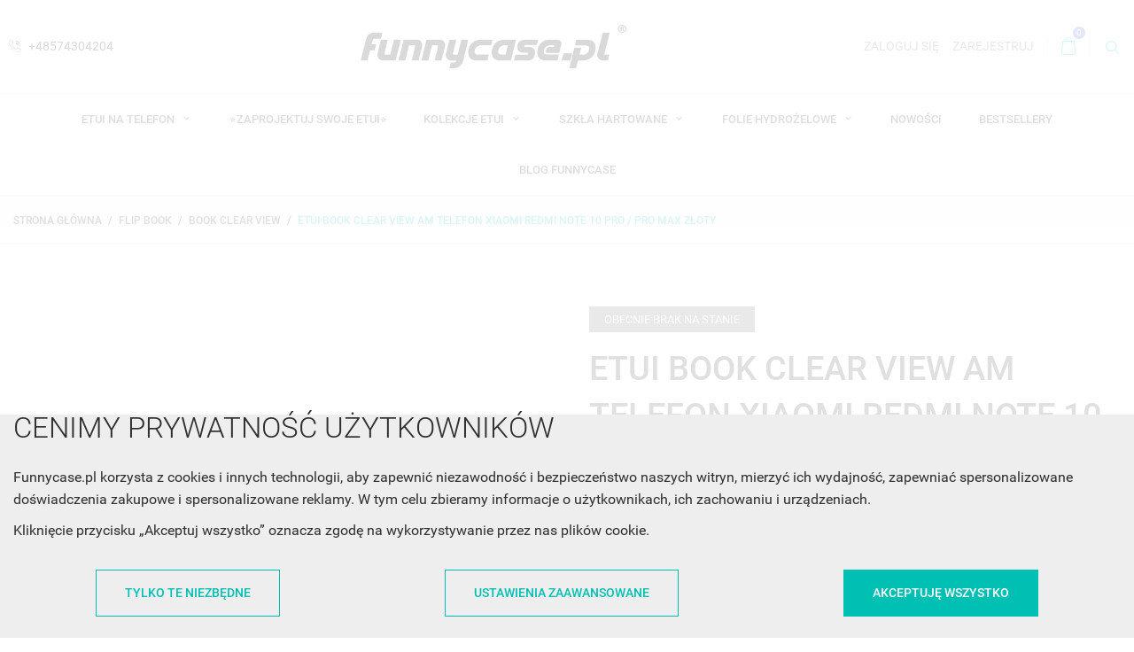

--- FILE ---
content_type: text/html; charset=utf-8
request_url: https://funnycase.pl/book-clear-view/359739-etui-book-clear-view-am-telefon-xiaomi-redmi-note-10-pro-pro-max-zloty-33541.html
body_size: 56926
content:
<!doctype html>
<html lang="pl-PL">

  <head>
    
      
  <meta charset="utf-8">



  <meta http-equiv="x-ua-compatible" content="ie=edge">



  <title>Etui Xiaomi Redmi Note 10 Pro / Pro Max,Book Clear View-FunnyCase</title>
  
      <script>
    window.dataLayer = window.dataLayer || [];
    function gtag(){window.dataLayer.push(arguments);}
  </script>


  <script>
    gtag('consent', 'default', {
      ad_storage: 'denied',
      ad_user_data: 'denied',
      ad_personalization: 'denied',
      analytics_storage: 'denied',
      personalization_storage: 'denied',
      functionality_storage: 'granted',
      security_storage: 'granted'
    });
  </script>


  <script>
    (function(w,d,s,l,i){w[l]=w[l]||[];w[l].push({'gtm.start':
      new Date().getTime(),event:'gtm.js'});var f=d.getElementsByTagName(s)[0],
      j=d.createElement(s),dl=l!='dataLayer'?'&l='+l:'';j.async=true;j.src=
      'https://www.googletagmanager.com/gtm.js?id='+i+dl;f.parentNode.insertBefore(j,f);
    })(window,document,'script','dataLayer','GTM-KS54W6H2');
  </script>


  
  <meta name="description" content="Zaprojektuj etui z własnym zdjęciem! Book Clear View na telefon XIAOMI REDMI NOTE 10 PRO / PRO MAX FunnyCase- Szybka wysyłka!">
  <meta name="keywords" content="Zaprojektuj, stwórz własne etui, case na telefon Xiaomi Redmi Note 10 Pro / Pro Max, Book Clear View, Kolor: Złoty, ze zdjęciem, kreator, futerał, obudowa. Funkcje: Pochłanianie wstrząsów. Materiał: Tworzywo sztuczne">
  
  
          <link rel="canonical" href="https://funnycase.pl/book-clear-view/359739-etui-book-clear-view-am-telefon-xiaomi-redmi-note-10-pro-pro-max-zloty-33541.html">
      

  
      

  
    <script type="application/ld+json">
  {
    "@context": "https://www.schema.org",
    "@type": "Store",
    "name": "FunnyCase.pl",
    "address": {
      "@type": "PostalAddress",
      "streetAddress": "ul. Kościuszki 7",
      "addressLocality": "Bochnia",
      "postalCode": "32-700",
      "addressRegion": "Małopolskie",
      "addressCountry": "PL"
    },
    "telephone": "(+48) 12 21 000 80",
    "email": "office@funnycase.pl",
    "url": "https://funnycase.pl/",
    "logo": "https://funnycase.pl/img/funnycasepl-logo-square.jpg",
    "image": "https://funnycase.pl/img/funnycasepl-logo-square.jpg",
    "priceRange": "$$",
    "sameAs": [
      "https://pl.pinterest.com/funnycasepl/",
      "https://www.facebook.com/sklepfunnycase",
      "https://twitter.com/funny_case",
      "https://plus.google.com/111948313971111742238"
    ]
  }
</script>


  <script type="application/ld+json">
    {
      "@context": "https://schema.org",
      "@type": "BreadcrumbList",
      "itemListElement": [
                  {
            "@type": "ListItem",
            "position": 1,
            "name": "Strona główna",
            "item": "https://funnycase.pl/"
          },                  {
            "@type": "ListItem",
            "position": 2,
            "name": "Flip book",
            "item": "https://funnycase.pl/100-flip-book"
          },                  {
            "@type": "ListItem",
            "position": 3,
            "name": "Book Clear View",
            "item": "https://funnycase.pl/1601-book-clear-view"
          },                  {
            "@type": "ListItem",
            "position": 4,
            "name": "ETUI BOOK CLEAR VIEW AM TELEFON XIAOMI REDMI NOTE 10 PRO / PRO MAX ZŁOTY",
            "item": "https://funnycase.pl/book-clear-view/359739-etui-book-clear-view-am-telefon-xiaomi-redmi-note-10-pro-pro-max-zloty-33541.html"
          }              ]
    }
  </script>
  

  
              <script type="application/ld+json">
  {
    "@context": "https://schema.org/",
    "@type": "Product",
    "name": "ETUI BOOK CLEAR VIEW AM TELEFON XIAOMI REDMI NOTE 10 PRO / PRO MAX ZŁOTY",
    "description": "Zaprojektuj etui z własnym zdjęciem! Book Clear View na telefon XIAOMI REDMI NOTE 10 PRO / PRO MAX FunnyCase- Szybka wysyłka!",
    "category": "Book Clear View",
    "image" :"https://funnycase.pl/188408-home_default/etui-book-clear-view-am-telefon-xiaomi-redmi-note-10-pro-pro-max-zloty.jpg",    "sku": "33541",
    "mpn": "33541"
    ,"gtin13": "33541"
        ,
    "brand": {
      "@type": "Brand",
      "name": "XIAOMI"
    }
        ,
    "aggregateRating": {
      "@type": "AggregateRating",
      "ratingValue": "5",
      "reviewCount": "1",
      "worstRating": 1,
      "bestRating": 5
    }
            ,
    "offers": {
      "@type": "Offer",
      "priceCurrency": "PLN",
      "name": "ETUI BOOK CLEAR VIEW AM TELEFON XIAOMI REDMI NOTE 10 PRO / PRO MAX ZŁOTY",
      "price": "32.73",
      "url": "https://funnycase.pl/book-clear-view/359739-etui-book-clear-view-am-telefon-xiaomi-redmi-note-10-pro-pro-max-zloty-33541.html",
      "priceValidUntil": "2026-02-01",
              "image": ["https://funnycase.pl/188408-large_default/etui-book-clear-view-am-telefon-xiaomi-redmi-note-10-pro-pro-max-zloty.jpg","https://funnycase.pl/188409-large_default/etui-book-clear-view-am-telefon-xiaomi-redmi-note-10-pro-pro-max-zloty.jpg","https://funnycase.pl/188410-large_default/etui-book-clear-view-am-telefon-xiaomi-redmi-note-10-pro-pro-max-zloty.jpg","https://funnycase.pl/188411-large_default/etui-book-clear-view-am-telefon-xiaomi-redmi-note-10-pro-pro-max-zloty.jpg","https://funnycase.pl/188412-large_default/etui-book-clear-view-am-telefon-xiaomi-redmi-note-10-pro-pro-max-zloty.jpg"],
            "sku": "33541",
      "mpn": "33541",
      "gtin13": "33541",                                        "availability": "https://schema.org/OutOfStock",
      "seller": {
        "@type": "Organization",
        "name": "FunnyCase.pl"
      }
    }
      }
</script>


  
    
  

  
    <meta property="og:title" content="Etui Xiaomi Redmi Note 10 Pro / Pro Max,Book Clear View-FunnyCase" />
    <meta property="og:description" content="Zaprojektuj etui z własnym zdjęciem! Book Clear View na telefon XIAOMI REDMI NOTE 10 PRO / PRO MAX FunnyCase- Szybka wysyłka!" />
    <meta property="og:url" content="https://funnycase.pl/book-clear-view/359739-etui-book-clear-view-am-telefon-xiaomi-redmi-note-10-pro-pro-max-zloty-33541.html" />
    <meta property="og:site_name" content="FunnyCase.pl" />
      



  <meta name="viewport" content="width=device-width, initial-scale=1">



  <link rel="icon" type="image/vnd.microsoft.icon" href="https://funnycase.pl/img/favicon-1.ico?1768299766">
  <link rel="shortcut icon" type="image/x-icon" href="https://funnycase.pl/img/favicon-1.ico?1768299766">



    <link rel="stylesheet" href="https://funnycase.pl/themes/footwear/assets/cache/theme-eec302681.css" type="text/css" media="all">




  

  <script type="text/javascript">
        var NPRO_AJAX_URL = {"ajax_url":"https:\/\/funnycase.pl\/module\/newsletterpro\/ajax"};
        var NewsletterProAppStorage = {"ajax_url":"https:\/\/funnycase.pl\/module\/newsletterpro\/ajax","config":{"CROSS_TYPE_CLASS":"np-icon-cross_5"}};
        var NewsletterProAppTranslate = {"global":[],"ajax":{"Oops, an error has occurred.":"Oops, an error has occurred.","Error: The AJAX response is not JSON type.":"Error: The AJAX response is not JSON type."},"popup":{"Oops, an error has occurred.":"Oops, an error has occurred.","close in %s seconds":"close in %s seconds"}};
        var NewsletterPro_Data = {"ajax_url":"https:\/\/funnycase.pl\/module\/newsletterpro\/ajax","isPS17":true,"psVersion":"1.7","configuration":{"CROSS_TYPE_CLASS":"np-icon-cross_5"}};
        var dm_hash = "3GU8JRP1F";
        var dm_mode = 0;
        var dpdpoland_ajax_uri = "\/modules\/dpdpoland\/dpdpoland.ajax.php";
        var dpdpoland_cart = 0;
        var dpdpoland_id_pudo_carrier = null;
        var dpdpoland_id_pudo_cod_carrier = null;
        var dpdpoland_session = "4a63090c23eac99a524cf6c18ac47ac1";
        var dpdpoland_token = "1b3ff88ac2b196c74e4695603aa9711db48105dd";
        var prestashop = {"cart":{"products":[],"totals":{"total":{"type":"total","label":"Razem","amount":0,"value":"0,00\u00a0z\u0142"},"total_including_tax":{"type":"total","label":"Suma (brutto)","amount":0,"value":"0,00\u00a0z\u0142"},"total_excluding_tax":{"type":"total","label":"Suma (netto)","amount":0,"value":"0,00\u00a0z\u0142"}},"subtotals":{"products":{"type":"products","label":"Produkty","amount":0,"value":"0,00\u00a0z\u0142"},"discounts":null,"shipping":{"type":"shipping","label":"Wysy\u0142ka","amount":0,"value":""},"tax":null},"products_count":0,"summary_string":"0 sztuk","vouchers":{"allowed":1,"added":[]},"discounts":[],"minimalPurchase":0,"minimalPurchaseRequired":""},"currency":{"id":1,"name":"Z\u0142oty polski","iso_code":"PLN","iso_code_num":"985","sign":"z\u0142"},"customer":{"lastname":null,"firstname":null,"email":null,"birthday":null,"newsletter":null,"newsletter_date_add":null,"optin":null,"website":null,"company":null,"siret":null,"ape":null,"is_logged":false,"gender":{"type":null,"name":null},"addresses":[]},"country":{"id_zone":1,"id_currency":0,"call_prefix":48,"iso_code":"PL","active":"1","contains_states":"0","need_identification_number":"0","need_zip_code":"1","zip_code_format":"NN-NNN","display_tax_label":"1","name":"Polska","id":14},"language":{"name":"Polski (Polish)","iso_code":"pl","locale":"pl-PL","language_code":"pl-pl","active":"1","is_rtl":"0","date_format_lite":"Y-m-d","date_format_full":"Y-m-d H:i:s","id":2},"page":{"title":"","canonical":"https:\/\/funnycase.pl\/book-clear-view\/359739-etui-book-clear-view-am-telefon-xiaomi-redmi-note-10-pro-pro-max-zloty-33541.html","meta":{"title":"Etui Xiaomi Redmi Note 10 Pro \/ Pro Max,Book Clear View-FunnyCase","description":"Zaprojektuj etui z w\u0142asnym zdj\u0119ciem! Book Clear View na telefon XIAOMI REDMI NOTE 10 PRO \/ PRO MAX FunnyCase- Szybka wysy\u0142ka!","keywords":"Zaprojektuj, stw\u00f3rz w\u0142asne etui, case na telefon Xiaomi Redmi Note 10 Pro \/ Pro Max, Book Clear View, Kolor: Z\u0142oty, ze zdj\u0119ciem, kreator, futera\u0142, obudowa. Funkcje: Poch\u0142anianie wstrz\u0105s\u00f3w. Materia\u0142: Tworzywo sztuczne","robots":"index"},"page_name":"product","body_classes":{"lang-pl":true,"lang-rtl":false,"country-PL":true,"currency-PLN":true,"layout-full-width":true,"page-product":true,"tax-display-enabled":true,"page-customer-account":false,"product-id-359739":true,"product-ETUI BOOK CLEAR VIEW AM TELEFON XIAOMI REDMI NOTE 10 PRO \/ PRO MAX Z\u0141OTY":true,"product-id-category-1601":true,"product-id-manufacturer-19":true,"product-id-supplier-0":true,"product-available-for-order":true},"admin_notifications":[],"password-policy":{"feedbacks":{"0":"Bardzo s\u0142abe","1":"S\u0142abe","2":"\u015arednia","3":"Silne","4":"Bardzo silne","Straight rows of keys are easy to guess":"Proste kombinacje klawiszy s\u0105 \u0142atwe do odgadni\u0119cia","Short keyboard patterns are easy to guess":"Proste kombinacje przycisk\u00f3w s\u0105 \u0142atwe do odgadni\u0119cia","Use a longer keyboard pattern with more turns":"U\u017cyj d\u0142u\u017cszej i bardziej skomplikowanej kombinacji przycisk\u00f3w","Repeats like \"aaa\" are easy to guess":"Powt\u00f3rzenia typu \u201eaaa\u201d s\u0105 \u0142atwe do odgadni\u0119cia","Repeats like \"abcabcabc\" are only slightly harder to guess than \"abc\"":"Powt\u00f3rzenia takie jak \u201eabcabcabc\u201d s\u0105 tylko nieco trudniejsze do odgadni\u0119cia ni\u017c \u201eabc\u201d","Sequences like abc or 6543 are easy to guess":"Kombinacje takie jak \u201eabc\u201d lub \u201e6543\u201d s\u0105 \u0142atwe do odgadni\u0119cia","Recent years are easy to guess":"Ostatnie lata s\u0105 \u0142atwe do odgadni\u0119cia","Dates are often easy to guess":"Daty s\u0105 cz\u0119sto \u0142atwe do odgadni\u0119cia","This is a top-10 common password":"To jest 10 najcz\u0119\u015bciej u\u017cywanych hase\u0142","This is a top-100 common password":"To jest 100 najcz\u0119\u015bciej u\u017cywanych hase\u0142","This is a very common password":"To bardzo popularne has\u0142o","This is similar to a commonly used password":"Jest to podobne do powszechnie u\u017cywanego has\u0142a","A word by itself is easy to guess":"Samo s\u0142owo jest \u0142atwe do odgadni\u0119cia","Names and surnames by themselves are easy to guess":"Same imiona i nazwiska s\u0105 \u0142atwe do odgadni\u0119cia","Common names and surnames are easy to guess":"Popularne imiona i nazwiska s\u0105 \u0142atwe do odgadni\u0119cia","Use a few words, avoid common phrases":"U\u017cyj kilku s\u0142\u00f3w, unikaj popularnych zwrot\u00f3w","No need for symbols, digits, or uppercase letters":"Nie potrzebujesz symboli, cyfr ani wielkich liter","Avoid repeated words and characters":"Unikaj powtarzaj\u0105cych si\u0119 s\u0142\u00f3w i znak\u00f3w","Avoid sequences":"Unikaj sekwencji","Avoid recent years":"Unikaj ostatnich lat","Avoid years that are associated with you":"Unikaj lat, kt\u00f3re s\u0105 z Tob\u0105 zwi\u0105zane","Avoid dates and years that are associated with you":"Unikaj dat i lat, kt\u00f3re s\u0105 z Tob\u0105 powi\u0105zane","Capitalization doesn't help very much":"Wielkie litery nie s\u0105 zbytnio pomocne","All-uppercase is almost as easy to guess as all-lowercase":"Wpisywanie wielkich liter jest prawie tak samo \u0142atwe do odgadni\u0119cia jak wpisywanie ma\u0142ych liter","Reversed words aren't much harder to guess":"Odwr\u00f3cone s\u0142owa nie s\u0105 du\u017co trudniejsze do odgadni\u0119cia","Predictable substitutions like '@' instead of 'a' don't help very much":"Przewidywalne zamienniki, takie jak \u201e@\u201d zamiast \u201ea\u201d, nie s\u0105 zbyt pomocne","Add another word or two. Uncommon words are better.":"Dodaj kolejne s\u0142owo lub dwa. Nietypowe s\u0142owa s\u0105 lepsze."}}},"shop":{"name":"FunnyCase.pl","logo":"https:\/\/funnycase.pl\/img\/logo-17682997561.jpg","stores_icon":"https:\/\/funnycase.pl\/img\/logo_stores.png","favicon":"https:\/\/funnycase.pl\/img\/favicon-1.ico"},"core_js_public_path":"\/themes\/","urls":{"base_url":"https:\/\/funnycase.pl\/","current_url":"https:\/\/funnycase.pl\/book-clear-view\/359739-etui-book-clear-view-am-telefon-xiaomi-redmi-note-10-pro-pro-max-zloty-33541.html","shop_domain_url":"https:\/\/funnycase.pl","img_ps_url":"https:\/\/funnycase.pl\/img\/","img_cat_url":"https:\/\/funnycase.pl\/img\/c\/","img_lang_url":"https:\/\/funnycase.pl\/img\/l\/","img_prod_url":"https:\/\/funnycase.pl\/img\/p\/","img_manu_url":"https:\/\/funnycase.pl\/img\/m\/","img_sup_url":"https:\/\/funnycase.pl\/img\/su\/","img_ship_url":"https:\/\/funnycase.pl\/img\/s\/","img_store_url":"https:\/\/funnycase.pl\/img\/st\/","img_col_url":"https:\/\/funnycase.pl\/img\/co\/","img_url":"https:\/\/funnycase.pl\/themes\/footwear\/assets\/img\/","css_url":"https:\/\/funnycase.pl\/themes\/footwear\/assets\/css\/","js_url":"https:\/\/funnycase.pl\/themes\/footwear\/assets\/js\/","pic_url":"https:\/\/funnycase.pl\/upload\/","theme_assets":"https:\/\/funnycase.pl\/themes\/footwear\/assets\/","theme_dir":"https:\/\/funnycase.pl\/themes\/footwear\/","pages":{"address":"https:\/\/funnycase.pl\/adres","addresses":"https:\/\/funnycase.pl\/adresy","authentication":"https:\/\/funnycase.pl\/logowanie","manufacturer":"https:\/\/funnycase.pl\/producenci","cart":"https:\/\/funnycase.pl\/koszyk","category":"https:\/\/funnycase.pl\/index.php?controller=category","cms":"https:\/\/funnycase.pl\/index.php?controller=cms","contact":"https:\/\/funnycase.pl\/kontakt","discount":"https:\/\/funnycase.pl\/rabaty","guest_tracking":"https:\/\/funnycase.pl\/sledzenie-zamowien-gosci","history":"https:\/\/funnycase.pl\/historia-zamowien","identity":"https:\/\/funnycase.pl\/dane-osobiste","index":"https:\/\/funnycase.pl\/","my_account":"https:\/\/funnycase.pl\/moje-konto","order_confirmation":"https:\/\/funnycase.pl\/potwierdzenie-zamowienia","order_detail":"https:\/\/funnycase.pl\/index.php?controller=order-detail","order_follow":"https:\/\/funnycase.pl\/sledzenie-zamowienia","order":"https:\/\/funnycase.pl\/zamowienie","order_return":"https:\/\/funnycase.pl\/index.php?controller=order-return","order_slip":"https:\/\/funnycase.pl\/potwierdzenia-zwrotu","pagenotfound":"https:\/\/funnycase.pl\/nie-znaleziono-strony","password":"https:\/\/funnycase.pl\/odzyskiwanie-hasla","pdf_invoice":"https:\/\/funnycase.pl\/index.php?controller=pdf-invoice","pdf_order_return":"https:\/\/funnycase.pl\/index.php?controller=pdf-order-return","pdf_order_slip":"https:\/\/funnycase.pl\/index.php?controller=pdf-order-slip","prices_drop":"https:\/\/funnycase.pl\/promocje","product":"https:\/\/funnycase.pl\/index.php?controller=product","registration":"https:\/\/funnycase.pl\/rejestracja","search":"https:\/\/funnycase.pl\/szukaj","sitemap":"https:\/\/funnycase.pl\/mapa-strony","stores":"https:\/\/funnycase.pl\/sklepy","supplier":"https:\/\/funnycase.pl\/dostawcy","new_products":"https:\/\/funnycase.pl\/nowe-produkty","brands":"https:\/\/funnycase.pl\/producenci","register":"https:\/\/funnycase.pl\/rejestracja","order_login":"https:\/\/funnycase.pl\/zamowienie?login=1"},"alternative_langs":[],"actions":{"logout":"https:\/\/funnycase.pl\/?mylogout="},"no_picture_image":{"bySize":{"cart_default":{"url":"https:\/\/funnycase.pl\/img\/p\/pl-default-cart_default.jpg","width":180,"height":180},"small_default":{"url":"https:\/\/funnycase.pl\/img\/p\/pl-default-small_default.jpg","width":180,"height":180},"home_default":{"url":"https:\/\/funnycase.pl\/img\/p\/pl-default-home_default.jpg","width":320,"height":320},"medium_default":{"url":"https:\/\/funnycase.pl\/img\/p\/pl-default-medium_default.jpg","width":380,"height":380},"large_default":{"url":"https:\/\/funnycase.pl\/img\/p\/pl-default-large_default.jpg","width":750,"height":750}},"small":{"url":"https:\/\/funnycase.pl\/img\/p\/pl-default-cart_default.jpg","width":180,"height":180},"medium":{"url":"https:\/\/funnycase.pl\/img\/p\/pl-default-home_default.jpg","width":320,"height":320},"large":{"url":"https:\/\/funnycase.pl\/img\/p\/pl-default-large_default.jpg","width":750,"height":750},"legend":""}},"configuration":{"display_taxes_label":true,"display_prices_tax_incl":true,"is_catalog":false,"show_prices":true,"opt_in":{"partner":false},"quantity_discount":{"type":"discount","label":"Rabat Jednostkowy"},"voucher_enabled":1,"return_enabled":0},"field_required":[],"breadcrumb":{"links":[{"title":"Strona g\u0142\u00f3wna","url":"https:\/\/funnycase.pl\/"},{"title":"Flip book","url":"https:\/\/funnycase.pl\/100-flip-book"},{"title":"Book Clear View","url":"https:\/\/funnycase.pl\/1601-book-clear-view"},{"title":"ETUI BOOK CLEAR VIEW AM TELEFON XIAOMI REDMI NOTE 10 PRO \/ PRO MAX Z\u0141OTY","url":"https:\/\/funnycase.pl\/book-clear-view\/359739-etui-book-clear-view-am-telefon-xiaomi-redmi-note-10-pro-pro-max-zloty-33541.html"}],"count":4},"link":{"protocol_link":"https:\/\/","protocol_content":"https:\/\/"},"time":1768661517,"static_token":"4a63090c23eac99a524cf6c18ac47ac1","token":"1848de4097ced4c263abf4f8903be658","debug":false};
        var psemailsubscription_subscription = "https:\/\/funnycase.pl\/module\/ps_emailsubscription\/subscription";
        var psr_icon_color = "#F19D76";
        var page_name = "product";
  </script>



     
<script type="text/javascript">
var unlike_text ="W przeciwieństwie do tego posta";
var like_text ="Polub ten post";
var baseAdminDir ='//';
var ybc_blog_product_category ='0';
var ybc_blog_polls_g_recaptcha = false;
</script>
 
<script type="text/javascript">
    var PH_INSTA_LINK_AJAX = "https://funnycase.pl/module/ph_instagram/common";
    var PH_INSTA_TOKEN = "d926ddaea16c70064a131ec711c14f32";
</script>
<script type="text/javascript" src="/modules/ph_instagram/views/js/fancybox.js" defer="defer"></script>
<script type="text/javascript" src="/modules/ph_instagram/views/js/front.js" defer="defer"></script>	<script type="text/javascript">

	/**
* Since 2013 Ovidiu Cimpean
*
* Ovidiu Cimpean - Newsletter Pro © All rights reserved.
*
* DISCLAIMER
*
* Do not edit, modify or copy this file.
* If you wish to customize it, contact us at addons4prestashop@gmail.com.
*
* @author    Ovidiu Cimpean <addons4prestashop@gmail.com>
* @copyright Since 2013 Ovidiu Cimpean
* @license   Do not edit, modify or copy this file
* @version   Release: 4
*/

var NewsletterPro_Ready = NewsletterPro_Ready || ({
	init: function() {
		this.callbacks = [];
		return this;
	},

	load: function(callback) {
		this.callbacks.push(callback);
	},

	dispatch: function(box) {
		for (var i = 0; i < this.callbacks.length; i++) {
			this.callbacks[i](box);
		}
	}
}.init());
	</script>





  <script src="https://integrations.etrusted.com/applications/widget.js/v2" defer async></script>


<meta name="google-site-verification" content="CX36wk7zmS2TKt8qStTEXj04uGFrgwhRAIPZ-S3fE2k">
<meta name="facebook-domain-verification" content="9s4mq80yb0zfiabnrvo6ji360o7k0y">
    
  <meta property="og:type" content="product">
      <meta property="og:image" content="https://funnycase.pl/188408-large_default/etui-book-clear-view-am-telefon-xiaomi-redmi-note-10-pro-pro-max-zloty.jpg">
        <meta property="product:pretax_price:amount" content="26.6085">
    <meta property="product:pretax_price:currency" content="PLN">
    <meta property="product:price:amount" content="32.73">
    <meta property="product:price:currency" content="PLN">
    
  </head>

  <body id="product" class="lang-pl country-pl currency-pln layout-full-width page-product tax-display-enabled product-id-359739 product-etui-book-clear-view-am-telefon-xiaomi-redmi-note-10-pro-pro-max-zLoty product-id-category-1601 product-id-manufacturer-19 product-id-supplier-0 product-available-for-order is-not-index">

      <!-- Google Tag Manager (noscript) -->
<noscript><iframe src="https://www.googletagmanager.com/ns.html?id=GTM-KS54W6H2"
  height="0" width="0" style="display:none;visibility:hidden"></iframe></noscript>
  <!-- End Google Tag Manager (noscript) -->

    
        <div id="FunnyCaseCookiesAndTracking">
    <div id="FunnyCaseCookiesAndTracking__settings" class="align-items-center justify-content-center d-none">
      <div class="FunnyCaseCookiesAndTracking__settings-inner p-4">
        <div class="h1">
          Dostosuj preferencje dotyczące zgody
        </div>

        <p>
          Używamy plików cookie, aby pomóc użytkownikom w nawigacji i wykonywaniu określonych funkcji.
          Szczegółowe informacje na temat wszystkich plików cookie odpowiadających poszczególnym
          kategoriom zgody znajdują się poniżej.
        </p>

        <p>
          Pliki cookie sklasyfikowane jako „niezbędne” są przechowywane w przeglądarce użytkownika,
          ponieważ są konieczne do włączenia podstawowych funkcji witryny.
        </p>

        <p>
          Korzystamy również z plików cookie innych firm, które pomagają nam analizować sposób korzystania
          ze strony przez użytkowników, a także przechowywać preferencje użytkownika oraz dostarczać mu
          istotnych dla niego treści i reklam. Tego typu pliki cookie będą przechowywane w przeglądarce tylko
          za uprzednią zgodą użytkownika.
        </p>

        <p>
          Można włączyć lub wyłączyć niektóre lub wszystkie te pliki cookie, ale wyłączenie niektórych z nich
          może wpłynąć na jakość przeglądania.
        </p>

        <table>
          <tr>
            <td class="text-center" style="width: 70px">
              <span class="custom-checkbox">
                <input type="checkbox" id="FunnyCaseCookiesAndTracking__settings-required" checked disabled>
                <span><i class="material-icons rtl-no-flip checkbox-checked">&#xE5CA;</i></span>
                <label for="FunnyCaseCookiesAndTracking__settings-required"></label>
              </span>
            </td>

            <td class="text-justify">
              <p class="mb-1 font-weight-bold">
                Niezbędne
              </p>

              <p class="mb-1">
                Niezbędne pliki cookie mają kluczowe znaczenie dla podstawowych funkcji witryny i witryna nie
                będzie działać w zamierzony sposób bez nich.
              </p>

              <p>
                Te pliki cookie nie przechowują żadnych danych umożliwiających identyfikację użytkownika.
              </p>
            </td>
          </tr>

          <tr>


          </tr>

          <tr>
            <td class="text-center" style="width: 70px">
              <span class="custom-checkbox">
                <input type="checkbox" id="FunnyCaseCookiesAndTracking__settings-analytics">
                <span><i class="material-icons rtl-no-flip checkbox-checked">&#xE5CA;</i></span>
                <label for="FunnyCaseCookiesAndTracking__settings-analytics"></label>
              </span>
            </td>

            <td class="text-justify">
              <p class="mb-1 font-weight-bold">
                Analityka
              </p>

              <p>
                Analityczne pliki cookie służą do zrozumienia, w jaki sposób użytkownicy wchodzą w interakcję z
                witryną. Te pliki cookie pomagają dostarczać informacje o metrykach liczby odwiedzających,
                współczynniku odrzuceń, źródle ruchu itp.
              </p>
            </td>
          </tr>

          <tr>
            <td class="text-center" style="width: 70px">
              <span class="custom-checkbox">
                <input type="checkbox" id="FunnyCaseCookiesAndTracking__settings-ads">
                <span><i class="material-icons rtl-no-flip checkbox-checked">&#xE5CA;</i></span>
                <label for="FunnyCaseCookiesAndTracking__settings-ads"></label>
              </span>
            </td>

            <td class="text-justify">
              <p class="mb-1 font-weight-bold">
                Reklama
              </p>

              <p>
                Reklamowe pliki cookie służą do dostarczania użytkownikom spersonalizowanych reklam w oparciu o
                strony, które odwiedzili wcześniej, oraz do analizowania skuteczności kampanii reklamowych.
              </p>
            </td>
          </tr>


        </table>

        <div class="mt-3 FunnyCaseCookiesAndTracking__settings-footer">
          <button class="btn btn-primary fill FunnyCaseCookiesAndTracking__btn-save-settings">
            Zapisz ustawienia
          </button>
        </div>
      </div>
    </div>

    <div id="FunnyCaseCookiesAndTracking__main" class="align-items-end">
      <div class="FunnyCaseCookiesAndTracking__main-inner">
        <div class="container">
          <div class="h1">
            Cenimy prywatność użytkowników
          </div>

          <p>
            Funnycase.pl korzysta z cookies i innych technologii, aby zapewnić niezawodność i bezpieczeństwo
            naszych witryn, mierzyć ich wydajność, zapewniać spersonalizowane doświadczenia zakupowe i
            spersonalizowane reklamy. W tym celu zbieramy informacje o użytkownikach, ich zachowaniu i
            urządzeniach.
          </p>

          <p>
            Kliknięcie przycisku „Akceptuj wszystko” oznacza zgodę na wykorzystywanie przez nas plików cookie.
          </p>

          <div class="d-flex flex-column flex-lg-row justify-content-around my-4">
            <button class="btn btn-primary my-2 FunnyCaseCookiesAndTracking__btn-required-only">
              Tylko te niezbędne
            </button>

            <button class="btn btn-primary my-2 FunnyCaseCookiesAndTracking__btn-settings">
              Ustawienia zaawansowane
            </button>

            <button class="btn btn-primary fill my-2 FunnyCaseCookiesAndTracking__btn-accept-all">
              Akceptuję wszystko
            </button>
          </div>
        </div>
      </div>
    </div>
  </div>

    

    <main id="page">
      
              
      <header id="header">
          
            
  <div class="header-banner">
    
  </div>



  <nav class="header-nav">
    <div class="container">
        <div class="row inner-wrapper">
          <div class="left-nav">
            <div id="_desktop_contact_link">
    <div class="header__contact dropdown-mobile">
        <span class="js-toggle btn-toggle-mobile font-phone hidden-lg-up"></span>
        <div class="js-toggle-list header__contact__list dropdown-toggle-mobile">
                            <a href="tel:+48574304204" title="Kontakt z nami">
                    <i class="font-call hidden-md-down"></i>
                    +48574304204
                </a>
                                              </div>
    </div>
</div>
          </div>
          <div id="_desktop_logo">
                                <a href="https://funnycase.pl/">
                    <img class="logo img-responsive" src="https://funnycase.pl/img/logo-17682997561.jpg" alt="FunnyCase.pl">
                  </a>
                        </div>
          <div class="right-nav">
              <div id="_desktop_user_info">
    <div class="header_user_info dropdown-mobile">
      <span class="js-toggle btn-toggle-mobile font-user hidden-lg-up"></span>
      <div class="js-toggle-list header_user_info__list dropdown-toggle-mobile">
                  <a
            href="https://funnycase.pl/moje-konto"
            title="Zaloguj się do swojego konta klienta"
            rel="nofollow"
          >
            <span>Zaloguj się</span>
          </a>
          <a
            href="https://funnycase.pl/rejestracja"
            title="Nie masz konta? Załóż je tutaj"
            rel="nofollow"
          >
            <span>Zarejestruj</span>
          </a>
              </div>
  </div>
</div>
<div id="_desktop_cart">
  <input type="checkbox" id="toggle-cart" class="no-style">
  <div class="blockcart cart-preview inactive" data-refresh-url="//funnycase.pl/module/ps_shoppingcart/ajax">
    <label class="cart-header" for="toggle-cart">
        <div class="inner-wrapper">
          <i class="font-cart"></i>
          <span class="cart-products-count">0</span>        </div>
    </label>
    <div class="body cart-hover-content">
         <ul class="cart-list">
                  </ul>
         <div class="cart-subtotals">
                                      <div class="products">
                  <span class="label">
                       Produkty
                  </span>
                  <span class="value">0,00 zł</span>
              </div>
                                                                                                         </div>
         <div class="cart-footer">
             <div class="cart-total">
                  <span class="label">Razem</span>
                  <span class="value">0,00 zł</span>
             </div>
             <div class="cart-wishlist-action">
                                  <a class="btn fill cart-wishlist-checkout font-cart" href="//funnycase.pl/koszyk?action=show">Finalizacja zamówienia</a>
             </div>
         </div>
     </div>
  </div>
</div><!-- Block search module TOP -->
<div id="_desktop_search_bar">
	<div id="search_widget" class="search-widget js-custom-search" data-search-controller-url="//funnycase.pl/szukaj" data-list-item-template="&lt;div class=&quot;results_item&quot;&gt;&lt;div class=&quot;item_img&quot;&gt;&lt;img class=&quot;item_thumbnail&quot; src=&quot;{{imageUrl}}&quot; alt=&quot;{{name}}&quot;&gt;&lt;/div&gt;&lt;div class=&quot;item_des&quot;&gt;&lt;span class=&quot;item_name&quot;&gt;{{name}}&lt;/span&gt;&lt;span class=&quot;item_price&quot;&gt;{{price}}&lt;/span&gt;&lt;/div&gt;&lt;/div&gt;">
		<div class="search-bar hidden-lg-up">
			<form class="search-bar__wrap" method="get" action="//funnycase.pl/szukaj">
				<input type="hidden" name="controller" value="search">
				<input class="search-bar__text" type="text" name="s" value="" placeholder="Szukaj...">
				<button class="search-bar__btn font-search" type="submit" aria-label="Szukaj">
				</button>
			</form>
		</div>
		<div class="search-block hidden-md-down">
			<span class="js-search-btn-toggle search-btn-toggle font-search" title="Szukaj"></span>
			<form class="search-form" method="get" action="//funnycase.pl/szukaj">
				<div class="search-field container -responsive">
					<input type="hidden" name="controller" value="search">
					<input class="input-text" type="text" name="s" value="" placeholder="Szukaj w naszym katalogu..." aria-label="Szukaj">
					<button class="search-btn font-search" type="submit">
					</button>
				</div>
			</form>
		</div>
	</div>
</div>
<!-- /Block search module TOP -->

          </div>
          <div class="hidden-lg-up mobile">
            <div id="menu-icon" title="Menu">
                <span class="sw-topper"></span>
                <span class="sw-bottom"></span>
                <span class="sw-footer"></span>
            </div>
            <div class="top-logo" id="_mobile_logo"></div>
                        <div id="_mobile_contact_link"></div>
            <div id="__contact_link"></div>
            <div id="_mobile_contact_link"></div>
                                    <div id="_mobile_user_info"></div>
                                    <div id="_mobile_cart"></div>
                      </div>
        </div>
    </div>
  </nav>



  <div class="header-top">
       <div class="inner-wrapper">
        
<nav id="_desktop_top_menu" class="main-menu col-12 js-top-menu position-static hidden-md-down">
    <ul class="FunnyCaseMainMenu top-menu" id="top-menu" data-depth="0">
        <li class="category">
            <a class="dropdown-item with-ul" href="https://funnycase.pl/produkty" data-depth="0">
                Etui na telefon

                <span data-target="#funnycase-submenu-0" data-toggle="collapse" class="navbar-toggler collapse-icons">
                  <i class="material-icons add">&#xE313;</i>
                  <i class="material-icons remove">&#xE316;</i>
                </span>
            </a>

            <div class="popover sub-menu js-sub-menu submenu p-0 collapse" id="funnycase-submenu-0">
                <div class="container top-menu" data-depth="1">
    <div class="row">
        <div class="col-md-3 py-3 FunnyCaseMainMenu__col-categories">
            <p class="FunnyCaseMainMenu__header">
                Według marki
            </p>

            <ul class="FunnyCaseMainMenu__list-categories">
                                    <li data-category="Etui Apple">
                                                    <a class="with-caret FunnyCaseMainMenu__list-categories-link" href="/produkty/2-apple">
                                Etui Apple

                                <span class="FunnyCaseMainMenu__list-categories-submenu-link" data-target="#funnycase-submenu-submenu-88b8958d0fce9fa0ad8ada3b9b69ed59"></span>
                            </a>
                        
                                                  <ul id="funnycase-submenu-submenu-88b8958d0fce9fa0ad8ada3b9b69ed59" class="FunnyCaseMainMenu__list-categories-submenu d-none">
                                                                                                <li>
                                        <a class="d-block my-1 px-4 py-2" href="/produkty/2-apple/iphone-17">
                                            Etui APPLE iPhone 17
                                        </a>
                                    </li>
                                                                    <li>
                                        <a class="d-block my-1 px-4 py-2" href="/produkty/2-apple/iphone-17-pro">
                                            Etui APPLE iPhone 17 Pro
                                        </a>
                                    </li>
                                                                    <li>
                                        <a class="d-block my-1 px-4 py-2" href="/produkty/2-apple/iphone-16ese-4">
                                            Etui APPLE iPhone 16E/SE 4
                                        </a>
                                    </li>
                                                                    <li>
                                        <a class="d-block my-1 px-4 py-2" href="/produkty/2-apple/iphone-16">
                                            Etui APPLE iPhone 16
                                        </a>
                                    </li>
                                                                    <li>
                                        <a class="d-block my-1 px-4 py-2" href="/produkty/2-apple/iphone-16-pro">
                                            Etui APPLE iPhone 16 Pro
                                        </a>
                                    </li>
                                                                    <li>
                                        <a class="d-block my-1 px-4 py-2" href="/produkty/2-apple/iphone-15">
                                            Etui APPLE iPhone 15
                                        </a>
                                    </li>
                                                                    <li>
                                        <a class="d-block my-1 px-4 py-2" href="/produkty/2-apple/iphone-15-pro">
                                            Etui APPLE iPhone 15 Pro
                                        </a>
                                    </li>
                                                                    <li>
                                        <a class="d-block my-1 px-4 py-2" href="/produkty/2-apple/iphone-14">
                                            Etui APPLE iPhone 14
                                        </a>
                                    </li>
                                                                    <li>
                                        <a class="d-block my-1 px-4 py-2" href="/produkty/2-apple/iphone-14-pro">
                                            Etui APPLE iPhone 14 Pro
                                        </a>
                                    </li>
                                                                    <li>
                                        <a class="d-block my-1 px-4 py-2" href="/produkty/2-apple/iphone-13-mini">
                                            Etui APPLE iPhone 13 Mini
                                        </a>
                                    </li>
                                                                    <li>
                                        <a class="d-block my-1 px-4 py-2" href="/produkty/2-apple/iphone-13-pro">
                                            Etui APPLE iPhone 13 Pro
                                        </a>
                                    </li>
                                                                    <li>
                                        <a class="d-block my-1 px-4 py-2" href="/produkty/2-apple/iphone-12-mini">
                                            Etui APPLE iPhone 12 Mini
                                        </a>
                                    </li>
                                                                    <li>
                                        <a class="d-block my-1 px-4 py-2" href="/produkty/2-apple/iphone-12-12-pro">
                                            Etui APPLE iPhone 12 Pro
                                        </a>
                                    </li>
                                                                    <li>
                                        <a class="d-block my-1 px-4 py-2" href="/produkty/2-apple/iphone-11">
                                            Etui APPLE iPhone 11
                                        </a>
                                    </li>
                                                                                                                                <li>
                                        <a class="d-block my-1 px-4 py-2" href="/produkty/2-apple/iphone-17-air">
                                            Etui APPLE iPhone 17 Air
                                        </a>
                                    </li>
                                                                    <li>
                                        <a class="d-block my-1 px-4 py-2" href="/produkty/2-apple/iphone-17-pro-max">
                                            Etui APPLE iPhone 17 Pro Max
                                        </a>
                                    </li>
                                                                    <li>
                                        <a class="d-block my-1 px-4 py-2" href="/produkty/2-apple/iphone-16-plus">
                                            Etui APPLE iPhone 16 Plus
                                        </a>
                                    </li>
                                                                    <li>
                                        <a class="d-block my-1 px-4 py-2" href="/produkty/2-apple/iphone-16-pro-max">
                                            Etui APPLE iPhone 16 Pro Max
                                        </a>
                                    </li>
                                                                    <li>
                                        <a class="d-block my-1 px-4 py-2" href="/produkty/2-apple/iphone-15-plus">
                                            Etui APPLE iPhone 15 Plus
                                        </a>
                                    </li>
                                                                    <li>
                                        <a class="d-block my-1 px-4 py-2" href="/produkty/2-apple/iphone-15-pro-max">
                                            Etui APPLE iPhone 15 Pro Max
                                        </a>
                                    </li>
                                                                    <li>
                                        <a class="d-block my-1 px-4 py-2" href="/produkty/2-apple/iphone-14-plus">
                                            Etui APPLE iPhone 14 Plus
                                        </a>
                                    </li>
                                                                    <li>
                                        <a class="d-block my-1 px-4 py-2" href="/produkty/2-apple/iphone-14-pro-max">
                                            Etui APPLE iPhone 14 Pro Max
                                        </a>
                                    </li>
                                                                    <li>
                                        <a class="d-block my-1 px-4 py-2" href="/produkty/2-apple/iphone-13">
                                            Etui APPLE iPhone 13
                                        </a>
                                    </li>
                                                                    <li>
                                        <a class="d-block my-1 px-4 py-2" href="/produkty/2-apple/iphone-13-pro-max">
                                            Etui APPLE iPhone 13 Pro Max
                                        </a>
                                    </li>
                                                                    <li>
                                        <a class="d-block my-1 px-4 py-2" href="/produkty/2-apple/iphone-12-12-pro">
                                            Etui APPLE iPhone 12
                                        </a>
                                    </li>
                                                                    <li>
                                        <a class="d-block my-1 px-4 py-2" href="/produkty/2-apple/iphone-12-pro-max">
                                            Etui APPLE iPhone 12 Pro Max
                                        </a>
                                    </li>
                                                                    <li>
                                        <a class="d-block my-1 px-4 py-2" href="/produkty/2-apple/iphone-11-pro">
                                            Etui APPLE iPhone 11 Pro
                                        </a>
                                    </li>
                                                                    <li>
                                        <a class="d-block my-1 px-4 py-2" href="/produkty/2-apple/iphone-xr">
                                            Etui APPLE iPhone XR
                                        </a>
                                    </li>
                                                                                      </ul>
                                            </li>
                                    <li data-category="Etui Samsung">
                                                    <a class="with-caret FunnyCaseMainMenu__list-categories-link" href="/produkty/3-samsung">
                                Etui Samsung

                                <span class="FunnyCaseMainMenu__list-categories-submenu-link" data-target="#funnycase-submenu-submenu-e5e86f13c69cf1b6c3b3b2b0fa7ad561"></span>
                            </a>
                        
                                                  <ul id="funnycase-submenu-submenu-e5e86f13c69cf1b6c3b3b2b0fa7ad561" class="FunnyCaseMainMenu__list-categories-submenu d-none">
                                                                                                <li>
                                        <a class="d-block my-1 px-4 py-2" href="/produkty/3-samsung/galaxy-s25">
                                            Etui SAMSUNG Galaxy S25
                                        </a>
                                    </li>
                                                                    <li>
                                        <a class="d-block my-1 px-4 py-2" href="/produkty/3-samsung/galaxy-s25-ultra">
                                            Etui SAMSUNG Galaxy S25 Ultra
                                        </a>
                                    </li>
                                                                    <li>
                                        <a class="d-block my-1 px-4 py-2" href="/produkty/3-samsung/galaxy-s24">
                                            Etui SAMSUNG Galaxy S24
                                        </a>
                                    </li>
                                                                    <li>
                                        <a class="d-block my-1 px-4 py-2" href="/produkty/3-samsung/galaxy-s24-ultra">
                                            Etui SAMSUNG Galaxy S24 Ultra
                                        </a>
                                    </li>
                                                                    <li>
                                        <a class="d-block my-1 px-4 py-2" href="/produkty/3-samsung/galaxy-s23">
                                            Etui SAMSUNG Galaxy S23
                                        </a>
                                    </li>
                                                                    <li>
                                        <a class="d-block my-1 px-4 py-2" href="/produkty/3-samsung/galaxy-s23-ultra">
                                            Etui SAMSUNG Galaxy S23 Ultra
                                        </a>
                                    </li>
                                                                    <li>
                                        <a class="d-block my-1 px-4 py-2" href="/produkty/3-samsung/galaxy-s22">
                                            Etui SAMSUNG Galaxy S22
                                        </a>
                                    </li>
                                                                    <li>
                                        <a class="d-block my-1 px-4 py-2" href="/produkty/3-samsung/galaxy-s22-ultra">
                                            Etui SAMSUNG Galaxy S22 Ultra
                                        </a>
                                    </li>
                                                                    <li>
                                        <a class="d-block my-1 px-4 py-2" href="/produkty/3-samsung/galaxy-s21-s21-5g">
                                            Etui SAMSUNG Galaxy S21
                                        </a>
                                    </li>
                                                                    <li>
                                        <a class="d-block my-1 px-4 py-2" href="/produkty/3-samsung/galaxy-s21-ultra">
                                            Etui SAMSUNG Galaxy S21 Ultra
                                        </a>
                                    </li>
                                                                    <li>
                                        <a class="d-block my-1 px-4 py-2" href="/produkty/3-samsung/galaxy-a01">
                                            Etui SAMSUNG Galaxy A01
                                        </a>
                                    </li>
                                                                    <li>
                                        <a class="d-block my-1 px-4 py-2" href="/produkty/3-samsung/galaxy-a13-5g">
                                            Etui SAMSUNG Galaxy A13 5G
                                        </a>
                                    </li>
                                                                    <li>
                                        <a class="d-block my-1 px-4 py-2" href="/produkty/3-samsung/galaxy-a33-5g">
                                            Etui SAMSUNG Galaxy A33 5G
                                        </a>
                                    </li>
                                                                    <li>
                                        <a class="d-block my-1 px-4 py-2" href="/produkty/3-samsung/galaxy-a73-5g">
                                            Etui SAMSUNG Galaxy A73 5G
                                        </a>
                                    </li>
                                                                    <li>
                                        <a class="d-block my-1 px-4 py-2" href="/produkty/3-samsung/galaxy-m33-5g">
                                            Etui SAMSUNG Galaxy M33 5G
                                        </a>
                                    </li>
                                                                                                                                <li>
                                        <a class="d-block my-1 px-4 py-2" href="/produkty/3-samsung/galaxy-s25-plus">
                                            Etui SAMSUNG Galaxy S25 Plus
                                        </a>
                                    </li>
                                                                    <li>
                                        <a class="d-block my-1 px-4 py-2" href="/produkty/3-samsung/s25-edge">
                                            Etui SAMSUNG Galaxy S25 Edge
                                        </a>
                                    </li>
                                                                    <li>
                                        <a class="d-block my-1 px-4 py-2" href="/produkty/3-samsung/galaxy-s24-plus">
                                            Etui SAMSUNG Galaxy S24 Plus
                                        </a>
                                    </li>
                                                                    <li>
                                        <a class="d-block my-1 px-4 py-2" href="/produkty/3-samsung/galaxy-s24-fe">
                                            Etui SAMSUNG Galaxy S24 FE
                                        </a>
                                    </li>
                                                                    <li>
                                        <a class="d-block my-1 px-4 py-2" href="/produkty/3-samsung/galaxy-s23-plus">
                                            Etui SAMSUNG Galaxy S23 Plus
                                        </a>
                                    </li>
                                                                    <li>
                                        <a class="d-block my-1 px-4 py-2" href="/produkty/3-samsung/galaxy-s23fe">
                                            Etui SAMSUNG Galaxy S23FE
                                        </a>
                                    </li>
                                                                    <li>
                                        <a class="d-block my-1 px-4 py-2" href="/produkty/3-samsung/galaxy-s22-plus">
                                            Etui SAMSUNG Galaxy S22 Plus
                                        </a>
                                    </li>
                                                                    <li>
                                        <a class="d-block my-1 px-4 py-2" href="/produkty/3-samsung/galaxy-s21-fe-5g">
                                            Etui SAMSUNG Galaxy S21 FE
                                        </a>
                                    </li>
                                                                    <li>
                                        <a class="d-block my-1 px-4 py-2" href="/produkty/3-samsung/galaxy-s21-plus">
                                            Etui SAMSUNG Galaxy S21 Plus
                                        </a>
                                    </li>
                                                                    <li>
                                        <a class="d-block my-1 px-4 py-2" href="/produkty/3-samsung/galaxy-s20fe-s20-lite">
                                            Etui SAMSUNG S20FE
                                        </a>
                                    </li>
                                                                    <li>
                                        <a class="d-block my-1 px-4 py-2" href="/produkty/3-samsung/galaxy-a23-4g-5g">
                                            Etui SAMSUNG Galaxy A23 5G
                                        </a>
                                    </li>
                                                                    <li>
                                        <a class="d-block my-1 px-4 py-2" href="/produkty/3-samsung/galaxy-a53-5g">
                                            Etui SAMSUNG Galaxy A53 5G
                                        </a>
                                    </li>
                                                                    <li>
                                        <a class="d-block my-1 px-4 py-2" href="/produkty/3-samsung/galaxy-m23-5g">
                                            Etui SAMSUNG Galaxy M23 5G
                                        </a>
                                    </li>
                                                                    <li>
                                        <a class="d-block my-1 px-4 py-2" href="/produkty/3-samsung/galaxy-m53-5g">
                                            Etui SAMSUNG Galaxy M53 5G
                                        </a>
                                    </li>
                                                                    <li>
                                        <a class="d-block my-1 px-4 py-2" href="/produkty/3-samsung/xcover-pro">
                                            Etui SAMSUNG Galaxy Xcover Pro
                                        </a>
                                    </li>
                                                                                      </ul>
                                            </li>
                                    <li data-category="Etui Huawei">
                                                    <a class="with-caret FunnyCaseMainMenu__list-categories-link" href="/produkty/7-huawei">
                                Etui Huawei

                                <span class="FunnyCaseMainMenu__list-categories-submenu-link" data-target="#funnycase-submenu-submenu-66c0f59740fa8be80ff3234b472e8643"></span>
                            </a>
                        
                                                  <ul id="funnycase-submenu-submenu-66c0f59740fa8be80ff3234b472e8643" class="FunnyCaseMainMenu__list-categories-submenu d-none">
                                                                                                <li>
                                        <a class="d-block my-1 px-4 py-2" href="/produkty/7-huawei/p50-pro">
                                            Etui HUAWEI P50 Pro
                                        </a>
                                    </li>
                                                                    <li>
                                        <a class="d-block my-1 px-4 py-2" href="/produkty/7-huawei/p40-pro">
                                            Etui HUAWEI P40 Pro
                                        </a>
                                    </li>
                                                                    <li>
                                        <a class="d-block my-1 px-4 py-2" href="/produkty/7-huawei/p40-lite-5g-nova-7-se">
                                            Etui HUAWEI P40 Lite 5G / NOVA 7SE
                                        </a>
                                    </li>
                                                                    <li>
                                        <a class="d-block my-1 px-4 py-2" href="/produkty/7-huawei/honor-50-nova-9">
                                            Etui HUAWEI Nova 9
                                        </a>
                                    </li>
                                                                    <li>
                                        <a class="d-block my-1 px-4 py-2" href="/produkty/7-huawei/nova-8">
                                            Etui HUAWEI Nova 8
                                        </a>
                                    </li>
                                                                    <li>
                                        <a class="d-block my-1 px-4 py-2" href="/produkty/7-huawei/mate-40-pro-mate-40-pro-plus">
                                            Etui HUAWEI Mate 40 Pro
                                        </a>
                                    </li>
                                                                    <li>
                                        <a class="d-block my-1 px-4 py-2" href="/produkty/7-huawei/p-smart-2021-y7a">
                                            Etui HUAWEI P Smart 2021
                                        </a>
                                    </li>
                                                                    <li>
                                        <a class="d-block my-1 px-4 py-2" href="/produkty/7-huawei/p-smart-pro-2019-honor-y9s">
                                            Etui HUAWEI P Smart Pro
                                        </a>
                                    </li>
                                                                    <li>
                                        <a class="d-block my-1 px-4 py-2" href="/produkty/7-huawei/p-smart-2020">
                                            Etui HUAWEI P Smart 2020
                                        </a>
                                    </li>
                                                                    <li>
                                        <a class="d-block my-1 px-4 py-2" href="/produkty/7-huawei/maimang-9">
                                            Etui HUAWEI Maimang 9
                                        </a>
                                    </li>
                                                                                                                                <li>
                                        <a class="d-block my-1 px-4 py-2" href="/produkty/7-huawei/p50">
                                            Etui HUAWEI P50
                                        </a>
                                    </li>
                                                                    <li>
                                        <a class="d-block my-1 px-4 py-2" href="/produkty/7-huawei/p40-p40-5g">
                                            Etui HUAWEI P40
                                        </a>
                                    </li>
                                                                    <li>
                                        <a class="d-block my-1 px-4 py-2" href="/produkty/7-huawei/p40-lite-e-y7p">
                                            Etui HUAWEI P40 Lite E
                                        </a>
                                    </li>
                                                                    <li>
                                        <a class="d-block my-1 px-4 py-2" href="/produkty/7-huawei/nova-8-pro">
                                            Etui HUAWEI Nova 8 Pro
                                        </a>
                                    </li>
                                                                    <li>
                                        <a class="d-block my-1 px-4 py-2" href="/produkty/7-huawei/mate-40">
                                            Etui HUAWEI Mate 40
                                        </a>
                                    </li>
                                                                    <li>
                                        <a class="d-block my-1 px-4 py-2" href="/produkty/7-huawei/y8p">
                                            Etui HUAWEI Y8P
                                        </a>
                                    </li>
                                                                    <li>
                                        <a class="d-block my-1 px-4 py-2" href="/produkty/7-huawei/y8s">
                                            Etui HUAWEI Y8S
                                        </a>
                                    </li>
                                                                    <li>
                                        <a class="d-block my-1 px-4 py-2" href="/produkty/7-huawei/y9s">
                                            Etui HUAWEI Y9S
                                        </a>
                                    </li>
                                                                    <li>
                                        <a class="d-block my-1 px-4 py-2" href="/produkty/7-huawei/p-smart-2021-y7a">
                                            Etui HUAWEI Y7A
                                        </a>
                                    </li>
                                                                                      </ul>
                                            </li>
                                    <li data-category="Etui Motorola">
                                                    <a class="with-caret FunnyCaseMainMenu__list-categories-link" href="/produkty/15-motorola">
                                Etui Motorola

                                <span class="FunnyCaseMainMenu__list-categories-submenu-link" data-target="#funnycase-submenu-submenu-47849ac151ba2425572b3a04365987db"></span>
                            </a>
                        
                                                  <ul id="funnycase-submenu-submenu-47849ac151ba2425572b3a04365987db" class="FunnyCaseMainMenu__list-categories-submenu d-none">
                                                                                                <li>
                                        <a class="d-block my-1 px-4 py-2" href="/produkty/15-motorola/edge-50-fusion">
                                            Etui MOTOROLA EDGE 50 FUSION
                                        </a>
                                    </li>
                                                                    <li>
                                        <a class="d-block my-1 px-4 py-2" href="/produkty/15-motorola/moto-e14">
                                            Etui MOTOROLA Moto E14
                                        </a>
                                    </li>
                                                                    <li>
                                        <a class="d-block my-1 px-4 py-2" href="/produkty/15-motorola/moto-g-power-2021">
                                            Etui MOTOROLA Moto G Power 2021
                                        </a>
                                    </li>
                                                                    <li>
                                        <a class="d-block my-1 px-4 py-2" href="/produkty/15-motorola/moto-g-play-2021">
                                            Etui MOTOROLA Moto G Play 2021
                                        </a>
                                    </li>
                                                                    <li>
                                        <a class="d-block my-1 px-4 py-2" href="/produkty/15-motorola/edge-20-5g">
                                            Etui MOTOROLA Moto Edge 20 5G
                                        </a>
                                    </li>
                                                                    <li>
                                        <a class="d-block my-1 px-4 py-2" href="/produkty/15-motorola/moto-g100-edge-s">
                                            Etui MOTOROLA Moto Edge S
                                        </a>
                                    </li>
                                                                    <li>
                                        <a class="d-block my-1 px-4 py-2" href="/produkty/15-motorola/moto-g60-g40-fusion">
                                            Etui MOTOROLA Moto G60
                                        </a>
                                    </li>
                                                                    <li>
                                        <a class="d-block my-1 px-4 py-2" href="/produkty/15-motorola/moto-g31-4g-g41-4g">
                                            Etui MOTOROLA Moto G41 4G
                                        </a>
                                    </li>
                                                                    <li>
                                        <a class="d-block my-1 px-4 py-2" href="/produkty/15-motorola/moto-g22-4g">
                                            Etui MOTOROLA Moto G22 4G
                                        </a>
                                    </li>
                                                                    <li>
                                        <a class="d-block my-1 px-4 py-2" href="/produkty/15-motorola/moto-g200-5g">
                                            Etui MOTOROLA Moto G200 5G
                                        </a>
                                    </li>
                                                                    <li>
                                        <a class="d-block my-1 px-4 py-2" href="/produkty/15-motorola/moto-e30-e40-e20s">
                                            Etui MOTOROLA Moto E30
                                        </a>
                                    </li>
                                                                                                                                <li>
                                        <a class="d-block my-1 px-4 py-2" href="/produkty/15-motorola/moto-g85">
                                            Etui MOTOROLA Moto G85
                                        </a>
                                    </li>
                                                                    <li>
                                        <a class="d-block my-1 px-4 py-2" href="/produkty/15-motorola/moto-g-stylus-2021">
                                            Etui MOTOROLA Moto G Stylus 2021
                                        </a>
                                    </li>
                                                                    <li>
                                        <a class="d-block my-1 px-4 py-2" href="/produkty/15-motorola/moto-one-fusion-plus">
                                            Etui MOTOROLA Moto One Fusion Plus
                                        </a>
                                    </li>
                                                                    <li>
                                        <a class="d-block my-1 px-4 py-2" href="/produkty/15-motorola/edge-plus">
                                            Etui MOTOROLA Moto Edge Plus
                                        </a>
                                    </li>
                                                                    <li>
                                        <a class="d-block my-1 px-4 py-2" href="/produkty/15-motorola/moto-one-5g-g-5g-plus">
                                            Etui MOTOROLA Moto One 5G
                                        </a>
                                    </li>
                                                                    <li>
                                        <a class="d-block my-1 px-4 py-2" href="/produkty/15-motorola/moto-one-5g-g-5g-plus">
                                            Etui MOTOROLA Moto G 5G Plus
                                        </a>
                                    </li>
                                                                    <li>
                                        <a class="d-block my-1 px-4 py-2" href="/produkty/15-motorola/moto-g51-5g">
                                            Etui MOTOROLA Moto G51 5G
                                        </a>
                                    </li>
                                                                    <li>
                                        <a class="d-block my-1 px-4 py-2" href="/produkty/15-motorola/moto-g31-4g-g41-4g">
                                            Etui MOTOROLA Moto G31 4G
                                        </a>
                                    </li>
                                                                    <li>
                                        <a class="d-block my-1 px-4 py-2" href="/produkty/15-motorola/moto-g10-g30-g10-power">
                                            Etui MOTOROLA Moto G10
                                        </a>
                                    </li>
                                                                    <li>
                                        <a class="d-block my-1 px-4 py-2" href="/produkty/15-motorola/moto-e30-e40-e20s">
                                            Etui MOTOROLA Moto E40
                                        </a>
                                    </li>
                                                                    <li>
                                        <a class="d-block my-1 px-4 py-2" href="/produkty/15-motorola/moto-e6i">
                                            Etui MOTOROLA Moto E6I
                                        </a>
                                    </li>
                                                                                      </ul>
                                            </li>
                                    <li data-category="Etui Xiaomi">
                                                    <a class="with-caret FunnyCaseMainMenu__list-categories-link" href="/produkty/19-xiaomi">
                                Etui Xiaomi

                                <span class="FunnyCaseMainMenu__list-categories-submenu-link" data-target="#funnycase-submenu-submenu-655e79c57c53f6598ca3f40a63903a0b"></span>
                            </a>
                        
                                                  <ul id="funnycase-submenu-submenu-655e79c57c53f6598ca3f40a63903a0b" class="FunnyCaseMainMenu__list-categories-submenu d-none">
                                                                                                <li>
                                        <a class="d-block my-1 px-4 py-2" href="/produkty/19-xiaomi/12">
                                            Etui XIAOMI 12
                                        </a>
                                    </li>
                                                                    <li>
                                        <a class="d-block my-1 px-4 py-2" href="/produkty/19-xiaomi/11t-5g-11t-pro-5g">
                                            Etui XIAOMI 11T 5G
                                        </a>
                                    </li>
                                                                    <li>
                                        <a class="d-block my-1 px-4 py-2" href="/produkty/19-xiaomi/mi-11-ultra">
                                            Etui XIAOMI Mi 11 Ultra 
                                        </a>
                                    </li>
                                                                    <li>
                                        <a class="d-block my-1 px-4 py-2" href="/produkty/19-xiaomi/mi-11">
                                            Etui XIAOMI Mi 11
                                        </a>
                                    </li>
                                                                    <li>
                                        <a class="d-block my-1 px-4 py-2" href="/produkty/19-xiaomi/mi-10-ultra">
                                            Etui XIAOMI Mi 10 Ultra
                                        </a>
                                    </li>
                                                                    <li>
                                        <a class="d-block my-1 px-4 py-2" href="/produkty/19-xiaomi/poco-m4-pro-4g">
                                            Etui XIAOMI Poco M4 Pro 4G
                                        </a>
                                    </li>
                                                                    <li>
                                        <a class="d-block my-1 px-4 py-2" href="/produkty/19-xiaomi/redmi-10-10-2022">
                                            Etui XIAOMI Mi Redmi 10 2022
                                        </a>
                                    </li>
                                                                    <li>
                                        <a class="d-block my-1 px-4 py-2" href="/produkty/19-xiaomi/mi-note-10-lite">
                                            Etui XIAOMI Mi Note 10 Lite
                                        </a>
                                    </li>
                                                                    <li>
                                        <a class="d-block my-1 px-4 py-2" href="/produkty/19-xiaomi/poco-m3-redmi-9t-9-power-note-9">
                                            Etui XIAOMI Poco M3
                                        </a>
                                    </li>
                                                                    <li>
                                        <a class="d-block my-1 px-4 py-2" href="/produkty/19-xiaomi/redmi-k40-k40-pro-poco-f3">
                                            Etui XIAOMI Redmi K40
                                        </a>
                                    </li>
                                                                                                                                <li>
                                        <a class="d-block my-1 px-4 py-2" href="/produkty/19-xiaomi/12-pro">
                                            Etui XIAOMI 12 Pro
                                        </a>
                                    </li>
                                                                    <li>
                                        <a class="d-block my-1 px-4 py-2" href="/produkty/19-xiaomi/11t-5g-11t-pro-5g">
                                            Etui XIAOMI 11T Pro 5G
                                        </a>
                                    </li>
                                                                    <li>
                                        <a class="d-block my-1 px-4 py-2" href="/produkty/19-xiaomi/mi-11-pro">
                                            Etui XIAOMI Mi 11 Pro
                                        </a>
                                    </li>
                                                                    <li>
                                        <a class="d-block my-1 px-4 py-2" href="/produkty/19-xiaomi/mi-11-lite-4g-5g-5g-ne">
                                            Etui XIAOMI Mi 11 lite 4G / 5G
                                        </a>
                                    </li>
                                                                    <li>
                                        <a class="d-block my-1 px-4 py-2" href="/produkty/19-xiaomi/mi-10-mi-10-pro">
                                            Etui XIAOMI Mi 10 / 10 Pro
                                        </a>
                                    </li>
                                                                    <li>
                                        <a class="d-block my-1 px-4 py-2" href="/produkty/19-xiaomi/poco-x4-pro-5g">
                                            Etui XIAOMI Poco X4 Pro 5G
                                        </a>
                                    </li>
                                                                    <li>
                                        <a class="d-block my-1 px-4 py-2" href="/produkty/19-xiaomi/poco-x3-x3-pro-x3-nfc">
                                            Etui XIAOMI Poco X3
                                        </a>
                                    </li>
                                                                    <li>
                                        <a class="d-block my-1 px-4 py-2" href="/produkty/19-xiaomi/poco-c3">
                                            Etui XIAOMI Poco C3
                                        </a>
                                    </li>
                                                                    <li>
                                        <a class="d-block my-1 px-4 py-2" href="/produkty/19-xiaomi/redmi-k40-k40-pro-poco-f3">
                                            Etui XIAOMI Redmi K40 Pro
                                        </a>
                                    </li>
                                                                                      </ul>
                                            </li>
                                    <li data-category="Etui Honor">
                                                    <a class="with-caret FunnyCaseMainMenu__list-categories-link" href="/produkty/7-huawei">
                                Etui Honor

                                <span class="FunnyCaseMainMenu__list-categories-submenu-link" data-target="#funnycase-submenu-submenu-a31857df1b61c2757fc7b81dc52ac53b"></span>
                            </a>
                        
                                                  <ul id="funnycase-submenu-submenu-a31857df1b61c2757fc7b81dc52ac53b" class="FunnyCaseMainMenu__list-categories-submenu d-none">
                                                                                                <li>
                                        <a class="d-block my-1 px-4 py-2" href="/produkty/7-huawei/nova-9-se-honor-50-se">
                                            Etui HONOR 50 SE
                                        </a>
                                    </li>
                                                                    <li>
                                        <a class="d-block my-1 px-4 py-2" href="/produkty/7-huawei/honor-50-pro">
                                            Etui HONOR 50 PRO
                                        </a>
                                    </li>
                                                                    <li>
                                        <a class="d-block my-1 px-4 py-2" href="/produkty/7-huawei/honor-view-40-v40-5g">
                                            Etui HUAWEI HONOR V40 / V40 5G
                                        </a>
                                    </li>
                                                                    <li>
                                        <a class="d-block my-1 px-4 py-2" href="/produkty/7-huawei/nova-9-se-honor-50-se">
                                            Etui HONOR 50 SE
                                        </a>
                                    </li>
                                                                    <li>
                                        <a class="d-block my-1 px-4 py-2" href="/produkty/7-huawei/honor-30-honor-30-pro">
                                            Etui HUAWEI HONOR 30
                                        </a>
                                    </li>
                                                                    <li>
                                        <a class="d-block my-1 px-4 py-2" href="/produkty/7-huawei/honor-20-pro">
                                            Etui HUAWEI HONOR 20 PRO
                                        </a>
                                    </li>
                                                                    <li>
                                        <a class="d-block my-1 px-4 py-2" href="/produkty/7-huawei/honor-20-lite">
                                            Etui HUAWEI HONOR 20 LITE
                                        </a>
                                    </li>
                                                                    <li>
                                        <a class="d-block my-1 px-4 py-2" href="/produkty/7-huawei/honor-10i">
                                            Etui HUAWEI HONOR 10I
                                        </a>
                                    </li>
                                                                    <li>
                                        <a class="d-block my-1 px-4 py-2" href="/produkty/7-huawei/honor-9x-pro">
                                            Etui HUAWEI HONOR 9X PRO
                                        </a>
                                    </li>
                                                                    <li>
                                        <a class="d-block my-1 px-4 py-2" href="/produkty/7-huawei/honor-play-20">
                                            Etui HUAWEI HONOR PLAY 20
                                        </a>
                                    </li>
                                                                                                                                <li>
                                        <a class="d-block my-1 px-4 py-2" href="/produkty/7-huawei/honor-x20-se">
                                            Etui HONOR X20 SE
                                        </a>
                                    </li>
                                                                    <li>
                                        <a class="d-block my-1 px-4 py-2" href="/produkty/7-huawei/honor-50-nova-9">
                                            Etui HONOR 50
                                        </a>
                                    </li>
                                                                    <li>
                                        <a class="d-block my-1 px-4 py-2" href="/produkty/7-huawei/honor-v30-pro">
                                            Etui HUAWEI HONOR V30 PRO
                                        </a>
                                    </li>
                                                                    <li>
                                        <a class="d-block my-1 px-4 py-2" href="/produkty/7-huawei/honor-30-honor-30-pro">
                                            Etui HUAWEI HONOR 30 PRO
                                        </a>
                                    </li>
                                                                    <li>
                                        <a class="d-block my-1 px-4 py-2" href="/produkty/7-huawei/honor-30i">
                                            Etui HUAWEI HONOR 30I
                                        </a>
                                    </li>
                                                                    <li>
                                        <a class="d-block my-1 px-4 py-2" href="/produkty/7-huawei/honor-20">
                                            Etui HUAWEI HONOR 20
                                        </a>
                                    </li>
                                                                    <li>
                                        <a class="d-block my-1 px-4 py-2" href="/produkty/7-huawei/honor-10x-lite">
                                            Etui HUAWEI HONOR 10X LITE
                                        </a>
                                    </li>
                                                                    <li>
                                        <a class="d-block my-1 px-4 py-2" href="/produkty/7-huawei/honor-x10-max">
                                            Etui HUAWEI HONOR X10 MAX
                                        </a>
                                    </li>
                                                                    <li>
                                        <a class="d-block my-1 px-4 py-2" href="/produkty/7-huawei/honor-9a-honor-play-9a">
                                            Etui HUAWEI HONOR 9A
                                        </a>
                                    </li>
                                                                    <li>
                                        <a class="d-block my-1 px-4 py-2" href="/produkty/7-huawei/p-smart-pro-2019-honor-y9s">
                                            Etui HUAWEI HONOR Y9S
                                        </a>
                                    </li>
                                                                                      </ul>
                                            </li>
                                    <li data-category="Etui Realme">
                                                    <a class="with-caret FunnyCaseMainMenu__list-categories-link" href="/produkty/512-realme">
                                Etui Realme

                                <span class="FunnyCaseMainMenu__list-categories-submenu-link" data-target="#funnycase-submenu-submenu-7ccf5ac324e19b6e89ad4d6cccb9d8c7"></span>
                            </a>
                        
                                                  <ul id="funnycase-submenu-submenu-7ccf5ac324e19b6e89ad4d6cccb9d8c7" class="FunnyCaseMainMenu__list-categories-submenu d-none">
                                                                                                <li>
                                        <a class="d-block my-1 px-4 py-2" href="/produkty/512-realme/9-pro-plus">
                                            Etui REALME 9 PRO PLUS
                                        </a>
                                    </li>
                                                                    <li>
                                        <a class="d-block my-1 px-4 py-2" href="/produkty/512-realme/9i">
                                            Etui REALME 9i
                                        </a>
                                    </li>
                                                                    <li>
                                        <a class="d-block my-1 px-4 py-2" href="/produkty/512-realme/c31">
                                            Etui REALME C31
                                        </a>
                                    </li>
                                                                    <li>
                                        <a class="d-block my-1 px-4 py-2" href="/produkty/512-realme/c21">
                                            Etui REALME C21
                                        </a>
                                    </li>
                                                                    <li>
                                        <a class="d-block my-1 px-4 py-2" href="/produkty/512-realme/c11-2021-c20">
                                            Etui REALME C11 2021
                                        </a>
                                    </li>
                                                                    <li>
                                        <a class="d-block my-1 px-4 py-2" href="/produkty/512-realme/gt2-5g">
                                            Etui REALME GT2 5G
                                        </a>
                                    </li>
                                                                    <li>
                                        <a class="d-block my-1 px-4 py-2" href="/produkty/512-realme/gt-explorer-master">
                                            Etui REALME GT EXPLORER MASTER
                                        </a>
                                    </li>
                                                                    <li>
                                        <a class="d-block my-1 px-4 py-2" href="/produkty/512-realme/x50-pro">
                                            Etui REALME X50 PRO
                                        </a>
                                    </li>
                                                                                                                                <li>
                                        <a class="d-block my-1 px-4 py-2" href="/produkty/512-realme/9-5g-9-pro">
                                            Etui REALME 9 PRO
                                        </a>
                                    </li>
                                                                    <li>
                                        <a class="d-block my-1 px-4 py-2" href="/produkty/512-realme/c35">
                                            Etui REALME C35
                                        </a>
                                    </li>
                                                                    <li>
                                        <a class="d-block my-1 px-4 py-2" href="/produkty/512-realme/c25">
                                            Etui REALME C25
                                        </a>
                                    </li>
                                                                    <li>
                                        <a class="d-block my-1 px-4 py-2" href="/produkty/512-realme/c21y-c25y">
                                            Etui REALME C21Y / C25Y
                                        </a>
                                    </li>
                                                                    <li>
                                        <a class="d-block my-1 px-4 py-2" href="/produkty/512-realme/gt-neo-2">
                                            Etui REALME GT NEO 2
                                        </a>
                                    </li>
                                                                    <li>
                                        <a class="d-block my-1 px-4 py-2" href="/produkty/512-realme/gt2-pro-5g">
                                            Etui REALME GT2 PRO 5G
                                        </a>
                                    </li>
                                                                    <li>
                                        <a class="d-block my-1 px-4 py-2" href="/produkty/512-realme/gt-master">
                                            Etui REALME GT MASTER
                                        </a>
                                    </li>
                                                                                      </ul>
                                            </li>
                                    <li data-category="Etui OPPO">
                                                    <a class="with-caret FunnyCaseMainMenu__list-categories-link" href="/produkty/388-oppo">
                                Etui OPPO

                                <span class="FunnyCaseMainMenu__list-categories-submenu-link" data-target="#funnycase-submenu-submenu-60ac92a73f0d590afa89ff3707d8aa1d"></span>
                            </a>
                        
                                                  <ul id="funnycase-submenu-submenu-60ac92a73f0d590afa89ff3707d8aa1d" class="FunnyCaseMainMenu__list-categories-submenu d-none">
                                                                                                <li>
                                        <a class="d-block my-1 px-4 py-2" href="/produkty/388-oppo/reno-7-pro-5g">
                                            Etui OPPO RENO 7 PRO 5G
                                        </a>
                                    </li>
                                                                    <li>
                                        <a class="d-block my-1 px-4 py-2" href="/produkty/388-oppo/reno-7-4g">
                                            Etui OPPO RENO 7 4G
                                        </a>
                                    </li>
                                                                    <li>
                                        <a class="d-block my-1 px-4 py-2" href="/produkty/388-oppo/reno-7-se-5g">
                                            Etui OPPO RENO 7 SE 5G
                                        </a>
                                    </li>
                                                                    <li>
                                        <a class="d-block my-1 px-4 py-2" href="/produkty/388-oppo/find-x5">
                                            Etui OPPO FIND X5
                                        </a>
                                    </li>
                                                                    <li>
                                        <a class="d-block my-1 px-4 py-2" href="/produkty/388-oppo/a96-4g">
                                            Etui OPPO A96 4G
                                        </a>
                                    </li>
                                                                    <li>
                                        <a class="d-block my-1 px-4 py-2" href="/produkty/388-oppo/a54-5g-a74-5g-a93-5g">
                                            Etui OPPO A93 5G
                                        </a>
                                    </li>
                                                                    <li>
                                        <a class="d-block my-1 px-4 py-2" href="/produkty/388-oppo/a54-5g-a74-5g-a93-5g">
                                            Etui OPPO A74 5G
                                        </a>
                                    </li>
                                                                    <li>
                                        <a class="d-block my-1 px-4 py-2" href="/produkty/388-oppo/a55-a55-5g">
                                            Etui OPPO A55 5G
                                        </a>
                                    </li>
                                                                    <li>
                                        <a class="d-block my-1 px-4 py-2" href="/produkty/388-oppo/a33">
                                            Etui OPPO A33
                                        </a>
                                    </li>
                                                                    <li>
                                        <a class="d-block my-1 px-4 py-2" href="/produkty/388-oppo/a16-a16s-a54s">
                                            Etui OPPO A16S
                                        </a>
                                    </li>
                                                                                                                                <li>
                                        <a class="d-block my-1 px-4 py-2" href="/produkty/388-oppo/reno-7z-5g">
                                            Etui OPPO RENO 7Z 5G
                                        </a>
                                    </li>
                                                                    <li>
                                        <a class="d-block my-1 px-4 py-2" href="/produkty/388-oppo/find-x5-pro">
                                            Etui OPPO FIND X5 PRO
                                        </a>
                                    </li>
                                                                    <li>
                                        <a class="d-block my-1 px-4 py-2" href="/produkty/388-oppo/f73-a73-f17">
                                            Etui OPPO F73
                                        </a>
                                    </li>
                                                                    <li>
                                        <a class="d-block my-1 px-4 py-2" href="/produkty/388-oppo/a94-5g-f19-pro-plus-5g-reno-5z">
                                            Etui OPPO A94 5G
                                        </a>
                                    </li>
                                                                    <li>
                                        <a class="d-block my-1 px-4 py-2" href="/produkty/388-oppo/a76">
                                            Etui OPPO A76
                                        </a>
                                    </li>
                                                                    <li>
                                        <a class="d-block my-1 px-4 py-2" href="/produkty/388-oppo/a74-4g">
                                            Etui OPPO A74 4G
                                        </a>
                                    </li>
                                                                    <li>
                                        <a class="d-block my-1 px-4 py-2" href="/produkty/388-oppo/a54-5g-a74-5g-a93-5g">
                                            Etui OPPO A54 5G
                                        </a>
                                    </li>
                                                                    <li>
                                        <a class="d-block my-1 px-4 py-2" href="/produkty/388-oppo/a16-a16s-a54s">
                                            Etui OPPO A16
                                        </a>
                                    </li>
                                                                                      </ul>
                                            </li>
                                    <li data-category="Etui LG">
                                                    <a class="with-caret FunnyCaseMainMenu__list-categories-link" href="/produkty/8-lg">
                                Etui LG

                                <span class="FunnyCaseMainMenu__list-categories-submenu-link" data-target="#funnycase-submenu-submenu-a1374539e17336185b84efd618662d30"></span>
                            </a>
                        
                                                  <ul id="funnycase-submenu-submenu-a1374539e17336185b84efd618662d30" class="FunnyCaseMainMenu__list-categories-submenu d-none">
                                                                                                <li>
                                        <a class="d-block my-1 px-4 py-2" href="/produkty/8-lg/x-stylo-7-5g">
                                            Etui LG X STYLO 7 5G
                                        </a>
                                    </li>
                                                                    <li>
                                        <a class="d-block my-1 px-4 py-2" href="/produkty/8-lg/q70">
                                            Etui LG Q70
                                        </a>
                                    </li>
                                                                    <li>
                                        <a class="d-block my-1 px-4 py-2" href="/produkty/8-lg/q52">
                                            Etui LG Q52
                                        </a>
                                    </li>
                                                                    <li>
                                        <a class="d-block my-1 px-4 py-2" href="/produkty/8-lg/q92-5g">
                                            Etui LG Q92 5G
                                        </a>
                                    </li>
                                                                    <li>
                                        <a class="d-block my-1 px-4 py-2" href="/produkty/8-lg/k52-5g">
                                            Etui LG K52 5G
                                        </a>
                                    </li>
                                                                    <li>
                                        <a class="d-block my-1 px-4 py-2" href="/produkty/8-lg/k41s-k51s">
                                            Etui LG K51 S
                                        </a>
                                    </li>
                                                                    <li>
                                        <a class="d-block my-1 px-4 py-2" href="/produkty/8-lg/k42">
                                            Etui LG K42
                                        </a>
                                    </li>
                                                                    <li>
                                        <a class="d-block my-1 px-4 py-2" href="/produkty/8-lg/k31">
                                            Etui LG K31
                                        </a>
                                    </li>
                                                                    <li>
                                        <a class="d-block my-1 px-4 py-2" href="/produkty/8-lg/g8s-g8s-thinq">
                                            Etui LG G8 S
                                        </a>
                                    </li>
                                                                    <li>
                                        <a class="d-block my-1 px-4 py-2" href="/produkty/8-lg/v40">
                                            Etui LG V40
                                        </a>
                                    </li>
                                                                                                                                <li>
                                        <a class="d-block my-1 px-4 py-2" href="/produkty/8-lg/stylo-7">
                                            Etui LG STYLO 7
                                        </a>
                                    </li>
                                                                    <li>
                                        <a class="d-block my-1 px-4 py-2" href="/produkty/8-lg/k50-q60">
                                            Etui LG Q60
                                        </a>
                                    </li>
                                                                    <li>
                                        <a class="d-block my-1 px-4 py-2" href="/produkty/8-lg/k92-5g">
                                            Etui LG K92 5G
                                        </a>
                                    </li>
                                                                    <li>
                                        <a class="d-block my-1 px-4 py-2" href="/produkty/8-lg/k61">
                                            Etui LG K61
                                        </a>
                                    </li>
                                                                    <li>
                                        <a class="d-block my-1 px-4 py-2" href="/produkty/8-lg/k52-k62-k62-plus">
                                            Etui LG K52
                                        </a>
                                    </li>
                                                                    <li>
                                        <a class="d-block my-1 px-4 py-2" href="/produkty/8-lg/k50s">
                                            Etui LG K50 S
                                        </a>
                                    </li>
                                                                    <li>
                                        <a class="d-block my-1 px-4 py-2" href="/produkty/8-lg/k41s-k51s">
                                            Etui LG K41 S
                                        </a>
                                    </li>
                                                                    <li>
                                        <a class="d-block my-1 px-4 py-2" href="/produkty/8-lg/k22-k22-plus">
                                            Etui LG K22
                                        </a>
                                    </li>
                                                                    <li>
                                        <a class="d-block my-1 px-4 py-2" href="/produkty/8-lg/velvet">
                                            Etui LG VELVET
                                        </a>
                                    </li>
                                                                    <li>
                                        <a class="d-block my-1 px-4 py-2" href="/produkty/8-lg/v40-thinq">
                                            Etui LG V40 THINQ
                                        </a>
                                    </li>
                                                                                      </ul>
                                            </li>
                                    <li data-category="Etui Nokia">
                                                    <a class="with-caret FunnyCaseMainMenu__list-categories-link" href="/produkty/17-nokia">
                                Etui Nokia

                                <span class="FunnyCaseMainMenu__list-categories-submenu-link" data-target="#funnycase-submenu-submenu-227618a883f38d637a4517ac42c759be"></span>
                            </a>
                        
                                                  <ul id="funnycase-submenu-submenu-227618a883f38d637a4517ac42c759be" class="FunnyCaseMainMenu__list-categories-submenu d-none">
                                                                                                <li>
                                        <a class="d-block my-1 px-4 py-2" href="/produkty/17-nokia/14">
                                            Etui NOKIA 1.4
                                        </a>
                                    </li>
                                                                    <li>
                                        <a class="d-block my-1 px-4 py-2" href="/produkty/17-nokia/24">
                                            Etui NOKIA 2.4
                                        </a>
                                    </li>
                                                                    <li>
                                        <a class="d-block my-1 px-4 py-2" href="/produkty/17-nokia/22">
                                            Etui NOKIA 2.2
                                        </a>
                                    </li>
                                                                    <li>
                                        <a class="d-block my-1 px-4 py-2" href="/produkty/17-nokia/32">
                                            Etui NOKIA 3.2
                                        </a>
                                    </li>
                                                                    <li>
                                        <a class="d-block my-1 px-4 py-2" href="/produkty/17-nokia/54">
                                            Etui NOKIA 5.4
                                        </a>
                                    </li>
                                                                    <li>
                                        <a class="d-block my-1 px-4 py-2" href="/produkty/17-nokia/63-g20">
                                            Etui NOKIA 6.3
                                        </a>
                                    </li>
                                                                    <li>
                                        <a class="d-block my-1 px-4 py-2" href="/produkty/17-nokia/62-72">
                                            Etui NOKIA 7.2
                                        </a>
                                    </li>
                                                                    <li>
                                        <a class="d-block my-1 px-4 py-2" href="/produkty/17-nokia/9-pure-view">
                                            Etui NOKIA 9 PURE VIEW
                                        </a>
                                    </li>
                                                                    <li>
                                        <a class="d-block my-1 px-4 py-2" href="/produkty/17-nokia/g11-4g-g21-4g">
                                            Etui NOKIA G11 4G
                                        </a>
                                    </li>
                                                                    <li>
                                        <a class="d-block my-1 px-4 py-2" href="/produkty/17-nokia/x10-5g">
                                            Etui NOKIA X10 5G
                                        </a>
                                    </li>
                                                                                                                                <li>
                                        <a class="d-block my-1 px-4 py-2" href="/produkty/17-nokia/13">
                                            Etui NOKIA 1.3
                                        </a>
                                    </li>
                                                                    <li>
                                        <a class="d-block my-1 px-4 py-2" href="/produkty/17-nokia/23">
                                            Etui NOKIA 2.3
                                        </a>
                                    </li>
                                                                    <li>
                                        <a class="d-block my-1 px-4 py-2" href="/produkty/17-nokia/34">
                                            Etui NOKIA 3.4
                                        </a>
                                    </li>
                                                                    <li>
                                        <a class="d-block my-1 px-4 py-2" href="/produkty/17-nokia/42">
                                            Etui NOKIA 4.2
                                        </a>
                                    </li>
                                                                    <li>
                                        <a class="d-block my-1 px-4 py-2" href="/produkty/17-nokia/53">
                                            Etui NOKIA 5.3 
                                        </a>
                                    </li>
                                                                    <li>
                                        <a class="d-block my-1 px-4 py-2" href="/produkty/17-nokia/62-72">
                                            Etui NOKIA 6.2
                                        </a>
                                    </li>
                                                                    <li>
                                        <a class="d-block my-1 px-4 py-2" href="/produkty/17-nokia/83-83-5g">
                                            Etui NOKIA 8.3
                                        </a>
                                    </li>
                                                                    <li>
                                        <a class="d-block my-1 px-4 py-2" href="/produkty/17-nokia/g10">
                                            Etui NOKIA G10
                                        </a>
                                    </li>
                                                                    <li>
                                        <a class="d-block my-1 px-4 py-2" href="/produkty/17-nokia/g20">
                                            Etui NOKIA G20
                                        </a>
                                    </li>
                                                                    <li>
                                        <a class="d-block my-1 px-4 py-2" href="/produkty/17-nokia/x20-5g">
                                            Etui NOKIA X20 5G
                                        </a>
                                    </li>
                                                                                      </ul>
                                            </li>
                                    <li data-category="Etui Oneplus">
                                                    <a class="with-caret FunnyCaseMainMenu__list-categories-link" href="/produkty/18-oneplus">
                                Etui Oneplus

                                <span class="FunnyCaseMainMenu__list-categories-submenu-link" data-target="#funnycase-submenu-submenu-8d3895931cb0bcb2999ebd9d73f0568b"></span>
                            </a>
                        
                                                  <ul id="funnycase-submenu-submenu-8d3895931cb0bcb2999ebd9d73f0568b" class="FunnyCaseMainMenu__list-categories-submenu d-none">
                                                                                                <li>
                                        <a class="d-block my-1 px-4 py-2" href="/produkty/18-oneplus/10-pro-5g">
                                            Etui OnePlus 10 PRO 5G
                                        </a>
                                    </li>
                                                                    <li>
                                        <a class="d-block my-1 px-4 py-2" href="/produkty/18-oneplus/8-8-pro">
                                            Etui OnePlus 8 PRO
                                        </a>
                                    </li>
                                                                    <li>
                                        <a class="d-block my-1 px-4 py-2" href="/produkty/18-oneplus/8t">
                                            Etui OnePlus 8T
                                        </a>
                                    </li>
                                                                    <li>
                                        <a class="d-block my-1 px-4 py-2" href="/produkty/18-oneplus/7">
                                            Etui OnePlus 7
                                        </a>
                                    </li>
                                                                    <li>
                                        <a class="d-block my-1 px-4 py-2" href="/produkty/18-oneplus/nord-2">
                                            Etui OnePlus NORD 2
                                        </a>
                                    </li>
                                                                    <li>
                                        <a class="d-block my-1 px-4 py-2" href="/produkty/18-oneplus/nord-ce-5g">
                                            Etui OnePlus NORD CE 5G
                                        </a>
                                    </li>
                                                                    <li>
                                        <a class="d-block my-1 px-4 py-2" href="/produkty/18-oneplus/nord-n100-n100-5g">
                                            Etui OnePlus NORD N100 5G
                                        </a>
                                    </li>
                                                                                                                                <li>
                                        <a class="d-block my-1 px-4 py-2" href="/produkty/18-oneplus/9-pro-9-pro-5g">
                                            Etui OnePlus 9 PRO 5G
                                        </a>
                                    </li>
                                                                    <li>
                                        <a class="d-block my-1 px-4 py-2" href="/produkty/18-oneplus/9r">
                                            Etui OnePlus 9R
                                        </a>
                                    </li>
                                                                    <li>
                                        <a class="d-block my-1 px-4 py-2" href="/produkty/18-oneplus/8-8-pro">
                                            Etui OnePlus 8
                                        </a>
                                    </li>
                                                                    <li>
                                        <a class="d-block my-1 px-4 py-2" href="/produkty/18-oneplus/7-pro">
                                            Etui OnePlus 7 Pro
                                        </a>
                                    </li>
                                                                    <li>
                                        <a class="d-block my-1 px-4 py-2" href="/produkty/18-oneplus/nord">
                                            Etui OnePlus NORD
                                        </a>
                                    </li>
                                                                    <li>
                                        <a class="d-block my-1 px-4 py-2" href="/produkty/18-oneplus/nord-n10-5g">
                                            Etui OnePlus NORD N10 5G
                                        </a>
                                    </li>
                                                                                      </ul>
                                            </li>
                                    <li data-category="Etui Google">
                                                    <a class="with-caret FunnyCaseMainMenu__list-categories-link" href="/produkty/513-google">
                                Etui Google

                                <span class="FunnyCaseMainMenu__list-categories-submenu-link" data-target="#funnycase-submenu-submenu-cf1cb2814f8cb1cfa54c404833568339"></span>
                            </a>
                        
                                                  <ul id="funnycase-submenu-submenu-cf1cb2814f8cb1cfa54c404833568339" class="FunnyCaseMainMenu__list-categories-submenu d-none">
                                                                                                <li>
                                        <a class="d-block my-1 px-4 py-2" href="/produkty/513-google/pixel-7">
                                            Etui GOOGLE Pixel 7
                                        </a>
                                    </li>
                                                                    <li>
                                        <a class="d-block my-1 px-4 py-2" href="/produkty/513-google/pixel-5xl">
                                            Etui GOOGLE Pixel 5 XL
                                        </a>
                                    </li>
                                                                                                                                <li>
                                        <a class="d-block my-1 px-4 py-2" href="/produkty/513-google/pixel-7-pro">
                                            Etui GOOGLE Pixel 7 Pro
                                        </a>
                                    </li>
                                                                    <li>
                                        <a class="d-block my-1 px-4 py-2" href="/produkty/513-google/pixel-5">
                                            Etui GOOGLE Pixel 5
                                        </a>
                                    </li>
                                                                                      </ul>
                                            </li>
                                    <li data-category="Etui Sony">
                                                    <a class="with-caret FunnyCaseMainMenu__list-categories-link" href="/produkty/6-sony">
                                Etui Sony

                                <span class="FunnyCaseMainMenu__list-categories-submenu-link" data-target="#funnycase-submenu-submenu-e78c66f59b5a78fb4601aceef229d071"></span>
                            </a>
                        
                                                  <ul id="funnycase-submenu-submenu-e78c66f59b5a78fb4601aceef229d071" class="FunnyCaseMainMenu__list-categories-submenu d-none">
                                                                                                <li>
                                        <a class="d-block my-1 px-4 py-2" href="/produkty/6-sony/xperia-1-iii">
                                            Etui Sony Xperia 1 III
                                        </a>
                                    </li>
                                                                    <li>
                                        <a class="d-block my-1 px-4 py-2" href="/produkty/6-sony/xperia-5-iii">
                                            Etui Sony Xperia 5 III
                                        </a>
                                    </li>
                                                                    <li>
                                        <a class="d-block my-1 px-4 py-2" href="/produkty/6-sony/xperia-10-ii">
                                            Etui Sony Xperia 10 II
                                        </a>
                                    </li>
                                                                    <li>
                                        <a class="d-block my-1 px-4 py-2" href="/produkty/6-sony/xperia-1">
                                            Etui Sony Xperia 1
                                        </a>
                                    </li>
                                                                    <li>
                                        <a class="d-block my-1 px-4 py-2" href="/produkty/6-sony/xperia-l4">
                                            Etui SONY Xperia L4
                                        </a>
                                    </li>
                                                                    <li>
                                        <a class="d-block my-1 px-4 py-2" href="/produkty/6-sony/xperia-8-lite">
                                            Etui SONY Xperia 8 Lite
                                        </a>
                                    </li>
                                                                                                                                <li>
                                        <a class="d-block my-1 px-4 py-2" href="/produkty/6-sony/xperia-10-iii">
                                            Etui Sony Xperia 10 III
                                        </a>
                                    </li>
                                                                    <li>
                                        <a class="d-block my-1 px-4 py-2" href="/produkty/6-sony/xperia-1-ii">
                                            Etui Sony Xperia 1 II
                                        </a>
                                    </li>
                                                                    <li>
                                        <a class="d-block my-1 px-4 py-2" href="/produkty/6-sony/xperia-5-ii">
                                            Etui Sony Xperia 5 II
                                        </a>
                                    </li>
                                                                    <li>
                                        <a class="d-block my-1 px-4 py-2" href="/produkty/6-sony/xperia-5">
                                            Etui Sony Xperia 5
                                        </a>
                                    </li>
                                                                    <li>
                                        <a class="d-block my-1 px-4 py-2" href="/produkty/6-sony/xperia-l3">
                                            Etui SONY Xperia L3
                                        </a>
                                    </li>
                                                                                      </ul>
                                            </li>
                                    <li data-category="Etui Alcatel">
                                                    <a class="with-caret FunnyCaseMainMenu__list-categories-link" href="/produkty/10-alcatel">
                                Etui Alcatel

                                <span class="FunnyCaseMainMenu__list-categories-submenu-link" data-target="#funnycase-submenu-submenu-007004fe65cd48c8ec87e436bb8d42c8"></span>
                            </a>
                        
                                                  <ul id="funnycase-submenu-submenu-007004fe65cd48c8ec87e436bb8d42c8" class="FunnyCaseMainMenu__list-categories-submenu d-none">
                                                                                                <li>
                                        <a class="d-block my-1 px-4 py-2" href="/produkty/10-alcatel/1se-2020">
                                            Etui ALCATEL 1 SE 2020
                                        </a>
                                    </li>
                                                                    <li>
                                        <a class="d-block my-1 px-4 py-2" href="/produkty/10-alcatel/3l-2021">
                                            Etui ALCATEL 3L 2021
                                        </a>
                                    </li>
                                                                    <li>
                                        <a class="d-block my-1 px-4 py-2" href="/produkty/10-alcatel/3x-2020">
                                            Etui ALCATEL 3X 2020
                                        </a>
                                    </li>
                                                                                                                                <li>
                                        <a class="d-block my-1 px-4 py-2" href="/produkty/10-alcatel/3l-2020-1s-2020">
                                            Etui ALCATEL 1S 2020
                                        </a>
                                    </li>
                                                                    <li>
                                        <a class="d-block my-1 px-4 py-2" href="/produkty/10-alcatel/1b-2020">
                                            Etui ALCATEL 1B 2020
                                        </a>
                                    </li>
                                                                    <li>
                                        <a class="d-block my-1 px-4 py-2" href="/produkty/10-alcatel/3l-2020-1s-2020">
                                            Etui ALCATEL 3L 2020
                                        </a>
                                    </li>
                                                                                      </ul>
                                            </li>
                                    <li data-category="Etui HTC">
                                                    <a class="with-caret FunnyCaseMainMenu__list-categories-link" href="/produkty/12-htc">
                                Etui HTC

                                <span class="FunnyCaseMainMenu__list-categories-submenu-link" data-target="#funnycase-submenu-submenu-685254e8436f24a3b434af23ebc863d3"></span>
                            </a>
                        
                                                  <ul id="funnycase-submenu-submenu-685254e8436f24a3b434af23ebc863d3" class="FunnyCaseMainMenu__list-categories-submenu d-none">
                                                                                                <li>
                                        <a class="d-block my-1 px-4 py-2" href="/produkty/12-htc/desire-d21-pro">
                                            Etui HTC Desire D21 PRO
                                        </a>
                                    </li>
                                                                    <li>
                                        <a class="d-block my-1 px-4 py-2" href="/produkty/12-htc/desire-20-pro">
                                            Etui HTC Desire 20 PRO
                                        </a>
                                    </li>
                                                                    <li>
                                        <a class="d-block my-1 px-4 py-2" href="/produkty/12-htc/desire-u20-5g">
                                            Etui HTC U20 5G
                                        </a>
                                    </li>
                                                                    <li>
                                        <a class="d-block my-1 px-4 py-2" href="/produkty/12-htc/desire-12">
                                            Etui HTC Desire 12
                                        </a>
                                    </li>
                                                                                                                                <li>
                                        <a class="d-block my-1 px-4 py-2" href="/produkty/12-htc/desire-d20-pro">
                                            Etui HTC Desire D20 PRO
                                        </a>
                                    </li>
                                                                    <li>
                                        <a class="d-block my-1 px-4 py-2" href="/produkty/12-htc/desire-20-plus">
                                            Etui HTC Desire 20 PLUS
                                        </a>
                                    </li>
                                                                    <li>
                                        <a class="d-block my-1 px-4 py-2" href="/produkty/12-htc/desire-12-plus">
                                            Etui HTC Desire 12 PLUS
                                        </a>
                                    </li>
                                                                    <li>
                                        <a class="d-block my-1 px-4 py-2" href="/produkty/12-htc/u11">
                                            Etui HTC U11
                                        </a>
                                    </li>
                                                                                      </ul>
                                            </li>
                            </ul>
        </div>

        <div class="col-md-6 py-3">
                                                <div class=" FunnyCaseMainMenu__list-category-items" data-category="Etui Apple">
    <p class="h5">
        Etui Apple
    </p>

    <div class="row">
        
                    <div class="col-md-6">
                <ul>
                                            <li>
                            <a class="d-block py-1" href="/produkty/2-apple/iphone-17">
                                Etui APPLE iPhone 17
                            </a>
                        </li>
                                            <li>
                            <a class="d-block py-1" href="/produkty/2-apple/iphone-17-pro">
                                Etui APPLE iPhone 17 Pro
                            </a>
                        </li>
                                            <li>
                            <a class="d-block py-1" href="/produkty/2-apple/iphone-16ese-4">
                                Etui APPLE iPhone 16E/SE 4
                            </a>
                        </li>
                                            <li>
                            <a class="d-block py-1" href="/produkty/2-apple/iphone-16">
                                Etui APPLE iPhone 16
                            </a>
                        </li>
                                            <li>
                            <a class="d-block py-1" href="/produkty/2-apple/iphone-16-pro">
                                Etui APPLE iPhone 16 Pro
                            </a>
                        </li>
                                            <li>
                            <a class="d-block py-1" href="/produkty/2-apple/iphone-15">
                                Etui APPLE iPhone 15
                            </a>
                        </li>
                                            <li>
                            <a class="d-block py-1" href="/produkty/2-apple/iphone-15-pro">
                                Etui APPLE iPhone 15 Pro
                            </a>
                        </li>
                                            <li>
                            <a class="d-block py-1" href="/produkty/2-apple/iphone-14">
                                Etui APPLE iPhone 14
                            </a>
                        </li>
                                            <li>
                            <a class="d-block py-1" href="/produkty/2-apple/iphone-14-pro">
                                Etui APPLE iPhone 14 Pro
                            </a>
                        </li>
                                            <li>
                            <a class="d-block py-1" href="/produkty/2-apple/iphone-13-mini">
                                Etui APPLE iPhone 13 Mini
                            </a>
                        </li>
                                            <li>
                            <a class="d-block py-1" href="/produkty/2-apple/iphone-13-pro">
                                Etui APPLE iPhone 13 Pro
                            </a>
                        </li>
                                            <li>
                            <a class="d-block py-1" href="/produkty/2-apple/iphone-12-mini">
                                Etui APPLE iPhone 12 Mini
                            </a>
                        </li>
                                            <li>
                            <a class="d-block py-1" href="/produkty/2-apple/iphone-12-12-pro">
                                Etui APPLE iPhone 12 Pro
                            </a>
                        </li>
                                            <li>
                            <a class="d-block py-1" href="/produkty/2-apple/iphone-11">
                                Etui APPLE iPhone 11
                            </a>
                        </li>
                                    </ul>
            </div>
                    <div class="col-md-6">
                <ul>
                                            <li>
                            <a class="d-block py-1" href="/produkty/2-apple/iphone-17-air">
                                Etui APPLE iPhone 17 Air
                            </a>
                        </li>
                                            <li>
                            <a class="d-block py-1" href="/produkty/2-apple/iphone-17-pro-max">
                                Etui APPLE iPhone 17 Pro Max
                            </a>
                        </li>
                                            <li>
                            <a class="d-block py-1" href="/produkty/2-apple/iphone-16-plus">
                                Etui APPLE iPhone 16 Plus
                            </a>
                        </li>
                                            <li>
                            <a class="d-block py-1" href="/produkty/2-apple/iphone-16-pro-max">
                                Etui APPLE iPhone 16 Pro Max
                            </a>
                        </li>
                                            <li>
                            <a class="d-block py-1" href="/produkty/2-apple/iphone-15-plus">
                                Etui APPLE iPhone 15 Plus
                            </a>
                        </li>
                                            <li>
                            <a class="d-block py-1" href="/produkty/2-apple/iphone-15-pro-max">
                                Etui APPLE iPhone 15 Pro Max
                            </a>
                        </li>
                                            <li>
                            <a class="d-block py-1" href="/produkty/2-apple/iphone-14-plus">
                                Etui APPLE iPhone 14 Plus
                            </a>
                        </li>
                                            <li>
                            <a class="d-block py-1" href="/produkty/2-apple/iphone-14-pro-max">
                                Etui APPLE iPhone 14 Pro Max
                            </a>
                        </li>
                                            <li>
                            <a class="d-block py-1" href="/produkty/2-apple/iphone-13">
                                Etui APPLE iPhone 13
                            </a>
                        </li>
                                            <li>
                            <a class="d-block py-1" href="/produkty/2-apple/iphone-13-pro-max">
                                Etui APPLE iPhone 13 Pro Max
                            </a>
                        </li>
                                            <li>
                            <a class="d-block py-1" href="/produkty/2-apple/iphone-12-12-pro">
                                Etui APPLE iPhone 12
                            </a>
                        </li>
                                            <li>
                            <a class="d-block py-1" href="/produkty/2-apple/iphone-12-pro-max">
                                Etui APPLE iPhone 12 Pro Max
                            </a>
                        </li>
                                            <li>
                            <a class="d-block py-1" href="/produkty/2-apple/iphone-11-pro">
                                Etui APPLE iPhone 11 Pro
                            </a>
                        </li>
                                            <li>
                            <a class="d-block py-1" href="/produkty/2-apple/iphone-xr">
                                Etui APPLE iPhone XR
                            </a>
                        </li>
                                    </ul>
            </div>
            </div>
</div>
                                                                <div class="d-none FunnyCaseMainMenu__list-category-items" data-category="Etui Samsung">
    <p class="h5">
        Etui Samsung
    </p>

    <div class="row">
        
                    <div class="col-md-6">
                <ul>
                                            <li>
                            <a class="d-block py-1" href="/produkty/3-samsung/galaxy-s25">
                                Etui SAMSUNG Galaxy S25
                            </a>
                        </li>
                                            <li>
                            <a class="d-block py-1" href="/produkty/3-samsung/galaxy-s25-ultra">
                                Etui SAMSUNG Galaxy S25 Ultra
                            </a>
                        </li>
                                            <li>
                            <a class="d-block py-1" href="/produkty/3-samsung/galaxy-s24">
                                Etui SAMSUNG Galaxy S24
                            </a>
                        </li>
                                            <li>
                            <a class="d-block py-1" href="/produkty/3-samsung/galaxy-s24-ultra">
                                Etui SAMSUNG Galaxy S24 Ultra
                            </a>
                        </li>
                                            <li>
                            <a class="d-block py-1" href="/produkty/3-samsung/galaxy-s23">
                                Etui SAMSUNG Galaxy S23
                            </a>
                        </li>
                                            <li>
                            <a class="d-block py-1" href="/produkty/3-samsung/galaxy-s23-ultra">
                                Etui SAMSUNG Galaxy S23 Ultra
                            </a>
                        </li>
                                            <li>
                            <a class="d-block py-1" href="/produkty/3-samsung/galaxy-s22">
                                Etui SAMSUNG Galaxy S22
                            </a>
                        </li>
                                            <li>
                            <a class="d-block py-1" href="/produkty/3-samsung/galaxy-s22-ultra">
                                Etui SAMSUNG Galaxy S22 Ultra
                            </a>
                        </li>
                                            <li>
                            <a class="d-block py-1" href="/produkty/3-samsung/galaxy-s21-s21-5g">
                                Etui SAMSUNG Galaxy S21
                            </a>
                        </li>
                                            <li>
                            <a class="d-block py-1" href="/produkty/3-samsung/galaxy-s21-ultra">
                                Etui SAMSUNG Galaxy S21 Ultra
                            </a>
                        </li>
                                            <li>
                            <a class="d-block py-1" href="/produkty/3-samsung/galaxy-a01">
                                Etui SAMSUNG Galaxy A01
                            </a>
                        </li>
                                            <li>
                            <a class="d-block py-1" href="/produkty/3-samsung/galaxy-a13-5g">
                                Etui SAMSUNG Galaxy A13 5G
                            </a>
                        </li>
                                            <li>
                            <a class="d-block py-1" href="/produkty/3-samsung/galaxy-a33-5g">
                                Etui SAMSUNG Galaxy A33 5G
                            </a>
                        </li>
                                            <li>
                            <a class="d-block py-1" href="/produkty/3-samsung/galaxy-a73-5g">
                                Etui SAMSUNG Galaxy A73 5G
                            </a>
                        </li>
                                            <li>
                            <a class="d-block py-1" href="/produkty/3-samsung/galaxy-m33-5g">
                                Etui SAMSUNG Galaxy M33 5G
                            </a>
                        </li>
                                    </ul>
            </div>
                    <div class="col-md-6">
                <ul>
                                            <li>
                            <a class="d-block py-1" href="/produkty/3-samsung/galaxy-s25-plus">
                                Etui SAMSUNG Galaxy S25 Plus
                            </a>
                        </li>
                                            <li>
                            <a class="d-block py-1" href="/produkty/3-samsung/s25-edge">
                                Etui SAMSUNG Galaxy S25 Edge
                            </a>
                        </li>
                                            <li>
                            <a class="d-block py-1" href="/produkty/3-samsung/galaxy-s24-plus">
                                Etui SAMSUNG Galaxy S24 Plus
                            </a>
                        </li>
                                            <li>
                            <a class="d-block py-1" href="/produkty/3-samsung/galaxy-s24-fe">
                                Etui SAMSUNG Galaxy S24 FE
                            </a>
                        </li>
                                            <li>
                            <a class="d-block py-1" href="/produkty/3-samsung/galaxy-s23-plus">
                                Etui SAMSUNG Galaxy S23 Plus
                            </a>
                        </li>
                                            <li>
                            <a class="d-block py-1" href="/produkty/3-samsung/galaxy-s23fe">
                                Etui SAMSUNG Galaxy S23FE
                            </a>
                        </li>
                                            <li>
                            <a class="d-block py-1" href="/produkty/3-samsung/galaxy-s22-plus">
                                Etui SAMSUNG Galaxy S22 Plus
                            </a>
                        </li>
                                            <li>
                            <a class="d-block py-1" href="/produkty/3-samsung/galaxy-s21-fe-5g">
                                Etui SAMSUNG Galaxy S21 FE
                            </a>
                        </li>
                                            <li>
                            <a class="d-block py-1" href="/produkty/3-samsung/galaxy-s21-plus">
                                Etui SAMSUNG Galaxy S21 Plus
                            </a>
                        </li>
                                            <li>
                            <a class="d-block py-1" href="/produkty/3-samsung/galaxy-s20fe-s20-lite">
                                Etui SAMSUNG S20FE
                            </a>
                        </li>
                                            <li>
                            <a class="d-block py-1" href="/produkty/3-samsung/galaxy-a23-4g-5g">
                                Etui SAMSUNG Galaxy A23 5G
                            </a>
                        </li>
                                            <li>
                            <a class="d-block py-1" href="/produkty/3-samsung/galaxy-a53-5g">
                                Etui SAMSUNG Galaxy A53 5G
                            </a>
                        </li>
                                            <li>
                            <a class="d-block py-1" href="/produkty/3-samsung/galaxy-m23-5g">
                                Etui SAMSUNG Galaxy M23 5G
                            </a>
                        </li>
                                            <li>
                            <a class="d-block py-1" href="/produkty/3-samsung/galaxy-m53-5g">
                                Etui SAMSUNG Galaxy M53 5G
                            </a>
                        </li>
                                            <li>
                            <a class="d-block py-1" href="/produkty/3-samsung/xcover-pro">
                                Etui SAMSUNG Galaxy Xcover Pro
                            </a>
                        </li>
                                    </ul>
            </div>
            </div>
</div>
                                                                <div class="d-none FunnyCaseMainMenu__list-category-items" data-category="Etui Huawei">
    <p class="h5">
        Etui Huawei
    </p>

    <div class="row">
        
                    <div class="col-md-6">
                <ul>
                                            <li>
                            <a class="d-block py-1" href="/produkty/7-huawei/p50-pro">
                                Etui HUAWEI P50 Pro
                            </a>
                        </li>
                                            <li>
                            <a class="d-block py-1" href="/produkty/7-huawei/p40-pro">
                                Etui HUAWEI P40 Pro
                            </a>
                        </li>
                                            <li>
                            <a class="d-block py-1" href="/produkty/7-huawei/p40-lite-5g-nova-7-se">
                                Etui HUAWEI P40 Lite 5G / NOVA 7SE
                            </a>
                        </li>
                                            <li>
                            <a class="d-block py-1" href="/produkty/7-huawei/honor-50-nova-9">
                                Etui HUAWEI Nova 9
                            </a>
                        </li>
                                            <li>
                            <a class="d-block py-1" href="/produkty/7-huawei/nova-8">
                                Etui HUAWEI Nova 8
                            </a>
                        </li>
                                            <li>
                            <a class="d-block py-1" href="/produkty/7-huawei/mate-40-pro-mate-40-pro-plus">
                                Etui HUAWEI Mate 40 Pro
                            </a>
                        </li>
                                            <li>
                            <a class="d-block py-1" href="/produkty/7-huawei/p-smart-2021-y7a">
                                Etui HUAWEI P Smart 2021
                            </a>
                        </li>
                                            <li>
                            <a class="d-block py-1" href="/produkty/7-huawei/p-smart-pro-2019-honor-y9s">
                                Etui HUAWEI P Smart Pro
                            </a>
                        </li>
                                            <li>
                            <a class="d-block py-1" href="/produkty/7-huawei/p-smart-2020">
                                Etui HUAWEI P Smart 2020
                            </a>
                        </li>
                                            <li>
                            <a class="d-block py-1" href="/produkty/7-huawei/maimang-9">
                                Etui HUAWEI Maimang 9
                            </a>
                        </li>
                                    </ul>
            </div>
                    <div class="col-md-6">
                <ul>
                                            <li>
                            <a class="d-block py-1" href="/produkty/7-huawei/p50">
                                Etui HUAWEI P50
                            </a>
                        </li>
                                            <li>
                            <a class="d-block py-1" href="/produkty/7-huawei/p40-p40-5g">
                                Etui HUAWEI P40
                            </a>
                        </li>
                                            <li>
                            <a class="d-block py-1" href="/produkty/7-huawei/p40-lite-e-y7p">
                                Etui HUAWEI P40 Lite E
                            </a>
                        </li>
                                            <li>
                            <a class="d-block py-1" href="/produkty/7-huawei/nova-8-pro">
                                Etui HUAWEI Nova 8 Pro
                            </a>
                        </li>
                                            <li>
                            <a class="d-block py-1" href="/produkty/7-huawei/mate-40">
                                Etui HUAWEI Mate 40
                            </a>
                        </li>
                                            <li>
                            <a class="d-block py-1" href="/produkty/7-huawei/y8p">
                                Etui HUAWEI Y8P
                            </a>
                        </li>
                                            <li>
                            <a class="d-block py-1" href="/produkty/7-huawei/y8s">
                                Etui HUAWEI Y8S
                            </a>
                        </li>
                                            <li>
                            <a class="d-block py-1" href="/produkty/7-huawei/y9s">
                                Etui HUAWEI Y9S
                            </a>
                        </li>
                                            <li>
                            <a class="d-block py-1" href="/produkty/7-huawei/p-smart-2021-y7a">
                                Etui HUAWEI Y7A
                            </a>
                        </li>
                                    </ul>
            </div>
            </div>
</div>
                                                                <div class="d-none FunnyCaseMainMenu__list-category-items" data-category="Etui Motorola">
    <p class="h5">
        Etui Motorola
    </p>

    <div class="row">
        
                    <div class="col-md-6">
                <ul>
                                            <li>
                            <a class="d-block py-1" href="/produkty/15-motorola/edge-50-fusion">
                                Etui MOTOROLA EDGE 50 FUSION
                            </a>
                        </li>
                                            <li>
                            <a class="d-block py-1" href="/produkty/15-motorola/moto-e14">
                                Etui MOTOROLA Moto E14
                            </a>
                        </li>
                                            <li>
                            <a class="d-block py-1" href="/produkty/15-motorola/moto-g-power-2021">
                                Etui MOTOROLA Moto G Power 2021
                            </a>
                        </li>
                                            <li>
                            <a class="d-block py-1" href="/produkty/15-motorola/moto-g-play-2021">
                                Etui MOTOROLA Moto G Play 2021
                            </a>
                        </li>
                                            <li>
                            <a class="d-block py-1" href="/produkty/15-motorola/edge-20-5g">
                                Etui MOTOROLA Moto Edge 20 5G
                            </a>
                        </li>
                                            <li>
                            <a class="d-block py-1" href="/produkty/15-motorola/moto-g100-edge-s">
                                Etui MOTOROLA Moto Edge S
                            </a>
                        </li>
                                            <li>
                            <a class="d-block py-1" href="/produkty/15-motorola/moto-g60-g40-fusion">
                                Etui MOTOROLA Moto G60
                            </a>
                        </li>
                                            <li>
                            <a class="d-block py-1" href="/produkty/15-motorola/moto-g31-4g-g41-4g">
                                Etui MOTOROLA Moto G41 4G
                            </a>
                        </li>
                                            <li>
                            <a class="d-block py-1" href="/produkty/15-motorola/moto-g22-4g">
                                Etui MOTOROLA Moto G22 4G
                            </a>
                        </li>
                                            <li>
                            <a class="d-block py-1" href="/produkty/15-motorola/moto-g200-5g">
                                Etui MOTOROLA Moto G200 5G
                            </a>
                        </li>
                                            <li>
                            <a class="d-block py-1" href="/produkty/15-motorola/moto-e30-e40-e20s">
                                Etui MOTOROLA Moto E30
                            </a>
                        </li>
                                    </ul>
            </div>
                    <div class="col-md-6">
                <ul>
                                            <li>
                            <a class="d-block py-1" href="/produkty/15-motorola/moto-g85">
                                Etui MOTOROLA Moto G85
                            </a>
                        </li>
                                            <li>
                            <a class="d-block py-1" href="/produkty/15-motorola/moto-g-stylus-2021">
                                Etui MOTOROLA Moto G Stylus 2021
                            </a>
                        </li>
                                            <li>
                            <a class="d-block py-1" href="/produkty/15-motorola/moto-one-fusion-plus">
                                Etui MOTOROLA Moto One Fusion Plus
                            </a>
                        </li>
                                            <li>
                            <a class="d-block py-1" href="/produkty/15-motorola/edge-plus">
                                Etui MOTOROLA Moto Edge Plus
                            </a>
                        </li>
                                            <li>
                            <a class="d-block py-1" href="/produkty/15-motorola/moto-one-5g-g-5g-plus">
                                Etui MOTOROLA Moto One 5G
                            </a>
                        </li>
                                            <li>
                            <a class="d-block py-1" href="/produkty/15-motorola/moto-one-5g-g-5g-plus">
                                Etui MOTOROLA Moto G 5G Plus
                            </a>
                        </li>
                                            <li>
                            <a class="d-block py-1" href="/produkty/15-motorola/moto-g51-5g">
                                Etui MOTOROLA Moto G51 5G
                            </a>
                        </li>
                                            <li>
                            <a class="d-block py-1" href="/produkty/15-motorola/moto-g31-4g-g41-4g">
                                Etui MOTOROLA Moto G31 4G
                            </a>
                        </li>
                                            <li>
                            <a class="d-block py-1" href="/produkty/15-motorola/moto-g10-g30-g10-power">
                                Etui MOTOROLA Moto G10
                            </a>
                        </li>
                                            <li>
                            <a class="d-block py-1" href="/produkty/15-motorola/moto-e30-e40-e20s">
                                Etui MOTOROLA Moto E40
                            </a>
                        </li>
                                            <li>
                            <a class="d-block py-1" href="/produkty/15-motorola/moto-e6i">
                                Etui MOTOROLA Moto E6I
                            </a>
                        </li>
                                    </ul>
            </div>
            </div>
</div>
                                                                <div class="d-none FunnyCaseMainMenu__list-category-items" data-category="Etui Xiaomi">
    <p class="h5">
        Etui Xiaomi
    </p>

    <div class="row">
        
                    <div class="col-md-6">
                <ul>
                                            <li>
                            <a class="d-block py-1" href="/produkty/19-xiaomi/12">
                                Etui XIAOMI 12
                            </a>
                        </li>
                                            <li>
                            <a class="d-block py-1" href="/produkty/19-xiaomi/11t-5g-11t-pro-5g">
                                Etui XIAOMI 11T 5G
                            </a>
                        </li>
                                            <li>
                            <a class="d-block py-1" href="/produkty/19-xiaomi/mi-11-ultra">
                                Etui XIAOMI Mi 11 Ultra 
                            </a>
                        </li>
                                            <li>
                            <a class="d-block py-1" href="/produkty/19-xiaomi/mi-11">
                                Etui XIAOMI Mi 11
                            </a>
                        </li>
                                            <li>
                            <a class="d-block py-1" href="/produkty/19-xiaomi/mi-10-ultra">
                                Etui XIAOMI Mi 10 Ultra
                            </a>
                        </li>
                                            <li>
                            <a class="d-block py-1" href="/produkty/19-xiaomi/poco-m4-pro-4g">
                                Etui XIAOMI Poco M4 Pro 4G
                            </a>
                        </li>
                                            <li>
                            <a class="d-block py-1" href="/produkty/19-xiaomi/redmi-10-10-2022">
                                Etui XIAOMI Mi Redmi 10 2022
                            </a>
                        </li>
                                            <li>
                            <a class="d-block py-1" href="/produkty/19-xiaomi/mi-note-10-lite">
                                Etui XIAOMI Mi Note 10 Lite
                            </a>
                        </li>
                                            <li>
                            <a class="d-block py-1" href="/produkty/19-xiaomi/poco-m3-redmi-9t-9-power-note-9">
                                Etui XIAOMI Poco M3
                            </a>
                        </li>
                                            <li>
                            <a class="d-block py-1" href="/produkty/19-xiaomi/redmi-k40-k40-pro-poco-f3">
                                Etui XIAOMI Redmi K40
                            </a>
                        </li>
                                    </ul>
            </div>
                    <div class="col-md-6">
                <ul>
                                            <li>
                            <a class="d-block py-1" href="/produkty/19-xiaomi/12-pro">
                                Etui XIAOMI 12 Pro
                            </a>
                        </li>
                                            <li>
                            <a class="d-block py-1" href="/produkty/19-xiaomi/11t-5g-11t-pro-5g">
                                Etui XIAOMI 11T Pro 5G
                            </a>
                        </li>
                                            <li>
                            <a class="d-block py-1" href="/produkty/19-xiaomi/mi-11-pro">
                                Etui XIAOMI Mi 11 Pro
                            </a>
                        </li>
                                            <li>
                            <a class="d-block py-1" href="/produkty/19-xiaomi/mi-11-lite-4g-5g-5g-ne">
                                Etui XIAOMI Mi 11 lite 4G / 5G
                            </a>
                        </li>
                                            <li>
                            <a class="d-block py-1" href="/produkty/19-xiaomi/mi-10-mi-10-pro">
                                Etui XIAOMI Mi 10 / 10 Pro
                            </a>
                        </li>
                                            <li>
                            <a class="d-block py-1" href="/produkty/19-xiaomi/poco-x4-pro-5g">
                                Etui XIAOMI Poco X4 Pro 5G
                            </a>
                        </li>
                                            <li>
                            <a class="d-block py-1" href="/produkty/19-xiaomi/poco-x3-x3-pro-x3-nfc">
                                Etui XIAOMI Poco X3
                            </a>
                        </li>
                                            <li>
                            <a class="d-block py-1" href="/produkty/19-xiaomi/poco-c3">
                                Etui XIAOMI Poco C3
                            </a>
                        </li>
                                            <li>
                            <a class="d-block py-1" href="/produkty/19-xiaomi/redmi-k40-k40-pro-poco-f3">
                                Etui XIAOMI Redmi K40 Pro
                            </a>
                        </li>
                                    </ul>
            </div>
            </div>
</div>
                                                                <div class="d-none FunnyCaseMainMenu__list-category-items" data-category="Etui Honor">
    <p class="h5">
        Etui Honor
    </p>

    <div class="row">
        
                    <div class="col-md-6">
                <ul>
                                            <li>
                            <a class="d-block py-1" href="/produkty/7-huawei/nova-9-se-honor-50-se">
                                Etui HONOR 50 SE
                            </a>
                        </li>
                                            <li>
                            <a class="d-block py-1" href="/produkty/7-huawei/honor-50-pro">
                                Etui HONOR 50 PRO
                            </a>
                        </li>
                                            <li>
                            <a class="d-block py-1" href="/produkty/7-huawei/honor-view-40-v40-5g">
                                Etui HUAWEI HONOR V40 / V40 5G
                            </a>
                        </li>
                                            <li>
                            <a class="d-block py-1" href="/produkty/7-huawei/nova-9-se-honor-50-se">
                                Etui HONOR 50 SE
                            </a>
                        </li>
                                            <li>
                            <a class="d-block py-1" href="/produkty/7-huawei/honor-30-honor-30-pro">
                                Etui HUAWEI HONOR 30
                            </a>
                        </li>
                                            <li>
                            <a class="d-block py-1" href="/produkty/7-huawei/honor-20-pro">
                                Etui HUAWEI HONOR 20 PRO
                            </a>
                        </li>
                                            <li>
                            <a class="d-block py-1" href="/produkty/7-huawei/honor-20-lite">
                                Etui HUAWEI HONOR 20 LITE
                            </a>
                        </li>
                                            <li>
                            <a class="d-block py-1" href="/produkty/7-huawei/honor-10i">
                                Etui HUAWEI HONOR 10I
                            </a>
                        </li>
                                            <li>
                            <a class="d-block py-1" href="/produkty/7-huawei/honor-9x-pro">
                                Etui HUAWEI HONOR 9X PRO
                            </a>
                        </li>
                                            <li>
                            <a class="d-block py-1" href="/produkty/7-huawei/honor-play-20">
                                Etui HUAWEI HONOR PLAY 20
                            </a>
                        </li>
                                    </ul>
            </div>
                    <div class="col-md-6">
                <ul>
                                            <li>
                            <a class="d-block py-1" href="/produkty/7-huawei/honor-x20-se">
                                Etui HONOR X20 SE
                            </a>
                        </li>
                                            <li>
                            <a class="d-block py-1" href="/produkty/7-huawei/honor-50-nova-9">
                                Etui HONOR 50
                            </a>
                        </li>
                                            <li>
                            <a class="d-block py-1" href="/produkty/7-huawei/honor-v30-pro">
                                Etui HUAWEI HONOR V30 PRO
                            </a>
                        </li>
                                            <li>
                            <a class="d-block py-1" href="/produkty/7-huawei/honor-30-honor-30-pro">
                                Etui HUAWEI HONOR 30 PRO
                            </a>
                        </li>
                                            <li>
                            <a class="d-block py-1" href="/produkty/7-huawei/honor-30i">
                                Etui HUAWEI HONOR 30I
                            </a>
                        </li>
                                            <li>
                            <a class="d-block py-1" href="/produkty/7-huawei/honor-20">
                                Etui HUAWEI HONOR 20
                            </a>
                        </li>
                                            <li>
                            <a class="d-block py-1" href="/produkty/7-huawei/honor-10x-lite">
                                Etui HUAWEI HONOR 10X LITE
                            </a>
                        </li>
                                            <li>
                            <a class="d-block py-1" href="/produkty/7-huawei/honor-x10-max">
                                Etui HUAWEI HONOR X10 MAX
                            </a>
                        </li>
                                            <li>
                            <a class="d-block py-1" href="/produkty/7-huawei/honor-9a-honor-play-9a">
                                Etui HUAWEI HONOR 9A
                            </a>
                        </li>
                                            <li>
                            <a class="d-block py-1" href="/produkty/7-huawei/p-smart-pro-2019-honor-y9s">
                                Etui HUAWEI HONOR Y9S
                            </a>
                        </li>
                                    </ul>
            </div>
            </div>
</div>
                                                                <div class="d-none FunnyCaseMainMenu__list-category-items" data-category="Etui Realme">
    <p class="h5">
        Etui Realme
    </p>

    <div class="row">
        
                    <div class="col-md-6">
                <ul>
                                            <li>
                            <a class="d-block py-1" href="/produkty/512-realme/9-pro-plus">
                                Etui REALME 9 PRO PLUS
                            </a>
                        </li>
                                            <li>
                            <a class="d-block py-1" href="/produkty/512-realme/9i">
                                Etui REALME 9i
                            </a>
                        </li>
                                            <li>
                            <a class="d-block py-1" href="/produkty/512-realme/c31">
                                Etui REALME C31
                            </a>
                        </li>
                                            <li>
                            <a class="d-block py-1" href="/produkty/512-realme/c21">
                                Etui REALME C21
                            </a>
                        </li>
                                            <li>
                            <a class="d-block py-1" href="/produkty/512-realme/c11-2021-c20">
                                Etui REALME C11 2021
                            </a>
                        </li>
                                            <li>
                            <a class="d-block py-1" href="/produkty/512-realme/gt2-5g">
                                Etui REALME GT2 5G
                            </a>
                        </li>
                                            <li>
                            <a class="d-block py-1" href="/produkty/512-realme/gt-explorer-master">
                                Etui REALME GT EXPLORER MASTER
                            </a>
                        </li>
                                            <li>
                            <a class="d-block py-1" href="/produkty/512-realme/x50-pro">
                                Etui REALME X50 PRO
                            </a>
                        </li>
                                    </ul>
            </div>
                    <div class="col-md-6">
                <ul>
                                            <li>
                            <a class="d-block py-1" href="/produkty/512-realme/9-5g-9-pro">
                                Etui REALME 9 PRO
                            </a>
                        </li>
                                            <li>
                            <a class="d-block py-1" href="/produkty/512-realme/c35">
                                Etui REALME C35
                            </a>
                        </li>
                                            <li>
                            <a class="d-block py-1" href="/produkty/512-realme/c25">
                                Etui REALME C25
                            </a>
                        </li>
                                            <li>
                            <a class="d-block py-1" href="/produkty/512-realme/c21y-c25y">
                                Etui REALME C21Y / C25Y
                            </a>
                        </li>
                                            <li>
                            <a class="d-block py-1" href="/produkty/512-realme/gt-neo-2">
                                Etui REALME GT NEO 2
                            </a>
                        </li>
                                            <li>
                            <a class="d-block py-1" href="/produkty/512-realme/gt2-pro-5g">
                                Etui REALME GT2 PRO 5G
                            </a>
                        </li>
                                            <li>
                            <a class="d-block py-1" href="/produkty/512-realme/gt-master">
                                Etui REALME GT MASTER
                            </a>
                        </li>
                                    </ul>
            </div>
            </div>
</div>
                                                                <div class="d-none FunnyCaseMainMenu__list-category-items" data-category="Etui OPPO">
    <p class="h5">
        Etui OPPO
    </p>

    <div class="row">
        
                    <div class="col-md-6">
                <ul>
                                            <li>
                            <a class="d-block py-1" href="/produkty/388-oppo/reno-7-pro-5g">
                                Etui OPPO RENO 7 PRO 5G
                            </a>
                        </li>
                                            <li>
                            <a class="d-block py-1" href="/produkty/388-oppo/reno-7-4g">
                                Etui OPPO RENO 7 4G
                            </a>
                        </li>
                                            <li>
                            <a class="d-block py-1" href="/produkty/388-oppo/reno-7-se-5g">
                                Etui OPPO RENO 7 SE 5G
                            </a>
                        </li>
                                            <li>
                            <a class="d-block py-1" href="/produkty/388-oppo/find-x5">
                                Etui OPPO FIND X5
                            </a>
                        </li>
                                            <li>
                            <a class="d-block py-1" href="/produkty/388-oppo/a96-4g">
                                Etui OPPO A96 4G
                            </a>
                        </li>
                                            <li>
                            <a class="d-block py-1" href="/produkty/388-oppo/a54-5g-a74-5g-a93-5g">
                                Etui OPPO A93 5G
                            </a>
                        </li>
                                            <li>
                            <a class="d-block py-1" href="/produkty/388-oppo/a54-5g-a74-5g-a93-5g">
                                Etui OPPO A74 5G
                            </a>
                        </li>
                                            <li>
                            <a class="d-block py-1" href="/produkty/388-oppo/a55-a55-5g">
                                Etui OPPO A55 5G
                            </a>
                        </li>
                                            <li>
                            <a class="d-block py-1" href="/produkty/388-oppo/a33">
                                Etui OPPO A33
                            </a>
                        </li>
                                            <li>
                            <a class="d-block py-1" href="/produkty/388-oppo/a16-a16s-a54s">
                                Etui OPPO A16S
                            </a>
                        </li>
                                    </ul>
            </div>
                    <div class="col-md-6">
                <ul>
                                            <li>
                            <a class="d-block py-1" href="/produkty/388-oppo/reno-7z-5g">
                                Etui OPPO RENO 7Z 5G
                            </a>
                        </li>
                                            <li>
                            <a class="d-block py-1" href="/produkty/388-oppo/find-x5-pro">
                                Etui OPPO FIND X5 PRO
                            </a>
                        </li>
                                            <li>
                            <a class="d-block py-1" href="/produkty/388-oppo/f73-a73-f17">
                                Etui OPPO F73
                            </a>
                        </li>
                                            <li>
                            <a class="d-block py-1" href="/produkty/388-oppo/a94-5g-f19-pro-plus-5g-reno-5z">
                                Etui OPPO A94 5G
                            </a>
                        </li>
                                            <li>
                            <a class="d-block py-1" href="/produkty/388-oppo/a76">
                                Etui OPPO A76
                            </a>
                        </li>
                                            <li>
                            <a class="d-block py-1" href="/produkty/388-oppo/a74-4g">
                                Etui OPPO A74 4G
                            </a>
                        </li>
                                            <li>
                            <a class="d-block py-1" href="/produkty/388-oppo/a54-5g-a74-5g-a93-5g">
                                Etui OPPO A54 5G
                            </a>
                        </li>
                                            <li>
                            <a class="d-block py-1" href="/produkty/388-oppo/a16-a16s-a54s">
                                Etui OPPO A16
                            </a>
                        </li>
                                    </ul>
            </div>
            </div>
</div>
                                                                <div class="d-none FunnyCaseMainMenu__list-category-items" data-category="Etui LG">
    <p class="h5">
        Etui LG
    </p>

    <div class="row">
        
                    <div class="col-md-6">
                <ul>
                                            <li>
                            <a class="d-block py-1" href="/produkty/8-lg/x-stylo-7-5g">
                                Etui LG X STYLO 7 5G
                            </a>
                        </li>
                                            <li>
                            <a class="d-block py-1" href="/produkty/8-lg/q70">
                                Etui LG Q70
                            </a>
                        </li>
                                            <li>
                            <a class="d-block py-1" href="/produkty/8-lg/q52">
                                Etui LG Q52
                            </a>
                        </li>
                                            <li>
                            <a class="d-block py-1" href="/produkty/8-lg/q92-5g">
                                Etui LG Q92 5G
                            </a>
                        </li>
                                            <li>
                            <a class="d-block py-1" href="/produkty/8-lg/k52-5g">
                                Etui LG K52 5G
                            </a>
                        </li>
                                            <li>
                            <a class="d-block py-1" href="/produkty/8-lg/k41s-k51s">
                                Etui LG K51 S
                            </a>
                        </li>
                                            <li>
                            <a class="d-block py-1" href="/produkty/8-lg/k42">
                                Etui LG K42
                            </a>
                        </li>
                                            <li>
                            <a class="d-block py-1" href="/produkty/8-lg/k31">
                                Etui LG K31
                            </a>
                        </li>
                                            <li>
                            <a class="d-block py-1" href="/produkty/8-lg/g8s-g8s-thinq">
                                Etui LG G8 S
                            </a>
                        </li>
                                            <li>
                            <a class="d-block py-1" href="/produkty/8-lg/v40">
                                Etui LG V40
                            </a>
                        </li>
                                    </ul>
            </div>
                    <div class="col-md-6">
                <ul>
                                            <li>
                            <a class="d-block py-1" href="/produkty/8-lg/stylo-7">
                                Etui LG STYLO 7
                            </a>
                        </li>
                                            <li>
                            <a class="d-block py-1" href="/produkty/8-lg/k50-q60">
                                Etui LG Q60
                            </a>
                        </li>
                                            <li>
                            <a class="d-block py-1" href="/produkty/8-lg/k92-5g">
                                Etui LG K92 5G
                            </a>
                        </li>
                                            <li>
                            <a class="d-block py-1" href="/produkty/8-lg/k61">
                                Etui LG K61
                            </a>
                        </li>
                                            <li>
                            <a class="d-block py-1" href="/produkty/8-lg/k52-k62-k62-plus">
                                Etui LG K52
                            </a>
                        </li>
                                            <li>
                            <a class="d-block py-1" href="/produkty/8-lg/k50s">
                                Etui LG K50 S
                            </a>
                        </li>
                                            <li>
                            <a class="d-block py-1" href="/produkty/8-lg/k41s-k51s">
                                Etui LG K41 S
                            </a>
                        </li>
                                            <li>
                            <a class="d-block py-1" href="/produkty/8-lg/k22-k22-plus">
                                Etui LG K22
                            </a>
                        </li>
                                            <li>
                            <a class="d-block py-1" href="/produkty/8-lg/velvet">
                                Etui LG VELVET
                            </a>
                        </li>
                                            <li>
                            <a class="d-block py-1" href="/produkty/8-lg/v40-thinq">
                                Etui LG V40 THINQ
                            </a>
                        </li>
                                    </ul>
            </div>
            </div>
</div>
                                                                <div class="d-none FunnyCaseMainMenu__list-category-items" data-category="Etui Nokia">
    <p class="h5">
        Etui Nokia
    </p>

    <div class="row">
        
                    <div class="col-md-6">
                <ul>
                                            <li>
                            <a class="d-block py-1" href="/produkty/17-nokia/14">
                                Etui NOKIA 1.4
                            </a>
                        </li>
                                            <li>
                            <a class="d-block py-1" href="/produkty/17-nokia/24">
                                Etui NOKIA 2.4
                            </a>
                        </li>
                                            <li>
                            <a class="d-block py-1" href="/produkty/17-nokia/22">
                                Etui NOKIA 2.2
                            </a>
                        </li>
                                            <li>
                            <a class="d-block py-1" href="/produkty/17-nokia/32">
                                Etui NOKIA 3.2
                            </a>
                        </li>
                                            <li>
                            <a class="d-block py-1" href="/produkty/17-nokia/54">
                                Etui NOKIA 5.4
                            </a>
                        </li>
                                            <li>
                            <a class="d-block py-1" href="/produkty/17-nokia/63-g20">
                                Etui NOKIA 6.3
                            </a>
                        </li>
                                            <li>
                            <a class="d-block py-1" href="/produkty/17-nokia/62-72">
                                Etui NOKIA 7.2
                            </a>
                        </li>
                                            <li>
                            <a class="d-block py-1" href="/produkty/17-nokia/9-pure-view">
                                Etui NOKIA 9 PURE VIEW
                            </a>
                        </li>
                                            <li>
                            <a class="d-block py-1" href="/produkty/17-nokia/g11-4g-g21-4g">
                                Etui NOKIA G11 4G
                            </a>
                        </li>
                                            <li>
                            <a class="d-block py-1" href="/produkty/17-nokia/x10-5g">
                                Etui NOKIA X10 5G
                            </a>
                        </li>
                                    </ul>
            </div>
                    <div class="col-md-6">
                <ul>
                                            <li>
                            <a class="d-block py-1" href="/produkty/17-nokia/13">
                                Etui NOKIA 1.3
                            </a>
                        </li>
                                            <li>
                            <a class="d-block py-1" href="/produkty/17-nokia/23">
                                Etui NOKIA 2.3
                            </a>
                        </li>
                                            <li>
                            <a class="d-block py-1" href="/produkty/17-nokia/34">
                                Etui NOKIA 3.4
                            </a>
                        </li>
                                            <li>
                            <a class="d-block py-1" href="/produkty/17-nokia/42">
                                Etui NOKIA 4.2
                            </a>
                        </li>
                                            <li>
                            <a class="d-block py-1" href="/produkty/17-nokia/53">
                                Etui NOKIA 5.3 
                            </a>
                        </li>
                                            <li>
                            <a class="d-block py-1" href="/produkty/17-nokia/62-72">
                                Etui NOKIA 6.2
                            </a>
                        </li>
                                            <li>
                            <a class="d-block py-1" href="/produkty/17-nokia/83-83-5g">
                                Etui NOKIA 8.3
                            </a>
                        </li>
                                            <li>
                            <a class="d-block py-1" href="/produkty/17-nokia/g10">
                                Etui NOKIA G10
                            </a>
                        </li>
                                            <li>
                            <a class="d-block py-1" href="/produkty/17-nokia/g20">
                                Etui NOKIA G20
                            </a>
                        </li>
                                            <li>
                            <a class="d-block py-1" href="/produkty/17-nokia/x20-5g">
                                Etui NOKIA X20 5G
                            </a>
                        </li>
                                    </ul>
            </div>
            </div>
</div>
                                                                <div class="d-none FunnyCaseMainMenu__list-category-items" data-category="Etui Oneplus">
    <p class="h5">
        Etui Oneplus
    </p>

    <div class="row">
        
                    <div class="col-md-6">
                <ul>
                                            <li>
                            <a class="d-block py-1" href="/produkty/18-oneplus/10-pro-5g">
                                Etui OnePlus 10 PRO 5G
                            </a>
                        </li>
                                            <li>
                            <a class="d-block py-1" href="/produkty/18-oneplus/8-8-pro">
                                Etui OnePlus 8 PRO
                            </a>
                        </li>
                                            <li>
                            <a class="d-block py-1" href="/produkty/18-oneplus/8t">
                                Etui OnePlus 8T
                            </a>
                        </li>
                                            <li>
                            <a class="d-block py-1" href="/produkty/18-oneplus/7">
                                Etui OnePlus 7
                            </a>
                        </li>
                                            <li>
                            <a class="d-block py-1" href="/produkty/18-oneplus/nord-2">
                                Etui OnePlus NORD 2
                            </a>
                        </li>
                                            <li>
                            <a class="d-block py-1" href="/produkty/18-oneplus/nord-ce-5g">
                                Etui OnePlus NORD CE 5G
                            </a>
                        </li>
                                            <li>
                            <a class="d-block py-1" href="/produkty/18-oneplus/nord-n100-n100-5g">
                                Etui OnePlus NORD N100 5G
                            </a>
                        </li>
                                    </ul>
            </div>
                    <div class="col-md-6">
                <ul>
                                            <li>
                            <a class="d-block py-1" href="/produkty/18-oneplus/9-pro-9-pro-5g">
                                Etui OnePlus 9 PRO 5G
                            </a>
                        </li>
                                            <li>
                            <a class="d-block py-1" href="/produkty/18-oneplus/9r">
                                Etui OnePlus 9R
                            </a>
                        </li>
                                            <li>
                            <a class="d-block py-1" href="/produkty/18-oneplus/8-8-pro">
                                Etui OnePlus 8
                            </a>
                        </li>
                                            <li>
                            <a class="d-block py-1" href="/produkty/18-oneplus/7-pro">
                                Etui OnePlus 7 Pro
                            </a>
                        </li>
                                            <li>
                            <a class="d-block py-1" href="/produkty/18-oneplus/nord">
                                Etui OnePlus NORD
                            </a>
                        </li>
                                            <li>
                            <a class="d-block py-1" href="/produkty/18-oneplus/nord-n10-5g">
                                Etui OnePlus NORD N10 5G
                            </a>
                        </li>
                                    </ul>
            </div>
            </div>
</div>
                                                                <div class="d-none FunnyCaseMainMenu__list-category-items" data-category="Etui Google">
    <p class="h5">
        Etui Google
    </p>

    <div class="row">
        
                    <div class="col-md-6">
                <ul>
                                            <li>
                            <a class="d-block py-1" href="/produkty/513-google/pixel-7">
                                Etui GOOGLE Pixel 7
                            </a>
                        </li>
                                            <li>
                            <a class="d-block py-1" href="/produkty/513-google/pixel-5xl">
                                Etui GOOGLE Pixel 5 XL
                            </a>
                        </li>
                                    </ul>
            </div>
                    <div class="col-md-6">
                <ul>
                                            <li>
                            <a class="d-block py-1" href="/produkty/513-google/pixel-7-pro">
                                Etui GOOGLE Pixel 7 Pro
                            </a>
                        </li>
                                            <li>
                            <a class="d-block py-1" href="/produkty/513-google/pixel-5">
                                Etui GOOGLE Pixel 5
                            </a>
                        </li>
                                    </ul>
            </div>
            </div>
</div>
                                                                <div class="d-none FunnyCaseMainMenu__list-category-items" data-category="Etui Sony">
    <p class="h5">
        Etui Sony
    </p>

    <div class="row">
        
                    <div class="col-md-6">
                <ul>
                                            <li>
                            <a class="d-block py-1" href="/produkty/6-sony/xperia-1-iii">
                                Etui Sony Xperia 1 III
                            </a>
                        </li>
                                            <li>
                            <a class="d-block py-1" href="/produkty/6-sony/xperia-5-iii">
                                Etui Sony Xperia 5 III
                            </a>
                        </li>
                                            <li>
                            <a class="d-block py-1" href="/produkty/6-sony/xperia-10-ii">
                                Etui Sony Xperia 10 II
                            </a>
                        </li>
                                            <li>
                            <a class="d-block py-1" href="/produkty/6-sony/xperia-1">
                                Etui Sony Xperia 1
                            </a>
                        </li>
                                            <li>
                            <a class="d-block py-1" href="/produkty/6-sony/xperia-l4">
                                Etui SONY Xperia L4
                            </a>
                        </li>
                                            <li>
                            <a class="d-block py-1" href="/produkty/6-sony/xperia-8-lite">
                                Etui SONY Xperia 8 Lite
                            </a>
                        </li>
                                    </ul>
            </div>
                    <div class="col-md-6">
                <ul>
                                            <li>
                            <a class="d-block py-1" href="/produkty/6-sony/xperia-10-iii">
                                Etui Sony Xperia 10 III
                            </a>
                        </li>
                                            <li>
                            <a class="d-block py-1" href="/produkty/6-sony/xperia-1-ii">
                                Etui Sony Xperia 1 II
                            </a>
                        </li>
                                            <li>
                            <a class="d-block py-1" href="/produkty/6-sony/xperia-5-ii">
                                Etui Sony Xperia 5 II
                            </a>
                        </li>
                                            <li>
                            <a class="d-block py-1" href="/produkty/6-sony/xperia-5">
                                Etui Sony Xperia 5
                            </a>
                        </li>
                                            <li>
                            <a class="d-block py-1" href="/produkty/6-sony/xperia-l3">
                                Etui SONY Xperia L3
                            </a>
                        </li>
                                    </ul>
            </div>
            </div>
</div>
                                                                <div class="d-none FunnyCaseMainMenu__list-category-items" data-category="Etui Alcatel">
    <p class="h5">
        Etui Alcatel
    </p>

    <div class="row">
        
                    <div class="col-md-6">
                <ul>
                                            <li>
                            <a class="d-block py-1" href="/produkty/10-alcatel/1se-2020">
                                Etui ALCATEL 1 SE 2020
                            </a>
                        </li>
                                            <li>
                            <a class="d-block py-1" href="/produkty/10-alcatel/3l-2021">
                                Etui ALCATEL 3L 2021
                            </a>
                        </li>
                                            <li>
                            <a class="d-block py-1" href="/produkty/10-alcatel/3x-2020">
                                Etui ALCATEL 3X 2020
                            </a>
                        </li>
                                    </ul>
            </div>
                    <div class="col-md-6">
                <ul>
                                            <li>
                            <a class="d-block py-1" href="/produkty/10-alcatel/3l-2020-1s-2020">
                                Etui ALCATEL 1S 2020
                            </a>
                        </li>
                                            <li>
                            <a class="d-block py-1" href="/produkty/10-alcatel/1b-2020">
                                Etui ALCATEL 1B 2020
                            </a>
                        </li>
                                            <li>
                            <a class="d-block py-1" href="/produkty/10-alcatel/3l-2020-1s-2020">
                                Etui ALCATEL 3L 2020
                            </a>
                        </li>
                                    </ul>
            </div>
            </div>
</div>
                                                                <div class="d-none FunnyCaseMainMenu__list-category-items" data-category="Etui HTC">
    <p class="h5">
        Etui HTC
    </p>

    <div class="row">
        
                    <div class="col-md-6">
                <ul>
                                            <li>
                            <a class="d-block py-1" href="/produkty/12-htc/desire-d21-pro">
                                Etui HTC Desire D21 PRO
                            </a>
                        </li>
                                            <li>
                            <a class="d-block py-1" href="/produkty/12-htc/desire-20-pro">
                                Etui HTC Desire 20 PRO
                            </a>
                        </li>
                                            <li>
                            <a class="d-block py-1" href="/produkty/12-htc/desire-u20-5g">
                                Etui HTC U20 5G
                            </a>
                        </li>
                                            <li>
                            <a class="d-block py-1" href="/produkty/12-htc/desire-12">
                                Etui HTC Desire 12
                            </a>
                        </li>
                                    </ul>
            </div>
                    <div class="col-md-6">
                <ul>
                                            <li>
                            <a class="d-block py-1" href="/produkty/12-htc/desire-d20-pro">
                                Etui HTC Desire D20 PRO
                            </a>
                        </li>
                                            <li>
                            <a class="d-block py-1" href="/produkty/12-htc/desire-20-plus">
                                Etui HTC Desire 20 PLUS
                            </a>
                        </li>
                                            <li>
                            <a class="d-block py-1" href="/produkty/12-htc/desire-12-plus">
                                Etui HTC Desire 12 PLUS
                            </a>
                        </li>
                                            <li>
                            <a class="d-block py-1" href="/produkty/12-htc/u11">
                                Etui HTC U11
                            </a>
                        </li>
                                    </ul>
            </div>
            </div>
</div>
                                    </div>

        <div class="col-md-3 py-3 FunnyCaseMainMenu__cover-types" style="background-color: #f4f3f2">
                            <p class="h5">
                    ⬇⬇ Sprawdź inne nasze produkty ⬇⬇
                </p>

                <ul>
                                            <li class="py-1">
                            <a href="/332-etui-silikonowe">
                                Etui Silikonowe
                            </a>
                        </li>
                                            <li class="py-1">
                            <a href="/2791-etui-smooth">
                                Etui Blink
                            </a>
                        </li>
                                            <li class="py-1">
                            <a href="https://kreator.funnycase.pl/">
                                Zaprojektuj Etui
                            </a>
                        </li>
                                            <li class="py-1">
                            <a href="/2874-etui-holo">
                                Etui Holo
                            </a>
                        </li>
                                            <li class="py-1">
                            <a href="/kolekcje/wszystkie/Sakura-Dream">
                                Kolekcja Sakure Dream
                            </a>
                        </li>
                                    </ul>
                    </div>
    </div>

                        <div class="d-none d-lg-block">
                <div class="row mt-2 d-none FunnyCaseMainMenu__suggested" data-category="Etui Apple">
                                            <div class="col-md-2 py-2 small text-uppercase">
                            <a href="/etui-anti-shock/453082-etui-antishock-na-telefon-na-apple-iphone-15-transparentny-303334-38334.html" class="d-block">
                                <div style="height: 170px">
                                    <img src="/299074-small_default/etui-antishock-na-telefon-na-apple-iphone-15-transparentny.jpg" alt="ETUI ANTISHOCK NA TELEFON NA APPLE IPHONE 15 TRANSPARENTNY" loading="lazy">
                                </div>

                                <div class="mt-2">
                                    ETUI ANTISHOCK NA TELEFON NA APPLE IPHONE 15 TRANSPARENTNY
                                </div>
                            </a>
                        </div>
                                            <div class="col-md-2 py-2 small text-uppercase">
                            <a href="/etui-clear/452973-etui-ochronne-clear-na-telefon-do-apple-iphone-15-plus-303116-38314.html" class="d-block">
                                <div style="height: 170px">
                                    <img src="/299069-small_default/etui-ochronne-clear-na-telefon-do-apple-iphone-15-plus.jpg" alt="ETUI OCHRONNE CLEAR NA TELEFON DO APPLE IPHONE 15 PLUS" loading="lazy">
                                </div>

                                <div class="mt-2">
                                    ETUI OCHRONNE CLEAR NA TELEFON DO APPLE IPHONE 15 PLUS
                                </div>
                            </a>
                        </div>
                                            <div class="col-md-2 py-2 small text-uppercase">
                            <a href="/etui-clear/370904-etui-clear-na-telefon-apple-iphone-13-transparent-34115.html" class="d-block">
                                <div style="height: 170px">
                                    <img src="/198891-small_default/etui-clear-na-telefon-apple-iphone-13-transparent.jpg" alt="ETUI CLEAR NA TELEFON APPLE IPHONE 13 TRANSPARENT" loading="lazy">
                                </div>

                                <div class="mt-2">
                                    ETUI CLEAR NA TELEFON APPLE IPHONE 13 TRANSPARENT
                                </div>
                            </a>
                        </div>
                                            <div class="col-md-2 py-2 small text-uppercase">
                            <a href="/book-magnet/370965-etui-book-magnet-na-telefon-apple-iphone-13-granatowy-34164.html" class="d-block">
                                <div style="height: 170px">
                                    <img src="/198935-small_default/etui-magnetyczne-na-telefon-apple-iphone-13-granatowy.jpg" alt="ETUI MAGNETYCZNE NA TELEFON APPLE IPHONE 13 GRANATOWY" loading="lazy">
                                </div>

                                <div class="mt-2">
                                    ETUI MAGNETYCZNE NA TELEFON APPLE IPHONE 13 GRANATOWY
                                </div>
                            </a>
                        </div>
                                            <div class="col-md-2 py-2 small text-uppercase">
                            <a href="/book-magnet/370961-etui-book-magnet-na-telefon-apple-iphone-13-mini-zloty-34168.html" class="d-block">
                                <div style="height: 170px">
                                    <img src="/198920-small_default/etui-magnetyczne-na-telefon-apple-iphone-13-mini-zloty.jpg" alt="ETUI MAGNETYCZNE NA TELEFON APPLE IPHONE 13 MINI ZŁOTY" loading="lazy">
                                </div>

                                <div class="mt-2">
                                    ETUI MAGNETYCZNE NA TELEFON APPLE IPHONE 13 MINI ZŁOTY
                                </div>
                            </a>
                        </div>
                                            <div class="col-md-2 py-2 small text-uppercase">
                            <a href="/etui-clear/370902-etui-clear-na-telefon-apple-iphone-13-pro-transparent-34117.html" class="d-block">
                                <div style="height: 170px">
                                    <img src="/198885-small_default/etui-clear-na-telefon-apple-iphone-13-pro-transparent.jpg" alt="ETUI CLEAR NA TELEFON APPLE IPHONE 13 PRO TRANSPARENT" loading="lazy">
                                </div>

                                <div class="mt-2">
                                    ETUI CLEAR NA TELEFON APPLE IPHONE 13 PRO TRANSPARENT
                                </div>
                            </a>
                        </div>
                                    </div>
            </div>
                                <div class="d-none d-lg-block">
                <div class="row mt-2 d-none FunnyCaseMainMenu__suggested" data-category="Etui Samsung">
                                            <div class="col-md-2 py-2 small text-uppercase">
                            <a href="/book-magnet/374655-etui-book-magnet-na-telefon-samsung-galaxy-a03s-eu-zloty-34386.html" class="d-block">
                                <div style="height: 170px">
                                    <img src="/202407-small_default/etui-book-magnet-na-telefon-samsung-galaxy-a03s-eu-zloty.jpg" alt="ETUI BOOK MAGNET NA TELEFON SAMSUNG GALAXY A03S EU ZŁOTY" loading="lazy">
                                </div>

                                <div class="mt-2">
                                    ETUI BOOK MAGNET NA TELEFON SAMSUNG GALAXY A03S EU ZŁOTY
                                </div>
                            </a>
                        </div>
                                            <div class="col-md-2 py-2 small text-uppercase">
                            <a href="/etui-clear/369808-etui-clear-na-telefon-samsung-galaxy-a22-4g-transparentny-34034.html" class="d-block">
                                <div style="height: 170px">
                                    <img src="/197406-small_default/etui-clear-na-telefon-samsung-galaxy-a22-4g-transparentny.jpg" alt="ETUI CLEAR NA TELEFON SAMSUNG GALAXY A22 4G TRANSPARENTNY" loading="lazy">
                                </div>

                                <div class="mt-2">
                                    ETUI CLEAR NA TELEFON SAMSUNG GALAXY A22 4G TRANSPARENTNY
                                </div>
                            </a>
                        </div>
                                            <div class="col-md-2 py-2 small text-uppercase">
                            <a href="/etui-anti-shock/358917-etui-anti-shock-na-telefon-samsung-galaxy-a72-5g-transparent-33194.html" class="d-block">
                                <div style="height: 170px">
                                    <img src="/188200-small_default/etui-anti-shock-na-telefon-samsung-galaxy-a72-5g-transparent.jpg" alt="ETUI ANTI-SHOCK NA TELEFON SAMSUNG GALAXY A72 5G TRANSPARENT" loading="lazy">
                                </div>

                                <div class="mt-2">
                                    ETUI ANTI-SHOCK NA TELEFON SAMSUNG GALAXY A72 5G TRANSPARENT
                                </div>
                            </a>
                        </div>
                                            <div class="col-md-2 py-2 small text-uppercase">
                            <a href="/etui-clear/362719-etui-clear-na-telefon-samsung-galaxy-s21-fe-transparent-33659.html" class="d-block">
                                <div style="height: 170px">
                                    <img src="/191307-small_default/etui-clear-na-telefon-samsung-galaxy-s21-fe-transparent.jpg" alt="ETUI CLEAR NA TELEFON SAMSUNG GALAXY S21 FE TRANSPARENT" loading="lazy">
                                </div>

                                <div class="mt-2">
                                    ETUI CLEAR NA TELEFON SAMSUNG GALAXY S21 FE TRANSPARENT
                                </div>
                            </a>
                        </div>
                                            <div class="col-md-2 py-2 small text-uppercase">
                            <a href="/book-magnet/369889-etui-book-magnet-na-telefon-samsung-galaxy-xcover-5-zloty-34101.html" class="d-block">
                                <div style="height: 170px">
                                    <img src="/197433-small_default/etui-magnetyczne-na-telefon-samsung-galaxy-xcover-5-zloty.jpg" alt="ETUI MAGNETYCZNE NA TELEFON SAMSUNG GALAXY XCOVER 5 ZŁOTY" loading="lazy">
                                </div>

                                <div class="mt-2">
                                    ETUI MAGNETYCZNE NA TELEFON SAMSUNG GALAXY XCOVER 5 ZŁOTY
                                </div>
                            </a>
                        </div>
                                            <div class="col-md-2 py-2 small text-uppercase">
                            <a href="/etui-anti-shock/358916-etui-anti-shock-na-telefon-samsung-galaxy-a52-a52-5g-transparent-33274.html" class="d-block">
                                <div style="height: 170px">
                                    <img src="/188197-small_default/etui-anti-shock-na-telefon-samsung-galaxy-a52-a52-5g-transparent.jpg" alt="ETUI ANTI-SHOCK NA TELEFON SAMSUNG GALAXY A52 / A52 5G TRANSPARENT" loading="lazy">
                                </div>

                                <div class="mt-2">
                                    ETUI ANTI-SHOCK NA TELEFON SAMSUNG GALAXY A52 / A52 5G TRANSPARENT
                                </div>
                            </a>
                        </div>
                                    </div>
            </div>
                                <div class="d-none d-lg-block">
                <div class="row mt-2 d-none FunnyCaseMainMenu__suggested" data-category="Etui Huawei">
                                            <div class="col-md-2 py-2 small text-uppercase">
                            <a href="/etui-clear/362709-etui-clear-na-telefon-huawei-honor-view-40-v40-5g-transparent-33372.html" class="d-block">
                                <div style="height: 170px">
                                    <img src="/191272-small_default/etui-clear-na-telefon-huawei-honor-view-40-v40-5g-transparent.jpg" alt="ETUI CLEAR NA TELEFON HUAWEI HONOR VIEW 40 / V40 5G TRANSPARENT" loading="lazy">
                                </div>

                                <div class="mt-2">
                                    ETUI CLEAR NA TELEFON HUAWEI HONOR VIEW 40 / V40 5G TRANSPARENT
                                </div>
                            </a>
                        </div>
                                            <div class="col-md-2 py-2 small text-uppercase">
                            <a href="/etui-guma-smooth/354331-etui-guma-smooth-na-telefon-huawei-p40-szaro-niebieski-32601.html" class="d-block">
                                <div style="height: 170px">
                                    <img src="/185149-small_default/etui-guma-smooth-na-telefon-huawei-p40-szaro-niebieski.jpg" alt="ETUI GUMA SMOOTH NA TELEFON HUAWEI P40 SZARO-NIEBIESKI" loading="lazy">
                                </div>

                                <div class="mt-2">
                                    ETUI GUMA SMOOTH NA TELEFON HUAWEI P40 SZARO-NIEBIESKI
                                </div>
                            </a>
                        </div>
                                            <div class="col-md-2 py-2 small text-uppercase">
                            <a href="/etui-guma-smooth/333754-etui-guma-smooth-na-telefon-huawei-mate-40-pro-plus-zolty-31985.html" class="d-block">
                                <div style="height: 170px">
                                    <img src="/172618-small_default/etui-guma-smooth-na-telefon-huawei-mate-40-pro-plus-zolty.jpg" alt="ETUI GUMA SMOOTH NA TELEFON HUAWEI MATE 40 PRO PLUS ŻÓŁTY" loading="lazy">
                                </div>

                                <div class="mt-2">
                                    ETUI GUMA SMOOTH NA TELEFON HUAWEI MATE 40 PRO PLUS ŻÓŁTY
                                </div>
                            </a>
                        </div>
                                            <div class="col-md-2 py-2 small text-uppercase">
                            <a href="/etui-clear/360821-etui-clear-na-telefon-huawei-nova-8-transparent-33367.html" class="d-block">
                                <div style="height: 170px">
                                    <img src="/188971-small_default/etui-clear-na-telefon-huawei-nova-8-transparent.jpg" alt="ETUI CLEAR NA TELEFON HUAWEI NOVA 8 TRANSPARENT" loading="lazy">
                                </div>

                                <div class="mt-2">
                                    ETUI CLEAR NA TELEFON HUAWEI NOVA 8 TRANSPARENT
                                </div>
                            </a>
                        </div>
                                    </div>
            </div>
                                <div class="d-none d-lg-block">
                <div class="row mt-2 d-none FunnyCaseMainMenu__suggested" data-category="Etui Motorola">
                                            <div class="col-md-2 py-2 small text-uppercase">
                            <a href="/etui-guma-smooth/357811-etui-guma-smooth-na-telefon-motorola-moto-g10-g30-g10-power-pudrowy-roz-33113.html" class="d-block">
                                <div style="height: 170px">
                                    <img src="/187727-small_default/etui-guma-smooth-na-telefon-motorola-moto-g10-g30-g10-power-pudrowy-roz.jpg" alt="ETUI GUMA SMOOTH NA TELEFON MOTOROLA MOTO G10 / G30 / G10 POWER PUDROWY RÓŻ" loading="lazy">
                                </div>

                                <div class="mt-2">
                                    ETUI GUMA SMOOTH NA TELEFON MOTOROLA MOTO G10 / G30 / G10 POWER PUDROWY RÓŻ
                                </div>
                            </a>
                        </div>
                                            <div class="col-md-2 py-2 small text-uppercase">
                            <a href="/etui-guma-smooth/357804-etui-guma-smooth-na-telefon-motorola-moto-g10-g30-g10-power-granatowy-33112.html" class="d-block">
                                <div style="height: 170px">
                                    <img src="/187706-small_default/etui-guma-smooth-na-telefon-motorola-moto-g10-g30-g10-power-granatowy.jpg" alt="ETUI GUMA SMOOTH NA TELEFON MOTOROLA MOTO G10 / G30 / G10 POWER GRANATOWY" loading="lazy">
                                </div>

                                <div class="mt-2">
                                    ETUI GUMA SMOOTH NA TELEFON MOTOROLA MOTO G10 / G30 / G10 POWER GRANATOWY
                                </div>
                            </a>
                        </div>
                                            <div class="col-md-2 py-2 small text-uppercase">
                            <a href="/etui-clear/370906-etui-clear-na-telefon-motorola-moto-g60-g40-fusion-transparent-34106.html" class="d-block">
                                <div style="height: 170px">
                                    <img src="/198897-small_default/etui-clear-na-telefon-motorola-moto-g60-g40-fusion-transparent.jpg" alt="ETUI CLEAR NA TELEFON MOTOROLA MOTO G60 / G40 FUSION TRANSPARENT" loading="lazy">
                                </div>

                                <div class="mt-2">
                                    ETUI CLEAR NA TELEFON MOTOROLA MOTO G60 / G40 FUSION TRANSPARENT
                                </div>
                            </a>
                        </div>
                                            <div class="col-md-2 py-2 small text-uppercase">
                            <a href="/etui-clear/362710-etui-clear-na-telefon-motorola-moto-g50-transparent-33649.html" class="d-block">
                                <div style="height: 170px">
                                    <img src="/191275-small_default/etui-clear-na-telefon-motorola-moto-g50-transparent.jpg" alt="ETUI CLEAR NA TELEFON MOTOROLA MOTO G50 TRANSPARENT" loading="lazy">
                                </div>

                                <div class="mt-2">
                                    ETUI CLEAR NA TELEFON MOTOROLA MOTO G50 TRANSPARENT
                                </div>
                            </a>
                        </div>
                                    </div>
            </div>
                                <div class="d-none d-lg-block">
                <div class="row mt-2 d-none FunnyCaseMainMenu__suggested" data-category="Etui Xiaomi">
                                            <div class="col-md-2 py-2 small text-uppercase">
                            <a href="/etui-guma-smooth/358545-etui-guma-smooth-na-telefon-xiaomi-remdi-note-10-pro-pro-max-czarny-33237.html" class="d-block">
                                <div style="height: 170px">
                                    <img src="/188123-small_default/etui-guma-smooth-na-telefon-xiaomi-remdi-note-10-pro-pro-max-czarny.jpg" alt="ETUI GUMA SMOOTH NA TELEFON XIAOMI REMDI NOTE 10 PRO / PRO MAX CZARNY" loading="lazy">
                                </div>

                                <div class="mt-2">
                                    ETUI GUMA SMOOTH NA TELEFON XIAOMI REMDI NOTE 10 PRO / PRO MAX CZARNY
                                </div>
                            </a>
                        </div>
                                            <div class="col-md-2 py-2 small text-uppercase">
                            <a href="/etui-anti-shock/358924-etui-anti-shock-na-telefon-xiaomi-redmi-note-10-10s-transparent-33322.html" class="d-block">
                                <div style="height: 170px">
                                    <img src="/188221-small_default/etui-anti-shock-na-telefon-xiaomi-redmi-note-10-10s-transparent.jpg" alt="ETUI ANTI-SHOCK NA TELEFON XIAOMI REDMI NOTE 10 / 10S TRANSPARENT" loading="lazy">
                                </div>

                                <div class="mt-2">
                                    ETUI ANTI-SHOCK NA TELEFON XIAOMI REDMI NOTE 10 / 10S TRANSPARENT
                                </div>
                            </a>
                        </div>
                                            <div class="col-md-2 py-2 small text-uppercase">
                            <a href="/etui-anti-shock/364393-etui-anti-shock-na-telefon-xiaomi-redmi-k40-k40-pro-transparent-33619.html" class="d-block">
                                <div style="height: 170px">
                                    <img src="/193580-small_default/etui-anti-shock-na-telefon-xiaomi-redmi-k40-k40-pro-transparent.jpg" alt="ETUI ANTI-SHOCK NA TELEFON XIAOMI REDMI K40 / K40 PRO TRANSPARENT" loading="lazy">
                                </div>

                                <div class="mt-2">
                                    ETUI ANTI-SHOCK NA TELEFON XIAOMI REDMI K40 / K40 PRO TRANSPARENT
                                </div>
                            </a>
                        </div>
                                            <div class="col-md-2 py-2 small text-uppercase">
                            <a href="/etui-guma-smooth/358499-etui-guma-smooth-na-telefon-xiaomi-redmi-note-10-5g-czarny-33339.html" class="d-block">
                                <div style="height: 170px">
                                    <img src="/188029-small_default/etui-guma-smooth-na-telefon-xiaomi-redmi-note-10-5g-czarny.jpg" alt="ETUI GUMA SMOOTH NA TELEFON XIAOMI REDMI NOTE 10 5G CZARNY" loading="lazy">
                                </div>

                                <div class="mt-2">
                                    ETUI GUMA SMOOTH NA TELEFON XIAOMI REDMI NOTE 10 5G CZARNY
                                </div>
                            </a>
                        </div>
                                    </div>
            </div>
                                <div class="d-none d-lg-block">
                <div class="row mt-2 d-none FunnyCaseMainMenu__suggested" data-category="Etui Honor">
                                            <div class="col-md-2 py-2 small text-uppercase">
                            <a href="/etui-guma-smooth/333752-etui-guma-smooth-na-telefon-huawei-honor-9i-2018-zolty-32004.html" class="d-block">
                                <div style="height: 170px">
                                    <img src="/172610-small_default/etui-guma-smooth-na-telefon-huawei-honor-9i-2018-zolty.jpg" alt="ETUI GUMA SMOOTH NA TELEFON HUAWEI HONOR 9I 2018 ŻÓŁTY" loading="lazy">
                                </div>

                                <div class="mt-2">
                                    ETUI GUMA SMOOTH NA TELEFON HUAWEI HONOR 9I 2018 ŻÓŁTY
                                </div>
                            </a>
                        </div>
                                            <div class="col-md-2 py-2 small text-uppercase">
                            <a href="/etui-guma-smooth/338975-etui-guma-smooth-na-telefon-huawei-honor-9x-pro-czarny-32011.html" class="d-block">
                                <div style="height: 170px">
                                    <img src="/178339-small_default/etui-guma-smooth-na-telefon-huawei-honor-9x-pro-czarny.jpg" alt="ETUI GUMA SMOOTH NA TELEFON HUAWEI HONOR 9X PRO CZARNY" loading="lazy">
                                </div>

                                <div class="mt-2">
                                    ETUI GUMA SMOOTH NA TELEFON HUAWEI HONOR 9X PRO CZARNY
                                </div>
                            </a>
                        </div>
                                            <div class="col-md-2 py-2 small text-uppercase">
                            <a href="/book-magnet/365249-etui-book-magnet-na-telefon-huawei-honor-9x-lite-zloty-26158.html" class="d-block">
                                <div style="height: 170px">
                                    <img src="/194622-small_default/etui-magnetyczne-na-telefon-huawei-honor-9x-lite-zloty.jpg" alt="ETUI MAGNETYCZNE NA TELEFON HUAWEI HONOR 9X LITE ZŁOTY" loading="lazy">
                                </div>

                                <div class="mt-2">
                                    ETUI MAGNETYCZNE NA TELEFON HUAWEI HONOR 9X LITE ZŁOTY
                                </div>
                            </a>
                        </div>
                                            <div class="col-md-2 py-2 small text-uppercase">
                            <a href="/etui-anti-shock/311325-etui-anti-shock-na-telefon-huawei-honor-9a-honor-play-9a-transparent-30181.html" class="d-block">
                                <div style="height: 170px">
                                    <img src="/153777-small_default/etui-anti-shock-na-telefon-huawei-honor-9a-honor-play-9a-transparent.jpg" alt="ETUI ANTI-SHOCK NA TELEFON HUAWEI HONOR 9A / HONOR PLAY 9A TRANSPARENT" loading="lazy">
                                </div>

                                <div class="mt-2">
                                    ETUI ANTI-SHOCK NA TELEFON HUAWEI HONOR 9A / HONOR PLAY 9A TRANSPARENT
                                </div>
                            </a>
                        </div>
                                            <div class="col-md-2 py-2 small text-uppercase">
                            <a href="/etui-anti-shock/302143-etui-anti-shock-na-telefon-huawei-honor-30-honor-30-pro-transparent-29501.html" class="d-block">
                                <div style="height: 170px">
                                    <img src="/144229-small_default/etui-anti-shock-na-telefon-huawei-honor-30-honor-30-pro-transparent.jpg" alt="ETUI ANTI-SHOCK NA TELEFON HUAWEI HONOR 30 / HONOR 30 PRO TRANSPARENT" loading="lazy">
                                </div>

                                <div class="mt-2">
                                    ETUI ANTI-SHOCK NA TELEFON HUAWEI HONOR 30 / HONOR 30 PRO TRANSPARENT
                                </div>
                            </a>
                        </div>
                                            <div class="col-md-2 py-2 small text-uppercase">
                            <a href="/book-magnet/312986-etui-book-magnet-na-telefon-huawei-honor-play-5g-zloty-30364.html" class="d-block">
                                <div style="height: 170px">
                                    <img src="/155118-small_default/etui-magnetyczne-na-telefon-huawei-honor-play-5g-zloty.jpg" alt="ETUI MAGNETYCZNE NA TELEFON HUAWEI HONOR PLAY 5G ZŁOTY" loading="lazy">
                                </div>

                                <div class="mt-2">
                                    ETUI MAGNETYCZNE NA TELEFON HUAWEI HONOR PLAY 5G ZŁOTY
                                </div>
                            </a>
                        </div>
                                    </div>
            </div>
                                <div class="d-none d-lg-block">
                <div class="row mt-2 d-none FunnyCaseMainMenu__suggested" data-category="Etui Realme">
                                            <div class="col-md-2 py-2 small text-uppercase">
                            <a href="/book-magnet/378515-etui-book-magnet-na-telefon-realme-7-5g-zloty-34480.html" class="d-block">
                                <div style="height: 170px">
                                    <img src="/206156-small_default/etui-book-magnet-na-telefon-realme-7-5g-złoty.jpg" alt="ETUI BOOK MAGNET NA TELEFON REALME 7 5G ZŁOTY" loading="lazy">
                                </div>

                                <div class="mt-2">
                                    ETUI BOOK MAGNET NA TELEFON REALME 7 5G ZŁOTY
                                </div>
                            </a>
                        </div>
                                            <div class="col-md-2 py-2 small text-uppercase">
                            <a href="/book-magnet/370968-etui-book-magnet-na-telefon-realme-c21-zloty-34157.html" class="d-block">
                                <div style="height: 170px">
                                    <img src="/198940-small_default/etui-magnetyczne-na-telefon-realme-c21-złoty.jpg" alt="ETUI MAGNETYCZNE NA TELEFON REALME C21 ZŁOTY" loading="lazy">
                                </div>

                                <div class="mt-2">
                                    ETUI MAGNETYCZNE NA TELEFON REALME C21 ZŁOTY
                                </div>
                            </a>
                        </div>
                                            <div class="col-md-2 py-2 small text-uppercase">
                            <a href="/etui-anti-shock/364391-etui-anti-shock-na-telefon-realme-7i-transparent-32997.html" class="d-block">
                                <div style="height: 170px">
                                    <img src="/193574-small_default/etui-anti-shock-na-telefon-realme-7i-transparent.jpg" alt="ETUI ANTI-SHOCK NA TELEFON REALME 7i TRANSPARENT" loading="lazy">
                                </div>

                                <div class="mt-2">
                                    ETUI ANTI-SHOCK NA TELEFON REALME 7i TRANSPARENT
                                </div>
                            </a>
                        </div>
                                            <div class="col-md-2 py-2 small text-uppercase">
                            <a href="/etui-anti-shock/350549-etui-anti-shock-na-telefon-realme-c3-transparent-32467.html" class="d-block">
                                <div style="height: 170px">
                                    <img src="/178565-small_default/etui-anti-shock-na-telefon-realme-c3-transparent.jpg" alt="ETUI ANTI-SHOCK NA TELEFON REALME C3 TRANSPARENT" loading="lazy">
                                </div>

                                <div class="mt-2">
                                    ETUI ANTI-SHOCK NA TELEFON REALME C3 TRANSPARENT
                                </div>
                            </a>
                        </div>
                                            <div class="col-md-2 py-2 small text-uppercase">
                            <a href="/etui-clear/377978-etui-clear-na-telefon-realme-gt-explorer-master-transparent-34438.html" class="d-block">
                                <div style="height: 170px">
                                    <img src="/205990-small_default/etui-clear-na-telefon-realme-gt-explorer-master-transparent.jpg" alt="ETUI CLEAR NA TELEFON REALME GT EXPLORER MASTER TRANSPARENT" loading="lazy">
                                </div>

                                <div class="mt-2">
                                    ETUI CLEAR NA TELEFON REALME GT EXPLORER MASTER TRANSPARENT
                                </div>
                            </a>
                        </div>
                                            <div class="col-md-2 py-2 small text-uppercase">
                            <a href="/etui-clear/377977-etui-clear-na-telefon-realme-gt-master-transparent-34439.html" class="d-block">
                                <div style="height: 170px">
                                    <img src="/205986-small_default/etui-clear-na-telefon-realme-gt-master-transparent.jpg" alt="ETUI CLEAR NA TELEFON REALME GT MASTER TRANSPARENT" loading="lazy">
                                </div>

                                <div class="mt-2">
                                    ETUI CLEAR NA TELEFON REALME GT MASTER TRANSPARENT
                                </div>
                            </a>
                        </div>
                                    </div>
            </div>
                                <div class="d-none d-lg-block">
                <div class="row mt-2 d-none FunnyCaseMainMenu__suggested" data-category="Etui OPPO">
                                            <div class="col-md-2 py-2 small text-uppercase">
                            <a href="/etui-clear/377979-etui-clear-na-telefon-oppo-a16-a16s-transparent-34437.html" class="d-block">
                                <div style="height: 170px">
                                    <img src="/205994-small_default/etui-clear-na-telefon-oppo-a16-a16s-transparent.jpg" alt="ETUI CLEAR NA TELEFON OPPO A16 / A16S TRANSPARENT" loading="lazy">
                                </div>

                                <div class="mt-2">
                                    ETUI CLEAR NA TELEFON OPPO A16 / A16S TRANSPARENT
                                </div>
                            </a>
                        </div>
                                            <div class="col-md-2 py-2 small text-uppercase">
                            <a href="/etui-clear/370816-etui-clear-na-telefon-oppo-rx17-pro-transparentny-32865.html" class="d-block">
                                <div style="height: 170px">
                                    <img src="/198851-small_default/etui-clear-na-telefon-oppo-rx17-pro-transparentny.jpg" alt="ETUI CLEAR NA TELEFON OPPO RX17 PRO TRANSPARENTNY" loading="lazy">
                                </div>

                                <div class="mt-2">
                                    ETUI CLEAR NA TELEFON OPPO RX17 PRO TRANSPARENTNY
                                </div>
                            </a>
                        </div>
                                            <div class="col-md-2 py-2 small text-uppercase">
                            <a href="/etui-anti-shock/364389-etui-anti-shock-na-telefon-oppo-find-x3-x3-pro-transparent-33609.html" class="d-block">
                                <div style="height: 170px">
                                    <img src="/193565-small_default/etui-anti-shock-na-telefon-oppo-find-x3-x3-pro-transparent.jpg" alt="ETUI ANTI-SHOCK NA TELEFON OPPO FIND X3 / X3 PRO TRANSPARENT" loading="lazy">
                                </div>

                                <div class="mt-2">
                                    ETUI ANTI-SHOCK NA TELEFON OPPO FIND X3 / X3 PRO TRANSPARENT
                                </div>
                            </a>
                        </div>
                                            <div class="col-md-2 py-2 small text-uppercase">
                            <a href="/etui-anti-shock/364388-etui-anti-shock-na-telefon-oppo-a55-5g-transparent-33608.html" class="d-block">
                                <div style="height: 170px">
                                    <img src="/193562-small_default/etui-anti-shock-na-telefon-oppo-a55-5g-transparent.jpg" alt="ETUI ANTI-SHOCK NA TELEFON OPPO A55 5G TRANSPARENT" loading="lazy">
                                </div>

                                <div class="mt-2">
                                    ETUI ANTI-SHOCK NA TELEFON OPPO A55 5G TRANSPARENT
                                </div>
                            </a>
                        </div>
                                            <div class="col-md-2 py-2 small text-uppercase">
                            <a href="/etui-anti-shock/364388-etui-anti-shock-na-telefon-oppo-a55-5g-transparent-33608.html" class="d-block">
                                <div style="height: 170px">
                                    <img src="/193562-small_default/etui-anti-shock-na-telefon-oppo-a55-5g-transparent.jpg" alt="ETUI ANTI-SHOCK NA TELEFON OPPO A55 5G TRANSPARENT" loading="lazy">
                                </div>

                                <div class="mt-2">
                                    ETUI ANTI-SHOCK NA TELEFON OPPO A55 5G TRANSPARENT
                                </div>
                            </a>
                        </div>
                                    </div>
            </div>
                                <div class="d-none d-lg-block">
                <div class="row mt-2 d-none FunnyCaseMainMenu__suggested" data-category="Etui LG">
                                            <div class="col-md-2 py-2 small text-uppercase">
                            <a href="/etui-clear/339131-etui-clear-na-telefon-lg-k71-transparent-32397.html" class="d-block">
                                <div style="height: 170px">
                                    <img src="/178413-small_default/etui-clear-na-telefon-lg-k71-transparent.jpg" alt="ETUI CLEAR NA TELEFON LG K71 TRANSPARENT" loading="lazy">
                                </div>

                                <div class="mt-2">
                                    ETUI CLEAR NA TELEFON LG K71 TRANSPARENT
                                </div>
                            </a>
                        </div>
                                            <div class="col-md-2 py-2 small text-uppercase">
                            <a href="/book-magnet/354055-etui-book-magnet-na-telefon-lg-k42-rose-gold-32715.html" class="d-block">
                                <div style="height: 170px">
                                    <img src="/185038-small_default/etui-magnetyczne-na-telefon-lg-k42-rose-gold.jpg" alt="ETUI MAGNETYCZNE NA TELEFON LG K42 ROSE GOLD" loading="lazy">
                                </div>

                                <div class="mt-2">
                                    ETUI MAGNETYCZNE NA TELEFON LG K42 ROSE GOLD
                                </div>
                            </a>
                        </div>
                                            <div class="col-md-2 py-2 small text-uppercase">
                            <a href="/etui-clear/339130-etui-clear-na-telefon-lg-k52-5g-transparent-31368.html" class="d-block">
                                <div style="height: 170px">
                                    <img src="/178409-small_default/etui-clear-na-telefon-lg-k52-5g-transparent.jpg" alt="ETUI CLEAR NA TELEFON LG K52 5G TRANSPARENT" loading="lazy">
                                </div>

                                <div class="mt-2">
                                    ETUI CLEAR NA TELEFON LG K52 5G TRANSPARENT
                                </div>
                            </a>
                        </div>
                                            <div class="col-md-2 py-2 small text-uppercase">
                            <a href="/etui-guma-smooth/338985-etui-guma-smooth-na-telefon-lg-k42-czarny-32381.html" class="d-block">
                                <div style="height: 170px">
                                    <img src="/178377-small_default/etui-guma-smooth-na-telefon-lg-k42-czarny.jpg" alt="ETUI GUMA SMOOTH NA TELEFON LG K42 CZARNY" loading="lazy">
                                </div>

                                <div class="mt-2">
                                    ETUI GUMA SMOOTH NA TELEFON LG K42 CZARNY
                                </div>
                            </a>
                        </div>
                                            <div class="col-md-2 py-2 small text-uppercase">
                            <a href="/etui-guma-smooth/354335-etui-guma-smooth-na-telefon-lg-k42-granatowy-32595.html" class="d-block">
                                <div style="height: 170px">
                                    <img src="/185165-small_default/etui-guma-smooth-na-telefon-lg-k42-granatowy.jpg" alt="ETUI GUMA SMOOTH NA TELEFON LG K42 GRANATOWY" loading="lazy">
                                </div>

                                <div class="mt-2">
                                    ETUI GUMA SMOOTH NA TELEFON LG K42 GRANATOWY
                                </div>
                            </a>
                        </div>
                                    </div>
            </div>
                                <div class="d-none d-lg-block">
                <div class="row mt-2 d-none FunnyCaseMainMenu__suggested" data-category="Etui Nokia">
                                            <div class="col-md-2 py-2 small text-uppercase">
                            <a href="/etui-anti-shock/357653-etui-anti-shock-na-telefon-nokia-54-transparent-33127.html" class="d-block">
                                <div style="height: 170px">
                                    <img src="/187629-small_default/etui-anti-shock-na-telefon-nokia-54-transparent.jpg" alt="ETUI ANTI-SHOCK NA TELEFON NOKIA 5.4 TRANSPARENT" loading="lazy">
                                </div>

                                <div class="mt-2">
                                    ETUI ANTI-SHOCK NA TELEFON NOKIA 5.4 TRANSPARENT
                                </div>
                            </a>
                        </div>
                                            <div class="col-md-2 py-2 small text-uppercase">
                            <a href="/book-magnet/374657-etui-book-magnet-na-telefon-nokia-54-granatowy-34383.html" class="d-block">
                                <div style="height: 170px">
                                    <img src="/202417-small_default/etui-book-magnet-na-telefon-nokia-54-granatowy.jpg" alt="ETUI BOOK MAGNET NA TELEFON NOKIA 5,4 GRANATOWY" loading="lazy">
                                </div>

                                <div class="mt-2">
                                    ETUI BOOK MAGNET NA TELEFON NOKIA 5,4 GRANATOWY
                                </div>
                            </a>
                        </div>
                                            <div class="col-md-2 py-2 small text-uppercase">
                            <a href="/etui-clear/372404-etui-clear-na-telefon-nokia-14-transparent-34067.html" class="d-block">
                                <div style="height: 170px">
                                    <img src="/200444-small_default/etui-clear-na-telefon-nokia-14-transparent.jpg" alt="ETUI CLEAR NA TELEFON NOKIA 1,4 TRANSPARENT" loading="lazy">
                                </div>

                                <div class="mt-2">
                                    ETUI CLEAR NA TELEFON NOKIA 1,4 TRANSPARENT
                                </div>
                            </a>
                        </div>
                                            <div class="col-md-2 py-2 small text-uppercase">
                            <a href="/etui-clear/358482-etui-clear-na-telefon-nokia-54-transparent-33207.html" class="d-block">
                                <div style="height: 170px">
                                    <img src="/187969-small_default/etui-clear-na-telefon-nokia-54-transparent.jpg" alt="ETUI CLEAR NA TELEFON NOKIA 5.4 TRANSPARENT" loading="lazy">
                                </div>

                                <div class="mt-2">
                                    ETUI CLEAR NA TELEFON NOKIA 5.4 TRANSPARENT
                                </div>
                            </a>
                        </div>
                                    </div>
            </div>
                                <div class="d-none d-lg-block">
                <div class="row mt-2 d-none FunnyCaseMainMenu__suggested" data-category="Etui Oneplus">
                                            <div class="col-md-2 py-2 small text-uppercase">
                            <a href="/etui-clear/362711-etui-clear-na-telefon-oneplus-9r-transparent-33618.html" class="d-block">
                                <div style="height: 170px">
                                    <img src="/191278-small_default/etui-clear-na-telefon-oneplus-9r-transparent.jpg" alt="ETUI CLEAR NA TELEFON ONEPLUS 9R TRANSPARENT" loading="lazy">
                                </div>

                                <div class="mt-2">
                                    ETUI CLEAR NA TELEFON ONEPLUS 9R TRANSPARENT
                                </div>
                            </a>
                        </div>
                                            <div class="col-md-2 py-2 small text-uppercase">
                            <a href="/etui-clear/335459-etui-clear-na-telefon-oneplus-nord-transparent-30634.html" class="d-block">
                                <div style="height: 170px">
                                    <img src="/173318-small_default/etui-clear-na-telefon-oneplus-nord-n100-transparent.jpg" alt="ETUI CLEAR NA TELEFON ONEPLUS NORD N100 TRANSPARENT" loading="lazy">
                                </div>

                                <div class="mt-2">
                                    ETUI CLEAR NA TELEFON ONEPLUS NORD N100 TRANSPARENT
                                </div>
                            </a>
                        </div>
                                            <div class="col-md-2 py-2 small text-uppercase">
                            <a href="/etui-anti-shock/334962-etui-anti-shock-na-telefon-oneplus-8t-transparent-30890.html" class="d-block">
                                <div style="height: 170px">
                                    <img src="/173076-small_default/etui-anti-shock-na-telefon-oneplus-8t-transparent.jpg" alt="ETUI ANTI-SHOCK NA TELEFON ONEPLUS 8T TRANSPARENT" loading="lazy">
                                </div>

                                <div class="mt-2">
                                    ETUI ANTI-SHOCK NA TELEFON ONEPLUS 8T TRANSPARENT
                                </div>
                            </a>
                        </div>
                                            <div class="col-md-2 py-2 small text-uppercase">
                            <a href="/etui-anti-shock/334961-etui-anti-shock-na-telefon-oneplus-8-pro-transparent-30887.html" class="d-block">
                                <div style="height: 170px">
                                    <img src="/173073-small_default/etui-anti-shock-na-telefon-oneplus-8-pro-transparent.jpg" alt="ETUI ANTI-SHOCK NA TELEFON ONEPLUS 8 PRO TRANSPARENT" loading="lazy">
                                </div>

                                <div class="mt-2">
                                    ETUI ANTI-SHOCK NA TELEFON ONEPLUS 8 PRO TRANSPARENT
                                </div>
                            </a>
                        </div>
                                    </div>
            </div>
                                <div class="d-none d-lg-block">
                <div class="row mt-2 d-none FunnyCaseMainMenu__suggested" data-category="Etui Google">
                                            <div class="col-md-2 py-2 small text-uppercase">
                            <a href="/etui-clear/339125-etui-clear-na-telefon-google-pixel-4a-transparent-32391.html" class="d-block">
                                <div style="height: 170px">
                                    <img src="/178392-small_default/etui-clear-na-telefon-google-pixel-4a-transparent.jpg" alt="ETUI CLEAR NA TELEFON GOOGLE PIXEL 4A TRANSPARENT" loading="lazy">
                                </div>

                                <div class="mt-2">
                                    ETUI CLEAR NA TELEFON GOOGLE PIXEL 4A TRANSPARENT
                                </div>
                            </a>
                        </div>
                                            <div class="col-md-2 py-2 small text-uppercase">
                            <a href="/etui-clear/330962-etui-clear-na-telefon-google-pixel-4a-5g-transparent-31935.html" class="d-block">
                                <div style="height: 170px">
                                    <img src="/171972-small_default/etui-clear-na-telefon-google-pixel-4a-5g-transparent.jpg" alt="ETUI CLEAR NA TELEFON GOOGLE PIXEL 4A 5G TRANSPARENT" loading="lazy">
                                </div>

                                <div class="mt-2">
                                    ETUI CLEAR NA TELEFON GOOGLE PIXEL 4A 5G TRANSPARENT
                                </div>
                            </a>
                        </div>
                                            <div class="col-md-2 py-2 small text-uppercase">
                            <a href="/etui-clear/303721-etui-clear-na-telefon-google-pixel-5-transparent-29779.html" class="d-block">
                                <div style="height: 170px">
                                    <img src="/146261-small_default/etui-clear-na-telefon-google-pixel-5-transparent.jpg" alt="ETUI CLEAR NA TELEFON GOOGLE PIXEL 5 TRANSPARENT" loading="lazy">
                                </div>

                                <div class="mt-2">
                                    ETUI CLEAR NA TELEFON GOOGLE PIXEL 5 TRANSPARENT
                                </div>
                            </a>
                        </div>
                                            <div class="col-md-2 py-2 small text-uppercase">
                            <a href="/etui-clear/303722-etui-clear-na-telefon-google-pixel-5xl-transparent-29778.html" class="d-block">
                                <div style="height: 170px">
                                    <img src="/146265-small_default/etui-clear-na-telefon-google-pixel-5xl-transparent.jpg" alt="ETUI CLEAR NA TELEFON GOOGLE PIXEL 5XL TRANSPARENT" loading="lazy">
                                </div>

                                <div class="mt-2">
                                    ETUI CLEAR NA TELEFON GOOGLE PIXEL 5XL TRANSPARENT
                                </div>
                            </a>
                        </div>
                                    </div>
            </div>
                                <div class="d-none d-lg-block">
                <div class="row mt-2 d-none FunnyCaseMainMenu__suggested" data-category="Etui Sony">
                                            <div class="col-md-2 py-2 small text-uppercase">
                            <a href="/etui-clear/370820-etui-clear-na-telefon-sony-xperia-10-ii-transparentny-33933.html" class="d-block">
                                <div style="height: 170px">
                                    <img src="/198867-small_default/etui-clear-na-telefon-sony-xperia-10-ii-transparentny.jpg" alt="ETUI CLEAR NA TELEFON SONY XPERIA 10 II TRANSPARENTNY" loading="lazy">
                                </div>

                                <div class="mt-2">
                                    ETUI CLEAR NA TELEFON SONY XPERIA 10 II TRANSPARENTNY
                                </div>
                            </a>
                        </div>
                                            <div class="col-md-2 py-2 small text-uppercase">
                            <a href="/etui-clear/362720-etui-clear-na-telefon-sony-xperia-5-iii-transparent-33660.html" class="d-block">
                                <div style="height: 170px">
                                    <img src="/191310-small_default/etui-clear-na-telefon-sony-xperia-5-iii-transparent.jpg" alt="ETUI CLEAR NA TELEFON SONY XPERIA 5 III TRANSPARENT" loading="lazy">
                                </div>

                                <div class="mt-2">
                                    ETUI CLEAR NA TELEFON SONY XPERIA 5 III TRANSPARENT
                                </div>
                            </a>
                        </div>
                                            <div class="col-md-2 py-2 small text-uppercase">
                            <a href="/etui-clear/360833-etui-clear-na-telefon-sony-xperia-10-iii-transparent-33362.html" class="d-block">
                                <div style="height: 170px">
                                    <img src="/189008-small_default/etui-clear-na-telefon-sony-xperia-10-iii-transparent.jpg" alt="ETUI CLEAR NA TELEFON SONY XPERIA 10 III TRANSPARENT" loading="lazy">
                                </div>

                                <div class="mt-2">
                                    ETUI CLEAR NA TELEFON SONY XPERIA 10 III TRANSPARENT
                                </div>
                            </a>
                        </div>
                                            <div class="col-md-2 py-2 small text-uppercase">
                            <a href="/etui-clear/360832-etui-clear-na-telefon-sony-xperia-1-iii-transparent-33361.html" class="d-block">
                                <div style="height: 170px">
                                    <img src="/189005-small_default/etui-clear-na-telefon-sony-xperia-1-iii-transparent.jpg" alt="ETUI CLEAR NA TELEFON SONY XPERIA 1 III TRANSPARENT" loading="lazy">
                                </div>

                                <div class="mt-2">
                                    ETUI CLEAR NA TELEFON SONY XPERIA 1 III TRANSPARENT
                                </div>
                            </a>
                        </div>
                                    </div>
            </div>
                                <div class="d-none d-lg-block">
                <div class="row mt-2 d-none FunnyCaseMainMenu__suggested" data-category="Etui Alcatel">
                                            <div class="col-md-2 py-2 small text-uppercase">
                            <a href="/etui-clear/316299-etui-clear-na-telefon-alcatel-3l-2020-transparent-30350.html" class="d-block">
                                <div style="height: 170px">
                                    <img src="/157419-small_default/etui-clear-na-telefon-alcatel-3l-2020-transparent.jpg" alt="ETUI CLEAR NA TELEFON ALCATEL 3L 2020 TRANSPARENT" loading="lazy">
                                </div>

                                <div class="mt-2">
                                    ETUI CLEAR NA TELEFON ALCATEL 3L 2020 TRANSPARENT
                                </div>
                            </a>
                        </div>
                                            <div class="col-md-2 py-2 small text-uppercase">
                            <a href="/etui-clear/305818-etui-clear-na-telefon-alcatel-1b-2020-transparent-29895.html" class="d-block">
                                <div style="height: 170px">
                                    <img src="/148642-small_default/etui-clear-na-telefon-alcatel-1b-2020-transparent.jpg" alt="ETUI CLEAR NA TELEFON ALCATEL 1B 2020 TRANSPARENT" loading="lazy">
                                </div>

                                <div class="mt-2">
                                    ETUI CLEAR NA TELEFON ALCATEL 1B 2020 TRANSPARENT
                                </div>
                            </a>
                        </div>
                                    </div>
            </div>
                                <div class="d-none d-lg-block">
                <div class="row mt-2 d-none FunnyCaseMainMenu__suggested" data-category="Etui HTC">
                                            <div class="col-md-2 py-2 small text-uppercase">
                            <a href="/etui-clear/358480-etui-clear-na-telefon-htc-desire-u20-5g-transparent-33210.html" class="d-block">
                                <div style="height: 170px">
                                    <img src="/187963-small_default/etui-clear-na-telefon-htc-desire-u20-5g-transparent.jpg" alt="ETUI CLEAR NA TELEFON HTC DESIRE U20 5G TRANSPARENT" loading="lazy">
                                </div>

                                <div class="mt-2">
                                    ETUI CLEAR NA TELEFON HTC DESIRE U20 5G TRANSPARENT
                                </div>
                            </a>
                        </div>
                                            <div class="col-md-2 py-2 small text-uppercase">
                            <a href="/etui-clear/358479-etui-clear-na-telefon-htc-desire-d21-pro-transparent-33211.html" class="d-block">
                                <div style="height: 170px">
                                    <img src="/187961-small_default/etui-clear-na-telefon-htc-desire-d21-pro-transparent.jpg" alt="ETUI CLEAR NA TELEFON HTC DESIRE D21 PRO TRANSPARENT" loading="lazy">
                                </div>

                                <div class="mt-2">
                                    ETUI CLEAR NA TELEFON HTC DESIRE D21 PRO TRANSPARENT
                                </div>
                            </a>
                        </div>
                                            <div class="col-md-2 py-2 small text-uppercase">
                            <a href="/etui-clear/358478-etui-clear-na-telefon-htc-desire-d20-pro-transparent-33209.html" class="d-block">
                                <div style="height: 170px">
                                    <img src="/187958-small_default/etui-clear-na-telefon-htc-desire-d20-pro-transparent.jpg" alt="ETUI CLEAR NA TELEFON HTC DESIRE D20 PRO TRANSPARENT" loading="lazy">
                                </div>

                                <div class="mt-2">
                                    ETUI CLEAR NA TELEFON HTC DESIRE D20 PRO TRANSPARENT
                                </div>
                            </a>
                        </div>
                                            <div class="col-md-2 py-2 small text-uppercase">
                            <a href="/etui-alien-wzory/363608-etui-clear-na-telefon-htc-desire-u20-5g-stgrf-2021-1-107-33210.html" class="d-block">
                                <div style="height: 170px">
                                    <img src="/192233-small_default/etui-clear-na-telefon-htc-desire-u20-5g-st-alien-2021-1-107.jpg" alt="ETUI CLEAR NA TELEFON HTC DESIRE U20 5G ST_ALIEN-2021-1-107" loading="lazy">
                                </div>

                                <div class="mt-2">
                                    ETUI CLEAR NA TELEFON HTC DESIRE U20 5G ST_ALIEN-2021-1-107
                                </div>
                            </a>
                        </div>
                                            <div class="col-md-2 py-2 small text-uppercase">
                            <a href="/etui-alien-wzory/363507-etui-clear-na-telefon-htc-desire-d20-pro-stgrf-2021-1-106-33209.html" class="d-block">
                                <div style="height: 170px">
                                    <img src="/192103-small_default/etui-clear-na-telefon-htc-desire-d20-pro-st-alien-2021-1-106.jpg" alt="ETUI CLEAR NA TELEFON HTC DESIRE D20 PRO ST_ALIEN-2021-1-106" loading="lazy">
                                </div>

                                <div class="mt-2">
                                    ETUI CLEAR NA TELEFON HTC DESIRE D20 PRO ST_ALIEN-2021-1-106
                                </div>
                            </a>
                        </div>
                                    </div>
            </div>
            </div>
            </div>
        </li>

        <li class="category">
            <a class="dropdown-item" href="https://kreator.funnycase.pl/" data-depth="0">
                ⭐Zaprojektuj swoje etui⭐
            </a>
        </li>

        <li class="category">
            <a
                class="dropdown-item with-ul"
                href="https://funnycase.pl/kolekcje/wszystkie"
                data-depth="0"
            >
                Kolekcje etui

                <span data-target="#funnycase-submenu-1" data-toggle="collapse" class="navbar-toggler collapse-icons">
                  <i class="material-icons add">&#xE313;</i>
                  <i class="material-icons remove">&#xE316;</i>
                </span>
            </a>

            <div class="popover sub-menu js-sub-menu submenu collapse" id="funnycase-submenu-1">
                <div class="container top-menu" data-depth="1">
    <div class="row">
        <div class="col-md-3 py-3 FunnyCaseMainMenu__col-categories">
            <p class="FunnyCaseMainMenu__header">
                Kolekcje według kategorii
            </p>

            <ul class="FunnyCaseMainMenu__list-categories">
                                    <li data-category="Dla Niej">
                                                    <a href="#" class="FunnyCaseMainMenu__list-categories-link FunnyCaseMainMenu__list-categories-submenu-link" data-target="#funnycase-submenu-submenu-492d6a60340bdfa4b20516e4046c8baf">
                                Dla Niej
                            </a>
                        
                                                  <ul id="funnycase-submenu-submenu-492d6a60340bdfa4b20516e4046c8baf" class="FunnyCaseMainMenu__list-categories-submenu d-none">
                                                                                                <li>
                                        <a class="d-block my-1 px-4 py-2" href="/kolekcje/wszystkie/teddy">
                                            Kolekcja Teddy
                                        </a>
                                    </li>
                                                                    <li>
                                        <a class="d-block my-1 px-4 py-2" href="/kolekcje/wszystkie/botanic">
                                            Kolekcja Botanic
                                        </a>
                                    </li>
                                                                    <li>
                                        <a class="d-block my-1 px-4 py-2" href="/kolekcje/wszystkie/nevermind">
                                            Kolekcja Nevermind
                                        </a>
                                    </li>
                                                                    <li>
                                        <a class="d-block my-1 px-4 py-2" href="/kolekcje/wszystkie/marocco-ornamenti">
                                            Kolekcja Marocco
                                        </a>
                                    </li>
                                                                    <li>
                                        <a class="d-block my-1 px-4 py-2" href="/kolekcje/wszystkie/modern-art">
                                            Kolekcja Modern Art
                                        </a>
                                    </li>
                                                                    <li>
                                        <a class="d-block my-1 px-4 py-2" href="/kolekcje/wszystkie/tropical-paradise">
                                            Kolekcja Tropical Paradise
                                        </a>
                                    </li>
                                                                    <li>
                                        <a class="d-block my-1 px-4 py-2" href="/kolekcje/wszystkie/jodi-pedri">
                                            Kolekcja Jodi Pedri
                                        </a>
                                    </li>
                                                                    <li>
                                        <a class="d-block my-1 px-4 py-2" href="/kolekcje/wszystkie/majestic-marble">
                                            Kolekcja Majestic Marble
                                        </a>
                                    </li>
                                                                    <li>
                                        <a class="d-block my-1 px-4 py-2" href="/kolekcje/wszystkie/agate-stone">
                                            Kolekcja Agate Stone
                                        </a>
                                    </li>
                                                                                                                                <li>
                                        <a class="d-block my-1 px-4 py-2" href="/kolekcje/wszystkie/owocowe-love">
                                            Kolekcja Owocowe Love
                                        </a>
                                    </li>
                                                                    <li>
                                        <a class="d-block my-1 px-4 py-2" href="/kolekcje/wszystkie/disco">
                                            Kolekcja Disco
                                        </a>
                                    </li>
                                                                    <li>
                                        <a class="d-block my-1 px-4 py-2" href="/kolekcje/wszystkie/teddy-3">
                                            Kolekcja Teddy 3
                                        </a>
                                    </li>
                                                                    <li>
                                        <a class="d-block my-1 px-4 py-2" href="/kolekcje/wszystkie/animals-art">
                                            Kolekcja Animals Art
                                        </a>
                                    </li>
                                                                    <li>
                                        <a class="d-block my-1 px-4 py-2" href="/kolekcje/wszystkie/crazy-rainbows">
                                            Kolekcja Crazy Rainbows
                                        </a>
                                    </li>
                                                                    <li>
                                        <a class="d-block my-1 px-4 py-2" href="/kolekcje/wszystkie/abstract-minimal">
                                            Kolekcja Abstract Minimal
                                        </a>
                                    </li>
                                                                    <li>
                                        <a class="d-block my-1 px-4 py-2" href="/kolekcje/wszystkie/jodi-pedri-2021">
                                            Kolekcja Jodi Pedri 2
                                        </a>
                                    </li>
                                                                    <li>
                                        <a class="d-block my-1 px-4 py-2" href="/kolekcje/wszystkie/summer-paradise">
                                            Kolekcja Summer Paradise
                                        </a>
                                    </li>
                                                                    <li>
                                        <a class="d-block my-1 px-4 py-2" href="/kolekcje/wszystkie/more-space">
                                            Kolekcja Space More
                                        </a>
                                    </li>
                                                                    <li>
                                        <a class="d-block my-1 px-4 py-2" href="/kolekcje/wszystkie/unique-marble">
                                            Kolekcja Unique Marble
                                        </a>
                                    </li>
                                                                                      </ul>
                                            </li>
                                    <li data-category="Dla Niego">
                                                    <a href="#" class="FunnyCaseMainMenu__list-categories-link FunnyCaseMainMenu__list-categories-submenu-link" data-target="#funnycase-submenu-submenu-53ee5289ee2d4141a4072403a3e9f80a">
                                Dla Niego
                            </a>
                        
                                                  <ul id="funnycase-submenu-submenu-53ee5289ee2d4141a4072403a3e9f80a" class="FunnyCaseMainMenu__list-categories-submenu d-none">
                                                                                                <li>
                                        <a class="d-block my-1 px-4 py-2" href="/kolekcje/wszystkie/kawaii-anime">
                                            Kolekcja Kawaii Anime
                                        </a>
                                    </li>
                                                                    <li>
                                        <a class="d-block my-1 px-4 py-2" href="/kolekcje/wszystkie/future">
                                            Kolekcja Future
                                        </a>
                                    </li>
                                                                    <li>
                                        <a class="d-block my-1 px-4 py-2" href="/kolekcje/wszystkie/crazy-clowns">
                                            Kolekcja Crazy Clowns
                                        </a>
                                    </li>
                                                                    <li>
                                        <a class="d-block my-1 px-4 py-2" href="/kolekcje/wszystkie/hippie-time">
                                            Kolekcja Hippie Time
                                        </a>
                                    </li>
                                                                    <li>
                                        <a class="d-block my-1 px-4 py-2" href="/kolekcje/wszystkie/aliens">
                                            Kolekcja Aliens
                                        </a>
                                    </li>
                                                                    <li>
                                        <a class="d-block my-1 px-4 py-2" href="/kolekcje/wszystkie/mens-world">
                                            Kolekcja Men&#039;s World
                                        </a>
                                    </li>
                                                                    <li>
                                        <a class="d-block my-1 px-4 py-2" href="/kolekcje/wszystkie/lumberjack">
                                            Kolekcja Lumberjack
                                        </a>
                                    </li>
                                                                    <li>
                                        <a class="d-block my-1 px-4 py-2" href="/kolekcje/wszystkie/disco">
                                            Kolekcja Disco
                                        </a>
                                    </li>
                                                                                                                                <li>
                                        <a class="d-block my-1 px-4 py-2" href="/kolekcje/wszystkie/anime">
                                            Kolekcja Anime
                                        </a>
                                    </li>
                                                                    <li>
                                        <a class="d-block my-1 px-4 py-2" href="/kolekcje/wszystkie/out-of-mind">
                                            Kolekcja Out Of Mind
                                        </a>
                                    </li>
                                                                    <li>
                                        <a class="d-block my-1 px-4 py-2" href="/kolekcje/wszystkie/modern-world">
                                            Kolekcja Modern World
                                        </a>
                                    </li>
                                                                    <li>
                                        <a class="d-block my-1 px-4 py-2" href="/kolekcje/wszystkie/crazy-moods">
                                            Kolekcja Crazy Moods
                                        </a>
                                    </li>
                                                                    <li>
                                        <a class="d-block my-1 px-4 py-2" href="/kolekcje/wszystkie/game-over">
                                            Kolekcja Game Over
                                        </a>
                                    </li>
                                                                    <li>
                                        <a class="d-block my-1 px-4 py-2" href="/kolekcje/wszystkie/boarding-card-collection">
                                            Kolekcja Boarding Card
                                        </a>
                                    </li>
                                                                    <li>
                                        <a class="d-block my-1 px-4 py-2" href="/kolekcje/wszystkie/awesome">
                                            Kolekcja Awesome
                                        </a>
                                    </li>
                                                                                      </ul>
                                            </li>
                                    <li data-category="Dla Dziecka">
                                                    <a href="#" class="FunnyCaseMainMenu__list-categories-link FunnyCaseMainMenu__list-categories-submenu-link" data-target="#funnycase-submenu-submenu-79b93a1bcdd9dfa8097f5f90b8aea2d0">
                                Dla Dziecka
                            </a>
                        
                                                  <ul id="funnycase-submenu-submenu-79b93a1bcdd9dfa8097f5f90b8aea2d0" class="FunnyCaseMainMenu__list-categories-submenu d-none">
                                                                                                <li>
                                        <a class="d-block my-1 px-4 py-2" href="/kolekcje/wszystkie/monster-junior">
                                            Kolekcja Monster Junior
                                        </a>
                                    </li>
                                                                    <li>
                                        <a class="d-block my-1 px-4 py-2" href="/kolekcje/wszystkie/anime">
                                            Kolekcja Anime
                                        </a>
                                    </li>
                                                                    <li>
                                        <a class="d-block my-1 px-4 py-2" href="/kolekcje/wszystkie/party-animals">
                                            Kolekcja Party Animals
                                        </a>
                                    </li>
                                                                    <li>
                                        <a class="d-block my-1 px-4 py-2" href="/kolekcje/wszystkie/pixel-art">
                                            Kolekcja Pixel Art
                                        </a>
                                    </li>
                                                                    <li>
                                        <a class="d-block my-1 px-4 py-2" href="/kolekcje/wszystkie/no-drama-llama">
                                            Kolekcja No Drama Llama
                                        </a>
                                    </li>
                                                                    <li>
                                        <a class="d-block my-1 px-4 py-2" href="/kolekcje/wszystkie/aliens">
                                            Kolekcja Aliens
                                        </a>
                                    </li>
                                                                    <li>
                                        <a class="d-block my-1 px-4 py-2" href="/kolekcje/wszystkie/STICKERS">
                                            Kolekcja Stickers
                                        </a>
                                    </li>
                                                                    <li>
                                        <a class="d-block my-1 px-4 py-2" href="/kolekcje/wszystkie/cute-puppy">
                                            Kolekcja Cute Puppy
                                        </a>
                                    </li>
                                                                                                                                <li>
                                        <a class="d-block my-1 px-4 py-2" href="/kolekcje/wszystkie/monster-junior">
                                            Kolekcja Monster Junior
                                        </a>
                                    </li>
                                                                    <li>
                                        <a class="d-block my-1 px-4 py-2" href="/kolekcje/wszystkie/anime">
                                            Kolekcja Anime
                                        </a>
                                    </li>
                                                                    <li>
                                        <a class="d-block my-1 px-4 py-2" href="/kolekcje/wszystkie/party-animals">
                                            Kolekcja Party Animals
                                        </a>
                                    </li>
                                                                    <li>
                                        <a class="d-block my-1 px-4 py-2" href="/kolekcje/wszystkie/pixel-art">
                                            Kolekcja Pixel Art
                                        </a>
                                    </li>
                                                                    <li>
                                        <a class="d-block my-1 px-4 py-2" href="/kolekcje/wszystkie/no-drama-llama">
                                            Kolekcja No Drama Llama
                                        </a>
                                    </li>
                                                                    <li>
                                        <a class="d-block my-1 px-4 py-2" href="/kolekcje/wszystkie/aliens">
                                            Kolekcja Aliens
                                        </a>
                                    </li>
                                                                    <li>
                                        <a class="d-block my-1 px-4 py-2" href="/kolekcje/wszystkie/STICKERS">
                                            Kolekcja Stickers
                                        </a>
                                    </li>
                                                                    <li>
                                        <a class="d-block my-1 px-4 py-2" href="/kolekcje/wszystkie/cute-puppy">
                                            Kolekcja Cute Puppy
                                        </a>
                                    </li>
                                                                                      </ul>
                                            </li>
                                    <li data-category="Licencje">
                                                    <a href="#" class="FunnyCaseMainMenu__list-categories-link FunnyCaseMainMenu__list-categories-submenu-link" data-target="#funnycase-submenu-submenu-857340653373d03dd68ee4a7932ba8b4">
                                Licencje
                            </a>
                        
                                                  <ul id="funnycase-submenu-submenu-857340653373d03dd68ee4a7932ba8b4" class="FunnyCaseMainMenu__list-categories-submenu d-none">
                                                                                                <li>
                                        <a class="d-block my-1 px-4 py-2" href="/kolekcje/wszystkie/reprezentacja-polski-2022">
                                            Kolekcja PZPN
                                        </a>
                                    </li>
                                                                    <li>
                                        <a class="d-block my-1 px-4 py-2" href="/kolekcje/wszystkie/garfield">
                                            Kolekcja Garfield
                                        </a>
                                    </li>
                                                                    <li>
                                        <a class="d-block my-1 px-4 py-2" href="/kolekcje/wszystkie/dragonballz">
                                            Kolekcja Dragon Ball Z
                                        </a>
                                    </li>
                                                                    <li>
                                        <a class="d-block my-1 px-4 py-2" href="/kolekcje/wszystkie/johnny-bravo">
                                            Kolekcja Johnny Bravo
                                        </a>
                                    </li>
                                                                    <li>
                                        <a class="d-block my-1 px-4 py-2" href="/kolekcje/wszystkie/chojrak">
                                            Kolekcja Chojrak
                                        </a>
                                    </li>
                                                                    <li>
                                        <a class="d-block my-1 px-4 py-2" href="/kolekcje/wszystkie/ed-edd-eddy">
                                            Kolekcja Ed, Edd i Eddy
                                        </a>
                                    </li>
                                                                    <li>
                                        <a class="d-block my-1 px-4 py-2" href="/kolekcje/wszystkie/banksy">
                                            Kolekcja Banksy
                                        </a>
                                    </li>
                                                                    <li>
                                        <a class="d-block my-1 px-4 py-2" href="/kolekcje/wszystkie/jodi-pedri">
                                            Kolekcja Jodi Pedri
                                        </a>
                                    </li>
                                                                                                                                <li>
                                        <a class="d-block my-1 px-4 py-2" href="/kolekcje/wszystkie/rick-i-morty-2021">
                                            Kolekcja Rick And Morty 2021
                                        </a>
                                    </li>
                                                                    <li>
                                        <a class="d-block my-1 px-4 py-2" href="/kolekcje/wszystkie/hello-kitty">
                                            Kolekcja Hello Kitty
                                        </a>
                                    </li>
                                                                    <li>
                                        <a class="d-block my-1 px-4 py-2" href="/kolekcje/wszystkie/dragon-ball-super">
                                            Kolekcja Dragon Ball Super
                                        </a>
                                    </li>
                                                                    <li>
                                        <a class="d-block my-1 px-4 py-2" href="/kolekcje/wszystkie/atomowki">
                                            Kolekcja Atomówki
                                        </a>
                                    </li>
                                                                    <li>
                                        <a class="d-block my-1 px-4 py-2" href="/kolekcje/wszystkie/laboratorium-dextera">
                                            Kolekcja Labolatorium Dextera
                                        </a>
                                    </li>
                                                                    <li>
                                        <a class="d-block my-1 px-4 py-2" href="/kolekcje/wszystkie/krowa-i-kurczak">
                                            Kolekcja Krowa i Kurczak
                                        </a>
                                    </li>
                                                                    <li>
                                        <a class="d-block my-1 px-4 py-2" href="/kolekcje/wszystkie/4-blocks">
                                            Kolekcja 4 Block
                                        </a>
                                    </li>
                                                                                      </ul>
                                            </li>
                                    <li data-category="Bestsellery">
                                                    <a href="#" class="FunnyCaseMainMenu__list-categories-link FunnyCaseMainMenu__list-categories-submenu-link" data-target="#funnycase-submenu-submenu-2abc6091ab536d62031a462302276404">
                                Bestsellery
                            </a>
                        
                                                  <ul id="funnycase-submenu-submenu-2abc6091ab536d62031a462302276404" class="FunnyCaseMainMenu__list-categories-submenu d-none">
                                                                                                <li>
                                        <a class="d-block my-1 px-4 py-2" href="/kolekcje/wszystkie/teddy">
                                            Kolekcja Teddy
                                        </a>
                                    </li>
                                                                    <li>
                                        <a class="d-block my-1 px-4 py-2" href="/kolekcje/wszystkie/unique-marble">
                                            Kolekcja Unique Marble
                                        </a>
                                    </li>
                                                                    <li>
                                        <a class="d-block my-1 px-4 py-2" href="/kolekcje/wszystkie/agate-stone">
                                            Kolekcja Agate Stone
                                        </a>
                                    </li>
                                                                    <li>
                                        <a class="d-block my-1 px-4 py-2" href="/kolekcje/wszystkie/owocowe-love">
                                            Kolekcja Owocowe Love
                                        </a>
                                    </li>
                                                                                                                                <li>
                                        <a class="d-block my-1 px-4 py-2" href="/kolekcje/wszystkie/teddy">
                                            Kolekcja Teddy
                                        </a>
                                    </li>
                                                                    <li>
                                        <a class="d-block my-1 px-4 py-2" href="/kolekcje/wszystkie/unique-marble">
                                            Kolekcja Unique Marble
                                        </a>
                                    </li>
                                                                    <li>
                                        <a class="d-block my-1 px-4 py-2" href="/kolekcje/wszystkie/agate-stone">
                                            Kolekcja Agate Stone
                                        </a>
                                    </li>
                                                                    <li>
                                        <a class="d-block my-1 px-4 py-2" href="/kolekcje/wszystkie/owocowe-love">
                                            Kolekcja Owocowe Love
                                        </a>
                                    </li>
                                                                                      </ul>
                                            </li>
                                    <li data-category="Okazjonalne">
                                                    <a href="#" class="FunnyCaseMainMenu__list-categories-link FunnyCaseMainMenu__list-categories-submenu-link" data-target="#funnycase-submenu-submenu-febe3296b20254eacf62d82b4f2a5297">
                                Okazjonalne
                            </a>
                        
                                                  <ul id="funnycase-submenu-submenu-febe3296b20254eacf62d82b4f2a5297" class="FunnyCaseMainMenu__list-categories-submenu d-none">
                                                                                                <li>
                                        <a class="d-block my-1 px-4 py-2" href="/kolekcje/wszystkie/zodiac">
                                            Kolekcja Zodiac
                                        </a>
                                    </li>
                                                                    <li>
                                        <a class="d-block my-1 px-4 py-2" href="/kolekcje/wszystkie/winter-is-coming">
                                            Kolekcja Winter Is Coming
                                        </a>
                                    </li>
                                                                    <li>
                                        <a class="d-block my-1 px-4 py-2" href="/kolekcje/wszystkie/spring">
                                            Kolekcja Spring
                                        </a>
                                    </li>
                                                                                                                                <li>
                                        <a class="d-block my-1 px-4 py-2" href="/kolekcje/wszystkie/Mon-amour">
                                            Kolekcja Mon Amour
                                        </a>
                                    </li>
                                                                    <li>
                                        <a class="d-block my-1 px-4 py-2" href="/kolekcje/wszystkie/x-mas">
                                            Kolekcja X-Mas
                                        </a>
                                    </li>
                                                                    <li>
                                        <a class="d-block my-1 px-4 py-2" href="/kolekcje/wszystkie/feminist">
                                            Kolekcja Feminist
                                        </a>
                                    </li>
                                                                                      </ul>
                                            </li>
                                    <li data-category="Nowości">
                                                    <a href="#" class="FunnyCaseMainMenu__list-categories-link FunnyCaseMainMenu__list-categories-submenu-link" data-target="#funnycase-submenu-submenu-dfca2dd6e25e7f6f258dee7fdbed46fc">
                                Nowości
                            </a>
                        
                                                  <ul id="funnycase-submenu-submenu-dfca2dd6e25e7f6f258dee7fdbed46fc" class="FunnyCaseMainMenu__list-categories-submenu d-none">
                                                                                                <li>
                                        <a class="d-block my-1 px-4 py-2" href="/kolekcje/wszystkie/kawaii-anime">
                                            Kolekcja Kawaii Anime
                                        </a>
                                    </li>
                                                                    <li>
                                        <a class="d-block my-1 px-4 py-2" href="/kolekcje/wszystkie/future">
                                            Kolekcja Future
                                        </a>
                                    </li>
                                                                    <li>
                                        <a class="d-block my-1 px-4 py-2" href="/kolekcje/wszystkie/out-of-mind">
                                            Kolekcja Out Of Mind
                                        </a>
                                    </li>
                                                                    <li>
                                        <a class="d-block my-1 px-4 py-2" href="/kolekcje/wszystkie/botanic">
                                            Kolekcja Botanic
                                        </a>
                                    </li>
                                                                                                                                <li>
                                        <a class="d-block my-1 px-4 py-2" href="/kolekcje/wszystkie/teddy-4">
                                            Kolekcja Teddy 4
                                        </a>
                                    </li>
                                                                    <li>
                                        <a class="d-block my-1 px-4 py-2" href="/kolekcje/wszystkie/majestic-marble">
                                            Kolekcja Majestic Marble
                                        </a>
                                    </li>
                                                                    <li>
                                        <a class="d-block my-1 px-4 py-2" href="/kolekcje/wszystkie/patches">
                                            Kolekcja Patches
                                        </a>
                                    </li>
                                                                    <li>
                                        <a class="d-block my-1 px-4 py-2" href="/kolekcje/wszystkie/disco">
                                            Kolekcja Disco
                                        </a>
                                    </li>
                                                                                      </ul>
                                            </li>
                            </ul>
        </div>

        <div class="col-md-6 py-3">
                                                <div class=" FunnyCaseMainMenu__list-category-items" data-category="Dla Niej">
    <p class="h5">
        Dla Niej
    </p>

    <div class="row">
        
                    <div class="col-md-6">
                <ul>
                                            <li>
                            <a class="d-block py-1" href="/kolekcje/wszystkie/teddy">
                                Kolekcja Teddy
                            </a>
                        </li>
                                            <li>
                            <a class="d-block py-1" href="/kolekcje/wszystkie/botanic">
                                Kolekcja Botanic
                            </a>
                        </li>
                                            <li>
                            <a class="d-block py-1" href="/kolekcje/wszystkie/nevermind">
                                Kolekcja Nevermind
                            </a>
                        </li>
                                            <li>
                            <a class="d-block py-1" href="/kolekcje/wszystkie/marocco-ornamenti">
                                Kolekcja Marocco
                            </a>
                        </li>
                                            <li>
                            <a class="d-block py-1" href="/kolekcje/wszystkie/modern-art">
                                Kolekcja Modern Art
                            </a>
                        </li>
                                            <li>
                            <a class="d-block py-1" href="/kolekcje/wszystkie/tropical-paradise">
                                Kolekcja Tropical Paradise
                            </a>
                        </li>
                                            <li>
                            <a class="d-block py-1" href="/kolekcje/wszystkie/jodi-pedri">
                                Kolekcja Jodi Pedri
                            </a>
                        </li>
                                            <li>
                            <a class="d-block py-1" href="/kolekcje/wszystkie/majestic-marble">
                                Kolekcja Majestic Marble
                            </a>
                        </li>
                                            <li>
                            <a class="d-block py-1" href="/kolekcje/wszystkie/agate-stone">
                                Kolekcja Agate Stone
                            </a>
                        </li>
                                    </ul>
            </div>
                    <div class="col-md-6">
                <ul>
                                            <li>
                            <a class="d-block py-1" href="/kolekcje/wszystkie/owocowe-love">
                                Kolekcja Owocowe Love
                            </a>
                        </li>
                                            <li>
                            <a class="d-block py-1" href="/kolekcje/wszystkie/disco">
                                Kolekcja Disco
                            </a>
                        </li>
                                            <li>
                            <a class="d-block py-1" href="/kolekcje/wszystkie/teddy-3">
                                Kolekcja Teddy 3
                            </a>
                        </li>
                                            <li>
                            <a class="d-block py-1" href="/kolekcje/wszystkie/animals-art">
                                Kolekcja Animals Art
                            </a>
                        </li>
                                            <li>
                            <a class="d-block py-1" href="/kolekcje/wszystkie/crazy-rainbows">
                                Kolekcja Crazy Rainbows
                            </a>
                        </li>
                                            <li>
                            <a class="d-block py-1" href="/kolekcje/wszystkie/abstract-minimal">
                                Kolekcja Abstract Minimal
                            </a>
                        </li>
                                            <li>
                            <a class="d-block py-1" href="/kolekcje/wszystkie/jodi-pedri-2021">
                                Kolekcja Jodi Pedri 2
                            </a>
                        </li>
                                            <li>
                            <a class="d-block py-1" href="/kolekcje/wszystkie/summer-paradise">
                                Kolekcja Summer Paradise
                            </a>
                        </li>
                                            <li>
                            <a class="d-block py-1" href="/kolekcje/wszystkie/more-space">
                                Kolekcja Space More
                            </a>
                        </li>
                                            <li>
                            <a class="d-block py-1" href="/kolekcje/wszystkie/unique-marble">
                                Kolekcja Unique Marble
                            </a>
                        </li>
                                    </ul>
            </div>
            </div>
</div>
                                                                <div class="d-none FunnyCaseMainMenu__list-category-items" data-category="Dla Niego">
    <p class="h5">
        Dla Niego
    </p>

    <div class="row">
        
                    <div class="col-md-6">
                <ul>
                                            <li>
                            <a class="d-block py-1" href="/kolekcje/wszystkie/kawaii-anime">
                                Kolekcja Kawaii Anime
                            </a>
                        </li>
                                            <li>
                            <a class="d-block py-1" href="/kolekcje/wszystkie/future">
                                Kolekcja Future
                            </a>
                        </li>
                                            <li>
                            <a class="d-block py-1" href="/kolekcje/wszystkie/crazy-clowns">
                                Kolekcja Crazy Clowns
                            </a>
                        </li>
                                            <li>
                            <a class="d-block py-1" href="/kolekcje/wszystkie/hippie-time">
                                Kolekcja Hippie Time
                            </a>
                        </li>
                                            <li>
                            <a class="d-block py-1" href="/kolekcje/wszystkie/aliens">
                                Kolekcja Aliens
                            </a>
                        </li>
                                            <li>
                            <a class="d-block py-1" href="/kolekcje/wszystkie/mens-world">
                                Kolekcja Men&#039;s World
                            </a>
                        </li>
                                            <li>
                            <a class="d-block py-1" href="/kolekcje/wszystkie/lumberjack">
                                Kolekcja Lumberjack
                            </a>
                        </li>
                                            <li>
                            <a class="d-block py-1" href="/kolekcje/wszystkie/disco">
                                Kolekcja Disco
                            </a>
                        </li>
                                    </ul>
            </div>
                    <div class="col-md-6">
                <ul>
                                            <li>
                            <a class="d-block py-1" href="/kolekcje/wszystkie/anime">
                                Kolekcja Anime
                            </a>
                        </li>
                                            <li>
                            <a class="d-block py-1" href="/kolekcje/wszystkie/out-of-mind">
                                Kolekcja Out Of Mind
                            </a>
                        </li>
                                            <li>
                            <a class="d-block py-1" href="/kolekcje/wszystkie/modern-world">
                                Kolekcja Modern World
                            </a>
                        </li>
                                            <li>
                            <a class="d-block py-1" href="/kolekcje/wszystkie/crazy-moods">
                                Kolekcja Crazy Moods
                            </a>
                        </li>
                                            <li>
                            <a class="d-block py-1" href="/kolekcje/wszystkie/game-over">
                                Kolekcja Game Over
                            </a>
                        </li>
                                            <li>
                            <a class="d-block py-1" href="/kolekcje/wszystkie/boarding-card-collection">
                                Kolekcja Boarding Card
                            </a>
                        </li>
                                            <li>
                            <a class="d-block py-1" href="/kolekcje/wszystkie/awesome">
                                Kolekcja Awesome
                            </a>
                        </li>
                                    </ul>
            </div>
            </div>
</div>
                                                                <div class="d-none FunnyCaseMainMenu__list-category-items" data-category="Dla Dziecka">
    <p class="h5">
        Dla Dziecka
    </p>

    <div class="row">
        
                    <div class="col-md-6">
                <ul>
                                            <li>
                            <a class="d-block py-1" href="/kolekcje/wszystkie/monster-junior">
                                Kolekcja Monster Junior
                            </a>
                        </li>
                                            <li>
                            <a class="d-block py-1" href="/kolekcje/wszystkie/anime">
                                Kolekcja Anime
                            </a>
                        </li>
                                            <li>
                            <a class="d-block py-1" href="/kolekcje/wszystkie/party-animals">
                                Kolekcja Party Animals
                            </a>
                        </li>
                                            <li>
                            <a class="d-block py-1" href="/kolekcje/wszystkie/pixel-art">
                                Kolekcja Pixel Art
                            </a>
                        </li>
                                            <li>
                            <a class="d-block py-1" href="/kolekcje/wszystkie/no-drama-llama">
                                Kolekcja No Drama Llama
                            </a>
                        </li>
                                            <li>
                            <a class="d-block py-1" href="/kolekcje/wszystkie/aliens">
                                Kolekcja Aliens
                            </a>
                        </li>
                                            <li>
                            <a class="d-block py-1" href="/kolekcje/wszystkie/STICKERS">
                                Kolekcja Stickers
                            </a>
                        </li>
                                            <li>
                            <a class="d-block py-1" href="/kolekcje/wszystkie/cute-puppy">
                                Kolekcja Cute Puppy
                            </a>
                        </li>
                                    </ul>
            </div>
                    <div class="col-md-6">
                <ul>
                                            <li>
                            <a class="d-block py-1" href="/kolekcje/wszystkie/monster-junior">
                                Kolekcja Monster Junior
                            </a>
                        </li>
                                            <li>
                            <a class="d-block py-1" href="/kolekcje/wszystkie/anime">
                                Kolekcja Anime
                            </a>
                        </li>
                                            <li>
                            <a class="d-block py-1" href="/kolekcje/wszystkie/party-animals">
                                Kolekcja Party Animals
                            </a>
                        </li>
                                            <li>
                            <a class="d-block py-1" href="/kolekcje/wszystkie/pixel-art">
                                Kolekcja Pixel Art
                            </a>
                        </li>
                                            <li>
                            <a class="d-block py-1" href="/kolekcje/wszystkie/no-drama-llama">
                                Kolekcja No Drama Llama
                            </a>
                        </li>
                                            <li>
                            <a class="d-block py-1" href="/kolekcje/wszystkie/aliens">
                                Kolekcja Aliens
                            </a>
                        </li>
                                            <li>
                            <a class="d-block py-1" href="/kolekcje/wszystkie/STICKERS">
                                Kolekcja Stickers
                            </a>
                        </li>
                                            <li>
                            <a class="d-block py-1" href="/kolekcje/wszystkie/cute-puppy">
                                Kolekcja Cute Puppy
                            </a>
                        </li>
                                    </ul>
            </div>
            </div>
</div>
                                                                <div class="d-none FunnyCaseMainMenu__list-category-items" data-category="Licencje">
    <p class="h5">
        Licencje
    </p>

    <div class="row">
        
                    <div class="col-md-6">
                <ul>
                                            <li>
                            <a class="d-block py-1" href="/kolekcje/wszystkie/reprezentacja-polski-2022">
                                Kolekcja PZPN
                            </a>
                        </li>
                                            <li>
                            <a class="d-block py-1" href="/kolekcje/wszystkie/garfield">
                                Kolekcja Garfield
                            </a>
                        </li>
                                            <li>
                            <a class="d-block py-1" href="/kolekcje/wszystkie/dragonballz">
                                Kolekcja Dragon Ball Z
                            </a>
                        </li>
                                            <li>
                            <a class="d-block py-1" href="/kolekcje/wszystkie/johnny-bravo">
                                Kolekcja Johnny Bravo
                            </a>
                        </li>
                                            <li>
                            <a class="d-block py-1" href="/kolekcje/wszystkie/chojrak">
                                Kolekcja Chojrak
                            </a>
                        </li>
                                            <li>
                            <a class="d-block py-1" href="/kolekcje/wszystkie/ed-edd-eddy">
                                Kolekcja Ed, Edd i Eddy
                            </a>
                        </li>
                                            <li>
                            <a class="d-block py-1" href="/kolekcje/wszystkie/banksy">
                                Kolekcja Banksy
                            </a>
                        </li>
                                            <li>
                            <a class="d-block py-1" href="/kolekcje/wszystkie/jodi-pedri">
                                Kolekcja Jodi Pedri
                            </a>
                        </li>
                                    </ul>
            </div>
                    <div class="col-md-6">
                <ul>
                                            <li>
                            <a class="d-block py-1" href="/kolekcje/wszystkie/rick-i-morty-2021">
                                Kolekcja Rick And Morty 2021
                            </a>
                        </li>
                                            <li>
                            <a class="d-block py-1" href="/kolekcje/wszystkie/hello-kitty">
                                Kolekcja Hello Kitty
                            </a>
                        </li>
                                            <li>
                            <a class="d-block py-1" href="/kolekcje/wszystkie/dragon-ball-super">
                                Kolekcja Dragon Ball Super
                            </a>
                        </li>
                                            <li>
                            <a class="d-block py-1" href="/kolekcje/wszystkie/atomowki">
                                Kolekcja Atomówki
                            </a>
                        </li>
                                            <li>
                            <a class="d-block py-1" href="/kolekcje/wszystkie/laboratorium-dextera">
                                Kolekcja Labolatorium Dextera
                            </a>
                        </li>
                                            <li>
                            <a class="d-block py-1" href="/kolekcje/wszystkie/krowa-i-kurczak">
                                Kolekcja Krowa i Kurczak
                            </a>
                        </li>
                                            <li>
                            <a class="d-block py-1" href="/kolekcje/wszystkie/4-blocks">
                                Kolekcja 4 Block
                            </a>
                        </li>
                                    </ul>
            </div>
            </div>
</div>
                                                                <div class="d-none FunnyCaseMainMenu__list-category-items" data-category="Bestsellery">
    <p class="h5">
        Bestsellery
    </p>

    <div class="row">
        
                    <div class="col-md-6">
                <ul>
                                            <li>
                            <a class="d-block py-1" href="/kolekcje/wszystkie/teddy">
                                Kolekcja Teddy
                            </a>
                        </li>
                                            <li>
                            <a class="d-block py-1" href="/kolekcje/wszystkie/unique-marble">
                                Kolekcja Unique Marble
                            </a>
                        </li>
                                            <li>
                            <a class="d-block py-1" href="/kolekcje/wszystkie/agate-stone">
                                Kolekcja Agate Stone
                            </a>
                        </li>
                                            <li>
                            <a class="d-block py-1" href="/kolekcje/wszystkie/owocowe-love">
                                Kolekcja Owocowe Love
                            </a>
                        </li>
                                    </ul>
            </div>
                    <div class="col-md-6">
                <ul>
                                            <li>
                            <a class="d-block py-1" href="/kolekcje/wszystkie/teddy">
                                Kolekcja Teddy
                            </a>
                        </li>
                                            <li>
                            <a class="d-block py-1" href="/kolekcje/wszystkie/unique-marble">
                                Kolekcja Unique Marble
                            </a>
                        </li>
                                            <li>
                            <a class="d-block py-1" href="/kolekcje/wszystkie/agate-stone">
                                Kolekcja Agate Stone
                            </a>
                        </li>
                                            <li>
                            <a class="d-block py-1" href="/kolekcje/wszystkie/owocowe-love">
                                Kolekcja Owocowe Love
                            </a>
                        </li>
                                    </ul>
            </div>
            </div>
</div>
                                                                <div class="d-none FunnyCaseMainMenu__list-category-items" data-category="Okazjonalne">
    <p class="h5">
        Okazjonalne
    </p>

    <div class="row">
        
                    <div class="col-md-6">
                <ul>
                                            <li>
                            <a class="d-block py-1" href="/kolekcje/wszystkie/zodiac">
                                Kolekcja Zodiac
                            </a>
                        </li>
                                            <li>
                            <a class="d-block py-1" href="/kolekcje/wszystkie/winter-is-coming">
                                Kolekcja Winter Is Coming
                            </a>
                        </li>
                                            <li>
                            <a class="d-block py-1" href="/kolekcje/wszystkie/spring">
                                Kolekcja Spring
                            </a>
                        </li>
                                    </ul>
            </div>
                    <div class="col-md-6">
                <ul>
                                            <li>
                            <a class="d-block py-1" href="/kolekcje/wszystkie/Mon-amour">
                                Kolekcja Mon Amour
                            </a>
                        </li>
                                            <li>
                            <a class="d-block py-1" href="/kolekcje/wszystkie/x-mas">
                                Kolekcja X-Mas
                            </a>
                        </li>
                                            <li>
                            <a class="d-block py-1" href="/kolekcje/wszystkie/feminist">
                                Kolekcja Feminist
                            </a>
                        </li>
                                    </ul>
            </div>
            </div>
</div>
                                                                <div class="d-none FunnyCaseMainMenu__list-category-items" data-category="Nowości">
    <p class="h5">
        Nowości
    </p>

    <div class="row">
        
                    <div class="col-md-6">
                <ul>
                                            <li>
                            <a class="d-block py-1" href="/kolekcje/wszystkie/kawaii-anime">
                                Kolekcja Kawaii Anime
                            </a>
                        </li>
                                            <li>
                            <a class="d-block py-1" href="/kolekcje/wszystkie/future">
                                Kolekcja Future
                            </a>
                        </li>
                                            <li>
                            <a class="d-block py-1" href="/kolekcje/wszystkie/out-of-mind">
                                Kolekcja Out Of Mind
                            </a>
                        </li>
                                            <li>
                            <a class="d-block py-1" href="/kolekcje/wszystkie/botanic">
                                Kolekcja Botanic
                            </a>
                        </li>
                                    </ul>
            </div>
                    <div class="col-md-6">
                <ul>
                                            <li>
                            <a class="d-block py-1" href="/kolekcje/wszystkie/teddy-4">
                                Kolekcja Teddy 4
                            </a>
                        </li>
                                            <li>
                            <a class="d-block py-1" href="/kolekcje/wszystkie/majestic-marble">
                                Kolekcja Majestic Marble
                            </a>
                        </li>
                                            <li>
                            <a class="d-block py-1" href="/kolekcje/wszystkie/patches">
                                Kolekcja Patches
                            </a>
                        </li>
                                            <li>
                            <a class="d-block py-1" href="/kolekcje/wszystkie/disco">
                                Kolekcja Disco
                            </a>
                        </li>
                                    </ul>
            </div>
            </div>
</div>
                                    </div>

        <div class="col-md-3 py-3 FunnyCaseMainMenu__cover-types" style="background-color: #f4f3f2">
                            <p class="h5">
                    ⬇⬇ Sprawdź inne nasze produkty ⬇⬇
                </p>

                <ul>
                                            <li class="py-1">
                            <a href="/3076-etui-blink-104">
                                Etui Blink 104
                            </a>
                        </li>
                                            <li class="py-1">
                            <a href="/3104-paski-do-zegarkow">
                                Paski do Zegarków
                            </a>
                        </li>
                                            <li class="py-1">
                            <a href="/1609-etui-bumper">
                                Etui bumper
                            </a>
                        </li>
                                            <li class="py-1">
                            <a href="/3087-etui-smooth-ecru">
                                Etui Smooth ECRU
                            </a>
                        </li>
                                    </ul>
                    </div>
    </div>

                        <div class="d-none d-lg-block">
                <div class="row mt-2 d-none FunnyCaseMainMenu__suggested" data-category="Dla Niej">
                                            <div class="col-md-2 py-2 small text-uppercase">
                            <a href="/etui-girls-fashion-wzory/362282-etui-clear-na-telefon-htc-desire-d20-pro-stgrf-2021-1-105-33209.html" class="d-block">
                                <div style="height: 170px">
                                    <img src="https://media.lock-tel.pl/Strona/xd.jpg" alt="" loading="lazy">
                                </div>

                                <div class="mt-2">
                                    
                                </div>
                            </a>
                        </div>
                                            <div class="col-md-2 py-2 small text-uppercase">
                            <a href="/etui-girls-fashion-wzory/362204-etui-clear-na-telefon-htc-desire-u20-5g-stgrf-2021-1-104-33210.html" class="d-block">
                                <div style="height: 170px">
                                    <img src="/190654-small_default/etui-clear-na-telefon-htc-desire-u20-5g-st-grf-2021-1-104.jpg" alt="ETUI CLEAR NA TELEFON HTC DESIRE U20 5G ST_GRF-2021-1-104" loading="lazy">
                                </div>

                                <div class="mt-2">
                                    ETUI CLEAR NA TELEFON HTC DESIRE U20 5G ST_GRF-2021-1-104
                                </div>
                            </a>
                        </div>
                                            <div class="col-md-2 py-2 small text-uppercase">
                            <a href="/etui-girls-fashion-wzory/362124-etui-clear-na-telefon-htc-desire-u20-5g-stgrf-2021-1-103-33210.html" class="d-block">
                                <div style="height: 170px">
                                    <img src="/190495-small_default/etui-clear-na-telefon-htc-desire-u20-5g-st-grf-2021-1-103.jpg" alt="ETUI CLEAR NA TELEFON HTC DESIRE U20 5G ST_GRF-2021-1-103" loading="lazy">
                                </div>

                                <div class="mt-2">
                                    ETUI CLEAR NA TELEFON HTC DESIRE U20 5G ST_GRF-2021-1-103
                                </div>
                            </a>
                        </div>
                                            <div class="col-md-2 py-2 small text-uppercase">
                            <a href="/etui-girls-fashion-wzory/362043-etui-clear-na-telefon-htc-desire-d21-pro-stgrf-2021-1-102-33211.html" class="d-block">
                                <div style="height: 170px">
                                    <img src="/190334-small_default/etui-clear-na-telefon-htc-desire-d21-pro-st-grf-2021-1-102.jpg" alt="ETUI CLEAR NA TELEFON HTC DESIRE D21 PRO ST_GRF-2021-1-102" loading="lazy">
                                </div>

                                <div class="mt-2">
                                    ETUI CLEAR NA TELEFON HTC DESIRE D21 PRO ST_GRF-2021-1-102
                                </div>
                            </a>
                        </div>
                                            <div class="col-md-2 py-2 small text-uppercase">
                            <a href="/etui-girls-fashion-wzory/361884-etui-clear-na-telefon-htc-desire-u20-5g-stgrf-2021-1-100-33210.html" class="d-block">
                                <div style="height: 170px">
                                    <img src="/190018-small_default/etui-clear-na-telefon-htc-desire-u20-5g-st-grf-2021-1-100.jpg" alt="ETUI CLEAR NA TELEFON HTC DESIRE U20 5G ST_GRF-2021-1-100" loading="lazy">
                                </div>

                                <div class="mt-2">
                                    ETUI CLEAR NA TELEFON HTC DESIRE U20 5G ST_GRF-2021-1-100
                                </div>
                            </a>
                        </div>
                                            <div class="col-md-2 py-2 small text-uppercase">
                            <a href="/etui-alien-wzory/363606-etui-clear-na-telefon-htc-desire-d20-pro-stgrf-2021-1-107-33209.html" class="d-block">
                                <div style="height: 170px">
                                    <img src="/192231-small_default/etui-clear-na-telefon-htc-desire-d20-pro-st-alien-2021-1-107.jpg" alt="ETUI CLEAR NA TELEFON HTC DESIRE D20 PRO ST_ALIEN-2021-1-107" loading="lazy">
                                </div>

                                <div class="mt-2">
                                    ETUI CLEAR NA TELEFON HTC DESIRE D20 PRO ST_ALIEN-2021-1-107
                                </div>
                            </a>
                        </div>
                                    </div>
            </div>
                                <div class="d-none d-lg-block">
                <div class="row mt-2 d-none FunnyCaseMainMenu__suggested" data-category="Dla Niego">
                                            <div class="col-md-2 py-2 small text-uppercase">
                            <a href="/kolekcje/wszystkie/game-over" class="d-block">
                                <div style="height: 170px">
                                    <img src="https://media.lock-tel.pl/Strona/game_over_dla_niego.jpg" alt="" loading="lazy">
                                </div>

                                <div class="mt-2">
                                    
                                </div>
                            </a>
                        </div>
                                            <div class="col-md-2 py-2 small text-uppercase">
                            <a href="/etui-clear-modern-art-wzory/375322-etui-clear-na-telefon-apple-iphone-13-mini-stmaj-2021-1-105-5903772885859.html" class="d-block">
                                <div style="height: 170px">
                                    <img src="/203474-small_default/etui-clear-na-telefon-apple-iphone-13-mini-st-maj-2021-1-105.jpg" alt="ETUI CLEAR NA TELEFON APPLE IPHONE 13 MINI ST_MAJ-2021-1-105" loading="lazy">
                                </div>

                                <div class="mt-2">
                                    ETUI CLEAR NA TELEFON APPLE IPHONE 13 MINI ST_MAJ-2021-1-105
                                </div>
                            </a>
                        </div>
                                            <div class="col-md-2 py-2 small text-uppercase">
                            <a href="/etui-book-magnet-wzory/370665-etui-book-magnet-na-telefon-oppo-a54-5g-a74-5g-a93-5g-stcwo-2021-1-107-34097.html" class="d-block">
                                <div style="height: 170px">
                                    <img src="/198773-small_default/etui-book-magnet-na-telefon-oppo-a54-5g-a74-5g-a93-5g-st-cwo-2021-1-107.jpg" alt="ETUI BOOK MAGNET NA TELEFON OPPO A54 5G / A74 5G / A93 5G ST_CWO-2021-1-107" loading="lazy">
                                </div>

                                <div class="mt-2">
                                    ETUI BOOK MAGNET NA TELEFON OPPO A54 5G / A74 5G / A93 5G ST_CWO-2021-1-107
                                </div>
                            </a>
                        </div>
                                            <div class="col-md-2 py-2 small text-uppercase">
                            <a href="/etui-art-wzory/371947-etui-clear-na-telefon-sony-xperia-10-iii-stvpw-2021-1-102-33362.html" class="d-block">
                                <div style="height: 170px">
                                    <img src="/199527-small_default/etui-clear-na-telefon-sony-xperia-10-iii-st-vpw-2021-1-102.jpg" alt="ETUI CLEAR NA TELEFON SONY XPERIA 10 III ST_VPW-2021-1-102" loading="lazy">
                                </div>

                                <div class="mt-2">
                                    ETUI CLEAR NA TELEFON SONY XPERIA 10 III ST_VPW-2021-1-102
                                </div>
                            </a>
                        </div>
                                            <div class="col-md-2 py-2 small text-uppercase">
                            <a href="/etui-multiband-wzory-2020-1/369518-etui-multiband-na-telefon-xiaomi-mi-11-strick-2021-1-104-32417.html" class="d-block">
                                <div style="height: 170px">
                                    <img src="/196867-small_default/etui-multiband-na-telefon-xiaomi-mi-11-st-rick-2021-1-104.jpg" alt="ETUI MULTIBAND NA TELEFON XIAOMI Mi 11 ST_RICK-2021-1-104" loading="lazy">
                                </div>

                                <div class="mt-2">
                                    ETUI MULTIBAND NA TELEFON XIAOMI Mi 11 ST_RICK-2021-1-104
                                </div>
                            </a>
                        </div>
                                            <div class="col-md-2 py-2 small text-uppercase">
                            <a href="/etui-multiband-wzory-2020-1/356446-etui-multiband-na-telefon-xiaomi-redmi-9t-redmi-9-power-stmix-2021-1-103-32220.html" class="d-block">
                                <div style="height: 170px">
                                    <img src="/186782-small_default/etui-multiband-na-telefon-xiaomi-redmi-9t-redmi-9-power-st-mix-2021-1-103.jpg" alt="ETUI MULTIBAND NA TELEFON XIAOMI REDMI 9T / REDMI 9 POWER ST_MIX-2021-1-103" loading="lazy">
                                </div>

                                <div class="mt-2">
                                    ETUI MULTIBAND NA TELEFON XIAOMI REDMI 9T / REDMI 9 POWER ST_MIX-2021-1-103
                                </div>
                            </a>
                        </div>
                                    </div>
            </div>
                                <div class="d-none d-lg-block">
                <div class="row mt-2 d-none FunnyCaseMainMenu__suggested" data-category="Dla Dziecka">
                                            <div class="col-md-2 py-2 small text-uppercase">
                            <a href="/kolekcje/wszystkie/monster-junior" class="d-block">
                                <div style="height: 170px">
                                    <img src="https://media.lock-tel.pl/Strona/monster_junior_dla_dziecka.png" alt="" loading="lazy">
                                </div>

                                <div class="mt-2">
                                    
                                </div>
                            </a>
                        </div>
                                            <div class="col-md-2 py-2 small text-uppercase">
                            <a href="/etui-multiband-wzory-2020-1/369300-etui-multiband-na-telefon-samsung-galaxy-a52-a52-4g-a52-5g-strick-2021-1-101-32072.html" class="d-block">
                                <div style="height: 170px">
                                    <img src="/196431-small_default/etui-multiband-na-telefon-samsung-galaxy-a52-a52-4g-a52-5g-st-rick-2021-1-101.jpg" alt="ETUI MULTIBAND NA TELEFON SAMSUNG GALAXY A52 / A52 4G / A52 5G ST_RICK-2021-1-101" loading="lazy">
                                </div>

                                <div class="mt-2">
                                    ETUI MULTIBAND NA TELEFON SAMSUNG GALAXY A52 / A52 4G / A52 5G ST_RICK-2021-1-101
                                </div>
                            </a>
                        </div>
                                            <div class="col-md-2 py-2 small text-uppercase">
                            <a href="/etui-pancerne/etui-black-case-marocco-wzory/377062-etui-black-case-glass-na-telefon-xiaomi-redmi-note-10-pro-5g-stmoj-2021-1-100-5903772890907.html" class="d-block">
                                <div style="height: 170px">
                                    <img src="/205962-small_default/etui-black-case-glass-na-telefon-xiaomi-redmi-note-10-pro-5g-st-moj-2021-1-100.jpg" alt="ETUI BLACK CASE GLASS NA TELEFON XIAOMI REDMI NOTE 10 PRO 5G ST_MOJ-2021-1-100" loading="lazy">
                                </div>

                                <div class="mt-2">
                                    ETUI BLACK CASE GLASS NA TELEFON XIAOMI REDMI NOTE 10 PRO 5G ST_MOJ-2021-1-100
                                </div>
                            </a>
                        </div>
                                            <div class="col-md-2 py-2 small text-uppercase">
                            <a href="/etui-clear-modern-art-wzory/375529-etui-clear-na-telefon-samsung-galaxy-a22-4g-stmaj-2021-1-107-5903772883787.html" class="d-block">
                                <div style="height: 170px">
                                    <img src="/203888-small_default/etui-clear-na-telefon-samsung-galaxy-a22-4g-st-maj-2021-1-107.jpg" alt="ETUI CLEAR NA TELEFON SAMSUNG GALAXY A22 4G ST_MAJ-2021-1-107" loading="lazy">
                                </div>

                                <div class="mt-2">
                                    ETUI CLEAR NA TELEFON SAMSUNG GALAXY A22 4G ST_MAJ-2021-1-107
                                </div>
                            </a>
                        </div>
                                            <div class="col-md-2 py-2 small text-uppercase">
                            <a href="/etui-girls-fashion-wzory/361989-etui-clear-na-telefon-samsung-galaxy-m01-stgrf-2021-1-101-33373.html" class="d-block">
                                <div style="height: 170px">
                                    <img src="/190226-small_default/etui-clear-na-telefon-samsung-galaxy-m01-st-grf-2021-1-101.jpg" alt="ETUI CLEAR NA TELEFON SAMSUNG GALAXY M01 ST_GRF-2021-1-101" loading="lazy">
                                </div>

                                <div class="mt-2">
                                    ETUI CLEAR NA TELEFON SAMSUNG GALAXY M01 ST_GRF-2021-1-101
                                </div>
                            </a>
                        </div>
                                            <div class="col-md-2 py-2 small text-uppercase">
                            <a href="/etui-clear-modern-art-wzory/375552-etui-clear-na-telefon-huawei-nova-8-stmaj-2021-1-107-5903772883558.html" class="d-block">
                                <div style="height: 170px">
                                    <img src="/203934-small_default/etui-clear-na-telefon-huawei-nova-8-st-maj-2021-1-107.jpg" alt="ETUI CLEAR NA TELEFON HUAWEI NOVA 8 ST_MAJ-2021-1-107" loading="lazy">
                                </div>

                                <div class="mt-2">
                                    ETUI CLEAR NA TELEFON HUAWEI NOVA 8 ST_MAJ-2021-1-107
                                </div>
                            </a>
                        </div>
                                    </div>
            </div>
                                <div class="d-none d-lg-block">
                <div class="row mt-2 d-none FunnyCaseMainMenu__suggested" data-category="Licencje">
                                            <div class="col-md-2 py-2 small text-uppercase">
                            <a href="/kolekcje/wszystkie/garfield" class="d-block">
                                <div style="height: 170px">
                                    <img src="https://media.lock-tel.pl/Strona/garfield_licencje.jpg" alt="" loading="lazy">
                                </div>

                                <div class="mt-2">
                                    
                                </div>
                            </a>
                        </div>
                                            <div class="col-md-2 py-2 small text-uppercase">
                            <a href="/etui-alien-wzory/363218-etui-clear-na-telefon-motorola-moto-g10-g30-stgrf-2021-1-103-32880.html" class="d-block">
                                <div style="height: 170px">
                                    <img src="/191734-small_default/etui-clear-na-telefon-motorola-moto-g10-g30-st-alien-2021-1-103.jpg" alt="ETUI CLEAR NA TELEFON MOTOROLA MOTO G10 / G30 ST_ALIEN-2021-1-103" loading="lazy">
                                </div>

                                <div class="mt-2">
                                    ETUI CLEAR NA TELEFON MOTOROLA MOTO G10 / G30 ST_ALIEN-2021-1-103
                                </div>
                            </a>
                        </div>
                                            <div class="col-md-2 py-2 small text-uppercase">
                            <a href="/etui-art-wzory/372096-etui-clear-na-telefon-oppo-reno-5-reno-5-5g-reno-5k-stvpw-2021-1-104-32822.html" class="d-block">
                                <div style="height: 170px">
                                    <img src="/199825-small_default/etui-clear-na-telefon-oppo-reno-5-reno-5-5g-reno-5k-st-vpw-2021-1-104.jpg" alt="ETUI CLEAR NA TELEFON OPPO RENO 5 / RENO 5 5G / RENO 5K ST_VPW-2021-1-104" loading="lazy">
                                </div>

                                <div class="mt-2">
                                    ETUI CLEAR NA TELEFON OPPO RENO 5 / RENO 5 5G / RENO 5K ST_VPW-2021-1-104
                                </div>
                            </a>
                        </div>
                                            <div class="col-md-2 py-2 small text-uppercase">
                            <a href="/etui-alien-wzory/363124-etui-clear-na-telefon-oppo-a93-5g-stgrf-2021-1-102-32820.html" class="d-block">
                                <div style="height: 170px">
                                    <img src="/191611-small_default/etui-clear-na-telefon-oppo-a93-5g-st-alien-2021-1-102.jpg" alt="ETUI CLEAR NA TELEFON OPPO A93 5G ST_ALIEN-2021-1-102" loading="lazy">
                                </div>

                                <div class="mt-2">
                                    ETUI CLEAR NA TELEFON OPPO A93 5G ST_ALIEN-2021-1-102
                                </div>
                            </a>
                        </div>
                                            <div class="col-md-2 py-2 small text-uppercase">
                            <a href="/etui-anti-shock-crazy-rainbows/373351-etui-anti-shock-na-telefon-xiaomi-mi-11-pro-stcrj-2021-1-100-5903772882704.html" class="d-block">
                                <div style="height: 170px">
                                    <img src="/200547-small_default/etui-anti-shock-na-telefon-xiaomi-mi-11-pro-st-crj-2021-1-100.jpg" alt="ETUI ANTI-SHOCK NA TELEFON XIAOMI MI 11 PRO ST_CRJ-2021-1-100" loading="lazy">
                                </div>

                                <div class="mt-2">
                                    ETUI ANTI-SHOCK NA TELEFON XIAOMI MI 11 PRO ST_CRJ-2021-1-100
                                </div>
                            </a>
                        </div>
                                            <div class="col-md-2 py-2 small text-uppercase">
                            <a href="/etui-pancerne/black-case-tropical-paradise-wzory/363916-etui-black-case-glass-na-telefon-samsung-galaxy-a20-a30-sttrpa-2021-1-102-33410.html" class="d-block">
                                <div style="height: 170px">
                                    <img src="/192780-small_default/etui-black-case-glass-na-telefon-samsung-galaxy-a20-a30-st-trpa-2021-1-102.jpg" alt="ETUI BLACK CASE GLASS NA TELEFON SAMSUNG GALAXY A20 / A30 ST_TRPA-2021-1-102" loading="lazy">
                                </div>

                                <div class="mt-2">
                                    ETUI BLACK CASE GLASS NA TELEFON SAMSUNG GALAXY A20 / A30 ST_TRPA-2021-1-102
                                </div>
                            </a>
                        </div>
                                    </div>
            </div>
                                <div class="d-none d-lg-block">
                <div class="row mt-2 d-none FunnyCaseMainMenu__suggested" data-category="Bestsellery">
                                            <div class="col-md-2 py-2 small text-uppercase">
                            <a href="/kolekcje/wszystkie/teddy" class="d-block">
                                <div style="height: 170px">
                                    <img src="https://media.lock-tel.pl/Strona/teddy_bestsellery.png" alt="" loading="lazy">
                                </div>

                                <div class="mt-2">
                                    
                                </div>
                            </a>
                        </div>
                                            <div class="col-md-2 py-2 small text-uppercase">
                            <a href="/etui-pancerne/black-case-tropical-paradise-wzory/363916-etui-black-case-glass-na-telefon-samsung-galaxy-a20-a30-sttrpa-2021-1-102-33410.html" class="d-block">
                                <div style="height: 170px">
                                    <img src="/192780-small_default/etui-black-case-glass-na-telefon-samsung-galaxy-a20-a30-st-trpa-2021-1-102.jpg" alt="ETUI BLACK CASE GLASS NA TELEFON SAMSUNG GALAXY A20 / A30 ST_TRPA-2021-1-102" loading="lazy">
                                </div>

                                <div class="mt-2">
                                    ETUI BLACK CASE GLASS NA TELEFON SAMSUNG GALAXY A20 / A30 ST_TRPA-2021-1-102
                                </div>
                            </a>
                        </div>
                                            <div class="col-md-2 py-2 small text-uppercase">
                            <a href="/etui-pancerne/etui-marmurowe/364798-etui-black-case-glass-na-telefon-samsung-galaxy-a20-a30-stmarm-2021-3-105-33410.html" class="d-block">
                                <div style="height: 170px">
                                    <img src="/194242-small_default/etui-black-case-glass-na-telefon-samsung-galaxy-a20-a30-st-marm-2021-3-105.jpg" alt="ETUI BLACK CASE GLASS NA TELEFON SAMSUNG GALAXY A20 / A30 ST_MARM-2021-3-105" loading="lazy">
                                </div>

                                <div class="mt-2">
                                    ETUI BLACK CASE GLASS NA TELEFON SAMSUNG GALAXY A20 / A30 ST_MARM-2021-3-105
                                </div>
                            </a>
                        </div>
                                            <div class="col-md-2 py-2 small text-uppercase">
                            <a href="/etui-pancerne/etui-black-case-marocco-wzory/377001-etui-black-case-glass-na-telefon-huawei-nova-8-se-stmoj-2021-1-107-5903772891515.html" class="d-block">
                                <div style="height: 170px">
                                    <img src="/205840-small_default/etui-black-case-glass-na-telefon-huawei-nova-8-se-st-moj-2021-1-107.jpg" alt="ETUI BLACK CASE GLASS NA TELEFON HUAWEI NOVA 8 SE ST_MOJ-2021-1-107" loading="lazy">
                                </div>

                                <div class="mt-2">
                                    ETUI BLACK CASE GLASS NA TELEFON HUAWEI NOVA 8 SE ST_MOJ-2021-1-107
                                </div>
                            </a>
                        </div>
                                            <div class="col-md-2 py-2 small text-uppercase">
                            <a href="/etui-pancerne/etui-black-case-marocco-wzory/376806-etui-black-case-glass-na-telefon-xiaomi-poco-x3-pro-nfc-stmoj-2021-1-105-5903772893465.html" class="d-block">
                                <div style="height: 170px">
                                    <img src="/205450-small_default/etui-black-case-glass-na-telefon-xiaomi-poco-x3-pro-nfc-st-moj-2021-1-105.jpg" alt="ETUI BLACK CASE GLASS NA TELEFON XIAOMI POCO X3 / PRO / NFC ST_MOJ-2021-1-105" loading="lazy">
                                </div>

                                <div class="mt-2">
                                    ETUI BLACK CASE GLASS NA TELEFON XIAOMI POCO X3 / PRO / NFC ST_MOJ-2021-1-105
                                </div>
                            </a>
                        </div>
                                            <div class="col-md-2 py-2 small text-uppercase">
                            <a href="/etui-book-magnet-wzory/370145-etui-book-magnet-na-telefon-oppo-find-x3-pro-stcwo-2021-1-101-33241.html" class="d-block">
                                <div style="height: 170px">
                                    <img src="/197733-small_default/etui-book-magnet-na-telefon-oppo-find-x3-pro-st-cwo-2021-1-101.jpg" alt="ETUI BOOK MAGNET NA TELEFON OPPO FIND X3 PRO ST_CWO-2021-1-101" loading="lazy">
                                </div>

                                <div class="mt-2">
                                    ETUI BOOK MAGNET NA TELEFON OPPO FIND X3 PRO ST_CWO-2021-1-101
                                </div>
                            </a>
                        </div>
                                    </div>
            </div>
                                <div class="d-none d-lg-block">
                <div class="row mt-2 d-none FunnyCaseMainMenu__suggested" data-category="Okazjonalne">
                                            <div class="col-md-2 py-2 small text-uppercase">
                            <a href="/kolekcje/wszystkie/zodiac" class="d-block">
                                <div style="height: 170px">
                                    <img src="https://media.lock-tel.pl/Strona/zodiac_okazjonalne.png" alt="" loading="lazy">
                                </div>

                                <div class="mt-2">
                                    
                                </div>
                            </a>
                        </div>
                                            <div class="col-md-2 py-2 small text-uppercase">
                            <a href="/etui-clear-modern-art-wzory/378832-etui-clear-na-telefon-xiaomi-mi-10t-mi-10t-pro-stmaj-2021-1-107-5903772883176.html" class="d-block">
                                <div style="height: 170px">
                                    <img src="/206278-small_default/etui-clear-na-telefon-xiaomi-mi-10t-mi-10t-pro-st-maj-2021-1-107.jpg" alt="ETUI CLEAR NA TELEFON XIAOMI MI 10T / MI 10T PRO ST_MAJ-2021-1-107" loading="lazy">
                                </div>

                                <div class="mt-2">
                                    ETUI CLEAR NA TELEFON XIAOMI MI 10T / MI 10T PRO ST_MAJ-2021-1-107
                                </div>
                            </a>
                        </div>
                                            <div class="col-md-2 py-2 small text-uppercase">
                            <a href="/etui-pancerne/etui-black-case-marocco-wzory/377065-etui-black-case-glass-na-telefon-oppo-reno-6-pro-stmoj-2021-1-103-5903772890877.html" class="d-block">
                                <div style="height: 170px">
                                    <img src="/205968-small_default/etui-black-case-glass-na-telefon-oppo-reno-6-pro-st-moj-2021-1-103.jpg" alt="ETUI BLACK CASE GLASS NA TELEFON OPPO RENO 6 PRO ST_MOJ-2021-1-103" loading="lazy">
                                </div>

                                <div class="mt-2">
                                    ETUI BLACK CASE GLASS NA TELEFON OPPO RENO 6 PRO ST_MOJ-2021-1-103
                                </div>
                            </a>
                        </div>
                                            <div class="col-md-2 py-2 small text-uppercase">
                            <a href="/etui-pancerne/etui-black-case-marocco-wzory/377061-etui-black-case-glass-na-telefon-xiaomi-redmi-k30-pro-stmoj-2021-1-107-5903772890914.html" class="d-block">
                                <div style="height: 170px">
                                    <img src="/205960-small_default/etui-black-case-glass-na-telefon-xiaomi-redmi-k30-pro-st-moj-2021-1-107.jpg" alt="ETUI BLACK CASE GLASS NA TELEFON XIAOMI REDMI K30 PRO ST_MOJ-2021-1-107" loading="lazy">
                                </div>

                                <div class="mt-2">
                                    ETUI BLACK CASE GLASS NA TELEFON XIAOMI REDMI K30 PRO ST_MOJ-2021-1-107
                                </div>
                            </a>
                        </div>
                                            <div class="col-md-2 py-2 small text-uppercase">
                            <a href="/etui-clear-modern-art-wzory/375526-etui-clear-na-telefon-vivo-y51-2020-stmaj-2021-1-107-5903772883817.html" class="d-block">
                                <div style="height: 170px">
                                    <img src="/203882-small_default/etui-clear-na-telefon-vivo-y51-2020-st-maj-2021-1-107.jpg" alt="ETUI CLEAR NA TELEFON VIVO Y51 2020 ST_MAJ-2021-1-107" loading="lazy">
                                </div>

                                <div class="mt-2">
                                    ETUI CLEAR NA TELEFON VIVO Y51 2020 ST_MAJ-2021-1-107
                                </div>
                            </a>
                        </div>
                                            <div class="col-md-2 py-2 small text-uppercase">
                            <a href="/etui-book-magnet-wzory/370145-etui-book-magnet-na-telefon-oppo-find-x3-pro-stcwo-2021-1-101-33241.html" class="d-block">
                                <div style="height: 170px">
                                    <img src="/197733-small_default/etui-book-magnet-na-telefon-oppo-find-x3-pro-st-cwo-2021-1-101.jpg" alt="ETUI BOOK MAGNET NA TELEFON OPPO FIND X3 PRO ST_CWO-2021-1-101" loading="lazy">
                                </div>

                                <div class="mt-2">
                                    ETUI BOOK MAGNET NA TELEFON OPPO FIND X3 PRO ST_CWO-2021-1-101
                                </div>
                            </a>
                        </div>
                                    </div>
            </div>
                                <div class="d-none d-lg-block">
                <div class="row mt-2 d-none FunnyCaseMainMenu__suggested" data-category="Nowości">
                                            <div class="col-md-2 py-2 small text-uppercase">
                            <a href="/kolekcje/wszystkie/future" class="d-block">
                                <div style="height: 170px">
                                    <img src="https://media.lock-tel.pl/Strona/nowosci_future.png" alt="" loading="lazy">
                                </div>

                                <div class="mt-2">
                                    
                                </div>
                            </a>
                        </div>
                                            <div class="col-md-2 py-2 small text-uppercase">
                            <a href="/etui-art-wzory/372101-etui-clear-na-telefon-realme-7-pro-stvpw-2021-1-104-30346.html" class="d-block">
                                <div style="height: 170px">
                                    <img src="/199835-small_default/etui-clear-na-telefon-realme-7-pro-st-vpw-2021-1-104.jpg" alt="ETUI CLEAR NA TELEFON REALME 7 PRO ST_VPW-2021-1-104" loading="lazy">
                                </div>

                                <div class="mt-2">
                                    ETUI CLEAR NA TELEFON REALME 7 PRO ST_VPW-2021-1-104
                                </div>
                            </a>
                        </div>
                                            <div class="col-md-2 py-2 small text-uppercase">
                            <a href="/etui-art-wzory/371832-etui-clear-na-telefon-oppo-a53-stvpw-2021-1-101-29928.html" class="d-block">
                                <div style="height: 170px">
                                    <img src="/199297-small_default/etui-clear-na-telefon-oppo-a53-st-vpw-2021-1-101.jpg" alt="ETUI CLEAR NA TELEFON OPPO A53 ST_VPW-2021-1-101" loading="lazy">
                                </div>

                                <div class="mt-2">
                                    ETUI CLEAR NA TELEFON OPPO A53 ST_VPW-2021-1-101
                                </div>
                            </a>
                        </div>
                                            <div class="col-md-2 py-2 small text-uppercase">
                            <a href="/etui-pancerne/etui-marmurowe/364822-etui-black-case-glass-na-telefon-samsung-galaxy-a01-core-stmarm-2021-3-106-32063.html" class="d-block">
                                <div style="height: 170px">
                                    <img src="/194288-small_default/etui-black-case-glass-na-telefon-samsung-galaxy-a01-core-st-marm-2021-3-106.jpg" alt="ETUI BLACK CASE GLASS NA TELEFON SAMSUNG GALAXY A01 CORE ST_MARM-2021-3-106" loading="lazy">
                                </div>

                                <div class="mt-2">
                                    ETUI BLACK CASE GLASS NA TELEFON SAMSUNG GALAXY A01 CORE ST_MARM-2021-3-106
                                </div>
                            </a>
                        </div>
                                            <div class="col-md-2 py-2 small text-uppercase">
                            <a href="/etui-pancerne/black-case-tropical-paradise-wzory/364289-etui-black-case-glass-na-telefon-huawei-y7p-2020-sttrpa-2021-1-107-32274.html" class="d-block">
                                <div style="height: 170px">
                                    <img src="/193496-small_default/etui-black-case-glass-na-telefon-huawei-y7p-2020-st-trpa-2021-1-107.jpg" alt="ETUI BLACK CASE GLASS NA TELEFON HUAWEI Y7P 2020 ST_TRPA-2021-1-107" loading="lazy">
                                </div>

                                <div class="mt-2">
                                    ETUI BLACK CASE GLASS NA TELEFON HUAWEI Y7P 2020 ST_TRPA-2021-1-107
                                </div>
                            </a>
                        </div>
                                            <div class="col-md-2 py-2 small text-uppercase">
                            <a href="/etui-pancerne/etui-marmurowe/364542-etui-black-case-glass-na-telefon-xiaomi-redmi-k20-mi-9t-stmarm-2021-3-101-29458.html" class="d-block">
                                <div style="height: 170px">
                                    <img src="/193738-small_default/etui-black-case-glass-na-telefon-xiaomi-redmi-k20-mi-9t-st-marm-2021-3-101.jpg" alt="ETUI BLACK CASE GLASS NA TELEFON XIAOMI REDMI K20 / MI 9T ST_MARM-2021-3-101" loading="lazy">
                                </div>

                                <div class="mt-2">
                                    ETUI BLACK CASE GLASS NA TELEFON XIAOMI REDMI K20 / MI 9T ST_MARM-2021-3-101
                                </div>
                            </a>
                        </div>
                                    </div>
            </div>
            </div>
            </div>
        </li>

        <li class="category">
            <a
                class="dropdown-item with-ul"
                href="https://funnycase.pl/13-szkla-ochronne-na-ekran"
                data-depth="0"
            >
                Szkła hartowane

                <span data-target="#funnycase-submenu-2" data-toggle="collapse" class="navbar-toggler collapse-icons">
                  <i class="material-icons add">&#xE313;</i>
                  <i class="material-icons remove">&#xE316;</i>
                </span>
            </a>

            <div class="popover sub-menu js-sub-menu submenu collapse" id="funnycase-submenu-2">
                <div class="container top-menu" data-depth="1">
    <div class="row">
        <div class="col-md-3 py-3 FunnyCaseMainMenu__col-categories">
            <p class="FunnyCaseMainMenu__header">
                Szkło według marki
            </p>

            <ul class="FunnyCaseMainMenu__list-categories">
                                    <li data-category="Szkło hartowane Apple">
                                                    <a class="with-caret FunnyCaseMainMenu__list-categories-link" href="/2623-szklo-hartowane-apple">
                                Szkło hartowane Apple

                                <span class="FunnyCaseMainMenu__list-categories-submenu-link" data-target="#funnycase-submenu-submenu-fb3efc2895f1bfc6f891f37900fd2849"></span>
                            </a>
                        
                                                  <ul id="funnycase-submenu-submenu-fb3efc2895f1bfc6f891f37900fd2849" class="FunnyCaseMainMenu__list-categories-submenu d-none">
                                                                                                <li>
                                        <a class="d-block my-1 px-4 py-2" href="/szklo-hartowane/4656-szklo-iphone-x-xs-11-pro-58-18392.html">
                                            Szkło hartowane APPLE iPhone 11 Pro
                                        </a>
                                    </li>
                                                                    <li>
                                        <a class="d-block my-1 px-4 py-2" href="/szklo-hartowane/303816-szklo-hartowane-na-telefon-apple-iphone-12-transparent-29782.html">
                                            Szkło hartowane APPLE iPhone 12
                                        </a>
                                    </li>
                                                                    <li>
                                        <a class="d-block my-1 px-4 py-2" href="/szklo-hartowane/376029-szklo-hartowane-na-telefon-apple-iphone-13-13-pro-transparent-34251.html">
                                            Szkło hartowane APPLE iPhone 13
                                        </a>
                                    </li>
                                                                    <li>
                                        <a class="d-block my-1 px-4 py-2" href="/szklo-hartowane/376029-szklo-hartowane-na-telefon-apple-iphone-13-13-pro-transparent-34251.html">
                                            Szkło hartowane APPLE iPhone 13 Pro
                                        </a>
                                    </li>
                                                                    <li>
                                        <a class="d-block my-1 px-4 py-2" href="/szklo-hartowane/465977-szklo-hartowane-na-telefon-apple-iphone-14-transparent-34251.html">
                                            Szkło hartowane APPLE iPhone 14
                                        </a>
                                    </li>
                                                                    <li>
                                        <a class="d-block my-1 px-4 py-2" href="/szklo-hartowane/414065-szklo-hartowane-na-telefon-apple-iphone-14-pro-transparent-36078.html">
                                            Szkło hartowane APPLE iPhone 14 Pro
                                        </a>
                                    </li>
                                                                    <li>
                                        <a class="d-block my-1 px-4 py-2" href="/szklo-hartowane-apple/453919-szklo-hartowane-do-apple-iphone-15-ochronne-na-ekran-38109.html">
                                            Szkło hartowane APPLE iPhone 15
                                        </a>
                                    </li>
                                                                    <li>
                                        <a class="d-block my-1 px-4 py-2" href="/szklo-hartowane-apple/453917-szklo-hartowane-do-apple-iphone-15-pro-ochronne-na-ekran-38111.html">
                                            Szkło hartowane APPLE iPhone 15 Pro
                                        </a>
                                    </li>
                                                                    <li>
                                        <a class="d-block my-1 px-4 py-2" href="/szklo-hartowane-apple/466841-szklo-hartowane-na-telefon-apple-iphone-16-transparent-40213.html">
                                            Szkło hartowane APPLE iPhone 16
                                        </a>
                                    </li>
                                                                    <li>
                                        <a class="d-block my-1 px-4 py-2" href="/szklo-hartowane-apple/466843-szklo-hartowane-na-telefon-apple-iphone-16-pro-transparent-40214.html">
                                            Szkło hartowane APPLE iPhone 16 Pro
                                        </a>
                                    </li>
                                                                    <li>
                                        <a class="d-block my-1 px-4 py-2" href="/szklo-hartowane-apple/468579-szklo-hartowane-na-telefon-apple-iphone-17-transparent-40214.html">
                                            Szkło hartowane APPLE iPhone 17
                                        </a>
                                    </li>
                                                                    <li>
                                        <a class="d-block my-1 px-4 py-2" href="/szklo-hartowane-apple/468580-szklo-hartowane-na-telefon-apple-iphone-17-pro-transparent-40214.html">
                                            Szkło hartowane APPLE iPhone 17 Pro
                                        </a>
                                    </li>
                                                                                                                                <li>
                                        <a class="d-block my-1 px-4 py-2" href="/szklo-hartowane/209141-szklo-hartowane-na-telefon-iphone-11-pro-max-25922.html">
                                            Szkło hartowane APPLE iPhone 11 Pro Max
                                        </a>
                                    </li>
                                                                    <li>
                                        <a class="d-block my-1 px-4 py-2" href="/szklo-hartowane/303815-szklo-hartowane-na-telefon-apple-iphone-12-max-12-pro-transparent-29783.html">
                                            Szkło hartowane APPLE iPhone 12 Pro
                                        </a>
                                    </li>
                                                                    <li>
                                        <a class="d-block my-1 px-4 py-2" href="/szklo-hartowane/376028-szklo-hartowane-na-telefon-apple-iphone-13-pro-max-transparent-34252.html">
                                            Szkło hartowane APPLE iPhone 13 Pro Max
                                        </a>
                                    </li>
                                                                    <li>
                                        <a class="d-block my-1 px-4 py-2" href="/szklo-hartowane/376030-szklo-hartowane-na-telefon-apple-iphone-13-mini-transparent-34249.html">
                                            Szkło hartowane APPLE iPhone 13 Mini
                                        </a>
                                    </li>
                                                                    <li>
                                        <a class="d-block my-1 px-4 py-2" href="/szklo-hartowane/414064-szklo-hartowane-na-telefon-apple-iphone-14-pro-max-transparent-36079.html">
                                            Szkło hartowane APPLE iPhone 14 Pro Max
                                        </a>
                                    </li>
                                                                    <li>
                                        <a class="d-block my-1 px-4 py-2" href="/szklo-hartowane/465979-szklo-hartowane-na-telefon-apple-iphone-14-plus-transparent-34252.html">
                                            Szkło hartowane APPLE iPhone 14 Plus
                                        </a>
                                    </li>
                                                                    <li>
                                        <a class="d-block my-1 px-4 py-2" href="/szklo-hartowane-apple/453916-szklo-hartowane-do-apple-iphone-15-pro-max-ochronne-na-ekran-38112.html">
                                            Szkło hartowane APPLE iPhone 15 Pro Max
                                        </a>
                                    </li>
                                                                    <li>
                                        <a class="d-block my-1 px-4 py-2" href="/szklo-hartowane-apple/453918-szklo-hartowane-do-apple-iphone-15-plus-ochronne-na-ekran-38110.html">
                                            Szkło hartowane APPLE iPhone 15 Plus
                                        </a>
                                    </li>
                                                                    <li>
                                        <a class="d-block my-1 px-4 py-2" href="/szklo-hartowane-apple/466844-szklo-hartowane-na-telefon-apple-iphone-16-pro-max-transparent-40215.html">
                                            Szkło hartowane APPLE iPhone 16 Pro Max
                                        </a>
                                    </li>
                                                                    <li>
                                        <a class="d-block my-1 px-4 py-2" href="/szklo-hartowane-apple/466842-szklo-hartowane-na-telefon-apple-iphone-16-plus-transparent-40216.html">
                                            Szkło hartowane APPLE iPhone 16 Plus
                                        </a>
                                    </li>
                                                                    <li>
                                        <a class="d-block my-1 px-4 py-2" href="/szklo-hartowane-apple/468581-szklo-hartowane-na-telefon-apple-iphone-17-pro-max-transparent-40215.html">
                                            Szkło hartowane APPLE iPhone 17 Pro Max
                                        </a>
                                    </li>
                                                                    <li>
                                        <a class="d-block my-1 px-4 py-2" href="/szklo-hartowane-apple/468643-szklo-hartowane-na-telefon-apple-iphone-17-air-transparent-41270.html">
                                            Szkło hartowane APPLE iPhone 17 Air
                                        </a>
                                    </li>
                                                                                      </ul>
                                            </li>
                                    <li data-category="Szkło hartowane Samsung">
                                                    <a class="with-caret FunnyCaseMainMenu__list-categories-link" href="/2625-szklo-hartowane-samsung">
                                Szkło hartowane Samsung

                                <span class="FunnyCaseMainMenu__list-categories-submenu-link" data-target="#funnycase-submenu-submenu-54967cba878240ec298a53aeefcfc6be"></span>
                            </a>
                        
                                                  <ul id="funnycase-submenu-submenu-54967cba878240ec298a53aeefcfc6be" class="FunnyCaseMainMenu__list-categories-submenu d-none">
                                                                                                <li>
                                        <a class="d-block my-1 px-4 py-2" href="/szklo-hartowane/308137-szklo-hartowane-na-telefon-samsung-galaxy-m01-transparent-30020.html">
                                            Szkło hartowane SAMSUNG Galaxy M01
                                        </a>
                                    </li>
                                                                    <li>
                                        <a class="d-block my-1 px-4 py-2" href="/szklo-hartowane/311119-szklo-hartowane-na-telefon-samsung-galaxy-m31s-transparent-30241.html">
                                            Szkło hartowane SAMSUNG Galaxy M31S
                                        </a>
                                    </li>
                                                                    <li>
                                        <a class="d-block my-1 px-4 py-2" href="/szklo-hartowane/190448-szklo-samsung-galaxy-a40-a405-24839.html">
                                            Szkło hartowane SAMSUNG Galaxy A40
                                        </a>
                                    </li>
                                                                    <li>
                                        <a class="d-block my-1 px-4 py-2" href="/szklo-hartowane/182071-szklo-samsung-galaxy-a50-a505-24072.html">
                                            Szkło hartowane SAMSUNG A50 / A30S
                                        </a>
                                    </li>
                                                                    <li>
                                        <a class="d-block my-1 px-4 py-2" href="/szklo-hartowane/308131-szklo-hartowane-na-telefon-samsung-galaxy-a51-5g-transparent-30037.html">
                                            Szkło hartowane SAMSUNG Galaxy A51 5G
                                        </a>
                                    </li>
                                                                    <li>
                                        <a class="d-block my-1 px-4 py-2" href="/szklo-hartowane/229715-szklo-hartowane-na-telefon-samsung-galaxy-a70s-26701.html">
                                            Szkło hartowane SAMSUNG A70 / A70S
                                        </a>
                                    </li>
                                                                    <li>
                                        <a class="d-block my-1 px-4 py-2" href="/szklo-hartowane/206067-szklo-hartowane-na-telefon-samsung-galaxy-a80-25548.html">
                                            Szkło hartowane SAMSUNG Galaxy A80
                                        </a>
                                    </li>
                                                                    <li>
                                        <a class="d-block my-1 px-4 py-2" href="/szklo-hartowane/269078-szklo-hartowane-na-telefon-samsung-galaxy-s10-plus-27441.html">
                                            Szkło hartowane SAMSUNG S10 PLUS
                                        </a>
                                    </li>
                                                                    <li>
                                        <a class="d-block my-1 px-4 py-2" href="/szklo-hartowane-samsung/457290-szklo-hartowane-na-telefon-samsung-galaxy-s24-transparent-38837.html">
                                            Szkło hartowane SAMSUNG Galaxy S24
                                        </a>
                                    </li>
                                                                    <li>
                                        <a class="d-block my-1 px-4 py-2" href="/szklo-hartowane/457285-szklo-hartowane-na-telefon-samsung-galaxy-s24-plus-transparent-38838.html">
                                            Szkło hartowane SAMSUNG Galaxy S24 PLUS
                                        </a>
                                    </li>
                                                                    <li>
                                        <a class="d-block my-1 px-4 py-2" href="/szklo-hartowane-samsung/468352-szklo-hartowane-na-telefon-samsung-galaxy-s25-transparent-40555.html">
                                            Szkło hartowane SAMSUNG Galaxy S25
                                        </a>
                                    </li>
                                                                    <li>
                                        <a class="d-block my-1 px-4 py-2" href="/szklo-hartowane/468354-szklo-hartowane-na-telefon-samsung-galaxy-s25-plus-transparent-40556.html">
                                            Szkło hartowane SAMSUNG Galaxy S25 PLUS
                                        </a>
                                    </li>
                                                                                                                                <li>
                                        <a class="d-block my-1 px-4 py-2" href="/szklo-hartowane/308132-szklo-hartowane-na-telefon-samsung-galaxy-m51-transparent-30027.html">
                                            Szkło hartowane SAMSUNG Galaxy M51
                                        </a>
                                    </li>
                                                                    <li>
                                        <a class="d-block my-1 px-4 py-2" href="/szklo-hartowane/311101-szklo-hartowane-na-telefon-samsung-galaxy-a42-5g-transparent-30196.html">
                                            Szkło hartowane SAMSUNG Galaxy A42 5G
                                        </a>
                                    </li>
                                                                    <li>
                                        <a class="d-block my-1 px-4 py-2" href="/szklo-hartowane/229717-szklo-hartowane-na-telefon-samsung-galaxy-a50s-26699.html">
                                            Szkło hartowane SAMSUNG Galaxy A50s
                                        </a>
                                    </li>
                                                                    <li>
                                        <a class="d-block my-1 px-4 py-2" href="/szklo-hartowane/190446-szklo-samsung-galaxy-a70-a705-24840.html">
                                            Szkło hartowane SAMSUNG Galaxy A70
                                        </a>
                                    </li>
                                                                    <li>
                                        <a class="d-block my-1 px-4 py-2" href="/szklo-hartowane/308130-szklo-hartowane-na-telefon-samsung-galaxy-a71-5g-transparent-30038.html">
                                            Szkło hartowane SAMSUNG Galaxy A71 5G
                                        </a>
                                    </li>
                                                                    <li>
                                        <a class="d-block my-1 px-4 py-2" href="/szklo-hartowane/261830-szklo-hartowane-na-telefon-samsung-galaxy-a81-note-10-lite-transparentny-27128.html">
                                            Szkło hartowane SAMSUNG Galaxy A81 / NOTE 10 LITE
                                        </a>
                                    </li>
                                                                    <li>
                                        <a class="d-block my-1 px-4 py-2" href="/szklo-hartowane/182067-szklo-samsung-galaxy-s10-lite-s10e-g970-24076.html">
                                            Szkło hartowane SAMSUNG Galaxy S10e
                                        </a>
                                    </li>
                                                                    <li>
                                        <a class="d-block my-1 px-4 py-2" href="/szklo-hartowane/466034-szklo-hartowane-na-telefon-samsung-galaxy-s24-fe-transparent-39957.html">
                                            Szkło hartowane SAMSUNG Galaxy S24 FE
                                        </a>
                                    </li>
                                                                    <li>
                                        <a class="d-block my-1 px-4 py-2" href="/szklo-hartowane/457286-szklo-hartowane-na-telefon-samsung-galaxy-s24-ultra-transparent-38839.html">
                                            Szkło hartowane SAMSUNG Galaxy S24 ULTRA
                                        </a>
                                    </li>
                                                                    <li>
                                        <a class="d-block my-1 px-4 py-2" href="/szklo-hartowane/468353-szklo-hartowane-na-telefon-samsung-s25-edge-transparent-40858.html">
                                            Szkło hartowane SAMSUNG Galaxy S25 EDGE
                                        </a>
                                    </li>
                                                                    <li>
                                        <a class="d-block my-1 px-4 py-2" href="/szklo-hartowane/468355-szklo-hartowane-na-telefon-samsung-galaxy-s25-ultra-transparent-40558.html">
                                            Szkło hartowane SAMSUNG Galaxy S25 ULTRA
                                        </a>
                                    </li>
                                                                                      </ul>
                                            </li>
                                    <li data-category="Szkło hartowane Motorola">
                                                    <a class="with-caret FunnyCaseMainMenu__list-categories-link" href="/2627-szklo-hartowane-motorola">
                                Szkło hartowane Motorola

                                <span class="FunnyCaseMainMenu__list-categories-submenu-link" data-target="#funnycase-submenu-submenu-96ec2585bcf46aace6a077bc1ff0bd27"></span>
                            </a>
                        
                                                  <ul id="funnycase-submenu-submenu-96ec2585bcf46aace6a077bc1ff0bd27" class="FunnyCaseMainMenu__list-categories-submenu d-none">
                                                                                                <li>
                                        <a class="d-block my-1 px-4 py-2" href="/szklo-hartowane-motorola/468333-szklo-hartowane-na-telefon-motorola-edge-50-transparent-40871.html">
                                            Szkło hartowane MOTOROLA EDGE 50
                                        </a>
                                    </li>
                                                                    <li>
                                        <a class="d-block my-1 px-4 py-2" href="/szklo-hartowane-motorola/457260-szklo-hartowane-na-telefon-motorola-edge-30-transparent-37487.html">
                                            Szkło hartowane MOTOROLA EDGE 30
                                        </a>
                                    </li>
                                                                    <li>
                                        <a class="d-block my-1 px-4 py-2" href="/szklo-hartowane-motorola/468337-szklo-hartowane-na-telefon-motorola-moto-g35-transparent-40484.html">
                                            Szkło hartowane MOTOROLA MOTO G35
                                        </a>
                                    </li>
                                                                    <li>
                                        <a class="d-block my-1 px-4 py-2" href="458759-szklo-hartowane-na-telefon-xiaomi-redmi-note-13-5g-transparent-39048.html">
                                            Szkło hartowane MOTOROLA MOTO G54 5G
                                        </a>
                                    </li>
                                                                    <li>
                                        <a class="d-block my-1 px-4 py-2" href="/szklo-hartowane-motorola/457266-szklo-hartowane-na-telefon-motorola-moto-e32-e32s-transparent-36496.html">
                                            Szkło hartowane MOTOROLA MOTO E32 / E32s
                                        </a>
                                    </li>
                                                                    <li>
                                        <a class="d-block my-1 px-4 py-2" href="/szklo-hartowane-motorola/457268-szklo-hartowane-na-telefon-motorola-moto-g22-4g-transparent-36445.html">
                                            Szkło hartowane MOTOROLA MOTO G22 4G
                                        </a>
                                    </li>
                                                                                                                                <li>
                                        <a class="d-block my-1 px-4 py-2" href="/szklo-hartowane-motorola/468334-szklo-hartowane-na-telefon-motorola-edge-50-neo-5g-transparent-40655.html">
                                            Szkło hartowane MOTOROLA EDGE 50 NEO 5G
                                        </a>
                                    </li>
                                                                    <li>
                                        <a class="d-block my-1 px-4 py-2" href="/szklo-hartowane-motorola/468332-szklo-hartowane-na-telefon-motorola-edge-40-neo-transparent-40129.html">
                                            Szkło hartowane MOTOROLA EDGE 40 NEO
                                        </a>
                                    </li>
                                                                    <li>
                                        <a class="d-block my-1 px-4 py-2" href="szklo-hartowane-motorola/468338-szklo-hartowane-na-telefon-motorola-moto-g55-transparent-40485.html">
                                            Szkło hartowane MOTOROLA MOTO G55
                                        </a>
                                    </li>
                                                                    <li>
                                        <a class="d-block my-1 px-4 py-2" href="458758-szklo-hartowane-na-telefon-xiaomi-redmi-note-13-5g-transparent-39048.html">
                                            Szkło hartowane MOTOROLA MOTO G73
                                        </a>
                                    </li>
                                                                    <li>
                                        <a class="d-block my-1 px-4 py-2" href="/szklo-hartowane-motorola/457265-szklo-hartowane-na-telefon-motorola-moto-e22-e22i-transparent-36746.html">
                                            Szkło hartowane MOTOROLA MOTO E22 / E22i
                                        </a>
                                    </li>
                                                                    <li>
                                        <a class="d-block my-1 px-4 py-2" href="/szklo-hartowane-motorola/457269-szklo-hartowane-na-telefon-motorola-moto-g82-transparent-36497.html">
                                            Szkło hartowane MOTOROLA MOTO G82
                                        </a>
                                    </li>
                                                                                      </ul>
                                            </li>
                                    <li data-category="Szkło hartowane Xiaomi">
                                                    <a class="with-caret FunnyCaseMainMenu__list-categories-link" href="/2628-szklo-hartowane-xiaomi">
                                Szkło hartowane Xiaomi

                                <span class="FunnyCaseMainMenu__list-categories-submenu-link" data-target="#funnycase-submenu-submenu-2f1967cec842abc3b3119037f5254c17"></span>
                            </a>
                        
                                                  <ul id="funnycase-submenu-submenu-2f1967cec842abc3b3119037f5254c17" class="FunnyCaseMainMenu__list-categories-submenu d-none">
                                                                                                <li>
                                        <a class="d-block my-1 px-4 py-2" href="/szklo-hartowane-xiaomi/468358-szklo-hartowane-na-telefon-xiaomi-15-transparent-40621.html">
                                            Szkło hartowane XIAOMI 15
                                        </a>
                                    </li>
                                                                    <li>
                                        <a class="d-block my-1 px-4 py-2" href="/szklo-hartowane-xiaomi/457294-szklo-hartowane-na-telefon-xiaomi-14-transparent-39006.html">
                                            Szkło hartowane XIAOMI 14
                                        </a>
                                    </li>
                                                                    <li>
                                        <a class="d-block my-1 px-4 py-2" href="/szklo-hartowane-xiaomi/468364-szklo-hartowane-na-telefon-xiaomi-redmi-note-14-pro-4g-transparent-40734.html">
                                            Szkło hartowane XIAOMI REDMI NOTE 14 PRO 4G
                                        </a>
                                    </li>
                                                                    <li>
                                        <a class="d-block my-1 px-4 py-2" href="/szklo-hartowane-xiaomi/468360-szklo-hartowane-na-telefon-xiaomi-redmi-14c-4g-transparent-40487.html">
                                            Szkło hartowane XIAOMI REDMI 14C 4G
                                        </a>
                                    </li>
                                                                    <li>
                                        <a class="d-block my-1 px-4 py-2" href="/szklo-hartowane-xiaomi/457291-szklo-hartowane-na-telefon-xiaomi-13-transparent-37490.html">
                                            Szkło hartowane XIAOMI 13
                                        </a>
                                    </li>
                                                                    <li>
                                        <a class="d-block my-1 px-4 py-2" href="/szklo-hartowane-xiaomi/468362-szklo-hartowane-na-telefon-xiaomi-redmi-note-12s-transparent-40634.html">
                                            Szkło hartowane XIAOMI REDMI NOTE 12s
                                        </a>
                                    </li>
                                                                    <li>
                                        <a class="d-block my-1 px-4 py-2" href="/szklo-hartowane-xiaomi/461772-szklo-hartowane-na-telefon-xiaomi-redmi-note-13-5g-transparent-39048.html">
                                            Szkło hartowane XIAOMI REDMI 12 4G / 12 5G
                                        </a>
                                    </li>
                                                                    <li>
                                        <a class="d-block my-1 px-4 py-2" href="/szklo-hartowane/269079-szklo-hartowane-na-telefon-xiaomi-mi-10-27592.html">
                                            Szkło hartowane XIAOMI Mi 10
                                        </a>
                                    </li>
                                                                                                                                <li>
                                        <a class="d-block my-1 px-4 py-2" href="/szklo-hartowane-xiaomi/468359-szklo-hartowane-na-telefon-xiaomi-15-pro-transparent-40861.html">
                                            Szkło hartowane XIAOMI 15 LITE
                                        </a>
                                    </li>
                                                                    <li>
                                        <a class="d-block my-1 px-4 py-2" href="/szklo-hartowane-xiaomi/468357-szklo-hartowane-na-telefon-xiaomi-14t-transparent-40486.html">
                                            Szkło hartowane XIAOMI 14T
                                        </a>
                                    </li>
                                                                    <li>
                                        <a class="d-block my-1 px-4 py-2" href="/szklo-hartowane-xiaomi/468365-szklo-hartowane-na-telefon-xiaomi-redmi-note-14-pro-plus-5g-transparent-40735.html">
                                            Szkło hartowane XIAOMI REDMI NOTE 14 PRO PLUS 5G
                                        </a>
                                    </li>
                                                                    <li>
                                        <a class="d-block my-1 px-4 py-2" href="/szklo-hartowane-xiaomi/457337-szklo-hartowane-na-telefon-xiaomi-redmi-13c-4g-transparent-39047.html">
                                            Szkło hartowane XIAOMI REDMI 13C 4G
                                        </a>
                                    </li>
                                                                    <li>
                                        <a class="d-block my-1 px-4 py-2" href="/szklo-hartowane-xiaomi/457292-szklo-hartowane-na-telefon-xiaomi-13-lite-transparent-38361.html">
                                            Szkło hartowane XIAOMI 13 LITE
                                        </a>
                                    </li>
                                                                    <li>
                                        <a class="d-block my-1 px-4 py-2" href="/szklo-hartowane-xiaomi/468361-szklo-hartowane-na-telefon-xiaomi-redmi-note-12-4g-transparent-40147.html">
                                            Szkło hartowane XIAOMI REDMI NOTE 12 4G
                                        </a>
                                    </li>
                                                                    <li>
                                        <a class="d-block my-1 px-4 py-2" href="/szklo-hartowane-xiaomi/468356-szklo-hartowane-na-telefon-xiaomi-12t-12t-pro-transparent-40859.html">
                                            Szkło hartowane XIAOMI 12T / 12T PRO
                                        </a>
                                    </li>
                                                                                      </ul>
                                            </li>
                                    <li data-category="Szkło hartowane Realme">
                                                    <a class="with-caret FunnyCaseMainMenu__list-categories-link" href="/2630-szklo-hartowane-realme">
                                Szkło hartowane Realme

                                <span class="FunnyCaseMainMenu__list-categories-submenu-link" data-target="#funnycase-submenu-submenu-4d830af11becb497ff080dbb9354dcb0"></span>
                            </a>
                        
                                                  <ul id="funnycase-submenu-submenu-4d830af11becb497ff080dbb9354dcb0" class="FunnyCaseMainMenu__list-categories-submenu d-none">
                                                                                                <li>
                                        <a class="d-block my-1 px-4 py-2" href="/szklo-hartowane-realme/468344-szklo-hartowane-na-telefon-realme-c61-transparent-40632.html">
                                            Szkło hartowane REALME C61
                                        </a>
                                    </li>
                                                                    <li>
                                        <a class="d-block my-1 px-4 py-2" href="/szklo-hartowane-realme/468342-szklo-hartowane-na-telefon-realme-c53-transparent-40801.html">
                                            Szkło hartowane REALME C53
                                        </a>
                                    </li>
                                                                    <li>
                                        <a class="d-block my-1 px-4 py-2" href="/szklo-hartowane-realme/457275-szklo-hartowane-na-telefon-realme-c30-transparent-37862.html">
                                            Szkło hartowane REALME C30
                                        </a>
                                    </li>
                                                                    <li>
                                        <a class="d-block my-1 px-4 py-2" href="/szklo-hartowane/308140-szklo-hartowane-na-telefon-realme-7i-transparent-30016.html">
                                            Szkło hartowane REALME 7I
                                        </a>
                                    </li>
                                                                    <li>
                                        <a class="d-block my-1 px-4 py-2" href="/szklo-hartowane/305725-szklo-hartowane-na-telefon-realme-c11-transparent-29924.html">
                                            Szkło hartowane REALME C11
                                        </a>
                                    </li>
                                                                    <li>
                                        <a class="d-block my-1 px-4 py-2" href="/szklo-hartowane-realme/457274-szklo-hartowane-na-telefon-realme-11-5g-transparent-38881.html">
                                            Szkło hartowane REALME 11 5G
                                        </a>
                                    </li>
                                                                                                                                <li>
                                        <a class="d-block my-1 px-4 py-2" href="/szklo-hartowane-realme/468345-szklo-hartowane-na-telefon-realme-c63-transparent-40648.html">
                                            Szkło hartowane REALME C63
                                        </a>
                                    </li>
                                                                    <li>
                                        <a class="d-block my-1 px-4 py-2" href="/szklo-hartowane-realme/468343-szklo-hartowane-na-telefon-realme-c55-transparent-40860.html">
                                            Szkło hartowane REALME C55
                                        </a>
                                    </li>
                                                                    <li>
                                        <a class="d-block my-1 px-4 py-2" href="/szklo-hartowane-realme/457276-szklo-hartowane-na-telefon-realme-c33-transparent-37915.html">
                                            Szkło hartowane REALME C33
                                        </a>
                                    </li>
                                                                    <li>
                                        <a class="d-block my-1 px-4 py-2" href="/szklo-hartowane/308139-szklo-hartowane-na-telefon-realme-v3-5g-transparent-30017.html">
                                            Szkło hartowane REALME V3 5G
                                        </a>
                                    </li>
                                                                    <li>
                                        <a class="d-block my-1 px-4 py-2" href="/szklo-hartowane/305720-szklo-hartowane-na-telefon-realme-c3-transparent-29906.html">
                                            Szkło hartowane REALME C3
                                        </a>
                                    </li>
                                                                    <li>
                                        <a class="d-block my-1 px-4 py-2" href="/szklo-hartowane-realme/405035-szklo-hartowane-na-telefon-realme-c21y-c25y-transparent-35624.html">
                                            Szkło hartowane REALME C21Y / C25Y
                                        </a>
                                    </li>
                                                                                      </ul>
                                            </li>
                                    <li data-category="Szkło hartowane Huawei">
                                                    <a class="with-caret FunnyCaseMainMenu__list-categories-link" href="/2624-szklo-hartowane-huawei">
                                Szkło hartowane Huawei

                                <span class="FunnyCaseMainMenu__list-categories-submenu-link" data-target="#funnycase-submenu-submenu-2223fce2f123025556856a20824ee264"></span>
                            </a>
                        
                                                  <ul id="funnycase-submenu-submenu-2223fce2f123025556856a20824ee264" class="FunnyCaseMainMenu__list-categories-submenu d-none">
                                                                                                <li>
                                        <a class="d-block my-1 px-4 py-2" href="/szklo-hartowane/311118-szklo-hartowane-na-telefon-huawei-p-smart-2021-transparent-30242.html">
                                            Szkło hartowane HUAWEI P SMART 2021
                                        </a>
                                    </li>
                                                                    <li>
                                        <a class="d-block my-1 px-4 py-2" href="/szklo-hartowane/229703-szklo-hartowane-na-telefon-huawei-y9s-26691.html">
                                            Szkło hartowane HUAWEI P SMART PRO / HONOR Y9S
                                        </a>
                                    </li>
                                                                    <li>
                                        <a class="d-block my-1 px-4 py-2" href="/szklo-hartowane/289956-szklo-hartowane-na-telefon-huawei-nova-7se-transparentny-28544.html">
                                            Szkło hartowane HUAWEI NOVA 7SE
                                        </a>
                                    </li>
                                                                    <li>
                                        <a class="d-block my-1 px-4 py-2" href="/szklo-hartowane/289954-szklo-hartowane-na-telefon-huawei-nova-7-pro-transparentny-28543.html">
                                            Szkło hartowane HUAWEI NOVA 7 PRO
                                        </a>
                                    </li>
                                                                    <li>
                                        <a class="d-block my-1 px-4 py-2" href="/szklo-hartowane/182064-szklo-huawei-p30-lite-24064.html">
                                            Szkło hartowane HUAWEI P30 LITE
                                        </a>
                                    </li>
                                                                    <li>
                                        <a class="d-block my-1 px-4 py-2" href="/szklo-hartowane/253956-szklo-hartowane-na-telefon-huawei-mate-30-27035.html">
                                            Szkło hartowane HUAWEI Mate 30
                                        </a>
                                    </li>
                                                                    <li>
                                        <a class="d-block my-1 px-4 py-2" href="/szklo-hartowane/289824-szklo-hartowane-na-telefon-huawei-y6p-transparentny-28057.html">
                                            Szkło hartowane HUAWEI Y6P
                                        </a>
                                    </li>
                                                                    <li>
                                        <a class="d-block my-1 px-4 py-2" href="/szklo-hartowane/289825-szklo-hartowane-na-telefon-huawei-y8p-transparentny-28882.html">
                                            Szkło hartowane HUAWEI Y8P
                                        </a>
                                    </li>
                                                                    <li>
                                        <a class="d-block my-1 px-4 py-2" href="/szklo-hartowane/290694-szklo-hartowane-na-telefon-huawei-y6-prime-2019-y6s-transparentny-27790.html">
                                            Szkło hartowane HUAWEI Y9 PRIME 2019
                                        </a>
                                    </li>
                                                                                                                                <li>
                                        <a class="d-block my-1 px-4 py-2" href="/szklo-hartowane/311118-szklo-hartowane-na-telefon-huawei-p-smart-2021-transparent-30242.html">
                                            Szkło hartowane HUAWEI P SMART 2021
                                        </a>
                                    </li>
                                                                    <li>
                                        <a class="d-block my-1 px-4 py-2" href="/szklo-hartowane/229703-szklo-hartowane-na-telefon-huawei-y9s-26691.html">
                                            Szkło hartowane HUAWEI P SMART PRO / HONOR Y9S
                                        </a>
                                    </li>
                                                                    <li>
                                        <a class="d-block my-1 px-4 py-2" href="/szklo-hartowane/289956-szklo-hartowane-na-telefon-huawei-nova-7se-transparentny-28544.html">
                                            Szkło hartowane HUAWEI NOVA 7SE
                                        </a>
                                    </li>
                                                                    <li>
                                        <a class="d-block my-1 px-4 py-2" href="/szklo-hartowane/289954-szklo-hartowane-na-telefon-huawei-nova-7-pro-transparentny-28543.html">
                                            Szkło hartowane HUAWEI NOVA 7 PRO
                                        </a>
                                    </li>
                                                                    <li>
                                        <a class="d-block my-1 px-4 py-2" href="/szklo-hartowane/182064-szklo-huawei-p30-lite-24064.html">
                                            Szkło hartowane HUAWEI P30 LITE
                                        </a>
                                    </li>
                                                                    <li>
                                        <a class="d-block my-1 px-4 py-2" href="/szklo-hartowane/253956-szklo-hartowane-na-telefon-huawei-mate-30-27035.html">
                                            Szkło hartowane HUAWEI Mate 30
                                        </a>
                                    </li>
                                                                    <li>
                                        <a class="d-block my-1 px-4 py-2" href="/szklo-hartowane/289824-szklo-hartowane-na-telefon-huawei-y6p-transparentny-28057.html">
                                            Szkło hartowane HUAWEI Y6P
                                        </a>
                                    </li>
                                                                    <li>
                                        <a class="d-block my-1 px-4 py-2" href="/szklo-hartowane/289825-szklo-hartowane-na-telefon-huawei-y8p-transparentny-28882.html">
                                            Szkło hartowane HUAWEI Y8P
                                        </a>
                                    </li>
                                                                    <li>
                                        <a class="d-block my-1 px-4 py-2" href="/szklo-hartowane/290694-szklo-hartowane-na-telefon-huawei-y6-prime-2019-y6s-transparentny-27790.html">
                                            Szkło hartowane HUAWEI Y9 PRIME 2019
                                        </a>
                                    </li>
                                                                                      </ul>
                                            </li>
                                    <li data-category="Szkło hartowane OPPO">
                                                    <a class="with-caret FunnyCaseMainMenu__list-categories-link" href="/2631-szklo-hartowane-oppo">
                                Szkło hartowane OPPO

                                <span class="FunnyCaseMainMenu__list-categories-submenu-link" data-target="#funnycase-submenu-submenu-b8dc443b49aa28d6bc801010bd4db326"></span>
                            </a>
                        
                                                  <ul id="funnycase-submenu-submenu-b8dc443b49aa28d6bc801010bd4db326" class="FunnyCaseMainMenu__list-categories-submenu d-none">
                                                                                                <li>
                                        <a class="d-block my-1 px-4 py-2" href="/szklo-hartowane-oppo/468341-szklo-hartowane-na-telefon-oppo-reno-13f-4g-5g-transparent-40857.html">
                                            Szkło hartowane OPPO RENO 13F 4G / 5G
                                        </a>
                                    </li>
                                                                    <li>
                                        <a class="d-block my-1 px-4 py-2" href="/szklo-hartowane-oppo/468339-szklo-hartowane-na-telefon-oppo-a40-transparent-40656.html">
                                            Szkło hartowane OPPO A40
                                        </a>
                                    </li>
                                                                    <li>
                                        <a class="d-block my-1 px-4 py-2" href="/szklo-hartowane-oppo/457272-szklo-hartowane-na-telefon-oppo-reno-8t-5g-transparent-38364.html">
                                            Szkło hartowane OPPO RENO 8T 5G
                                        </a>
                                    </li>
                                                                                                                                <li>
                                        <a class="d-block my-1 px-4 py-2" href="/szklo-hartowane-oppo/468340-szklo-hartowane-na-telefon-oppo-reno-12f-transparent-40654.html">
                                            Szkło hartowane OPPO RENO 12F
                                        </a>
                                    </li>
                                                                    <li>
                                        <a class="d-block my-1 px-4 py-2" href="/szklo-hartowane-oppo/457271-szklo-hartowane-na-telefon-oppo-a58-5g-a78-transparent-38502.html">
                                            Szkło hartowane OPPO A58 5G / A78
                                        </a>
                                    </li>
                                                                    <li>
                                        <a class="d-block my-1 px-4 py-2" href="/szklo-hartowane-oppo/453908-szklo-hartowane-do-oppo-reno-8z-ochronne-na-ekran-38364.html">
                                            Szkło hartowane OPPO RENO 8z
                                        </a>
                                    </li>
                                                                                      </ul>
                                            </li>
                                    <li data-category="Szkło hartowane LG">
                                                    <a class="with-caret FunnyCaseMainMenu__list-categories-link" href="/2626-szklo-hartowane-lg">
                                Szkło hartowane LG

                                <span class="FunnyCaseMainMenu__list-categories-submenu-link" data-target="#funnycase-submenu-submenu-3f489ef6ec6a985478a60e7b3c603909"></span>
                            </a>
                        
                                                  <ul id="funnycase-submenu-submenu-3f489ef6ec6a985478a60e7b3c603909" class="FunnyCaseMainMenu__list-categories-submenu d-none">
                                                                                                <li>
                                        <a class="d-block my-1 px-4 py-2" href="/szklo-hartowane/12186-szklo-lg-k10-2018-lg-k11-20749.html">
                                            Szkło hartowane LG K10 2018
                                        </a>
                                    </li>
                                                                    <li>
                                        <a class="d-block my-1 px-4 py-2" href="/szklo-hartowane/4969-szklo-lg-v30-19245.html">
                                            Szkło hartowane LG V30
                                        </a>
                                    </li>
                                                                    <li>
                                        <a class="d-block my-1 px-4 py-2" href="/szklo-hartowane/56550-szklo-hartowane-lg-q7-21517.html">
                                            Szkło hartowane LG Q7
                                        </a>
                                    </li>
                                                                    <li>
                                        <a class="d-block my-1 px-4 py-2" href="/szklo-hartowane/311121-szklo-hartowane-na-telefon-lg-k22-transparent-30227.html">
                                            Szkło hartowane LG K22
                                        </a>
                                    </li>
                                                                    <li>
                                        <a class="d-block my-1 px-4 py-2" href="/szklo-hartowane/206064-szklo-hartowane-na-telefon-lg-k40-25523.html">
                                            Szkło hartowane LG K40
                                        </a>
                                    </li>
                                                                    <li>
                                        <a class="d-block my-1 px-4 py-2" href="/szklo-hartowane/311117-szklo-hartowane-na-telefon-lg-k42-transparent-30243.html">
                                            Szkło hartowane LG K42
                                        </a>
                                    </li>
                                                                    <li>
                                        <a class="d-block my-1 px-4 py-2" href="/szklo-hartowane/229708-szklo-hartowane-na-telefon-lg-k50s-26110.html">
                                            Szkło hartowane LG K50s
                                        </a>
                                    </li>
                                                                    <li>
                                        <a class="d-block my-1 px-4 py-2" href="/szklo-hartowane/311116-szklo-hartowane-na-telefon-lg-k52-transparent-30244.html">
                                            Szkło hartowane LG K52
                                        </a>
                                    </li>
                                                                    <li>
                                        <a class="d-block my-1 px-4 py-2" href="/szklo-hartowane/182952-szklo-lg-g7-fit-24181.html">
                                            Szkło hartowane LG G7 FIT
                                        </a>
                                    </li>
                                                                                                                                <li>
                                        <a class="d-block my-1 px-4 py-2" href="/szklo-hartowane/12186-szklo-lg-k10-2018-lg-k11-20749.html">
                                            Szkło hartowane LG K11
                                        </a>
                                    </li>
                                                                    <li>
                                        <a class="d-block my-1 px-4 py-2" href="/szklo-hartowane/4909-szklo-lg-q6-19002.html">
                                            Szkło hartowane LG Q6
                                        </a>
                                    </li>
                                                                    <li>
                                        <a class="d-block my-1 px-4 py-2" href="/szklo-hartowane/118586-szklo-lg-v40-thinq-22255.html">
                                            Szkło hartowane LG V40 Thinq
                                        </a>
                                    </li>
                                                                    <li>
                                        <a class="d-block my-1 px-4 py-2" href="/szklo-hartowane/209142-szklo-hartowane-na-telefon-lg-k30-2019-25924.html">
                                            Szkło hartowane LG K30 2019
                                        </a>
                                    </li>
                                                                    <li>
                                        <a class="d-block my-1 px-4 py-2" href="/szklo-hartowane/269070-szklo-hartowane-na-telefon-lg-k41s-27586.html">
                                            Szkło hartowane LG K41s
                                        </a>
                                    </li>
                                                                    <li>
                                        <a class="d-block my-1 px-4 py-2" href="/szklo-hartowane/206065-szklo-hartowane-na-telefon-lg-k50-q60-25547.html">
                                            Szkło hartowane LG K50 / Q60
                                        </a>
                                    </li>
                                                                    <li>
                                        <a class="d-block my-1 px-4 py-2" href="/szklo-hartowane/289826-szklo-hartowane-na-telefon-lg-k51s-transparentny-28884.html">
                                            Szkło hartowane LG K51s
                                        </a>
                                    </li>
                                                                    <li>
                                        <a class="d-block my-1 px-4 py-2" href="/szklo-hartowane/269071-szklo-hartowane-na-telefon-lg-k61-27587.html">
                                            Szkło hartowane LG K61
                                        </a>
                                    </li>
                                                                                      </ul>
                                            </li>
                                    <li data-category="Szkło hartowane Honor">
                                                    <a class="with-caret FunnyCaseMainMenu__list-categories-link" href="/2629-szklo-hartowane-honor">
                                Szkło hartowane Honor

                                <span class="FunnyCaseMainMenu__list-categories-submenu-link" data-target="#funnycase-submenu-submenu-2e7396eb200f0deb81d61ad5a4b60c14"></span>
                            </a>
                        
                                                  <ul id="funnycase-submenu-submenu-2e7396eb200f0deb81d61ad5a4b60c14" class="FunnyCaseMainMenu__list-categories-submenu d-none">
                                                                                                <li>
                                        <a class="d-block my-1 px-4 py-2" href="/szklo-hartowane/1574-szklo-huawei-honor-8-14871.html">
                                            Szkło hartowane HUAWEI HONOR 8
                                        </a>
                                    </li>
                                                                    <li>
                                        <a class="d-block my-1 px-4 py-2" href="/szklo-hartowane/108660-szklo-huawei-honor-8c-22172.html">
                                            Szkło hartowane HUAWEI HONOR 8C
                                        </a>
                                    </li>
                                                                    <li>
                                        <a class="d-block my-1 px-4 py-2" href="/szklo-hartowane/229702-szklo-hartowane-na-telefon-huawei-honor-9x-26109.html">
                                            Szkło hartowane HUAWEI HONOR 9X
                                        </a>
                                    </li>
                                                                    <li>
                                        <a class="d-block my-1 px-4 py-2" href="/szklo-hartowane/4900-szklo-huawei-honor-9-18948.html">
                                            Szkło hartowane HUAWEI HONOR 9
                                        </a>
                                    </li>
                                                                    <li>
                                        <a class="d-block my-1 px-4 py-2" href="/szklo-hartowane/12165-szklo-huawei-honor-10-20726.html">
                                            Szkło hartowane HUAWEI HONOR 10
                                        </a>
                                    </li>
                                                                    <li>
                                        <a class="d-block my-1 px-4 py-2" href="/szklo-hartowane/140781-szklo-huawei-honor-magic-2-23312.html">
                                            Szkło hartowane HUAWEI MAGIC 2
                                        </a>
                                    </li>
                                                                    <li>
                                        <a class="d-block my-1 px-4 py-2" href="/szklo-hartowane/148764-szklo-huawei-honor-view-20-23327.html">
                                            Szkło hartowane HUAWEI HONOR VIEW 20
                                        </a>
                                    </li>
                                                                    <li>
                                        <a class="d-block my-1 px-4 py-2" href="/szklo-hartowane/229704-szklo-hartowane-na-telefon-huawei-honor-v30-pro-26689.html">
                                            Szkło hartowane HUAWEI HONOR V30 PRO
                                        </a>
                                    </li>
                                                                                                                                <li>
                                        <a class="d-block my-1 px-4 py-2" href="/szklo-hartowane/108659-szklo-huawei-honor-8x-22173.html">
                                            Szkło hartowane HUAWEI HONOR 8X
                                        </a>
                                    </li>
                                                                    <li>
                                        <a class="d-block my-1 px-4 py-2" href="/szklo-hartowane/4530-szklo-huawei-honor-8-pro-17668.html">
                                            Szkło hartowane HUAWEI HONOR 8 PRO
                                        </a>
                                    </li>
                                                                    <li>
                                        <a class="d-block my-1 px-4 py-2" href="/szklo-hartowane/9507-szklo-huawei-honor-9-lite-20479.html">
                                            Szkło hartowane HUAWEI HONOR 9 LITE
                                        </a>
                                    </li>
                                                                    <li>
                                        <a class="d-block my-1 px-4 py-2" href="/szklo-hartowane/293173-szklo-hartowane-na-telefon-huawei-honor-9x-lite-transparent-29185.html">
                                            Szkło hartowane HUAWEI HONOR 9X LITE
                                        </a>
                                    </li>
                                                                    <li>
                                        <a class="d-block my-1 px-4 py-2" href="/szklo-hartowane/125106-szklo-huawei-honor-10-lite-22548.html">
                                            Szkło hartowane HUAWEI HONOR 10 LITE
                                        </a>
                                    </li>
                                                                    <li>
                                        <a class="d-block my-1 px-4 py-2" href="/szklo-hartowane/7569-szklo-huawei-honor-holly-12182.html">
                                            Szkło hartowane HUAWEI HONOR HOLLY
                                        </a>
                                    </li>
                                                                    <li>
                                        <a class="d-block my-1 px-4 py-2" href="/szklo-hartowane/229706-szklo-hartowane-na-telefon-huawei-honor-v30-26688.html">
                                            Szkło hartowane HUAWEI HONOR V30
                                        </a>
                                    </li>
                                                                                      </ul>
                                            </li>
                                    <li data-category="Szkło hartowane Nokia">
                                                    <a class="with-caret FunnyCaseMainMenu__list-categories-link" href="/2632-szklo-hartowane-nokia">
                                Szkło hartowane Nokia

                                <span class="FunnyCaseMainMenu__list-categories-submenu-link" data-target="#funnycase-submenu-submenu-11184ca72c64cebe64e07b5eee01bb23"></span>
                            </a>
                        
                                                  <ul id="funnycase-submenu-submenu-11184ca72c64cebe64e07b5eee01bb23" class="FunnyCaseMainMenu__list-categories-submenu d-none">
                                                                                                <li>
                                        <a class="d-block my-1 px-4 py-2" href="/szklo-hartowane/289828-szklo-hartowane-na-telefon-nokia-13-transparentny-28885.html">
                                            Szkło hartowane Nokia 1
                                        </a>
                                    </li>
                                                                    <li>
                                        <a class="d-block my-1 px-4 py-2" href="/szklo-hartowane/7731-szklo-nokia-2-19630.html">
                                            Szkło hartowane Nokia 2
                                        </a>
                                    </li>
                                                                    <li>
                                        <a class="d-block my-1 px-4 py-2" href="/szklo-hartowane/209132-szklo-hartowane-na-telefon-nokia-22-25878.html">
                                            Szkło hartowane Nokia 2.2
                                        </a>
                                    </li>
                                                                    <li>
                                        <a class="d-block my-1 px-4 py-2" href="/szklo-hartowane/311115-szklo-hartowane-na-telefon-nokia-24-transparent-30245.html">
                                            Szkło hartowane Nokia 2.4
                                        </a>
                                    </li>
                                                                    <li>
                                        <a class="d-block my-1 px-4 py-2" href="/szklo-hartowane/71283-szklo-hartowane-nokia-31-21629.html">
                                            Szkło hartowane Nokia 3.1
                                        </a>
                                    </li>
                                                                    <li>
                                        <a class="d-block my-1 px-4 py-2" href="/szklo-hartowane/182059-szklo-nokia-32-24070.html">
                                            Szkło hartowane Nokia 3.2
                                        </a>
                                    </li>
                                                                    <li>
                                        <a class="d-block my-1 px-4 py-2" href="/szklo-hartowane/4550-szklo-nokia-5-17754.html">
                                            Szkło hartowane Nokia 5
                                        </a>
                                    </li>
                                                                    <li>
                                        <a class="d-block my-1 px-4 py-2" href="/szklo-hartowane/229712-szklo-hartowane-na-telefon-nokia-51-plus-24801.html">
                                            Szkło hartowane Nokia 5.1 PLUS
                                        </a>
                                    </li>
                                                                    <li>
                                        <a class="d-block my-1 px-4 py-2" href="/szklo-hartowane/206502-szklo-hartowane-na-telefon-nokia-61-25718.html">
                                            Szkło hartowane Nokia 6.1
                                        </a>
                                    </li>
                                                                    <li>
                                        <a class="d-block my-1 px-4 py-2" href="/szklo-hartowane/218827-szklo-hartowane-nokia-71-26024.html">
                                            Szkło hartowane Nokia 7.1
                                        </a>
                                    </li>
                                                                                                                                <li>
                                        <a class="d-block my-1 px-4 py-2" href="/szklo-hartowane/9555-szklo-nokia-1-20528.html">
                                            Szkło hartowane Nokia 1.3
                                        </a>
                                    </li>
                                                                    <li>
                                        <a class="d-block my-1 px-4 py-2" href="/szklo-hartowane/71282-szklo-hartowane-nokia-21-21628.html">
                                            Nokia 2.1
                                        </a>
                                    </li>
                                                                    <li>
                                        <a class="d-block my-1 px-4 py-2" href="/szklo-hartowane/229711-szklo-hartowane-na-telefon-nokia-23-26696.html">
                                            Szkło hartowane Nokia 2.3
                                        </a>
                                    </li>
                                                                    <li>
                                        <a class="d-block my-1 px-4 py-2" href="/szklo-hartowane/7655-szklo-nokia-3-17868.html">
                                            Szkło hartowane Nokia 3
                                        </a>
                                    </li>
                                                                    <li>
                                        <a class="d-block my-1 px-4 py-2" href="/szklo-hartowane/253958-szklo-hartowane-na-telefon-nokia-31-plus-27074.html">
                                            Szkło hartowane Nokia 3.1 PLUS
                                        </a>
                                    </li>
                                                                    <li>
                                        <a class="d-block my-1 px-4 py-2" href="/szklo-hartowane/311114-szklo-hartowane-na-telefon-nokia-34-transparent-30246.html">
                                            Szkło hartowane Nokia 3.4
                                        </a>
                                    </li>
                                                                    <li>
                                        <a class="d-block my-1 px-4 py-2" href="/szklo-hartowane/133467-szklo-nokia-51-22576.html">
                                            Szkło hartowane Nokia 5.1
                                        </a>
                                    </li>
                                                                    <li>
                                        <a class="d-block my-1 px-4 py-2" href="/szklo-hartowane/269072-szklo-hartowane-na-telefon-nokia-53-27588.html">
                                            Szkło hartowane Nokia 5.3
                                        </a>
                                    </li>
                                                                    <li>
                                        <a class="d-block my-1 px-4 py-2" href="/szklo-hartowane/209133-szklo-hartowane-na-telefon-nokia-62-25880.html">
                                            Szkło hartowane Nokia 6.2 / 7.2
                                        </a>
                                    </li>
                                                                    <li>
                                        <a class="d-block my-1 px-4 py-2" href="/szklo-hartowane/290695-szklo-hartowane-na-telefon-nokia-83-transparentny-28886.html">
                                            Szkło hartowane Nokia 8.3
                                        </a>
                                    </li>
                                                                                      </ul>
                                            </li>
                                    <li data-category="Szkło hartowane Oneplus">
                                                    <a class="with-caret FunnyCaseMainMenu__list-categories-link" href="/2633-szklo-hartowane-oneplus">
                                Szkło hartowane Oneplus

                                <span class="FunnyCaseMainMenu__list-categories-submenu-link" data-target="#funnycase-submenu-submenu-736ec051216667001522449ab543dfdb"></span>
                            </a>
                        
                                                  <ul id="funnycase-submenu-submenu-736ec051216667001522449ab543dfdb" class="FunnyCaseMainMenu__list-categories-submenu d-none">
                                                                                                <li>
                                        <a class="d-block my-1 px-4 py-2" href="/szklo-hartowane/311103-szklo-hartowane-na-telefon-oneplus-8-pro-transparent-30193.html">
                                            Szkło hartowane ONEPLUS 8 PRO
                                        </a>
                                    </li>
                                                                    <li>
                                        <a class="d-block my-1 px-4 py-2" href="/szklo-hartowane/311102-szklo-hartowane-na-telefon-oneplus-nord-transparent-30194.html">
                                            Szkło hartowane ONEPLUS NORD
                                        </a>
                                    </li>
                                                                                                                                <li>
                                        <a class="d-block my-1 px-4 py-2" href="/szklo-hartowane/318241-szklo-hartowane-na-telefon-oneplus-8t-transparent-30439.html">
                                            Szkło hartowane ONEPLUS 8T
                                        </a>
                                    </li>
                                                                                      </ul>
                                            </li>
                                    <li data-category="Szkło hartowane Sony">
                                                    <a class="with-caret FunnyCaseMainMenu__list-categories-link" href="/2634-szklo-hartowane-sony">
                                Szkło hartowane Sony

                                <span class="FunnyCaseMainMenu__list-categories-submenu-link" data-target="#funnycase-submenu-submenu-410d7d96e739e1dae87740853610ecf1"></span>
                            </a>
                        
                                                  <ul id="funnycase-submenu-submenu-410d7d96e739e1dae87740853610ecf1" class="FunnyCaseMainMenu__list-categories-submenu d-none">
                                                                                                <li>
                                        <a class="d-block my-1 px-4 py-2" href="/szklo-hartowane/311100-szklo-hartowane-na-telefon-sony-xperia-8-lite-transparent-30197.html">
                                            Szkło hartowane SONY XPERIA 8 LITE
                                        </a>
                                    </li>
                                                                    <li>
                                        <a class="d-block my-1 px-4 py-2" href="/szklo-hartowane/206503-szklo-hartowane-na-telefon-sony-xperia-1-25736.html">
                                            Szkło hartowane SONY XPERIA 1
                                        </a>
                                    </li>
                                                                    <li>
                                        <a class="d-block my-1 px-4 py-2" href="/szklo-hartowane/190451-szklo-sony-xperia-10-24530.html">
                                            Szkło hartowane SONY XPERIA 10
                                        </a>
                                    </li>
                                                                                                                                <li>
                                        <a class="d-block my-1 px-4 py-2" href="/szklo-hartowane/229175-szklo-hartowane-na-telefon-sony-xperia-5-26407.html">
                                            Szkło hartowane SONY XPERIA 5
                                        </a>
                                    </li>
                                                                    <li>
                                        <a class="d-block my-1 px-4 py-2" href="/szklo-hartowane/206068-szklo-hartowane-na-telefon-sony-xperia-l3-25546.html">
                                            Szkło hartowane SONY XPERIA L3
                                        </a>
                                    </li>
                                                                    <li>
                                        <a class="d-block my-1 px-4 py-2" href="/szklo-hartowane/9512-szklo-sony-xperia-l2-20484.html">
                                            Szkło hartowane SONY XPERIA L2
                                        </a>
                                    </li>
                                                                                      </ul>
                                            </li>
                                    <li data-category="Szkło hartowane Google">
                                                    <a class="with-caret FunnyCaseMainMenu__list-categories-link" href="/2635-szklo-hartowane-google">
                                Szkło hartowane Google

                                <span class="FunnyCaseMainMenu__list-categories-submenu-link" data-target="#funnycase-submenu-submenu-567e1c794a1a94df3485e02d8aa3dd3d"></span>
                            </a>
                        
                                                  <ul id="funnycase-submenu-submenu-567e1c794a1a94df3485e02d8aa3dd3d" class="FunnyCaseMainMenu__list-categories-submenu d-none">
                                                                                                <li>
                                        <a class="d-block my-1 px-4 py-2" href="/szklo-hartowane/308143-szklo-hartowane-na-telefon-oppo-a5-2020-transparent-30013.html">
                                            Szkło hartowane OPPO A5 2020
                                        </a>
                                    </li>
                                                                                                                                                  </ul>
                                            </li>
                                    <li data-category="Szkło hartowane Alcatel">
                                                    <a class="with-caret FunnyCaseMainMenu__list-categories-link" href="/2636-szklo-hartowane-alcatel">
                                Szkło hartowane Alcatel

                                <span class="FunnyCaseMainMenu__list-categories-submenu-link" data-target="#funnycase-submenu-submenu-19147e904e2c76637dd1485498d856c6"></span>
                            </a>
                        
                                                  <ul id="funnycase-submenu-submenu-19147e904e2c76637dd1485498d856c6" class="FunnyCaseMainMenu__list-categories-submenu d-none">
                                                                                                <li>
                                        <a class="d-block my-1 px-4 py-2" href="/szklo-hartowane/196684-szklo-hartowane-na-telefon-alcatel-1s-25303.html">
                                            Szkło hartowane ALCATEL 1S
                                        </a>
                                    </li>
                                                                    <li>
                                        <a class="d-block my-1 px-4 py-2" href="/szklo-hartowane/293174-szklo-hartowane-na-telefon-alcatel-1s-2020-transparent-29184.html">
                                            Szkło hartowane ALCATEL 1S 2020
                                        </a>
                                    </li>
                                                                    <li>
                                        <a class="d-block my-1 px-4 py-2" href="/szklo-hartowane/318242-szklo-hartowane-na-telefon-alcatel-3x-2020-transparent-30437.html">
                                            Szkło hartowane ACATEL 3X 2020
                                        </a>
                                    </li>
                                                                                                                                <li>
                                        <a class="d-block my-1 px-4 py-2" href="/szklo-hartowane/269066-szklo-hartowane-na-telefon-alcatel-3l-2019-27433.html">
                                            Szkło hartowane ALCATEL 3L 2019
                                        </a>
                                    </li>
                                                                    <li>
                                        <a class="d-block my-1 px-4 py-2" href="/szklo-hartowane/308134-szklo-hartowane-na-telefon-alcatel-1b-2020-transparent-30025.html">
                                            Szkło hartowane ALCATEL 1B 2020
                                        </a>
                                    </li>
                                                                                      </ul>
                                            </li>
                            </ul>
        </div>

        <div class="col-md-6 py-3">
                                                <div class=" FunnyCaseMainMenu__list-category-items" data-category="Szkło hartowane Apple">
    <p class="h5">
        Szkło hartowane Apple
    </p>

    <div class="row">
        
                    <div class="col-md-6">
                <ul>
                                            <li>
                            <a class="d-block py-1" href="/szklo-hartowane/4656-szklo-iphone-x-xs-11-pro-58-18392.html">
                                Szkło hartowane APPLE iPhone 11 Pro
                            </a>
                        </li>
                                            <li>
                            <a class="d-block py-1" href="/szklo-hartowane/303816-szklo-hartowane-na-telefon-apple-iphone-12-transparent-29782.html">
                                Szkło hartowane APPLE iPhone 12
                            </a>
                        </li>
                                            <li>
                            <a class="d-block py-1" href="/szklo-hartowane/376029-szklo-hartowane-na-telefon-apple-iphone-13-13-pro-transparent-34251.html">
                                Szkło hartowane APPLE iPhone 13
                            </a>
                        </li>
                                            <li>
                            <a class="d-block py-1" href="/szklo-hartowane/376029-szklo-hartowane-na-telefon-apple-iphone-13-13-pro-transparent-34251.html">
                                Szkło hartowane APPLE iPhone 13 Pro
                            </a>
                        </li>
                                            <li>
                            <a class="d-block py-1" href="/szklo-hartowane/465977-szklo-hartowane-na-telefon-apple-iphone-14-transparent-34251.html">
                                Szkło hartowane APPLE iPhone 14
                            </a>
                        </li>
                                            <li>
                            <a class="d-block py-1" href="/szklo-hartowane/414065-szklo-hartowane-na-telefon-apple-iphone-14-pro-transparent-36078.html">
                                Szkło hartowane APPLE iPhone 14 Pro
                            </a>
                        </li>
                                            <li>
                            <a class="d-block py-1" href="/szklo-hartowane-apple/453919-szklo-hartowane-do-apple-iphone-15-ochronne-na-ekran-38109.html">
                                Szkło hartowane APPLE iPhone 15
                            </a>
                        </li>
                                            <li>
                            <a class="d-block py-1" href="/szklo-hartowane-apple/453917-szklo-hartowane-do-apple-iphone-15-pro-ochronne-na-ekran-38111.html">
                                Szkło hartowane APPLE iPhone 15 Pro
                            </a>
                        </li>
                                            <li>
                            <a class="d-block py-1" href="/szklo-hartowane-apple/466841-szklo-hartowane-na-telefon-apple-iphone-16-transparent-40213.html">
                                Szkło hartowane APPLE iPhone 16
                            </a>
                        </li>
                                            <li>
                            <a class="d-block py-1" href="/szklo-hartowane-apple/466843-szklo-hartowane-na-telefon-apple-iphone-16-pro-transparent-40214.html">
                                Szkło hartowane APPLE iPhone 16 Pro
                            </a>
                        </li>
                                            <li>
                            <a class="d-block py-1" href="/szklo-hartowane-apple/468579-szklo-hartowane-na-telefon-apple-iphone-17-transparent-40214.html">
                                Szkło hartowane APPLE iPhone 17
                            </a>
                        </li>
                                            <li>
                            <a class="d-block py-1" href="/szklo-hartowane-apple/468580-szklo-hartowane-na-telefon-apple-iphone-17-pro-transparent-40214.html">
                                Szkło hartowane APPLE iPhone 17 Pro
                            </a>
                        </li>
                                    </ul>
            </div>
                    <div class="col-md-6">
                <ul>
                                            <li>
                            <a class="d-block py-1" href="/szklo-hartowane/209141-szklo-hartowane-na-telefon-iphone-11-pro-max-25922.html">
                                Szkło hartowane APPLE iPhone 11 Pro Max
                            </a>
                        </li>
                                            <li>
                            <a class="d-block py-1" href="/szklo-hartowane/303815-szklo-hartowane-na-telefon-apple-iphone-12-max-12-pro-transparent-29783.html">
                                Szkło hartowane APPLE iPhone 12 Pro
                            </a>
                        </li>
                                            <li>
                            <a class="d-block py-1" href="/szklo-hartowane/376028-szklo-hartowane-na-telefon-apple-iphone-13-pro-max-transparent-34252.html">
                                Szkło hartowane APPLE iPhone 13 Pro Max
                            </a>
                        </li>
                                            <li>
                            <a class="d-block py-1" href="/szklo-hartowane/376030-szklo-hartowane-na-telefon-apple-iphone-13-mini-transparent-34249.html">
                                Szkło hartowane APPLE iPhone 13 Mini
                            </a>
                        </li>
                                            <li>
                            <a class="d-block py-1" href="/szklo-hartowane/414064-szklo-hartowane-na-telefon-apple-iphone-14-pro-max-transparent-36079.html">
                                Szkło hartowane APPLE iPhone 14 Pro Max
                            </a>
                        </li>
                                            <li>
                            <a class="d-block py-1" href="/szklo-hartowane/465979-szklo-hartowane-na-telefon-apple-iphone-14-plus-transparent-34252.html">
                                Szkło hartowane APPLE iPhone 14 Plus
                            </a>
                        </li>
                                            <li>
                            <a class="d-block py-1" href="/szklo-hartowane-apple/453916-szklo-hartowane-do-apple-iphone-15-pro-max-ochronne-na-ekran-38112.html">
                                Szkło hartowane APPLE iPhone 15 Pro Max
                            </a>
                        </li>
                                            <li>
                            <a class="d-block py-1" href="/szklo-hartowane-apple/453918-szklo-hartowane-do-apple-iphone-15-plus-ochronne-na-ekran-38110.html">
                                Szkło hartowane APPLE iPhone 15 Plus
                            </a>
                        </li>
                                            <li>
                            <a class="d-block py-1" href="/szklo-hartowane-apple/466844-szklo-hartowane-na-telefon-apple-iphone-16-pro-max-transparent-40215.html">
                                Szkło hartowane APPLE iPhone 16 Pro Max
                            </a>
                        </li>
                                            <li>
                            <a class="d-block py-1" href="/szklo-hartowane-apple/466842-szklo-hartowane-na-telefon-apple-iphone-16-plus-transparent-40216.html">
                                Szkło hartowane APPLE iPhone 16 Plus
                            </a>
                        </li>
                                            <li>
                            <a class="d-block py-1" href="/szklo-hartowane-apple/468581-szklo-hartowane-na-telefon-apple-iphone-17-pro-max-transparent-40215.html">
                                Szkło hartowane APPLE iPhone 17 Pro Max
                            </a>
                        </li>
                                            <li>
                            <a class="d-block py-1" href="/szklo-hartowane-apple/468643-szklo-hartowane-na-telefon-apple-iphone-17-air-transparent-41270.html">
                                Szkło hartowane APPLE iPhone 17 Air
                            </a>
                        </li>
                                    </ul>
            </div>
            </div>
</div>
                                                                <div class="d-none FunnyCaseMainMenu__list-category-items" data-category="Szkło hartowane Samsung">
    <p class="h5">
        Szkło hartowane Samsung
    </p>

    <div class="row">
        
                    <div class="col-md-6">
                <ul>
                                            <li>
                            <a class="d-block py-1" href="/szklo-hartowane/308137-szklo-hartowane-na-telefon-samsung-galaxy-m01-transparent-30020.html">
                                Szkło hartowane SAMSUNG Galaxy M01
                            </a>
                        </li>
                                            <li>
                            <a class="d-block py-1" href="/szklo-hartowane/311119-szklo-hartowane-na-telefon-samsung-galaxy-m31s-transparent-30241.html">
                                Szkło hartowane SAMSUNG Galaxy M31S
                            </a>
                        </li>
                                            <li>
                            <a class="d-block py-1" href="/szklo-hartowane/190448-szklo-samsung-galaxy-a40-a405-24839.html">
                                Szkło hartowane SAMSUNG Galaxy A40
                            </a>
                        </li>
                                            <li>
                            <a class="d-block py-1" href="/szklo-hartowane/182071-szklo-samsung-galaxy-a50-a505-24072.html">
                                Szkło hartowane SAMSUNG A50 / A30S
                            </a>
                        </li>
                                            <li>
                            <a class="d-block py-1" href="/szklo-hartowane/308131-szklo-hartowane-na-telefon-samsung-galaxy-a51-5g-transparent-30037.html">
                                Szkło hartowane SAMSUNG Galaxy A51 5G
                            </a>
                        </li>
                                            <li>
                            <a class="d-block py-1" href="/szklo-hartowane/229715-szklo-hartowane-na-telefon-samsung-galaxy-a70s-26701.html">
                                Szkło hartowane SAMSUNG A70 / A70S
                            </a>
                        </li>
                                            <li>
                            <a class="d-block py-1" href="/szklo-hartowane/206067-szklo-hartowane-na-telefon-samsung-galaxy-a80-25548.html">
                                Szkło hartowane SAMSUNG Galaxy A80
                            </a>
                        </li>
                                            <li>
                            <a class="d-block py-1" href="/szklo-hartowane/269078-szklo-hartowane-na-telefon-samsung-galaxy-s10-plus-27441.html">
                                Szkło hartowane SAMSUNG S10 PLUS
                            </a>
                        </li>
                                            <li>
                            <a class="d-block py-1" href="/szklo-hartowane-samsung/457290-szklo-hartowane-na-telefon-samsung-galaxy-s24-transparent-38837.html">
                                Szkło hartowane SAMSUNG Galaxy S24
                            </a>
                        </li>
                                            <li>
                            <a class="d-block py-1" href="/szklo-hartowane/457285-szklo-hartowane-na-telefon-samsung-galaxy-s24-plus-transparent-38838.html">
                                Szkło hartowane SAMSUNG Galaxy S24 PLUS
                            </a>
                        </li>
                                            <li>
                            <a class="d-block py-1" href="/szklo-hartowane-samsung/468352-szklo-hartowane-na-telefon-samsung-galaxy-s25-transparent-40555.html">
                                Szkło hartowane SAMSUNG Galaxy S25
                            </a>
                        </li>
                                            <li>
                            <a class="d-block py-1" href="/szklo-hartowane/468354-szklo-hartowane-na-telefon-samsung-galaxy-s25-plus-transparent-40556.html">
                                Szkło hartowane SAMSUNG Galaxy S25 PLUS
                            </a>
                        </li>
                                    </ul>
            </div>
                    <div class="col-md-6">
                <ul>
                                            <li>
                            <a class="d-block py-1" href="/szklo-hartowane/308132-szklo-hartowane-na-telefon-samsung-galaxy-m51-transparent-30027.html">
                                Szkło hartowane SAMSUNG Galaxy M51
                            </a>
                        </li>
                                            <li>
                            <a class="d-block py-1" href="/szklo-hartowane/311101-szklo-hartowane-na-telefon-samsung-galaxy-a42-5g-transparent-30196.html">
                                Szkło hartowane SAMSUNG Galaxy A42 5G
                            </a>
                        </li>
                                            <li>
                            <a class="d-block py-1" href="/szklo-hartowane/229717-szklo-hartowane-na-telefon-samsung-galaxy-a50s-26699.html">
                                Szkło hartowane SAMSUNG Galaxy A50s
                            </a>
                        </li>
                                            <li>
                            <a class="d-block py-1" href="/szklo-hartowane/190446-szklo-samsung-galaxy-a70-a705-24840.html">
                                Szkło hartowane SAMSUNG Galaxy A70
                            </a>
                        </li>
                                            <li>
                            <a class="d-block py-1" href="/szklo-hartowane/308130-szklo-hartowane-na-telefon-samsung-galaxy-a71-5g-transparent-30038.html">
                                Szkło hartowane SAMSUNG Galaxy A71 5G
                            </a>
                        </li>
                                            <li>
                            <a class="d-block py-1" href="/szklo-hartowane/261830-szklo-hartowane-na-telefon-samsung-galaxy-a81-note-10-lite-transparentny-27128.html">
                                Szkło hartowane SAMSUNG Galaxy A81 / NOTE 10 LITE
                            </a>
                        </li>
                                            <li>
                            <a class="d-block py-1" href="/szklo-hartowane/182067-szklo-samsung-galaxy-s10-lite-s10e-g970-24076.html">
                                Szkło hartowane SAMSUNG Galaxy S10e
                            </a>
                        </li>
                                            <li>
                            <a class="d-block py-1" href="/szklo-hartowane/466034-szklo-hartowane-na-telefon-samsung-galaxy-s24-fe-transparent-39957.html">
                                Szkło hartowane SAMSUNG Galaxy S24 FE
                            </a>
                        </li>
                                            <li>
                            <a class="d-block py-1" href="/szklo-hartowane/457286-szklo-hartowane-na-telefon-samsung-galaxy-s24-ultra-transparent-38839.html">
                                Szkło hartowane SAMSUNG Galaxy S24 ULTRA
                            </a>
                        </li>
                                            <li>
                            <a class="d-block py-1" href="/szklo-hartowane/468353-szklo-hartowane-na-telefon-samsung-s25-edge-transparent-40858.html">
                                Szkło hartowane SAMSUNG Galaxy S25 EDGE
                            </a>
                        </li>
                                            <li>
                            <a class="d-block py-1" href="/szklo-hartowane/468355-szklo-hartowane-na-telefon-samsung-galaxy-s25-ultra-transparent-40558.html">
                                Szkło hartowane SAMSUNG Galaxy S25 ULTRA
                            </a>
                        </li>
                                    </ul>
            </div>
            </div>
</div>
                                                                <div class="d-none FunnyCaseMainMenu__list-category-items" data-category="Szkło hartowane Motorola">
    <p class="h5">
        Szkło hartowane Motorola
    </p>

    <div class="row">
        
                    <div class="col-md-6">
                <ul>
                                            <li>
                            <a class="d-block py-1" href="/szklo-hartowane-motorola/468333-szklo-hartowane-na-telefon-motorola-edge-50-transparent-40871.html">
                                Szkło hartowane MOTOROLA EDGE 50
                            </a>
                        </li>
                                            <li>
                            <a class="d-block py-1" href="/szklo-hartowane-motorola/457260-szklo-hartowane-na-telefon-motorola-edge-30-transparent-37487.html">
                                Szkło hartowane MOTOROLA EDGE 30
                            </a>
                        </li>
                                            <li>
                            <a class="d-block py-1" href="/szklo-hartowane-motorola/468337-szklo-hartowane-na-telefon-motorola-moto-g35-transparent-40484.html">
                                Szkło hartowane MOTOROLA MOTO G35
                            </a>
                        </li>
                                            <li>
                            <a class="d-block py-1" href="458759-szklo-hartowane-na-telefon-xiaomi-redmi-note-13-5g-transparent-39048.html">
                                Szkło hartowane MOTOROLA MOTO G54 5G
                            </a>
                        </li>
                                            <li>
                            <a class="d-block py-1" href="/szklo-hartowane-motorola/457266-szklo-hartowane-na-telefon-motorola-moto-e32-e32s-transparent-36496.html">
                                Szkło hartowane MOTOROLA MOTO E32 / E32s
                            </a>
                        </li>
                                            <li>
                            <a class="d-block py-1" href="/szklo-hartowane-motorola/457268-szklo-hartowane-na-telefon-motorola-moto-g22-4g-transparent-36445.html">
                                Szkło hartowane MOTOROLA MOTO G22 4G
                            </a>
                        </li>
                                    </ul>
            </div>
                    <div class="col-md-6">
                <ul>
                                            <li>
                            <a class="d-block py-1" href="/szklo-hartowane-motorola/468334-szklo-hartowane-na-telefon-motorola-edge-50-neo-5g-transparent-40655.html">
                                Szkło hartowane MOTOROLA EDGE 50 NEO 5G
                            </a>
                        </li>
                                            <li>
                            <a class="d-block py-1" href="/szklo-hartowane-motorola/468332-szklo-hartowane-na-telefon-motorola-edge-40-neo-transparent-40129.html">
                                Szkło hartowane MOTOROLA EDGE 40 NEO
                            </a>
                        </li>
                                            <li>
                            <a class="d-block py-1" href="szklo-hartowane-motorola/468338-szklo-hartowane-na-telefon-motorola-moto-g55-transparent-40485.html">
                                Szkło hartowane MOTOROLA MOTO G55
                            </a>
                        </li>
                                            <li>
                            <a class="d-block py-1" href="458758-szklo-hartowane-na-telefon-xiaomi-redmi-note-13-5g-transparent-39048.html">
                                Szkło hartowane MOTOROLA MOTO G73
                            </a>
                        </li>
                                            <li>
                            <a class="d-block py-1" href="/szklo-hartowane-motorola/457265-szklo-hartowane-na-telefon-motorola-moto-e22-e22i-transparent-36746.html">
                                Szkło hartowane MOTOROLA MOTO E22 / E22i
                            </a>
                        </li>
                                            <li>
                            <a class="d-block py-1" href="/szklo-hartowane-motorola/457269-szklo-hartowane-na-telefon-motorola-moto-g82-transparent-36497.html">
                                Szkło hartowane MOTOROLA MOTO G82
                            </a>
                        </li>
                                    </ul>
            </div>
            </div>
</div>
                                                                <div class="d-none FunnyCaseMainMenu__list-category-items" data-category="Szkło hartowane Xiaomi">
    <p class="h5">
        Szkło hartowane Xiaomi
    </p>

    <div class="row">
        
                    <div class="col-md-6">
                <ul>
                                            <li>
                            <a class="d-block py-1" href="/szklo-hartowane-xiaomi/468358-szklo-hartowane-na-telefon-xiaomi-15-transparent-40621.html">
                                Szkło hartowane XIAOMI 15
                            </a>
                        </li>
                                            <li>
                            <a class="d-block py-1" href="/szklo-hartowane-xiaomi/457294-szklo-hartowane-na-telefon-xiaomi-14-transparent-39006.html">
                                Szkło hartowane XIAOMI 14
                            </a>
                        </li>
                                            <li>
                            <a class="d-block py-1" href="/szklo-hartowane-xiaomi/468364-szklo-hartowane-na-telefon-xiaomi-redmi-note-14-pro-4g-transparent-40734.html">
                                Szkło hartowane XIAOMI REDMI NOTE 14 PRO 4G
                            </a>
                        </li>
                                            <li>
                            <a class="d-block py-1" href="/szklo-hartowane-xiaomi/468360-szklo-hartowane-na-telefon-xiaomi-redmi-14c-4g-transparent-40487.html">
                                Szkło hartowane XIAOMI REDMI 14C 4G
                            </a>
                        </li>
                                            <li>
                            <a class="d-block py-1" href="/szklo-hartowane-xiaomi/457291-szklo-hartowane-na-telefon-xiaomi-13-transparent-37490.html">
                                Szkło hartowane XIAOMI 13
                            </a>
                        </li>
                                            <li>
                            <a class="d-block py-1" href="/szklo-hartowane-xiaomi/468362-szklo-hartowane-na-telefon-xiaomi-redmi-note-12s-transparent-40634.html">
                                Szkło hartowane XIAOMI REDMI NOTE 12s
                            </a>
                        </li>
                                            <li>
                            <a class="d-block py-1" href="/szklo-hartowane-xiaomi/461772-szklo-hartowane-na-telefon-xiaomi-redmi-note-13-5g-transparent-39048.html">
                                Szkło hartowane XIAOMI REDMI 12 4G / 12 5G
                            </a>
                        </li>
                                            <li>
                            <a class="d-block py-1" href="/szklo-hartowane/269079-szklo-hartowane-na-telefon-xiaomi-mi-10-27592.html">
                                Szkło hartowane XIAOMI Mi 10
                            </a>
                        </li>
                                    </ul>
            </div>
                    <div class="col-md-6">
                <ul>
                                            <li>
                            <a class="d-block py-1" href="/szklo-hartowane-xiaomi/468359-szklo-hartowane-na-telefon-xiaomi-15-pro-transparent-40861.html">
                                Szkło hartowane XIAOMI 15 LITE
                            </a>
                        </li>
                                            <li>
                            <a class="d-block py-1" href="/szklo-hartowane-xiaomi/468357-szklo-hartowane-na-telefon-xiaomi-14t-transparent-40486.html">
                                Szkło hartowane XIAOMI 14T
                            </a>
                        </li>
                                            <li>
                            <a class="d-block py-1" href="/szklo-hartowane-xiaomi/468365-szklo-hartowane-na-telefon-xiaomi-redmi-note-14-pro-plus-5g-transparent-40735.html">
                                Szkło hartowane XIAOMI REDMI NOTE 14 PRO PLUS 5G
                            </a>
                        </li>
                                            <li>
                            <a class="d-block py-1" href="/szklo-hartowane-xiaomi/457337-szklo-hartowane-na-telefon-xiaomi-redmi-13c-4g-transparent-39047.html">
                                Szkło hartowane XIAOMI REDMI 13C 4G
                            </a>
                        </li>
                                            <li>
                            <a class="d-block py-1" href="/szklo-hartowane-xiaomi/457292-szklo-hartowane-na-telefon-xiaomi-13-lite-transparent-38361.html">
                                Szkło hartowane XIAOMI 13 LITE
                            </a>
                        </li>
                                            <li>
                            <a class="d-block py-1" href="/szklo-hartowane-xiaomi/468361-szklo-hartowane-na-telefon-xiaomi-redmi-note-12-4g-transparent-40147.html">
                                Szkło hartowane XIAOMI REDMI NOTE 12 4G
                            </a>
                        </li>
                                            <li>
                            <a class="d-block py-1" href="/szklo-hartowane-xiaomi/468356-szklo-hartowane-na-telefon-xiaomi-12t-12t-pro-transparent-40859.html">
                                Szkło hartowane XIAOMI 12T / 12T PRO
                            </a>
                        </li>
                                    </ul>
            </div>
            </div>
</div>
                                                                <div class="d-none FunnyCaseMainMenu__list-category-items" data-category="Szkło hartowane Realme">
    <p class="h5">
        Szkło hartowane Realme
    </p>

    <div class="row">
        
                    <div class="col-md-6">
                <ul>
                                            <li>
                            <a class="d-block py-1" href="/szklo-hartowane-realme/468344-szklo-hartowane-na-telefon-realme-c61-transparent-40632.html">
                                Szkło hartowane REALME C61
                            </a>
                        </li>
                                            <li>
                            <a class="d-block py-1" href="/szklo-hartowane-realme/468342-szklo-hartowane-na-telefon-realme-c53-transparent-40801.html">
                                Szkło hartowane REALME C53
                            </a>
                        </li>
                                            <li>
                            <a class="d-block py-1" href="/szklo-hartowane-realme/457275-szklo-hartowane-na-telefon-realme-c30-transparent-37862.html">
                                Szkło hartowane REALME C30
                            </a>
                        </li>
                                            <li>
                            <a class="d-block py-1" href="/szklo-hartowane/308140-szklo-hartowane-na-telefon-realme-7i-transparent-30016.html">
                                Szkło hartowane REALME 7I
                            </a>
                        </li>
                                            <li>
                            <a class="d-block py-1" href="/szklo-hartowane/305725-szklo-hartowane-na-telefon-realme-c11-transparent-29924.html">
                                Szkło hartowane REALME C11
                            </a>
                        </li>
                                            <li>
                            <a class="d-block py-1" href="/szklo-hartowane-realme/457274-szklo-hartowane-na-telefon-realme-11-5g-transparent-38881.html">
                                Szkło hartowane REALME 11 5G
                            </a>
                        </li>
                                    </ul>
            </div>
                    <div class="col-md-6">
                <ul>
                                            <li>
                            <a class="d-block py-1" href="/szklo-hartowane-realme/468345-szklo-hartowane-na-telefon-realme-c63-transparent-40648.html">
                                Szkło hartowane REALME C63
                            </a>
                        </li>
                                            <li>
                            <a class="d-block py-1" href="/szklo-hartowane-realme/468343-szklo-hartowane-na-telefon-realme-c55-transparent-40860.html">
                                Szkło hartowane REALME C55
                            </a>
                        </li>
                                            <li>
                            <a class="d-block py-1" href="/szklo-hartowane-realme/457276-szklo-hartowane-na-telefon-realme-c33-transparent-37915.html">
                                Szkło hartowane REALME C33
                            </a>
                        </li>
                                            <li>
                            <a class="d-block py-1" href="/szklo-hartowane/308139-szklo-hartowane-na-telefon-realme-v3-5g-transparent-30017.html">
                                Szkło hartowane REALME V3 5G
                            </a>
                        </li>
                                            <li>
                            <a class="d-block py-1" href="/szklo-hartowane/305720-szklo-hartowane-na-telefon-realme-c3-transparent-29906.html">
                                Szkło hartowane REALME C3
                            </a>
                        </li>
                                            <li>
                            <a class="d-block py-1" href="/szklo-hartowane-realme/405035-szklo-hartowane-na-telefon-realme-c21y-c25y-transparent-35624.html">
                                Szkło hartowane REALME C21Y / C25Y
                            </a>
                        </li>
                                    </ul>
            </div>
            </div>
</div>
                                                                <div class="d-none FunnyCaseMainMenu__list-category-items" data-category="Szkło hartowane Huawei">
    <p class="h5">
        Szkło hartowane Huawei
    </p>

    <div class="row">
        
                    <div class="col-md-6">
                <ul>
                                            <li>
                            <a class="d-block py-1" href="/szklo-hartowane/311118-szklo-hartowane-na-telefon-huawei-p-smart-2021-transparent-30242.html">
                                Szkło hartowane HUAWEI P SMART 2021
                            </a>
                        </li>
                                            <li>
                            <a class="d-block py-1" href="/szklo-hartowane/229703-szklo-hartowane-na-telefon-huawei-y9s-26691.html">
                                Szkło hartowane HUAWEI P SMART PRO / HONOR Y9S
                            </a>
                        </li>
                                            <li>
                            <a class="d-block py-1" href="/szklo-hartowane/289956-szklo-hartowane-na-telefon-huawei-nova-7se-transparentny-28544.html">
                                Szkło hartowane HUAWEI NOVA 7SE
                            </a>
                        </li>
                                            <li>
                            <a class="d-block py-1" href="/szklo-hartowane/289954-szklo-hartowane-na-telefon-huawei-nova-7-pro-transparentny-28543.html">
                                Szkło hartowane HUAWEI NOVA 7 PRO
                            </a>
                        </li>
                                            <li>
                            <a class="d-block py-1" href="/szklo-hartowane/182064-szklo-huawei-p30-lite-24064.html">
                                Szkło hartowane HUAWEI P30 LITE
                            </a>
                        </li>
                                            <li>
                            <a class="d-block py-1" href="/szklo-hartowane/253956-szklo-hartowane-na-telefon-huawei-mate-30-27035.html">
                                Szkło hartowane HUAWEI Mate 30
                            </a>
                        </li>
                                            <li>
                            <a class="d-block py-1" href="/szklo-hartowane/289824-szklo-hartowane-na-telefon-huawei-y6p-transparentny-28057.html">
                                Szkło hartowane HUAWEI Y6P
                            </a>
                        </li>
                                            <li>
                            <a class="d-block py-1" href="/szklo-hartowane/289825-szklo-hartowane-na-telefon-huawei-y8p-transparentny-28882.html">
                                Szkło hartowane HUAWEI Y8P
                            </a>
                        </li>
                                            <li>
                            <a class="d-block py-1" href="/szklo-hartowane/290694-szklo-hartowane-na-telefon-huawei-y6-prime-2019-y6s-transparentny-27790.html">
                                Szkło hartowane HUAWEI Y9 PRIME 2019
                            </a>
                        </li>
                                    </ul>
            </div>
                    <div class="col-md-6">
                <ul>
                                            <li>
                            <a class="d-block py-1" href="/szklo-hartowane/311118-szklo-hartowane-na-telefon-huawei-p-smart-2021-transparent-30242.html">
                                Szkło hartowane HUAWEI P SMART 2021
                            </a>
                        </li>
                                            <li>
                            <a class="d-block py-1" href="/szklo-hartowane/229703-szklo-hartowane-na-telefon-huawei-y9s-26691.html">
                                Szkło hartowane HUAWEI P SMART PRO / HONOR Y9S
                            </a>
                        </li>
                                            <li>
                            <a class="d-block py-1" href="/szklo-hartowane/289956-szklo-hartowane-na-telefon-huawei-nova-7se-transparentny-28544.html">
                                Szkło hartowane HUAWEI NOVA 7SE
                            </a>
                        </li>
                                            <li>
                            <a class="d-block py-1" href="/szklo-hartowane/289954-szklo-hartowane-na-telefon-huawei-nova-7-pro-transparentny-28543.html">
                                Szkło hartowane HUAWEI NOVA 7 PRO
                            </a>
                        </li>
                                            <li>
                            <a class="d-block py-1" href="/szklo-hartowane/182064-szklo-huawei-p30-lite-24064.html">
                                Szkło hartowane HUAWEI P30 LITE
                            </a>
                        </li>
                                            <li>
                            <a class="d-block py-1" href="/szklo-hartowane/253956-szklo-hartowane-na-telefon-huawei-mate-30-27035.html">
                                Szkło hartowane HUAWEI Mate 30
                            </a>
                        </li>
                                            <li>
                            <a class="d-block py-1" href="/szklo-hartowane/289824-szklo-hartowane-na-telefon-huawei-y6p-transparentny-28057.html">
                                Szkło hartowane HUAWEI Y6P
                            </a>
                        </li>
                                            <li>
                            <a class="d-block py-1" href="/szklo-hartowane/289825-szklo-hartowane-na-telefon-huawei-y8p-transparentny-28882.html">
                                Szkło hartowane HUAWEI Y8P
                            </a>
                        </li>
                                            <li>
                            <a class="d-block py-1" href="/szklo-hartowane/290694-szklo-hartowane-na-telefon-huawei-y6-prime-2019-y6s-transparentny-27790.html">
                                Szkło hartowane HUAWEI Y9 PRIME 2019
                            </a>
                        </li>
                                    </ul>
            </div>
            </div>
</div>
                                                                <div class="d-none FunnyCaseMainMenu__list-category-items" data-category="Szkło hartowane OPPO">
    <p class="h5">
        Szkło hartowane OPPO
    </p>

    <div class="row">
        
                    <div class="col-md-6">
                <ul>
                                            <li>
                            <a class="d-block py-1" href="/szklo-hartowane-oppo/468341-szklo-hartowane-na-telefon-oppo-reno-13f-4g-5g-transparent-40857.html">
                                Szkło hartowane OPPO RENO 13F 4G / 5G
                            </a>
                        </li>
                                            <li>
                            <a class="d-block py-1" href="/szklo-hartowane-oppo/468339-szklo-hartowane-na-telefon-oppo-a40-transparent-40656.html">
                                Szkło hartowane OPPO A40
                            </a>
                        </li>
                                            <li>
                            <a class="d-block py-1" href="/szklo-hartowane-oppo/457272-szklo-hartowane-na-telefon-oppo-reno-8t-5g-transparent-38364.html">
                                Szkło hartowane OPPO RENO 8T 5G
                            </a>
                        </li>
                                    </ul>
            </div>
                    <div class="col-md-6">
                <ul>
                                            <li>
                            <a class="d-block py-1" href="/szklo-hartowane-oppo/468340-szklo-hartowane-na-telefon-oppo-reno-12f-transparent-40654.html">
                                Szkło hartowane OPPO RENO 12F
                            </a>
                        </li>
                                            <li>
                            <a class="d-block py-1" href="/szklo-hartowane-oppo/457271-szklo-hartowane-na-telefon-oppo-a58-5g-a78-transparent-38502.html">
                                Szkło hartowane OPPO A58 5G / A78
                            </a>
                        </li>
                                            <li>
                            <a class="d-block py-1" href="/szklo-hartowane-oppo/453908-szklo-hartowane-do-oppo-reno-8z-ochronne-na-ekran-38364.html">
                                Szkło hartowane OPPO RENO 8z
                            </a>
                        </li>
                                    </ul>
            </div>
            </div>
</div>
                                                                <div class="d-none FunnyCaseMainMenu__list-category-items" data-category="Szkło hartowane LG">
    <p class="h5">
        Szkło hartowane LG
    </p>

    <div class="row">
        
                    <div class="col-md-6">
                <ul>
                                            <li>
                            <a class="d-block py-1" href="/szklo-hartowane/12186-szklo-lg-k10-2018-lg-k11-20749.html">
                                Szkło hartowane LG K10 2018
                            </a>
                        </li>
                                            <li>
                            <a class="d-block py-1" href="/szklo-hartowane/4969-szklo-lg-v30-19245.html">
                                Szkło hartowane LG V30
                            </a>
                        </li>
                                            <li>
                            <a class="d-block py-1" href="/szklo-hartowane/56550-szklo-hartowane-lg-q7-21517.html">
                                Szkło hartowane LG Q7
                            </a>
                        </li>
                                            <li>
                            <a class="d-block py-1" href="/szklo-hartowane/311121-szklo-hartowane-na-telefon-lg-k22-transparent-30227.html">
                                Szkło hartowane LG K22
                            </a>
                        </li>
                                            <li>
                            <a class="d-block py-1" href="/szklo-hartowane/206064-szklo-hartowane-na-telefon-lg-k40-25523.html">
                                Szkło hartowane LG K40
                            </a>
                        </li>
                                            <li>
                            <a class="d-block py-1" href="/szklo-hartowane/311117-szklo-hartowane-na-telefon-lg-k42-transparent-30243.html">
                                Szkło hartowane LG K42
                            </a>
                        </li>
                                            <li>
                            <a class="d-block py-1" href="/szklo-hartowane/229708-szklo-hartowane-na-telefon-lg-k50s-26110.html">
                                Szkło hartowane LG K50s
                            </a>
                        </li>
                                            <li>
                            <a class="d-block py-1" href="/szklo-hartowane/311116-szklo-hartowane-na-telefon-lg-k52-transparent-30244.html">
                                Szkło hartowane LG K52
                            </a>
                        </li>
                                            <li>
                            <a class="d-block py-1" href="/szklo-hartowane/182952-szklo-lg-g7-fit-24181.html">
                                Szkło hartowane LG G7 FIT
                            </a>
                        </li>
                                    </ul>
            </div>
                    <div class="col-md-6">
                <ul>
                                            <li>
                            <a class="d-block py-1" href="/szklo-hartowane/12186-szklo-lg-k10-2018-lg-k11-20749.html">
                                Szkło hartowane LG K11
                            </a>
                        </li>
                                            <li>
                            <a class="d-block py-1" href="/szklo-hartowane/4909-szklo-lg-q6-19002.html">
                                Szkło hartowane LG Q6
                            </a>
                        </li>
                                            <li>
                            <a class="d-block py-1" href="/szklo-hartowane/118586-szklo-lg-v40-thinq-22255.html">
                                Szkło hartowane LG V40 Thinq
                            </a>
                        </li>
                                            <li>
                            <a class="d-block py-1" href="/szklo-hartowane/209142-szklo-hartowane-na-telefon-lg-k30-2019-25924.html">
                                Szkło hartowane LG K30 2019
                            </a>
                        </li>
                                            <li>
                            <a class="d-block py-1" href="/szklo-hartowane/269070-szklo-hartowane-na-telefon-lg-k41s-27586.html">
                                Szkło hartowane LG K41s
                            </a>
                        </li>
                                            <li>
                            <a class="d-block py-1" href="/szklo-hartowane/206065-szklo-hartowane-na-telefon-lg-k50-q60-25547.html">
                                Szkło hartowane LG K50 / Q60
                            </a>
                        </li>
                                            <li>
                            <a class="d-block py-1" href="/szklo-hartowane/289826-szklo-hartowane-na-telefon-lg-k51s-transparentny-28884.html">
                                Szkło hartowane LG K51s
                            </a>
                        </li>
                                            <li>
                            <a class="d-block py-1" href="/szklo-hartowane/269071-szklo-hartowane-na-telefon-lg-k61-27587.html">
                                Szkło hartowane LG K61
                            </a>
                        </li>
                                    </ul>
            </div>
            </div>
</div>
                                                                <div class="d-none FunnyCaseMainMenu__list-category-items" data-category="Szkło hartowane Honor">
    <p class="h5">
        Szkło hartowane Honor
    </p>

    <div class="row">
        
                    <div class="col-md-6">
                <ul>
                                            <li>
                            <a class="d-block py-1" href="/szklo-hartowane/1574-szklo-huawei-honor-8-14871.html">
                                Szkło hartowane HUAWEI HONOR 8
                            </a>
                        </li>
                                            <li>
                            <a class="d-block py-1" href="/szklo-hartowane/108660-szklo-huawei-honor-8c-22172.html">
                                Szkło hartowane HUAWEI HONOR 8C
                            </a>
                        </li>
                                            <li>
                            <a class="d-block py-1" href="/szklo-hartowane/229702-szklo-hartowane-na-telefon-huawei-honor-9x-26109.html">
                                Szkło hartowane HUAWEI HONOR 9X
                            </a>
                        </li>
                                            <li>
                            <a class="d-block py-1" href="/szklo-hartowane/4900-szklo-huawei-honor-9-18948.html">
                                Szkło hartowane HUAWEI HONOR 9
                            </a>
                        </li>
                                            <li>
                            <a class="d-block py-1" href="/szklo-hartowane/12165-szklo-huawei-honor-10-20726.html">
                                Szkło hartowane HUAWEI HONOR 10
                            </a>
                        </li>
                                            <li>
                            <a class="d-block py-1" href="/szklo-hartowane/140781-szklo-huawei-honor-magic-2-23312.html">
                                Szkło hartowane HUAWEI MAGIC 2
                            </a>
                        </li>
                                            <li>
                            <a class="d-block py-1" href="/szklo-hartowane/148764-szklo-huawei-honor-view-20-23327.html">
                                Szkło hartowane HUAWEI HONOR VIEW 20
                            </a>
                        </li>
                                            <li>
                            <a class="d-block py-1" href="/szklo-hartowane/229704-szklo-hartowane-na-telefon-huawei-honor-v30-pro-26689.html">
                                Szkło hartowane HUAWEI HONOR V30 PRO
                            </a>
                        </li>
                                    </ul>
            </div>
                    <div class="col-md-6">
                <ul>
                                            <li>
                            <a class="d-block py-1" href="/szklo-hartowane/108659-szklo-huawei-honor-8x-22173.html">
                                Szkło hartowane HUAWEI HONOR 8X
                            </a>
                        </li>
                                            <li>
                            <a class="d-block py-1" href="/szklo-hartowane/4530-szklo-huawei-honor-8-pro-17668.html">
                                Szkło hartowane HUAWEI HONOR 8 PRO
                            </a>
                        </li>
                                            <li>
                            <a class="d-block py-1" href="/szklo-hartowane/9507-szklo-huawei-honor-9-lite-20479.html">
                                Szkło hartowane HUAWEI HONOR 9 LITE
                            </a>
                        </li>
                                            <li>
                            <a class="d-block py-1" href="/szklo-hartowane/293173-szklo-hartowane-na-telefon-huawei-honor-9x-lite-transparent-29185.html">
                                Szkło hartowane HUAWEI HONOR 9X LITE
                            </a>
                        </li>
                                            <li>
                            <a class="d-block py-1" href="/szklo-hartowane/125106-szklo-huawei-honor-10-lite-22548.html">
                                Szkło hartowane HUAWEI HONOR 10 LITE
                            </a>
                        </li>
                                            <li>
                            <a class="d-block py-1" href="/szklo-hartowane/7569-szklo-huawei-honor-holly-12182.html">
                                Szkło hartowane HUAWEI HONOR HOLLY
                            </a>
                        </li>
                                            <li>
                            <a class="d-block py-1" href="/szklo-hartowane/229706-szklo-hartowane-na-telefon-huawei-honor-v30-26688.html">
                                Szkło hartowane HUAWEI HONOR V30
                            </a>
                        </li>
                                    </ul>
            </div>
            </div>
</div>
                                                                <div class="d-none FunnyCaseMainMenu__list-category-items" data-category="Szkło hartowane Nokia">
    <p class="h5">
        Szkło hartowane Nokia
    </p>

    <div class="row">
        
                    <div class="col-md-6">
                <ul>
                                            <li>
                            <a class="d-block py-1" href="/szklo-hartowane/289828-szklo-hartowane-na-telefon-nokia-13-transparentny-28885.html">
                                Szkło hartowane Nokia 1
                            </a>
                        </li>
                                            <li>
                            <a class="d-block py-1" href="/szklo-hartowane/7731-szklo-nokia-2-19630.html">
                                Szkło hartowane Nokia 2
                            </a>
                        </li>
                                            <li>
                            <a class="d-block py-1" href="/szklo-hartowane/209132-szklo-hartowane-na-telefon-nokia-22-25878.html">
                                Szkło hartowane Nokia 2.2
                            </a>
                        </li>
                                            <li>
                            <a class="d-block py-1" href="/szklo-hartowane/311115-szklo-hartowane-na-telefon-nokia-24-transparent-30245.html">
                                Szkło hartowane Nokia 2.4
                            </a>
                        </li>
                                            <li>
                            <a class="d-block py-1" href="/szklo-hartowane/71283-szklo-hartowane-nokia-31-21629.html">
                                Szkło hartowane Nokia 3.1
                            </a>
                        </li>
                                            <li>
                            <a class="d-block py-1" href="/szklo-hartowane/182059-szklo-nokia-32-24070.html">
                                Szkło hartowane Nokia 3.2
                            </a>
                        </li>
                                            <li>
                            <a class="d-block py-1" href="/szklo-hartowane/4550-szklo-nokia-5-17754.html">
                                Szkło hartowane Nokia 5
                            </a>
                        </li>
                                            <li>
                            <a class="d-block py-1" href="/szklo-hartowane/229712-szklo-hartowane-na-telefon-nokia-51-plus-24801.html">
                                Szkło hartowane Nokia 5.1 PLUS
                            </a>
                        </li>
                                            <li>
                            <a class="d-block py-1" href="/szklo-hartowane/206502-szklo-hartowane-na-telefon-nokia-61-25718.html">
                                Szkło hartowane Nokia 6.1
                            </a>
                        </li>
                                            <li>
                            <a class="d-block py-1" href="/szklo-hartowane/218827-szklo-hartowane-nokia-71-26024.html">
                                Szkło hartowane Nokia 7.1
                            </a>
                        </li>
                                    </ul>
            </div>
                    <div class="col-md-6">
                <ul>
                                            <li>
                            <a class="d-block py-1" href="/szklo-hartowane/9555-szklo-nokia-1-20528.html">
                                Szkło hartowane Nokia 1.3
                            </a>
                        </li>
                                            <li>
                            <a class="d-block py-1" href="/szklo-hartowane/71282-szklo-hartowane-nokia-21-21628.html">
                                Nokia 2.1
                            </a>
                        </li>
                                            <li>
                            <a class="d-block py-1" href="/szklo-hartowane/229711-szklo-hartowane-na-telefon-nokia-23-26696.html">
                                Szkło hartowane Nokia 2.3
                            </a>
                        </li>
                                            <li>
                            <a class="d-block py-1" href="/szklo-hartowane/7655-szklo-nokia-3-17868.html">
                                Szkło hartowane Nokia 3
                            </a>
                        </li>
                                            <li>
                            <a class="d-block py-1" href="/szklo-hartowane/253958-szklo-hartowane-na-telefon-nokia-31-plus-27074.html">
                                Szkło hartowane Nokia 3.1 PLUS
                            </a>
                        </li>
                                            <li>
                            <a class="d-block py-1" href="/szklo-hartowane/311114-szklo-hartowane-na-telefon-nokia-34-transparent-30246.html">
                                Szkło hartowane Nokia 3.4
                            </a>
                        </li>
                                            <li>
                            <a class="d-block py-1" href="/szklo-hartowane/133467-szklo-nokia-51-22576.html">
                                Szkło hartowane Nokia 5.1
                            </a>
                        </li>
                                            <li>
                            <a class="d-block py-1" href="/szklo-hartowane/269072-szklo-hartowane-na-telefon-nokia-53-27588.html">
                                Szkło hartowane Nokia 5.3
                            </a>
                        </li>
                                            <li>
                            <a class="d-block py-1" href="/szklo-hartowane/209133-szklo-hartowane-na-telefon-nokia-62-25880.html">
                                Szkło hartowane Nokia 6.2 / 7.2
                            </a>
                        </li>
                                            <li>
                            <a class="d-block py-1" href="/szklo-hartowane/290695-szklo-hartowane-na-telefon-nokia-83-transparentny-28886.html">
                                Szkło hartowane Nokia 8.3
                            </a>
                        </li>
                                    </ul>
            </div>
            </div>
</div>
                                                                <div class="d-none FunnyCaseMainMenu__list-category-items" data-category="Szkło hartowane Oneplus">
    <p class="h5">
        Szkło hartowane Oneplus
    </p>

    <div class="row">
        
                    <div class="col-md-6">
                <ul>
                                            <li>
                            <a class="d-block py-1" href="/szklo-hartowane/311103-szklo-hartowane-na-telefon-oneplus-8-pro-transparent-30193.html">
                                Szkło hartowane ONEPLUS 8 PRO
                            </a>
                        </li>
                                            <li>
                            <a class="d-block py-1" href="/szklo-hartowane/311102-szklo-hartowane-na-telefon-oneplus-nord-transparent-30194.html">
                                Szkło hartowane ONEPLUS NORD
                            </a>
                        </li>
                                    </ul>
            </div>
                    <div class="col-md-6">
                <ul>
                                            <li>
                            <a class="d-block py-1" href="/szklo-hartowane/318241-szklo-hartowane-na-telefon-oneplus-8t-transparent-30439.html">
                                Szkło hartowane ONEPLUS 8T
                            </a>
                        </li>
                                    </ul>
            </div>
            </div>
</div>
                                                                <div class="d-none FunnyCaseMainMenu__list-category-items" data-category="Szkło hartowane Sony">
    <p class="h5">
        Szkło hartowane Sony
    </p>

    <div class="row">
        
                    <div class="col-md-6">
                <ul>
                                            <li>
                            <a class="d-block py-1" href="/szklo-hartowane/311100-szklo-hartowane-na-telefon-sony-xperia-8-lite-transparent-30197.html">
                                Szkło hartowane SONY XPERIA 8 LITE
                            </a>
                        </li>
                                            <li>
                            <a class="d-block py-1" href="/szklo-hartowane/206503-szklo-hartowane-na-telefon-sony-xperia-1-25736.html">
                                Szkło hartowane SONY XPERIA 1
                            </a>
                        </li>
                                            <li>
                            <a class="d-block py-1" href="/szklo-hartowane/190451-szklo-sony-xperia-10-24530.html">
                                Szkło hartowane SONY XPERIA 10
                            </a>
                        </li>
                                    </ul>
            </div>
                    <div class="col-md-6">
                <ul>
                                            <li>
                            <a class="d-block py-1" href="/szklo-hartowane/229175-szklo-hartowane-na-telefon-sony-xperia-5-26407.html">
                                Szkło hartowane SONY XPERIA 5
                            </a>
                        </li>
                                            <li>
                            <a class="d-block py-1" href="/szklo-hartowane/206068-szklo-hartowane-na-telefon-sony-xperia-l3-25546.html">
                                Szkło hartowane SONY XPERIA L3
                            </a>
                        </li>
                                            <li>
                            <a class="d-block py-1" href="/szklo-hartowane/9512-szklo-sony-xperia-l2-20484.html">
                                Szkło hartowane SONY XPERIA L2
                            </a>
                        </li>
                                    </ul>
            </div>
            </div>
</div>
                                                                <div class="d-none FunnyCaseMainMenu__list-category-items" data-category="Szkło hartowane Google">
    <p class="h5">
        Szkło hartowane Google
    </p>

    <div class="row">
        
                    <div class="col-md-6">
                <ul>
                                            <li>
                            <a class="d-block py-1" href="/szklo-hartowane/308143-szklo-hartowane-na-telefon-oppo-a5-2020-transparent-30013.html">
                                Szkło hartowane OPPO A5 2020
                            </a>
                        </li>
                                    </ul>
            </div>
                    <div class="col-md-6">
                <ul>
                                    </ul>
            </div>
            </div>
</div>
                                                                <div class="d-none FunnyCaseMainMenu__list-category-items" data-category="Szkło hartowane Alcatel">
    <p class="h5">
        Szkło hartowane Alcatel
    </p>

    <div class="row">
        
                    <div class="col-md-6">
                <ul>
                                            <li>
                            <a class="d-block py-1" href="/szklo-hartowane/196684-szklo-hartowane-na-telefon-alcatel-1s-25303.html">
                                Szkło hartowane ALCATEL 1S
                            </a>
                        </li>
                                            <li>
                            <a class="d-block py-1" href="/szklo-hartowane/293174-szklo-hartowane-na-telefon-alcatel-1s-2020-transparent-29184.html">
                                Szkło hartowane ALCATEL 1S 2020
                            </a>
                        </li>
                                            <li>
                            <a class="d-block py-1" href="/szklo-hartowane/318242-szklo-hartowane-na-telefon-alcatel-3x-2020-transparent-30437.html">
                                Szkło hartowane ACATEL 3X 2020
                            </a>
                        </li>
                                    </ul>
            </div>
                    <div class="col-md-6">
                <ul>
                                            <li>
                            <a class="d-block py-1" href="/szklo-hartowane/269066-szklo-hartowane-na-telefon-alcatel-3l-2019-27433.html">
                                Szkło hartowane ALCATEL 3L 2019
                            </a>
                        </li>
                                            <li>
                            <a class="d-block py-1" href="/szklo-hartowane/308134-szklo-hartowane-na-telefon-alcatel-1b-2020-transparent-30025.html">
                                Szkło hartowane ALCATEL 1B 2020
                            </a>
                        </li>
                                    </ul>
            </div>
            </div>
</div>
                                    </div>

        <div class="col-md-3 py-3 FunnyCaseMainMenu__cover-types" style="background-color: #f4f3f2">
                            <p class="h5">
                    ⬇⬇ Sprawdź inne nasze produkty ⬇⬇
                </p>

                <ul>
                                            <li class="py-1">
                            <a href="/332-etui-silikonowe">
                                Etui Silikonowe
                            </a>
                        </li>
                                            <li class="py-1">
                            <a href="/2791-etui-smooth">
                                Etui Blink
                            </a>
                        </li>
                                            <li class="py-1">
                            <a href="https://kreator.funnycase.pl/">
                                Zaprojektuj Etui
                            </a>
                        </li>
                                            <li class="py-1">
                            <a href="/2874-etui-holo">
                                Etui Holo
                            </a>
                        </li>
                                            <li class="py-1">
                            <a href="/kolekcje/wszystkie/Sakura-Dream">
                                Kolekcja Sakure Dream
                            </a>
                        </li>
                                    </ul>
                    </div>
    </div>

                        <div class="d-none d-lg-block">
                <div class="row mt-2 d-none FunnyCaseMainMenu__suggested" data-category="Szkło hartowane Apple">
                                            <div class="col-md-2 py-2 small text-uppercase">
                            <a href="/szklo-hartowane-apple/466841-szklo-hartowane-na-telefon-apple-iphone-16-transparent-40213.html" class="d-block">
                                <div style="height: 170px">
                                    <img src="/355664-small_default/szklo-hartowane-na-telefon-apple-iphone-16-transparent.jpg" alt="SZKŁO HARTOWANE NA TELEFON APPLE IPHONE 16" loading="lazy">
                                </div>

                                <div class="mt-2">
                                    SZKŁO HARTOWANE NA TELEFON APPLE IPHONE 16
                                </div>
                            </a>
                        </div>
                                            <div class="col-md-2 py-2 small text-uppercase">
                            <a href="/szklo-hartowane/466842-szklo-hartowane-na-telefon-apple-iphone-16-plus-transparent-40216.html" class="d-block">
                                <div style="height: 170px">
                                    <img src="/355667-small_default/szklo-hartowane-na-telefon-apple-iphone-16-plus-transparent.jpg" alt="SZKŁO HARTOWANE NA TELEFON APPLE IPHONE 16 PLUS" loading="lazy">
                                </div>

                                <div class="mt-2">
                                    SZKŁO HARTOWANE NA TELEFON APPLE IPHONE 16 PLUS
                                </div>
                            </a>
                        </div>
                                            <div class="col-md-2 py-2 small text-uppercase">
                            <a href="/szklo-hartowane/466843-szklo-hartowane-na-telefon-apple-iphone-16-pro-transparent-40214.html" class="d-block">
                                <div style="height: 170px">
                                    <img src="/355670-small_default/szklo-hartowane-na-telefon-apple-iphone-16-pro-transparent.jpg" alt="SZKŁO HARTOWANE NA TELEFON APPLE IPHONE 16 PRO" loading="lazy">
                                </div>

                                <div class="mt-2">
                                    SZKŁO HARTOWANE NA TELEFON APPLE IPHONE 16 PRO
                                </div>
                            </a>
                        </div>
                                            <div class="col-md-2 py-2 small text-uppercase">
                            <a href="/szklo-hartowane/466844-szklo-hartowane-na-telefon-apple-iphone-16-pro-max-transparent-40215.html" class="d-block">
                                <div style="height: 170px">
                                    <img src="/355673-small_default/szklo-hartowane-na-telefon-apple-iphone-16-pro-max-transparent.jpg" alt="SZKŁO HARTOWANE NA TELEFON APPLE IPHONE 16 PRO MAX" loading="lazy">
                                </div>

                                <div class="mt-2">
                                    SZKŁO HARTOWANE NA TELEFON APPLE IPHONE 16 PRO MAX
                                </div>
                            </a>
                        </div>
                                            <div class="col-md-2 py-2 small text-uppercase">
                            <a href="/szklo-hartowane/303816-szklo-hartowane-na-telefon-apple-iphone-12-transparent-29782.html" class="d-block">
                                <div style="height: 170px">
                                    <img src="/146285-small_default/szklo-hartowane-na-telefon-apple-iphone-12-mini-transparent.jpg" alt="SZKŁO HARTOWANE NA TELEFON APPLE IPHONE 12 MINI TRANSPARENT" loading="lazy">
                                </div>

                                <div class="mt-2">
                                    SZKŁO HARTOWANE NA TELEFON APPLE IPHONE 12 MINI TRANSPARENT
                                </div>
                            </a>
                        </div>
                                            <div class="col-md-2 py-2 small text-uppercase">
                            <a href="/szklo-hartowane/303815-szklo-hartowane-na-telefon-apple-iphone-12-max-12-pro-transparent-29783.html" class="d-block">
                                <div style="height: 170px">
                                    <img src="/146283-small_default/szklo-hartowane-na-telefon-apple-iphone-12-12-pro-transparent.jpg" alt="SZKŁO HARTOWANE NA TELEFON APPLE IPHONE 12 / 12 PRO TRANSPARENT" loading="lazy">
                                </div>

                                <div class="mt-2">
                                    SZKŁO HARTOWANE NA TELEFON APPLE IPHONE 12 / 12 PRO TRANSPARENT
                                </div>
                            </a>
                        </div>
                                    </div>
            </div>
                                <div class="d-none d-lg-block">
                <div class="row mt-2 d-none FunnyCaseMainMenu__suggested" data-category="Szkło hartowane Samsung">
                                            <div class="col-md-2 py-2 small text-uppercase">
                            <a href="/szklo-hartowane/311119-szklo-hartowane-na-telefon-samsung-galaxy-m31s-transparent-30241.html" class="d-block">
                                <div style="height: 170px">
                                    <img src="/153768-small_default/szklo-hartowane-na-telefon-samsung-galaxy-m31s-transparent.jpg" alt="SZKŁO HARTOWANE NA TELEFON SAMSUNG GALAXY M31S TRANSPARENT" loading="lazy">
                                </div>

                                <div class="mt-2">
                                    SZKŁO HARTOWANE NA TELEFON SAMSUNG GALAXY M31S TRANSPARENT
                                </div>
                            </a>
                        </div>
                                            <div class="col-md-2 py-2 small text-uppercase">
                            <a href="/szklo-hartowane/308137-szklo-hartowane-na-telefon-samsung-galaxy-m01-transparent-30020.html" class="d-block">
                                <div style="height: 170px">
                                    <img src="/152197-small_default/szklo-hartowane-na-telefon-samsung-galaxy-m01-transparent.jpg" alt="SZKŁO HARTOWANE NA TELEFON SAMSUNG GALAXY M01 TRANSPARENT" loading="lazy">
                                </div>

                                <div class="mt-2">
                                    SZKŁO HARTOWANE NA TELEFON SAMSUNG GALAXY M01 TRANSPARENT
                                </div>
                            </a>
                        </div>
                                            <div class="col-md-2 py-2 small text-uppercase">
                            <a href="/szklo-hartowane/308136-szklo-hartowane-na-telefon-samsung-galaxy-m01s-transparent-30021.html" class="d-block">
                                <div style="height: 170px">
                                    <img src="/152195-small_default/szklo-hartowane-na-telefon-samsung-galaxy-m01s-transparent.jpg" alt="SZKŁO HARTOWANE NA TELEFON SAMSUNG GALAXY M01S TRANSPARENT" loading="lazy">
                                </div>

                                <div class="mt-2">
                                    SZKŁO HARTOWANE NA TELEFON SAMSUNG GALAXY M01S TRANSPARENT
                                </div>
                            </a>
                        </div>
                                            <div class="col-md-2 py-2 small text-uppercase">
                            <a href="/szklo-hartowane/311101-szklo-hartowane-na-telefon-samsung-galaxy-a42-5g-transparent-30196.html" class="d-block">
                                <div style="height: 170px">
                                    <img src="/153732-small_default/szklo-hartowane-na-telefon-samsung-galaxy-a42-5g-transparent.jpg" alt="SZKŁO HARTOWANE NA TELEFON SAMSUNG GALAXY A42 5G TRANSPARENT" loading="lazy">
                                </div>

                                <div class="mt-2">
                                    SZKŁO HARTOWANE NA TELEFON SAMSUNG GALAXY A42 5G TRANSPARENT
                                </div>
                            </a>
                        </div>
                                            <div class="col-md-2 py-2 small text-uppercase">
                            <a href="/szklo-hartowane/308131-szklo-hartowane-na-telefon-samsung-galaxy-a51-5g-transparent-30037.html" class="d-block">
                                <div style="height: 170px">
                                    <img src="/152185-small_default/szklo-hartowane-na-telefon-samsung-galaxy-a51-5g-transparent.jpg" alt="SZKŁO HARTOWANE NA TELEFON SAMSUNG GALAXY A51 5G TRANSPARENT" loading="lazy">
                                </div>

                                <div class="mt-2">
                                    SZKŁO HARTOWANE NA TELEFON SAMSUNG GALAXY A51 5G TRANSPARENT
                                </div>
                            </a>
                        </div>
                                            <div class="col-md-2 py-2 small text-uppercase">
                            <a href="/szklo-hartowane/308130-szklo-hartowane-na-telefon-samsung-galaxy-a71-5g-transparent-30038.html" class="d-block">
                                <div style="height: 170px">
                                    <img src="/152183-small_default/szklo-hartowane-na-telefon-samsung-galaxy-a71-5g-transparent.jpg" alt="SZKŁO HARTOWANE NA TELEFON SAMSUNG GALAXY A71 5G TRANSPARENT" loading="lazy">
                                </div>

                                <div class="mt-2">
                                    SZKŁO HARTOWANE NA TELEFON SAMSUNG GALAXY A71 5G TRANSPARENT
                                </div>
                            </a>
                        </div>
                                    </div>
            </div>
                                <div class="d-none d-lg-block">
                <div class="row mt-2 d-none FunnyCaseMainMenu__suggested" data-category="Szkło hartowane Motorola">
                                            <div class="col-md-2 py-2 small text-uppercase">
                            <a href="/szklo-hartowane-motorola/468338-szklo-hartowane-na-telefon-motorola-moto-g55-transparent-40485.html" class="d-block">
                                <div style="height: 170px">
                                    <img src="/360450-small_default/szklo-hartowane-na-telefon-motorola-moto-g55-transparent.jpg" alt="SZKŁO HARTOWANE NA TELEFON MOTOROLA MOTO G55 TRANSPARENT" loading="lazy">
                                </div>

                                <div class="mt-2">
                                    SZKŁO HARTOWANE NA TELEFON MOTOROLA MOTO G55 TRANSPARENT
                                </div>
                            </a>
                        </div>
                                            <div class="col-md-2 py-2 small text-uppercase">
                            <a href="/szklo-hartowane-motorola/468337-szklo-hartowane-na-telefon-motorola-moto-g35-transparent-40484.html" class="d-block">
                                <div style="height: 170px">
                                    <img src="/360447-small_default/szklo-hartowane-na-telefon-motorola-moto-g35-transparent.jpg" alt="SZKŁO HARTOWANE NA TELEFON MOTOROLA MOTO G35 TRANSPARENT" loading="lazy">
                                </div>

                                <div class="mt-2">
                                    SZKŁO HARTOWANE NA TELEFON MOTOROLA MOTO G35 TRANSPARENT
                                </div>
                            </a>
                        </div>
                                            <div class="col-md-2 py-2 small text-uppercase">
                            <a href="/szklo-hartowane-motorola/468336-szklo-hartowane-na-telefon-motorola-moto-g15-transparent-40807.html" class="d-block">
                                <div style="height: 170px">
                                    <img src="/360444-small_default/szklo-hartowane-na-telefon-motorola-moto-g15-transparent.jpg" alt="SZKŁO HARTOWANE NA TELEFON MOTOROLA MOTO G15 TRANSPARENT" loading="lazy">
                                </div>

                                <div class="mt-2">
                                    SZKŁO HARTOWANE NA TELEFON MOTOROLA MOTO G15 TRANSPARENT
                                </div>
                            </a>
                        </div>
                                            <div class="col-md-2 py-2 small text-uppercase">
                            <a href="/szklo-hartowane-motorola/468335-szklo-hartowane-na-telefon-motorola-moto-g05-transparent-40806.html" class="d-block">
                                <div style="height: 170px">
                                    <img src="/360441-small_default/szklo-hartowane-na-telefon-motorola-moto-g05-transparent.jpg" alt="SZKŁO HARTOWANE NA TELEFON MOTOROLA MOTO G05 TRANSPARENT" loading="lazy">
                                </div>

                                <div class="mt-2">
                                    SZKŁO HARTOWANE NA TELEFON MOTOROLA MOTO G05 TRANSPARENT
                                </div>
                            </a>
                        </div>
                                            <div class="col-md-2 py-2 small text-uppercase">
                            <a href="/szklo-hartowane-motorola/468334-szklo-hartowane-na-telefon-motorola-edge-50-neo-5g-transparent-40655.html" class="d-block">
                                <div style="height: 170px">
                                    <img src="/360438-small_default/szklo-hartowane-na-telefon-motorola-edge-50-neo-5g-transparent.jpg" alt="SZKŁO HARTOWANE NA TELEFON MOTOROLA EDGE 50 NEO 5G TRANSPARENT" loading="lazy">
                                </div>

                                <div class="mt-2">
                                    SZKŁO HARTOWANE NA TELEFON MOTOROLA EDGE 50 NEO 5G TRANSPARENT
                                </div>
                            </a>
                        </div>
                                            <div class="col-md-2 py-2 small text-uppercase">
                            <a href="/szklo-hartowane-motorola/468332-szklo-hartowane-na-telefon-motorola-edge-40-neo-transparent-40129.html" class="d-block">
                                <div style="height: 170px">
                                    <img src="/360432-small_default/szklo-hartowane-na-telefon-motorola-edge-40-neo-transparent.jpg" alt="SZKŁO HARTOWANE NA TELEFON MOTOROLA EDGE 40 NEO TRANSPARENT" loading="lazy">
                                </div>

                                <div class="mt-2">
                                    SZKŁO HARTOWANE NA TELEFON MOTOROLA EDGE 40 NEO TRANSPARENT
                                </div>
                            </a>
                        </div>
                                    </div>
            </div>
                                <div class="d-none d-lg-block">
                <div class="row mt-2 d-none FunnyCaseMainMenu__suggested" data-category="Szkło hartowane Xiaomi">
                                            <div class="col-md-2 py-2 small text-uppercase">
                            <a href="/szklo-hartowane-xiaomi/468364-szklo-hartowane-na-telefon-xiaomi-redmi-note-14-pro-4g-transparent-40734.html" class="d-block">
                                <div style="height: 170px">
                                    <img src="/360528-small_default/szklo-hartowane-na-telefon-xiaomi-redmi-note-14-pro-4g-transparent.jpg" alt="SZKŁO HARTOWANE NA TELEFON XIAOMI REDMI NOTE 14 PRO 4G" loading="lazy">
                                </div>

                                <div class="mt-2">
                                    SZKŁO HARTOWANE NA TELEFON XIAOMI REDMI NOTE 14 PRO 4G
                                </div>
                            </a>
                        </div>
                                            <div class="col-md-2 py-2 small text-uppercase">
                            <a href="/szklo-hartowane-xiaomi/468361-szklo-hartowane-na-telefon-xiaomi-redmi-note-12-4g-transparent-40147.html" class="d-block">
                                <div style="height: 170px">
                                    <img src="/360519-small_default/szklo-hartowane-na-telefon-xiaomi-redmi-note-12-4g-transparent.jpg" alt="SZKŁO HARTOWANE NA TELEFON XIAOMI REDMI NOTE 12 4G" loading="lazy">
                                </div>

                                <div class="mt-2">
                                    SZKŁO HARTOWANE NA TELEFON XIAOMI REDMI NOTE 12 4G
                                </div>
                            </a>
                        </div>
                                            <div class="col-md-2 py-2 small text-uppercase">
                            <a href="/szklo-hartowane-xiaomi/468358-szklo-hartowane-na-telefon-xiaomi-15-transparent-40621.html" class="d-block">
                                <div style="height: 170px">
                                    <img src="/360510-small_default/szklo-hartowane-na-telefon-xiaomi-15-transparent" alt="SZKŁO HARTOWANE NA TELEFON XIAOMI 15" loading="lazy">
                                </div>

                                <div class="mt-2">
                                    SZKŁO HARTOWANE NA TELEFON XIAOMI 15
                                </div>
                            </a>
                        </div>
                                            <div class="col-md-2 py-2 small text-uppercase">
                            <a href="/szklo-hartowane-xiaomi/466430-szklo-hartowane-na-telefon-xiaomi-redmi-13c-4g-transparent-39843.html" class="d-block">
                                <div style="height: 170px">
                                    <img src="/353955-small_default/szklo-hartowane-na-telefon-xiaomi-redmi-13c-4g-transparent.jpg" alt="SZKŁO HARTOWANE NA TELEFON XIAOMI REDMI A3 4G" loading="lazy">
                                </div>

                                <div class="mt-2">
                                    SZKŁO HARTOWANE NA TELEFON XIAOMI REDMI A3 4G
                                </div>
                            </a>
                        </div>
                                            <div class="col-md-2 py-2 small text-uppercase">
                            <a href="/szklo-hartowane-xiaomi/458760-szklo-hartowane-na-telefon-xiaomi-redmi-note-13-5g-transparent-39048.html" class="d-block">
                                <div style="height: 170px">
                                    <img src="/323511-small_default/szklo-hartowane-na-telefon-xiaomi-redmi-note-13-5g-transparent.jpg" alt="SZKŁO HARTOWANE NA TELEFON XIAOMI REDMI NOTE 13 PRO" loading="lazy">
                                </div>

                                <div class="mt-2">
                                    SZKŁO HARTOWANE NA TELEFON XIAOMI REDMI NOTE 13 PRO
                                </div>
                            </a>
                        </div>
                                            <div class="col-md-2 py-2 small text-uppercase">
                            <a href="/szklo-hartowane-xiaomi/457337-szklo-hartowane-na-telefon-xiaomi-redmi-13c-4g-transparent-39047.html" class="d-block">
                                <div style="height: 170px">
                                    <img src="/317757-small_default/szklo-hartowane-na-telefon-xiaomi-redmi-13c-4g-transparent.jpg" alt="SZKŁO HARTOWANE NA TELEFON XIAOMI REDMI 13C 4G" loading="lazy">
                                </div>

                                <div class="mt-2">
                                    SZKŁO HARTOWANE NA TELEFON XIAOMI REDMI 13C 4G
                                </div>
                            </a>
                        </div>
                                    </div>
            </div>
                                <div class="d-none d-lg-block">
                <div class="row mt-2 d-none FunnyCaseMainMenu__suggested" data-category="Szkło hartowane Realme">
                                            <div class="col-md-2 py-2 small text-uppercase">
                            <a href="/szklo-hartowane-realme/468345-szklo-hartowane-na-telefon-realme-c63-transparent-40648.html" class="d-block">
                                <div style="height: 170px">
                                    <img src="/360471-small_default/szklo-hartowane-na-telefon-realme-c63-transparent.jpg" alt="SZKŁO HARTOWANE NA TELEFON REALME C63" loading="lazy">
                                </div>

                                <div class="mt-2">
                                    SZKŁO HARTOWANE NA TELEFON REALME C63
                                </div>
                            </a>
                        </div>
                                            <div class="col-md-2 py-2 small text-uppercase">
                            <a href="/szklo-hartowane-realme/468344-szklo-hartowane-na-telefon-realme-c61-transparent-40632.html" class="d-block">
                                <div style="height: 170px">
                                    <img src="/360468-small_default/szklo-hartowane-na-telefon-realme-c61-transparent.jpg" alt="SZKŁO HARTOWANE NA TELEFON REALME C61" loading="lazy">
                                </div>

                                <div class="mt-2">
                                    SZKŁO HARTOWANE NA TELEFON REALME C61
                                </div>
                            </a>
                        </div>
                                            <div class="col-md-2 py-2 small text-uppercase">
                            <a href="/szklo-hartowane-realme/468343-szklo-hartowane-na-telefon-realme-c55-transparent-40860.html" class="d-block">
                                <div style="height: 170px">
                                    <img src="/360465-small_default/szklo-hartowane-na-telefon-realme-c55-transparent.jpg" alt="SZKŁO HARTOWANE NA TELEFON REALME C55" loading="lazy">
                                </div>

                                <div class="mt-2">
                                    SZKŁO HARTOWANE NA TELEFON REALME C55
                                </div>
                            </a>
                        </div>
                                            <div class="col-md-2 py-2 small text-uppercase">
                            <a href="/szklo-hartowane-realme/468342-szklo-hartowane-na-telefon-realme-c53-transparent-40801.html" class="d-block">
                                <div style="height: 170px">
                                    <img src="/360462-small_default/szklo-hartowane-na-telefon-realme-c53-transparent.jpg" alt="SZKŁO HARTOWANE NA TELEFON REALME C53" loading="lazy">
                                </div>

                                <div class="mt-2">
                                    SZKŁO HARTOWANE NA TELEFON REALME C53
                                </div>
                            </a>
                        </div>
                                            <div class="col-md-2 py-2 small text-uppercase">
                            <a href="/szklo-hartowane-realme/457276-szklo-hartowane-na-telefon-realme-c33-transparent-37915.html" class="d-block">
                                <div style="height: 170px">
                                    <img src="/317459-small_default/szklo-hartowane-na-telefon-realme-c33-transparent.jpg" alt="SZKŁO HARTOWANE NA TELEFON REALME C33" loading="lazy">
                                </div>

                                <div class="mt-2">
                                    SZKŁO HARTOWANE NA TELEFON REALME C33
                                </div>
                            </a>
                        </div>
                                            <div class="col-md-2 py-2 small text-uppercase">
                            <a href="/szklo-hartowane-realme/457275-szklo-hartowane-na-telefon-realme-c30-transparent-37862.html" class="d-block">
                                <div style="height: 170px">
                                    <img src="/317456-small_default/szklo-hartowane-na-telefon-realme-c30-transparent.jpg" alt="SZKŁO HARTOWANE NA TELEFON REALME C30" loading="lazy">
                                </div>

                                <div class="mt-2">
                                    SZKŁO HARTOWANE NA TELEFON REALME C30
                                </div>
                            </a>
                        </div>
                                    </div>
            </div>
                                <div class="d-none d-lg-block">
                <div class="row mt-2 d-none FunnyCaseMainMenu__suggested" data-category="Szkło hartowane Huawei">
                                            <div class="col-md-2 py-2 small text-uppercase">
                            <a href="/szklo-hartowane/311118-szklo-hartowane-na-telefon-huawei-p-smart-2021-transparent-30242.html" class="d-block">
                                <div style="height: 170px">
                                    <img src="/153766-small_default/szklo-hartowane-na-telefon-huawei-p-smart-2021-transparent.jpg" alt="SZKŁO HARTOWANE NA TELEFON HUAWEI P SMART 2021 TRANSPARENT" loading="lazy">
                                </div>

                                <div class="mt-2">
                                    SZKŁO HARTOWANE NA TELEFON HUAWEI P SMART 2021 TRANSPARENT
                                </div>
                            </a>
                        </div>
                                            <div class="col-md-2 py-2 small text-uppercase">
                            <a href="/szklo-hartowane/289954-szklo-hartowane-na-telefon-huawei-nova-7-pro-transparentny-28543.html" class="d-block">
                                <div style="height: 170px">
                                    <img src="/136469-small_default/szklo-hartowane-na-telefon-huawei-nova-7-pro-transparentny.jpg" alt="SZKŁO HARTOWANE NA TELEFON HUAWEI NOVA 7 PRO TRANSPARENTNY" loading="lazy">
                                </div>

                                <div class="mt-2">
                                    SZKŁO HARTOWANE NA TELEFON HUAWEI NOVA 7 PRO TRANSPARENTNY
                                </div>
                            </a>
                        </div>
                                            <div class="col-md-2 py-2 small text-uppercase">
                            <a href="/szklo-hartowane/289956-szklo-hartowane-na-telefon-huawei-nova-7se-transparentny-28544.html" class="d-block">
                                <div style="height: 170px">
                                    <img src="/136473-small_default/szklo-hartowane-na-telefon-huawei-nova-7se-transparentny.jpg" alt="SZKŁO HARTOWANE NA TELEFON HUAWEI NOVA 7SE TRANSPARENTNY" loading="lazy">
                                </div>

                                <div class="mt-2">
                                    SZKŁO HARTOWANE NA TELEFON HUAWEI NOVA 7SE TRANSPARENTNY
                                </div>
                            </a>
                        </div>
                                            <div class="col-md-2 py-2 small text-uppercase">
                            <a href="/szklo-hartowane/308147-szklo-hartowane-na-telefon-huawei-y9a-transparent-30009.html" class="d-block">
                                <div style="height: 170px">
                                    <img src="/152215-small_default/szklo-hartowane-na-telefon-huawei-y9a-transparent.jpg" alt="SZKŁO HARTOWANE NA TELEFON HUAWEI Y9A TRANSPARENT" loading="lazy">
                                </div>

                                <div class="mt-2">
                                    SZKŁO HARTOWANE NA TELEFON HUAWEI Y9A TRANSPARENT
                                </div>
                            </a>
                        </div>
                                            <div class="col-md-2 py-2 small text-uppercase">
                            <a href="/szklo-hartowane/289824-szklo-hartowane-na-telefon-huawei-y6p-transparentny-28057.html" class="d-block">
                                <div style="height: 170px">
                                    <img src="/136434-small_default/szklo-hartowane-na-telefon-huawei-y6p-transparentny.jpg" alt="SZKŁO HARTOWANE NA TELEFON HUAWEI Y6P TRANSPARENTNY" loading="lazy">
                                </div>

                                <div class="mt-2">
                                    SZKŁO HARTOWANE NA TELEFON HUAWEI Y6P TRANSPARENTNY
                                </div>
                            </a>
                        </div>
                                            <div class="col-md-2 py-2 small text-uppercase">
                            <a href="/szklo-hartowane/289957-szklo-hartowane-na-telefon-huawei-p-smart-s-transparentny-28881.html" class="d-block">
                                <div style="height: 170px">
                                    <img src="/136475-small_default/szklo-hartowane-na-telefon-huawei-p-smart-s-transparentny.jpg" alt="SZKŁO HARTOWANE NA TELEFON HUAWEI P SMART S TRANSPARENTNY" loading="lazy">
                                </div>

                                <div class="mt-2">
                                    SZKŁO HARTOWANE NA TELEFON HUAWEI P SMART S TRANSPARENTNY
                                </div>
                            </a>
                        </div>
                                    </div>
            </div>
                                <div class="d-none d-lg-block">
                <div class="row mt-2 d-none FunnyCaseMainMenu__suggested" data-category="Szkło hartowane OPPO">
                                            <div class="col-md-2 py-2 small text-uppercase">
                            <a href="/szklo-hartowane/308143-szklo-hartowane-na-telefon-oppo-a5-2020-transparent-30013.html" class="d-block">
                                <div style="height: 170px">
                                    <img src="/152209-small_default/szklo-hartowane-na-telefon-oppo-a5-2020-transparent.jpg" alt="SZKŁO HARTOWANE NA TELEFON OPPO A5 2020 TRANSPARENT" loading="lazy">
                                </div>

                                <div class="mt-2">
                                    SZKŁO HARTOWANE NA TELEFON OPPO A5 2020 TRANSPARENT
                                </div>
                            </a>
                        </div>
                                            <div class="col-md-2 py-2 small text-uppercase">
                            <a href="/szklo-hartowane/305721-szklo-hartowane-na-telefon-oppo-a12-transparent-29905.html" class="d-block">
                                <div style="height: 170px">
                                    <img src="/148592-small_default/szklo-hartowane-na-telefon-oppo-a12-transparent.jpg" alt="SZKŁO HARTOWANE NA TELEFON OPPO A12 TRANSPARENT" loading="lazy">
                                </div>

                                <div class="mt-2">
                                    SZKŁO HARTOWANE NA TELEFON OPPO A12 TRANSPARENT
                                </div>
                            </a>
                        </div>
                                            <div class="col-md-2 py-2 small text-uppercase">
                            <a href="/szklo-hartowane/311113-szklo-hartowane-na-telefon-oppo-a53-transparent-30247.html" class="d-block">
                                <div style="height: 170px">
                                    <img src="/153756-small_default/szklo-hartowane-na-telefon-oppo-a53-transparent.jpg" alt="SZKŁO HARTOWANE NA TELEFON OPPO A53 TRANSPARENT" loading="lazy">
                                </div>

                                <div class="mt-2">
                                    SZKŁO HARTOWANE NA TELEFON OPPO A53 TRANSPARENT
                                </div>
                            </a>
                        </div>
                                            <div class="col-md-2 py-2 small text-uppercase">
                            <a href="/szklo-hartowane/311112-szklo-hartowane-na-telefon-oppo-reno-4-transparent-30248.html" class="d-block">
                                <div style="height: 170px">
                                    <img src="/153754-small_default/szklo-hartowane-na-telefon-oppo-reno-4-transparent.jpg" alt="SZKŁO HARTOWANE NA TELEFON OPPO RENO 4 TRANSPARENT" loading="lazy">
                                </div>

                                <div class="mt-2">
                                    SZKŁO HARTOWANE NA TELEFON OPPO RENO 4 TRANSPARENT
                                </div>
                            </a>
                        </div>
                                            <div class="col-md-2 py-2 small text-uppercase">
                            <a href="/szklo-hartowane/318238-szklo-hartowane-na-telefon-oppo-4z-5g-transparent-30391.html" class="d-block">
                                <div style="height: 170px">
                                    <img src="/159280-small_default/szklo-hartowane-na-telefon-oppo-4z-5g-transparent.jpg" alt="SZKŁO HARTOWANE NA TELEFON OPPO 4Z 5G TRANSPARENT" loading="lazy">
                                </div>

                                <div class="mt-2">
                                    SZKŁO HARTOWANE NA TELEFON OPPO 4Z 5G TRANSPARENT
                                </div>
                            </a>
                        </div>
                                            <div class="col-md-2 py-2 small text-uppercase">
                            <a href="/szklo-hartowane/311110-szklo-hartowane-na-telefon-oppo-reno-4-pro-5g-transparent-30250.html" class="d-block">
                                <div style="height: 170px">
                                    <img src="/153750-small_default/szklo-hartowane-na-telefon-oppo-reno-4-pro-5g-transparent.jpg" alt="SZKŁO HARTOWANE NA TELEFON OPPO RENO 4 PRO 5G TRANSPARENT" loading="lazy">
                                </div>

                                <div class="mt-2">
                                    SZKŁO HARTOWANE NA TELEFON OPPO RENO 4 PRO 5G TRANSPARENT
                                </div>
                            </a>
                        </div>
                                    </div>
            </div>
                                <div class="d-none d-lg-block">
                <div class="row mt-2 d-none FunnyCaseMainMenu__suggested" data-category="Szkło hartowane LG">
                                            <div class="col-md-2 py-2 small text-uppercase">
                            <a href="/szklo-hartowane/311121-szklo-hartowane-na-telefon-lg-k22-transparent-30227.html" class="d-block">
                                <div style="height: 170px">
                                    <img src="/153772-small_default/szklo-hartowane-na-telefon-lg-k22-transparent.jpg" alt="SZKŁO HARTOWANE NA TELEFON LG K22 TRANSPARENT" loading="lazy">
                                </div>

                                <div class="mt-2">
                                    SZKŁO HARTOWANE NA TELEFON LG K22 TRANSPARENT
                                </div>
                            </a>
                        </div>
                                            <div class="col-md-2 py-2 small text-uppercase">
                            <a href="/szklo-hartowane/311117-szklo-hartowane-na-telefon-lg-k42-transparent-30243.html" class="d-block">
                                <div style="height: 170px">
                                    <img src="/153764-small_default/szklo-hartowane-na-telefon-lg-k42-transparent.jpg" alt="SZKŁO HARTOWANE NA TELEFON LG K42 TRANSPARENT" loading="lazy">
                                </div>

                                <div class="mt-2">
                                    SZKŁO HARTOWANE NA TELEFON LG K42 TRANSPARENT
                                </div>
                            </a>
                        </div>
                                            <div class="col-md-2 py-2 small text-uppercase">
                            <a href="/szklo-hartowane/311116-szklo-hartowane-na-telefon-lg-k52-transparent-30244.html" class="d-block">
                                <div style="height: 170px">
                                    <img src="/153762-small_default/szklo-hartowane-na-telefon-lg-k52-transparent.jpg" alt="SZKŁO HARTOWANE NA TELEFON LG K52 TRANSPARENT" loading="lazy">
                                </div>

                                <div class="mt-2">
                                    SZKŁO HARTOWANE NA TELEFON LG K52 TRANSPARENT
                                </div>
                            </a>
                        </div>
                                            <div class="col-md-2 py-2 small text-uppercase">
                            <a href="/szklo-hartowane-9d/311750-szklo-hartowane-black-iron-glass-9d-na-telefon-lg-k41s-30305.html" class="d-block">
                                <div style="height: 170px">
                                    <img src="/153999-small_default/szklo-hartowane-black-iron-glass-9d-na-telefon-lg-k41s.jpg" alt="SZKŁO HARTOWANE BLACK IRON GLASS 9D NA TELEFON LG K41S" loading="lazy">
                                </div>

                                <div class="mt-2">
                                    SZKŁO HARTOWANE BLACK IRON GLASS 9D NA TELEFON LG K41S
                                </div>
                            </a>
                        </div>
                                            <div class="col-md-2 py-2 small text-uppercase">
                            <a href="/szklo-hartowane-9d/311754-szklo-hartowane-black-iron-glass-9d-na-telefon-lg-k51s-30310.html" class="d-block">
                                <div style="height: 170px">
                                    <img src="/154023-small_default/szklo-hartowane-black-iron-glass-9d-na-telefon-lg-k51s.jpg" alt="SZKŁO HARTOWANE BLACK IRON GLASS 9D NA TELEFON LG K51S" loading="lazy">
                                </div>

                                <div class="mt-2">
                                    SZKŁO HARTOWANE BLACK IRON GLASS 9D NA TELEFON LG K51S
                                </div>
                            </a>
                        </div>
                                            <div class="col-md-2 py-2 small text-uppercase">
                            <a href="/szklo-hartowane-9d/311749-szklo-hartowane-black-iron-glass-9d-na-telefon-lg-k61-30307.html" class="d-block">
                                <div style="height: 170px">
                                    <img src="/153993-small_default/szklo-hartowane-black-iron-glass-9d-na-telefon-lg-k61.jpg" alt="SZKŁO HARTOWANE BLACK IRON GLASS 9D NA TELEFON LG K61" loading="lazy">
                                </div>

                                <div class="mt-2">
                                    SZKŁO HARTOWANE BLACK IRON GLASS 9D NA TELEFON LG K61
                                </div>
                            </a>
                        </div>
                                    </div>
            </div>
                                <div class="d-none d-lg-block">
                <div class="row mt-2 d-none FunnyCaseMainMenu__suggested" data-category="Szkło hartowane Honor">
                                            <div class="col-md-2 py-2 small text-uppercase">
                            <a href="/szklo-hartowane/229706-szklo-hartowane-na-telefon-huawei-honor-v30-26688.html" class="d-block">
                                <div style="height: 170px">
                                    <img src="/92485-small_default/szklo-hartowane-na-telefon-huawei-honor-v30.jpg" alt="SZKŁO HARTOWANE NA TELEFON HUAWEI HONOR V30" loading="lazy">
                                </div>

                                <div class="mt-2">
                                    SZKŁO HARTOWANE NA TELEFON HUAWEI HONOR V30
                                </div>
                            </a>
                        </div>
                                            <div class="col-md-2 py-2 small text-uppercase">
                            <a href="/szklo-hartowane/229704-szklo-hartowane-na-telefon-huawei-honor-v30-pro-26689.html" class="d-block">
                                <div style="height: 170px">
                                    <img src="/92477-small_default/szklo-hartowane-na-telefon-huawei-honor-v30-pro.jpg" alt="SZKŁO HARTOWANE NA TELEFON HUAWEI HONOR V30 PRO" loading="lazy">
                                </div>

                                <div class="mt-2">
                                    SZKŁO HARTOWANE NA TELEFON HUAWEI HONOR V30 PRO
                                </div>
                            </a>
                        </div>
                                            <div class="col-md-2 py-2 small text-uppercase">
                            <a href="/szklo-hartowane/140781-szklo-huawei-honor-magic-2-23312.html" class="d-block">
                                <div style="height: 170px">
                                    <img src="/48916-small_default/szklo-huawei-honor-magic-2-tny-al00.jpg" alt="SZKŁO HUAWEI HONOR MAGIC 2 TNY-AL00" loading="lazy">
                                </div>

                                <div class="mt-2">
                                    SZKŁO HUAWEI HONOR MAGIC 2 TNY-AL00
                                </div>
                            </a>
                        </div>
                                            <div class="col-md-2 py-2 small text-uppercase">
                            <a href="/szklo-hartowane/229702-szklo-hartowane-na-telefon-huawei-honor-9x-26109.html" class="d-block">
                                <div style="height: 170px">
                                    <img src="/92469-small_default/szklo-hartowane-na-telefon-huawei-honor-9x.jpg" alt="SZKŁO HARTOWANE NA TELEFON HUAWEI HONOR 9X" loading="lazy">
                                </div>

                                <div class="mt-2">
                                    SZKŁO HARTOWANE NA TELEFON HUAWEI HONOR 9X
                                </div>
                            </a>
                        </div>
                                            <div class="col-md-2 py-2 small text-uppercase">
                            <a href="/szklo-hartowane/293173-szklo-hartowane-na-telefon-huawei-honor-9x-lite-transparent-29185.html" class="d-block">
                                <div style="height: 170px">
                                    <img src="/137385-small_default/szklo-hartowane-na-telefon-huawei-honor-9x-lite-transparent.jpg" alt="SZKŁO HARTOWANE NA TELEFON HUAWEI HONOR 9X LITE TRANSPARENT" loading="lazy">
                                </div>

                                <div class="mt-2">
                                    SZKŁO HARTOWANE NA TELEFON HUAWEI HONOR 9X LITE TRANSPARENT
                                </div>
                            </a>
                        </div>
                                            <div class="col-md-2 py-2 small text-uppercase">
                            <a href="/szklo-hartowane/148764-szklo-huawei-honor-view-20-23327.html" class="d-block">
                                <div style="height: 170px">
                                    <img src="/50187-small_default/szklo-huawei-honor-view-20.jpg" alt="SZKŁO HUAWEI HONOR VIEW 20" loading="lazy">
                                </div>

                                <div class="mt-2">
                                    SZKŁO HUAWEI HONOR VIEW 20
                                </div>
                            </a>
                        </div>
                                    </div>
            </div>
                                <div class="d-none d-lg-block">
                <div class="row mt-2 d-none FunnyCaseMainMenu__suggested" data-category="Szkło hartowane Nokia">
                                            <div class="col-md-2 py-2 small text-uppercase">
                            <a href="/szklo-hartowane/289828-szklo-hartowane-na-telefon-nokia-13-transparentny-28885.html" class="d-block">
                                <div style="height: 170px">
                                    <img src="/136447-small_default/szklo-hartowane-na-telefon-nokia-13-transparentny.jpg" alt="SZKŁO HARTOWANE NA TELEFON NOKIA 1.3 TRANSPARENTNY" loading="lazy">
                                </div>

                                <div class="mt-2">
                                    SZKŁO HARTOWANE NA TELEFON NOKIA 1.3 TRANSPARENTNY
                                </div>
                            </a>
                        </div>
                                            <div class="col-md-2 py-2 small text-uppercase">
                            <a href="/szklo-hartowane/311115-szklo-hartowane-na-telefon-nokia-24-transparent-30245.html" class="d-block">
                                <div style="height: 170px">
                                    <img src="/153760-small_default/szklo-hartowane-na-telefon-nokia-24-transparent.jpg" alt="SZKŁO HARTOWANE NA TELEFON NOKIA 2.4 TRANSPARENT" loading="lazy">
                                </div>

                                <div class="mt-2">
                                    SZKŁO HARTOWANE NA TELEFON NOKIA 2.4 TRANSPARENT
                                </div>
                            </a>
                        </div>
                                            <div class="col-md-2 py-2 small text-uppercase">
                            <a href="/szklo-hartowane/311114-szklo-hartowane-na-telefon-nokia-34-transparent-30246.html" class="d-block">
                                <div style="height: 170px">
                                    <img src="/153758-small_default/szklo-hartowane-na-telefon-nokia-34-transparent.jpg" alt="SZKŁO HARTOWANE NA TELEFON NOKIA 3.4 TRANSPARENT" loading="lazy">
                                </div>

                                <div class="mt-2">
                                    SZKŁO HARTOWANE NA TELEFON NOKIA 3.4 TRANSPARENT
                                </div>
                            </a>
                        </div>
                                            <div class="col-md-2 py-2 small text-uppercase">
                            <a href="/szklo-hartowane/269072-szklo-hartowane-na-telefon-nokia-53-27588.html" class="d-block">
                                <div style="height: 170px">
                                    <img src="/112125-small_default/szklo-hartowane-na-telefon-nokia-53.jpg" alt="SZKŁO HARTOWANE NA TELEFON NOKIA 5.3" loading="lazy">
                                </div>

                                <div class="mt-2">
                                    SZKŁO HARTOWANE NA TELEFON NOKIA 5.3
                                </div>
                            </a>
                        </div>
                                            <div class="col-md-2 py-2 small text-uppercase">
                            <a href="/szklo-hartowane/209133-szklo-hartowane-na-telefon-nokia-62-25880.html" class="d-block">
                                <div style="height: 170px">
                                    <img src="/69601-small_default/szklo-hartowane-na-telefon-nokia-62.jpg" alt="SZKŁO HARTOWANE NA TELEFON Nokia 6.2" loading="lazy">
                                </div>

                                <div class="mt-2">
                                    SZKŁO HARTOWANE NA TELEFON Nokia 6.2
                                </div>
                            </a>
                        </div>
                                            <div class="col-md-2 py-2 small text-uppercase">
                            <a href="/szklo-hartowane/290695-szklo-hartowane-na-telefon-nokia-83-transparentny-28886.html" class="d-block">
                                <div style="height: 170px">
                                    <img src="/136922-small_default/szklo-hartowane-na-telefon-nokia-83-transparentny.jpg" alt="SZKŁO HARTOWANE NA TELEFON NOKIA 8.3 TRANSPARENTNY" loading="lazy">
                                </div>

                                <div class="mt-2">
                                    SZKŁO HARTOWANE NA TELEFON NOKIA 8.3 TRANSPARENTNY
                                </div>
                            </a>
                        </div>
                                    </div>
            </div>
                                <div class="d-none d-lg-block">
                <div class="row mt-2 d-none FunnyCaseMainMenu__suggested" data-category="Szkło hartowane Oneplus">
                                            <div class="col-md-2 py-2 small text-uppercase">
                            <a href="/szklo-hartowane/311103-szklo-hartowane-na-telefon-oneplus-8-pro-transparent-30193.html" class="d-block">
                                <div style="height: 170px">
                                    <img src="/153736-small_default/szklo-hartowane-na-telefon-oneplus-8-pro-transparent.jpg" alt="SZKŁO HARTOWANE NA TELEFON ONEPLUS 8 PRO TRANSPARENT" loading="lazy">
                                </div>

                                <div class="mt-2">
                                    SZKŁO HARTOWANE NA TELEFON ONEPLUS 8 PRO TRANSPARENT
                                </div>
                            </a>
                        </div>
                                            <div class="col-md-2 py-2 small text-uppercase">
                            <a href="/szklo-hartowane/318241-szklo-hartowane-na-telefon-oneplus-8t-transparent-30439.html" class="d-block">
                                <div style="height: 170px">
                                    <img src="/159285-small_default/szklo-hartowane-na-telefon-oneplus-8t-transparent.jpg" alt="SZKŁO HARTOWANE NA TELEFON ONEPLUS 8T TRANSPARENT" loading="lazy">
                                </div>

                                <div class="mt-2">
                                    SZKŁO HARTOWANE NA TELEFON ONEPLUS 8T TRANSPARENT
                                </div>
                            </a>
                        </div>
                                            <div class="col-md-2 py-2 small text-uppercase">
                            <a href="/szklo-hartowane/311102-szklo-hartowane-na-telefon-oneplus-nord-transparent-30194.html" class="d-block">
                                <div style="height: 170px">
                                    <img src="/153734-small_default/szklo-hartowane-na-telefon-oneplus-nord-transparent.jpg" alt="SZKŁO HARTOWANE NA TELEFON ONEPLUS NORD TRANSPARENT" loading="lazy">
                                </div>

                                <div class="mt-2">
                                    SZKŁO HARTOWANE NA TELEFON ONEPLUS NORD TRANSPARENT
                                </div>
                            </a>
                        </div>
                                    </div>
            </div>
                                <div class="d-none d-lg-block">
                <div class="row mt-2 d-none FunnyCaseMainMenu__suggested" data-category="Szkło hartowane Sony">
                                            <div class="col-md-2 py-2 small text-uppercase">
                            <a href="/szklo-hartowane/311100-szklo-hartowane-na-telefon-sony-xperia-8-lite-transparent-30197.html" class="d-block">
                                <div style="height: 170px">
                                    <img src="/153730-small_default/szklo-hartowane-na-telefon-sony-xperia-8-lite-transparent.jpg" alt="SZKŁO HARTOWANE NA TELEFON SONY XPERIA 8 LITE TRANSPARENT" loading="lazy">
                                </div>

                                <div class="mt-2">
                                    SZKŁO HARTOWANE NA TELEFON SONY XPERIA 8 LITE TRANSPARENT
                                </div>
                            </a>
                        </div>
                                            <div class="col-md-2 py-2 small text-uppercase">
                            <a href="/szklo-hartowane/229175-szklo-hartowane-na-telefon-sony-xperia-5-26407.html" class="d-block">
                                <div style="height: 170px">
                                    <img src="/92284-small_default/szklo-hartowane-na-telefon-sony-xperia-5.jpg" alt="SZKŁO HARTOWANE NA TELEFON SONY XPERIA 5" loading="lazy">
                                </div>

                                <div class="mt-2">
                                    SZKŁO HARTOWANE NA TELEFON SONY XPERIA 5
                                </div>
                            </a>
                        </div>
                                            <div class="col-md-2 py-2 small text-uppercase">
                            <a href="/szklo-hartowane/206503-szklo-hartowane-na-telefon-sony-xperia-1-25736.html" class="d-block">
                                <div style="height: 170px">
                                    <img src="/67430-small_default/szklo-hartowane-na-telefon-sony-xperia-1.jpg" alt="SZKŁO HARTOWANE NA TELEFON SONY XPERIA 1" loading="lazy">
                                </div>

                                <div class="mt-2">
                                    SZKŁO HARTOWANE NA TELEFON SONY XPERIA 1
                                </div>
                            </a>
                        </div>
                                            <div class="col-md-2 py-2 small text-uppercase">
                            <a href="/szklo-hartowane/206068-szklo-hartowane-na-telefon-sony-xperia-l3-25546.html" class="d-block">
                                <div style="height: 170px">
                                    <img src="/66520-small_default/szklo-hartowane-na-telefon-sony-xperia-l3.jpg" alt="SZKŁO HARTOWANE NA TELEFON SONY XPERIA L3" loading="lazy">
                                </div>

                                <div class="mt-2">
                                    SZKŁO HARTOWANE NA TELEFON SONY XPERIA L3
                                </div>
                            </a>
                        </div>
                                            <div class="col-md-2 py-2 small text-uppercase">
                            <a href="/szklo-hartowane/190451-szklo-sony-xperia-10-24530.html" class="d-block">
                                <div style="height: 170px">
                                    <img src="/58811-small_default/szklo-sony-xperia-10.jpg" alt="SZKŁO SONY XPERIA 10" loading="lazy">
                                </div>

                                <div class="mt-2">
                                    SZKŁO SONY XPERIA 10
                                </div>
                            </a>
                        </div>
                                            <div class="col-md-2 py-2 small text-uppercase">
                            <a href="/szklo-hartowane/9512-szklo-sony-xperia-l2-20484.html" class="d-block">
                                <div style="height: 170px">
                                    <img src="/14237-small_default/szklo-hartowane-sony-xperia-l2.jpg" alt="SZKŁO HARTOWANE SONY XPERIA L2" loading="lazy">
                                </div>

                                <div class="mt-2">
                                    SZKŁO HARTOWANE SONY XPERIA L2
                                </div>
                            </a>
                        </div>
                                    </div>
            </div>
                                <div class="d-none d-lg-block">
                <div class="row mt-2 d-none FunnyCaseMainMenu__suggested" data-category="Szkło hartowane Google">
                                            <div class="col-md-2 py-2 small text-uppercase">
                            <a href="/szklo-hartowane/308143-szklo-hartowane-na-telefon-oppo-a5-2020-transparent-30013.html" class="d-block">
                                <div style="height: 170px">
                                    <img src="/152209-small_default/szklo-hartowane-na-telefon-oppo-a5-2020-transparent.jpg" alt="SZKŁO HARTOWANE NA TELEFON OPPO A5 2020 TRANSPARENT" loading="lazy">
                                </div>

                                <div class="mt-2">
                                    SZKŁO HARTOWANE NA TELEFON OPPO A5 2020 TRANSPARENT
                                </div>
                            </a>
                        </div>
                                    </div>
            </div>
                                <div class="d-none d-lg-block">
                <div class="row mt-2 d-none FunnyCaseMainMenu__suggested" data-category="Szkło hartowane Alcatel">
                                            <div class="col-md-2 py-2 small text-uppercase">
                            <a href="/szklo-hartowane/190444-szklo-alcatel-3-2019-24841.html" class="d-block">
                                <div style="height: 170px">
                                    <img src="/58795-small_default/szklo-hartowane-na-alcatel-3-2019.jpg" alt="SZKŁO HARTOWANE NA ALCATEL 3 2019" loading="lazy">
                                </div>

                                <div class="mt-2">
                                    SZKŁO HARTOWANE NA ALCATEL 3 2019
                                </div>
                            </a>
                        </div>
                                            <div class="col-md-2 py-2 small text-uppercase">
                            <a href="/szklo-hartowane/196684-szklo-hartowane-na-telefon-alcatel-1s-25303.html" class="d-block">
                                <div style="height: 170px">
                                    <img src="/65990-small_default/szklo-hartowane-na-alcatel-1s.jpg" alt="SZKŁO HARTOWANE NA ALCATEL 1S" loading="lazy">
                                </div>

                                <div class="mt-2">
                                    SZKŁO HARTOWANE NA ALCATEL 1S
                                </div>
                            </a>
                        </div>
                                            <div class="col-md-2 py-2 small text-uppercase">
                            <a href="/szklo-hartowane/269066-szklo-hartowane-na-telefon-alcatel-3l-2019-27433.html" class="d-block">
                                <div style="height: 170px">
                                    <img src="/112105-small_default/szklo-hartowane-na-alcatel-3l-2019.jpg" alt="SZKŁO HARTOWANE NA ALCATEL 3L 2019" loading="lazy">
                                </div>

                                <div class="mt-2">
                                    SZKŁO HARTOWANE NA ALCATEL 3L 2019
                                </div>
                            </a>
                        </div>
                                            <div class="col-md-2 py-2 small text-uppercase">
                            <a href="/szklo-hartowane/293174-szklo-hartowane-na-telefon-alcatel-1s-2020-transparent-29184.html" class="d-block">
                                <div style="height: 170px">
                                    <img src="/137387-small_default/szklo-hartowane-na-alcatel-1s-2020-transparent.jpg" alt="SZKŁO HARTOWANE NA ALCATEL 1S 2020 TRANSPARENT" loading="lazy">
                                </div>

                                <div class="mt-2">
                                    SZKŁO HARTOWANE NA ALCATEL 1S 2020 TRANSPARENT
                                </div>
                            </a>
                        </div>
                                            <div class="col-md-2 py-2 small text-uppercase">
                            <a href="/szklo-hartowane/308134-szklo-hartowane-na-telefon-alcatel-1b-2020-transparent-30025.html" class="d-block">
                                <div style="height: 170px">
                                    <img src="/152191-small_default/szklo-hartowane-na-alcatel-1b-2020-transparent.jpg" alt="SZKŁO HARTOWANE NA ALCATEL 1B 2020 TRANSPARENT" loading="lazy">
                                </div>

                                <div class="mt-2">
                                    SZKŁO HARTOWANE NA ALCATEL 1B 2020 TRANSPARENT
                                </div>
                            </a>
                        </div>
                                            <div class="col-md-2 py-2 small text-uppercase">
                            <a href="/szklo-hartowane/318242-szklo-hartowane-na-telefon-alcatel-3x-2020-transparent-30437.html" class="d-block">
                                <div style="height: 170px">
                                    <img src="/159287-small_default/szklo-hartowane-na-alcatel-3x-2020-transparent.jpg" alt="SZKŁO HARTOWANE NA ALCATEL 3X 2020 TRANSPARENT" loading="lazy">
                                </div>

                                <div class="mt-2">
                                    SZKŁO HARTOWANE NA ALCATEL 3X 2020 TRANSPARENT
                                </div>
                            </a>
                        </div>
                                    </div>
            </div>
            </div>
            </div>
        </li>

        <li class="category">
            <a
                class="dropdown-item with-ul"
                href="https://funnycase.pl/2752-folie-hydrozelowe-na-ekran"
                data-depth="0"
            >
                Folie Hydrożelowe

                <span data-target="#funnycase-submenu-3" data-toggle="collapse" class="navbar-toggler collapse-icons">
                  <i class="material-icons add">&#xE313;</i>
                  <i class="material-icons remove">&#xE316;</i>
                </span>
            </a>

            <div class="popover sub-menu js-sub-menu submenu collapse" id="funnycase-submenu-3">
                <div class="container top-menu" data-depth="1">
    <div class="row">
        <div class="col-md-3 py-3 FunnyCaseMainMenu__col-categories">
            <p class="FunnyCaseMainMenu__header">
                Folie Hydrożelowe Według Marki
            </p>

            <ul class="FunnyCaseMainMenu__list-categories">
                                    <li data-category="Folia Hydrożelowa Apple">
                                                    <a class="with-caret FunnyCaseMainMenu__list-categories-link" href="/2753-folia-hydrozelowa-apple">
                                Folia Hydrożelowa Apple

                                <span class="FunnyCaseMainMenu__list-categories-submenu-link" data-target="#funnycase-submenu-submenu-f2b4b8d921134b5c30bacd8bfd3fce4c"></span>
                            </a>
                        
                                                  <ul id="funnycase-submenu-submenu-f2b4b8d921134b5c30bacd8bfd3fce4c" class="FunnyCaseMainMenu__list-categories-submenu d-none">
                                                                                                <li>
                                        <a class="d-block my-1 px-4 py-2" href="/folia-hydrozelowa-apple/416883-folia-hydrozelowa-na-telefon-apple-iphone-11-transparentny-34636.html">
                                            Folia Hydrożelowa Apple IPHONE 11
                                        </a>
                                    </li>
                                                                    <li>
                                        <a class="d-block my-1 px-4 py-2" href="/folia-hydrozelowa-apple/416885-folia-hydrozelowa-na-telefon-apple-iphone-11-pro-max-transparentny-34636.html">
                                            Folia Hydrożelowa Apple IPHONE 11 PRO MAX
                                        </a>
                                    </li>
                                                                    <li>
                                        <a class="d-block my-1 px-4 py-2" href="/folia-hydrozelowa-apple/416887-folia-hydrozelowa-na-telefon-apple-iphone-12-mini-transparentny-34636.html">
                                            Folia Hydrożelowa Apple IPHONE 12 MINI
                                        </a>
                                    </li>
                                                                    <li>
                                        <a class="d-block my-1 px-4 py-2" href="/folia-hydrozelowa-apple/416888-folia-hydrozelowa-na-telefon-apple-iphone-12-pro-max-transparentny-34636.html">
                                            Folia Hydrożelowa Apple IPHONE 12 PRO MAX
                                        </a>
                                    </li>
                                                                    <li>
                                        <a class="d-block my-1 px-4 py-2" href="/folia-hydrozelowa-apple/416889-folia-hydrozelowa-na-telefon-apple-iphone-13-mini-transparentny-34636.html">
                                            Folia Hydrożelowa Apple IPHONE 13 MINI
                                        </a>
                                    </li>
                                                                    <li>
                                        <a class="d-block my-1 px-4 py-2" href="/folia-hydrozelowa-apple/416892-folia-hydrozelowa-na-telefon-apple-iphone-13-pro-max-transparentny-34636.html">
                                            Folia Hydrożelowa Apple IPHONE 13 PRO MAX
                                        </a>
                                    </li>
                                                                    <li>
                                        <a class="d-block my-1 px-4 py-2" href="/folia-hydrozelowa-apple/416894-folia-hydrozelowa-na-telefon-apple-iphone-14-plus-transparentny-34636.html">
                                            Folia Hydrożelowa Apple IPHONE 14 PLUS
                                        </a>
                                    </li>
                                                                    <li>
                                        <a class="d-block my-1 px-4 py-2" href="/folia-hydrozelowa-apple/416896-folia-hydrozelowa-na-telefon-apple-iphone-14-pro-max-transparentny-34636.html">
                                            Folia Hydrożelowa Apple IPHONE 14 PRO MAX
                                        </a>
                                    </li>
                                                                    <li>
                                        <a class="d-block my-1 px-4 py-2" href="/folia-hydrozelowa-apple/453234-folia-hydrozelowa-na-telefon-apple-iphone-15-plus-ochrona-ekranu-34636.html">
                                            Folia Hydrożelowa Apple IPHONE 15 PLUS
                                        </a>
                                    </li>
                                                                    <li>
                                        <a class="d-block my-1 px-4 py-2" href="/folia-hydrozelowa-apple/453236-folia-hydrozelowa-na-telefon-apple-iphone-15-pro-max-ochrona-ekranu-34636.html">
                                            Folia Hydrożelowa Apple IPHONE 15 PRO MAX
                                        </a>
                                    </li>
                                                                    <li>
                                        <a class="d-block my-1 px-4 py-2" href="/folia-hydrozelowa-google/464074-folia-samoregenerujaca-hydrozelowa-na-ekran-telefonu-do-apple-iphone-16-plus-transparentny-39262.html">
                                            Folia Hydrożelowa Apple IPHONE 16 PLUS
                                        </a>
                                    </li>
                                                                    <li>
                                        <a class="d-block my-1 px-4 py-2" href="/folia-hydrozelowa-apple/468582-folia-hydrozelowa-na-telefon-apple-iphone-17-ochrona-ekranu-34636.html">
                                            Folia Hydrożelowa Apple IPHONE 17
                                        </a>
                                    </li>
                                                                    <li>
                                        <a class="d-block my-1 px-4 py-2" href="/folia-hydrozelowa-apple/468583-folia-hydrozelowa-na-telefon-apple-iphone-17-ochrona-ekranu-34636.html">
                                            Folia Hydrożelowa Apple IPHONE 17 PRO
                                        </a>
                                    </li>
                                                                                                                                <li>
                                        <a class="d-block my-1 px-4 py-2" href="/folia-hydrozelowa-apple/416884-folia-hydrozelowa-na-telefon-apple-iphone-11-pro-transparentny-34636.html">
                                            Folia Hydrożelowa Apple IPHONE 11 PRO
                                        </a>
                                    </li>
                                                                    <li>
                                        <a class="d-block my-1 px-4 py-2" href="/folia-hydrozelowa-apple/416886-folia-hydrozelowa-na-telefon-apple-iphone-12-12-pro-transparentny-34636.html">
                                            Folia Hydrożelowa Apple IPHONE 12
                                        </a>
                                    </li>
                                                                    <li>
                                        <a class="d-block my-1 px-4 py-2" href="/folia-hydrozelowa-apple/416886-folia-hydrozelowa-na-telefon-apple-iphone-12-12-pro-transparentny-34636.html">
                                            Folia Hydrożelowa Apple IPHONE 12 PRO
                                        </a>
                                    </li>
                                                                    <li>
                                        <a class="d-block my-1 px-4 py-2" href="/folia-hydrozelowa-apple/416890-folia-hydrozelowa-na-telefon-apple-iphone-13-transparentny-34636.html">
                                            Folia Hydrożelowa Apple IPHONE 13
                                        </a>
                                    </li>
                                                                    <li>
                                        <a class="d-block my-1 px-4 py-2" href="/folia-hydrozelowa-apple/416891-folia-hydrozelowa-na-telefon-apple-iphone-13-pro-transparentny-34636.html">
                                            Folia Hydrożelowa Apple IPHONE 13 PRO
                                        </a>
                                    </li>
                                                                    <li>
                                        <a class="d-block my-1 px-4 py-2" href="/folia-hydrozelowa-apple/416893-folia-hydrozelowa-na-telefon-apple-iphone-14-transparentny-34636.html">
                                            Folia Hydrożelowa Apple IPHONE 14
                                        </a>
                                    </li>
                                                                    <li>
                                        <a class="d-block my-1 px-4 py-2" href="/folia-hydrozelowa-apple/416895-folia-hydrozelowa-na-telefon-apple-iphone-14-pro-transparentny-34636.html">
                                            Folia Hydrożelowa Apple IPHONE 14 PRO
                                        </a>
                                    </li>
                                                                    <li>
                                        <a class="d-block my-1 px-4 py-2" href="/folia-hydrozelowa-apple/453233-folia-hydrozelowa-na-telefon-apple-iphone-15-ochrona-ekranu-34636.html">
                                            Folia Hydrożelowa Apple IPHONE 15
                                        </a>
                                    </li>
                                                                    <li>
                                        <a class="d-block my-1 px-4 py-2" href="/folia-hydrozelowa-apple/453235-folia-hydrozelowa-na-telefon-apple-iphone-15-pro-ochrona-ekranu-34636.html">
                                            Folia Hydrożelowa Apple IPHONE 15 PRO
                                        </a>
                                    </li>
                                                                    <li>
                                        <a class="d-block my-1 px-4 py-2" href="/folia-hydrozelowa-google/464065-folia-samoregenerujaca-hydrozelowa-na-ekran-telefonu-do-apple-iphone-16-transparentny-39262.html">
                                            Folia Hydrożelowa Apple IPHONE 16
                                        </a>
                                    </li>
                                                                    <li>
                                        <a class="d-block my-1 px-4 py-2" href="/folia-hydrozelowa-google/464068-folia-samoregenerujaca-hydrozelowa-na-ekran-telefonu-do-apple-iphone-16-pro-transparentny-39262.html">
                                            Folia Hydrożelowa Apple IPHONE 16 PRO
                                        </a>
                                    </li>
                                                                    <li>
                                        <a class="d-block my-1 px-4 py-2" href="/folia-hydrozelowa-apple/468611-folia-hydrozelowa-na-telefon-apple-iphone-17-ochrona-ekranu-34636.html">
                                            Folia Hydrożelowa Apple IPHONE 17 AIR
                                        </a>
                                    </li>
                                                                    <li>
                                        <a class="d-block my-1 px-4 py-2" href="/folia-hydrozelowa-apple/468584-folia-hydrozelowa-na-telefon-apple-iphone-17-pro-max-ochrona-ekranu-34636.html">
                                            Folia Hydrożelowa Apple IPHONE 17 PRO MAX
                                        </a>
                                    </li>
                                                                                      </ul>
                                            </li>
                                    <li data-category="Folia Hydrożelowa Samsung">
                                                    <a class="with-caret FunnyCaseMainMenu__list-categories-link" href="/2755-folia-hydrozelowa-samsung">
                                Folia Hydrożelowa Samsung

                                <span class="FunnyCaseMainMenu__list-categories-submenu-link" data-target="#funnycase-submenu-submenu-ac0b14a2640d39b08dff7a9838e03d64"></span>
                            </a>
                        
                                                  <ul id="funnycase-submenu-submenu-ac0b14a2640d39b08dff7a9838e03d64" class="FunnyCaseMainMenu__list-categories-submenu d-none">
                                                                                                <li>
                                        <a class="d-block my-1 px-4 py-2" href="/folia-hydrozelowa-samsung/468485-folia-hydrozelowa-na-telefon-samsung-galaxy-s24-transparentny-34636.html">
                                            Folia Hydrożelowa Samsung Galaxy S25
                                        </a>
                                    </li>
                                                                    <li>
                                        <a class="d-block my-1 px-4 py-2" href="/folia-hydrozelowa-samsung/468487-folia-hydrozelowa-na-telefon-samsung-galaxy-s24-transparentny-34636.html">
                                            Folia Hydrożelowa Samsung Galaxy S25 ULTRA
                                        </a>
                                    </li>
                                                                    <li>
                                        <a class="d-block my-1 px-4 py-2" href="/folia-hydrozelowa-samsung/455523-folia-hydrozelowa-na-telefon-samsung-galaxy-s24-transparentny-34636.html">
                                            Folia Hydrożelowa Samsung Galaxy S24
                                        </a>
                                    </li>
                                                                    <li>
                                        <a class="d-block my-1 px-4 py-2" href="/folia-hydrozelowa-samsung/455525-folia-hydrozelowa-na-telefon-samsung-galaxy-s24-ultra-transparentny-34636.html">
                                            Folia Hydrożelowa Samsung Galaxy S24 ULTRA
                                        </a>
                                    </li>
                                                                    <li>
                                        <a class="d-block my-1 px-4 py-2" href="/folia-hydrozelowa-samsung/468497-folia-hydrozelowa-na-telefon-samsung-galaxy-m34-5g-ochrona-ekranu-34636.html">
                                            Folia Hydrożelowa Samsung A16 5G
                                        </a>
                                    </li>
                                                                    <li>
                                        <a class="d-block my-1 px-4 py-2" href="/folia-hydrozelowa-samsung/468501-folia-hydrozelowa-na-telefon-samsung-galaxy-m34-5g-ochrona-ekranu-34636.html">
                                            Folia Hydrożelowa Samsung Galaxy A26 5G
                                        </a>
                                    </li>
                                                                    <li>
                                        <a class="d-block my-1 px-4 py-2" href="/folia-hydrozelowa-samsung/468500-folia-hydrozelowa-na-telefon-samsung-galaxy-m34-5g-ochrona-ekranu-34636.html">
                                            Folia Hydrożelowa Samsung Galaxy A36 5G
                                        </a>
                                    </li>
                                                                    <li>
                                        <a class="d-block my-1 px-4 py-2" href="/folia-hydrozelowa-samsung/453247-folia-hydrozelowa-na-telefon-samsung-galaxy-a24-4g-ochrona-ekranu-34636.html">
                                            Folia Hydrożelowa Samsung Galaxy A24 4G
                                        </a>
                                    </li>
                                                                    <li>
                                        <a class="d-block my-1 px-4 py-2" href="/folia-hydrozelowa-samsung/453248-folia-hydrozelowa-na-telefon-samsung-galaxy-a25-5g-ochrona-ekranu-34636.html">
                                            Folia Hydrożelowa Samsung Galaxy A25 5G
                                        </a>
                                    </li>
                                                                                                                                <li>
                                        <a class="d-block my-1 px-4 py-2" href="/folia-hydrozelowa-samsung/468486-folia-hydrozelowa-na-telefon-samsung-galaxy-s24-transparentny-34636.html">
                                            Folia Hydrożelowa Samsung Galaxy S25 PLUS
                                        </a>
                                    </li>
                                                                    <li>
                                        <a class="d-block my-1 px-4 py-2" href="/folia-hydrozelowa-samsung/468488-folia-hydrozelowa-na-telefon-samsung-galaxy-s24-transparentny-34636.html">
                                            Folia Hydrożelowa Samsung Galaxy S25 EDGE
                                        </a>
                                    </li>
                                                                    <li>
                                        <a class="d-block my-1 px-4 py-2" href="/folia-hydrozelowa-samsung/455524-folia-hydrozelowa-na-telefon-samsung-galaxy-s24-plus-transparentny-34636.html">
                                            Folia Hydrożelowa Samsung Galaxy S24 PLUS
                                        </a>
                                    </li>
                                                                    <li>
                                        <a class="d-block my-1 px-4 py-2" href="/folia-hydrozelowa-samsung/468484-folia-hydrozelowa-na-telefon-samsung-galaxy-s24-ultra-transparentny-34636.html">
                                            Folia Hydrożelowa Samsung Galaxy S24 FE
                                        </a>
                                    </li>
                                                                    <li>
                                        <a class="d-block my-1 px-4 py-2" href="/folia-hydrozelowa-samsung/419481-folia-hydrozelowa-na-telefon-samsung-galaxy-a51-5g-transparentny-34636.html">
                                            Folia Hydrożelowa Samsung Galaxy A51 5G
                                        </a>
                                    </li>
                                                                    <li>
                                        <a class="d-block my-1 px-4 py-2" href="/folia-hydrozelowa-samsung/419482-folia-hydrozelowa-na-telefon-samsung-galaxy-a52-a52-4g-a52-5g-a52s-5g-transparentny-34636.html">
                                            Folia Hydrożelowa Samsung Galaxy A52 / A52 5G
                                        </a>
                                    </li>
                                                                    <li>
                                        <a class="d-block my-1 px-4 py-2" href="/folia-hydrozelowa-samsung/419483-folia-hydrozelowa-na-telefon-samsung-galaxy-a53-5g-transparentny-34636.html">
                                            Folia Hydrożelowa Samsung Galaxy A53 5G
                                        </a>
                                    </li>
                                                                    <li>
                                        <a class="d-block my-1 px-4 py-2" href="/folia-hydrozelowa-samsung/419489-folia-hydrozelowa-na-telefon-samsung-galaxy-a70-a70s-transparentny-34636.html">
                                            Folia Hydrożelowa Samsung Galaxy A70 / A70s
                                        </a>
                                    </li>
                                                                    <li>
                                        <a class="d-block my-1 px-4 py-2" href="/folia-hydrozelowa-samsung/419492-folia-hydrozelowa-na-telefon-samsung-galaxy-a71-5g-transparentny-34636.html">
                                            Folia Hydrożelowa Samsung Galaxy A71 5G
                                        </a>
                                    </li>
                                                                                      </ul>
                                            </li>
                                    <li data-category="Folia Hydrożelowa Xiaomi">
                                                    <a class="with-caret FunnyCaseMainMenu__list-categories-link" href="/2758-folia-hydrozelowa-xiaomi">
                                Folia Hydrożelowa Xiaomi

                                <span class="FunnyCaseMainMenu__list-categories-submenu-link" data-target="#funnycase-submenu-submenu-b04cd1173feb67cbf3a8a89448a73fba"></span>
                            </a>
                        
                                                  <ul id="funnycase-submenu-submenu-b04cd1173feb67cbf3a8a89448a73fba" class="FunnyCaseMainMenu__list-categories-submenu d-none">
                                                                                                <li>
                                        <a class="d-block my-1 px-4 py-2" href="/folia-hydrozelowa-xiaomi/419795-folia-hydrozelowa-na-telefon-xiaomi-redmi-note-10-10s-10-pro-max-transparentny-34636.html">
                                            Folia Hydrożelowa Xiaomi Redmi Note 10 / 10 Pro Max
                                        </a>
                                    </li>
                                                                    <li>
                                        <a class="d-block my-1 px-4 py-2" href="/folia-hydrozelowa-xiaomi/419796-folia-hydrozelowa-na-telefon-xiaomi-11t-5g-11t-pro-5g-transparentny-34636.html">
                                            Folia Hydrożelowa Xiaomi 11T 5G / 11T PRO 5G
                                        </a>
                                    </li>
                                                                    <li>
                                        <a class="d-block my-1 px-4 py-2" href="/folia-hydrozelowa-xiaomi/419797-folia-hydrozelowa-na-telefon-xiaomi-12-transparentny-34636.html">
                                            Folia Hydrożelowa Xiaomi 12
                                        </a>
                                    </li>
                                                                    <li>
                                        <a class="d-block my-1 px-4 py-2" href="/folia-hydrozelowa-xiaomi/419798-folia-hydrozelowa-na-telefon-xiaomi-12-lite-transparentny-34636.html">
                                            Folia Hydrożelowa Xiaomi 12 Lite
                                        </a>
                                    </li>
                                                                    <li>
                                        <a class="d-block my-1 px-4 py-2" href="/folia-hydrozelowa-xiaomi/419799-folia-hydrozelowa-na-telefon-xiaomi-12-pro-transparentny-34636.html">
                                            Folia Hydrożelowa Xiaomi 12 Pro
                                        </a>
                                    </li>
                                                                    <li>
                                        <a class="d-block my-1 px-4 py-2" href="/folia-hydrozelowa-xiaomi/419801-folia-hydrozelowa-na-telefon-xiaomi-mi-10-mi-10-pro-transparentny-34636.html">
                                            Folia Hydrożelowa Xiaomi MI 10 / Mi 10 Pro
                                        </a>
                                    </li>
                                                                    <li>
                                        <a class="d-block my-1 px-4 py-2" href="/folia-hydrozelowa-xiaomi/419809-folia-hydrozelowa-na-telefon-xiaomi-mi-11-transparentny-34636.html">
                                            Folia Hydrożelowa Xiaomi MI 11
                                        </a>
                                    </li>
                                                                    <li>
                                        <a class="d-block my-1 px-4 py-2" href="/folia-hydrozelowa-xiaomi/419810-folia-hydrozelowa-na-telefon-xiaomi-mi-11-lite-4g-5g-5g-ne-transparentny-34636.html">
                                            Folia Hydrożelowa Xiaomi MI 11 Lite 4G / 5G
                                        </a>
                                    </li>
                                                                    <li>
                                        <a class="d-block my-1 px-4 py-2" href="/folia-hydrozelowa-xiaomi/419811-folia-hydrozelowa-na-telefon-xiaomi-mi-11-pro-transparentny-34636.html">
                                            Folia Hydrożelowa Xiaomi MI 11 Pro
                                        </a>
                                    </li>
                                                                                                                                <li>
                                        <a class="d-block my-1 px-4 py-2" href="/folia-hydrozelowa-xiaomi/419812-folia-hydrozelowa-na-telefon-xiaomi-mi-11-ultra-transparentny-34636.html">
                                            Folia Hydrożelowa Xiaomi MI 11 Ultra
                                        </a>
                                    </li>
                                                                    <li>
                                        <a class="d-block my-1 px-4 py-2" href="/folia-hydrozelowa-xiaomi/419838-folia-hydrozelowa-na-telefon-xiaomi-poco-x3-x3-pro-x3-nfc-transparentny-34636.html">
                                            Folia Hydrożelowa Xiaomi POCO X3 / X3 PRO / X3 NFC
                                        </a>
                                    </li>
                                                                    <li>
                                        <a class="d-block my-1 px-4 py-2" href="/folia-hydrozelowa-xiaomi/419861-folia-hydrozelowa-na-telefon-xiaomi-redmi-9a-redmi-9-at-transparentny-34636.html">
                                            Folia Hydrożelowa Xiaomi Redmi 9A / Redmi 9AT
                                        </a>
                                    </li>
                                                                    <li>
                                        <a class="d-block my-1 px-4 py-2" href="/folia-hydrozelowa-xiaomi/419870-folia-hydrozelowa-na-telefon-xiaomi-redmi-note-10-10s-transparentny-34636.html">
                                            Folia Hydrożelowa Xiaomi Redmi Note 10 / 10s
                                        </a>
                                    </li>
                                                                    <li>
                                        <a class="d-block my-1 px-4 py-2" href="/folia-hydrozelowa-xiaomi/419894-folia-hydrozelowa-na-telefon-xiaomi-redmi-note-8-8-2021-transparentny-34636.html">
                                            Folia Hydrożelowa Xiaomi Redmi Note 8 / 8 2021
                                        </a>
                                    </li>
                                                                    <li>
                                        <a class="d-block my-1 px-4 py-2" href="/folia-hydrozelowa-xiaomi/419895-folia-hydrozelowa-na-telefon-xiaomi-redmi-note-8-pro-transparentny-34636.html">
                                            Folia Hydrożelowa Xiaomi Redmi Note 8 Pro
                                        </a>
                                    </li>
                                                                    <li>
                                        <a class="d-block my-1 px-4 py-2" href="/folia-hydrozelowa-xiaomi/419897-folia-hydrozelowa-na-telefon-xiaomi-redmi-note-9-10x-4g-transparentny-34636.html">
                                            Folia Hydrożelowa Xiaomi Redmi Note 9
                                        </a>
                                    </li>
                                                                    <li>
                                        <a class="d-block my-1 px-4 py-2" href="/folia-hydrozelowa-xiaomi/427060-folia-hydrozelowa-na-telefon-xiaomi-redmi-10c-transparentny-34636.html">
                                            Folia Hydrożelowa Xiaomi Redmi 10c
                                        </a>
                                    </li>
                                                                    <li>
                                        <a class="d-block my-1 px-4 py-2" href="/folia-hydrozelowa-xiaomi/427061-folia-hydrozelowa-na-telefon-xiaomi-redmi-10a-transparentny-34636.html">
                                            Folia Hydrożelowa Xiaomi Redmi 10A
                                        </a>
                                    </li>
                                                                                      </ul>
                                            </li>
                                    <li data-category="Folia Hydrożelowa Motorola">
                                                    <a class="with-caret FunnyCaseMainMenu__list-categories-link" href="/2757-folia-hydrozelowa-motorola">
                                Folia Hydrożelowa Motorola

                                <span class="FunnyCaseMainMenu__list-categories-submenu-link" data-target="#funnycase-submenu-submenu-edde08d61f25cc50cf635f8f8e60bdd7"></span>
                            </a>
                        
                                                  <ul id="funnycase-submenu-submenu-edde08d61f25cc50cf635f8f8e60bdd7" class="FunnyCaseMainMenu__list-categories-submenu d-none">
                                                                                                <li>
                                        <a class="d-block my-1 px-4 py-2" href="/folia-hydrozelowa-motorola/416983-folia-hydrozelowa-na-telefon-motorola-edge-20-5g-transparentny-34636.html">
                                            Folia Hydrożelowa Motorola Edge 20 5G
                                        </a>
                                    </li>
                                                                    <li>
                                        <a class="d-block my-1 px-4 py-2" href="/folia-hydrozelowa-motorola/416984-folia-hydrozelowa-na-telefon-motorola-edge-20-fusion-transparentny-34636.html">
                                            Folia Hydrożelowa Motorola Edge 20 Fusion
                                        </a>
                                    </li>
                                                                    <li>
                                        <a class="d-block my-1 px-4 py-2" href="/folia-hydrozelowa-motorola/416985-folia-hydrozelowa-na-telefon-motorola-edge-20-lite-5g-transparentny-34636.html">
                                            Folia Hydrożelowa Motorola Edge 20 Lite 5G
                                        </a>
                                    </li>
                                                                    <li>
                                        <a class="d-block my-1 px-4 py-2" href="/folia-hydrozelowa-motorola/416986-folia-hydrozelowa-na-telefon-motorola-edge-20-pro-5g-transparentny-34636.html">
                                            Folia Hydrożelowa Motorola Edge 20 Pro 5G
                                        </a>
                                    </li>
                                                                    <li>
                                        <a class="d-block my-1 px-4 py-2" href="/folia-hydrozelowa-motorola/416987-folia-hydrozelowa-na-telefon-motorola-edge-plus-transparentny-34636.html">
                                            Folia Hydrożelowa Motorola Edge Plus
                                        </a>
                                    </li>
                                                                    <li>
                                        <a class="d-block my-1 px-4 py-2" href="/folia-hydrozelowa-motorola/416988-folia-hydrozelowa-na-telefon-motorola-moto-g9-g9-play-e7-plus-transparentny-34636.html">
                                            Folia Hydrożelowa Motorola Moto G9 / G9 PLAY / E7 PLUS
                                        </a>
                                    </li>
                                                                                                                                <li>
                                        <a class="d-block my-1 px-4 py-2" href="/folia-hydrozelowa-motorola/416989-folia-hydrozelowa-na-telefon-motorola-moto-e6-transparentny-34636.html">
                                            Folia Hydrożelowa Motorola Moto E6
                                        </a>
                                    </li>
                                                                    <li>
                                        <a class="d-block my-1 px-4 py-2" href="/folia-hydrozelowa-motorola/416991-folia-hydrozelowa-na-telefon-motorola-moto-e20-transparentny-34636.html">
                                            Folia Hydrożelowa Motorola Moto E20
                                        </a>
                                    </li>
                                                                    <li>
                                        <a class="d-block my-1 px-4 py-2" href="/folia-hydrozelowa-motorola/416992-folia-hydrozelowa-na-telefon-motorola-moto-e30-e40-e20s-transparentny-34636.html">
                                            Folia Hydrożelowa Motorola Moto E30 / E40 / E20s
                                        </a>
                                    </li>
                                                                    <li>
                                        <a class="d-block my-1 px-4 py-2" href="/folia-hydrozelowa-motorola/417015-folia-hydrozelowa-na-telefon-motorola-moto-g31-4g-g41-4g-transparentny-34636.html">
                                            Folia Hydrożelowa Motorola Moto G31 4G / G41 4G
                                        </a>
                                    </li>
                                                                    <li>
                                        <a class="d-block my-1 px-4 py-2" href="/folia-hydrozelowa-motorola/417013-folia-hydrozelowa-na-telefon-motorola-moto-g100-edge-s-transparentny-34636.html">
                                            Folia Hydrożelowa Motorola Moto G100 / EDGE S
                                        </a>
                                    </li>
                                                                    <li>
                                        <a class="d-block my-1 px-4 py-2" href="/folia-hydrozelowa-motorola/417016-folia-hydrozelowa-na-telefon-motorola-moto-g50-transparentny-34636.html">
                                            Folia Hydrożelowa Motorola Moto G50
                                        </a>
                                    </li>
                                                                                      </ul>
                                            </li>
                                    <li data-category="Folia Hydrożelowa Realme">
                                                    <a class="with-caret FunnyCaseMainMenu__list-categories-link" href="/2760-folia-hydrozelowa-realme">
                                Folia Hydrożelowa Realme

                                <span class="FunnyCaseMainMenu__list-categories-submenu-link" data-target="#funnycase-submenu-submenu-6a8b8c589687a6d1a9cb973057dc86a7"></span>
                            </a>
                        
                                                  <ul id="funnycase-submenu-submenu-6a8b8c589687a6d1a9cb973057dc86a7" class="FunnyCaseMainMenu__list-categories-submenu d-none">
                                                                                                <li>
                                        <a class="d-block my-1 px-4 py-2" href="/folia-hydrozelowa-realme/416957-folia-hydrozelowa-na-telefon-realme-7-5g-transparentny-34636.html">
                                            Folia Hydrożelowa Realme 7 5G
                                        </a>
                                    </li>
                                                                    <li>
                                        <a class="d-block my-1 px-4 py-2" href="/folia-hydrozelowa-realme/416958-folia-hydrozelowa-na-telefon-realme-7-pro-transparentny-34636.html">
                                            Folia Hydrożelowa Realme 7 PRO
                                        </a>
                                    </li>
                                                                    <li>
                                        <a class="d-block my-1 px-4 py-2" href="/folia-hydrozelowa-realme/416960-folia-hydrozelowa-na-telefon-realme-8-8-pro-transparentny-34636.html">
                                            Folia Hydrożelowa Realme 8 / 8 PRO
                                        </a>
                                    </li>
                                                                    <li>
                                        <a class="d-block my-1 px-4 py-2" href="/folia-hydrozelowa-realme/416961-folia-hydrozelowa-na-telefon-realme-8i-transparentny-34636.html">
                                            Folia Hydrożelowa Realme 8i
                                        </a>
                                    </li>
                                                                    <li>
                                        <a class="d-block my-1 px-4 py-2" href="/folia-hydrozelowa-realme/416962-folia-hydrozelowa-na-telefon-realme-9-pro-transparentny-34636.html">
                                            Folia Hydrożelowa Realme 9 PRO
                                        </a>
                                    </li>
                                                                    <li>
                                        <a class="d-block my-1 px-4 py-2" href="/folia-hydrozelowa-realme/416963-folia-hydrozelowa-na-telefon-realme-9-pro-plus-transparentny-34636.html">
                                            Folia Hydrożelowa Realme 9 PRO PLUS
                                        </a>
                                    </li>
                                                                                                                                <li>
                                        <a class="d-block my-1 px-4 py-2" href="/folia-hydrozelowa-realme/416970-folia-hydrozelowa-na-telefon-realme-c21y-c25y-transparentny-34636.html">
                                            Folia Hydrożelowa Realme C21Y / C25Y
                                        </a>
                                    </li>
                                                                    <li>
                                        <a class="d-block my-1 px-4 py-2" href="/folia-hydrozelowa-realme/416973-folia-hydrozelowa-na-telefon-realme-c31-transparentny-34636.html">
                                            Folia Hydrożelowa Realme C31
                                        </a>
                                    </li>
                                                                    <li>
                                        <a class="d-block my-1 px-4 py-2" href="/folia-hydrozelowa-realme/416974-folia-hydrozelowa-na-telefon-realme-c35-transparentny-34636.html">
                                            Folia Hydrożelowa Realme C35
                                        </a>
                                    </li>
                                                                    <li>
                                        <a class="d-block my-1 px-4 py-2" href="/folia-hydrozelowa-realme/427065-folia-hydrozelowa-na-telefon-realme-gt-neo-3-transparentny-34636.html">
                                            Folia Hydrożelowa Realme GT NEO 3
                                        </a>
                                    </li>
                                                                    <li>
                                        <a class="d-block my-1 px-4 py-2" href="/folia-hydrozelowa-realme/432821-folia-hydrozelowa-na-telefon-realme-8-5g-v13-5g-transparentny-34636.html">
                                            Folia Hydrożelowa Realme 8 5G / V13 5G
                                        </a>
                                    </li>
                                                                    <li>
                                        <a class="d-block my-1 px-4 py-2" href="/folia-hydrozelowa-realme/432917-folia-hydrozelowa-na-telefon-realme-9i-transparentny-34636.html">
                                            Folia Hydrożelowa Realme 9i
                                        </a>
                                    </li>
                                                                                      </ul>
                                            </li>
                                    <li data-category="Folia Hydrożelowa Huawei">
                                                    <a class="with-caret FunnyCaseMainMenu__list-categories-link" href="/2754-folia-hydrozelowa-huawei">
                                Folia Hydrożelowa Huawei

                                <span class="FunnyCaseMainMenu__list-categories-submenu-link" data-target="#funnycase-submenu-submenu-2cc9628e3e8dece856e0fe7ec6b2d209"></span>
                            </a>
                        
                                                  <ul id="funnycase-submenu-submenu-2cc9628e3e8dece856e0fe7ec6b2d209" class="FunnyCaseMainMenu__list-categories-submenu d-none">
                                                                                                <li>
                                        <a class="d-block my-1 px-4 py-2" href="/folia-hydrozelowa-huawei/417364-folia-hydrozelowa-na-telefon-huawei-mate-30-transparentny-34636.html">
                                            Folia Hydrożelowa Huawei MATE 30
                                        </a>
                                    </li>
                                                                    <li>
                                        <a class="d-block my-1 px-4 py-2" href="/folia-hydrozelowa-huawei/417365-folia-hydrozelowa-na-telefon-huawei-mate-30-lite-transparentny-34636.html">
                                            Folia Hydrożelowa Huawei MATE 30 Lite
                                        </a>
                                    </li>
                                                                    <li>
                                        <a class="d-block my-1 px-4 py-2" href="/folia-hydrozelowa-realme/416960-folia-hydrozelowa-na-telefon-realme-8-8-pro-transparentny-34636.html">
                                            Folia Hydrożelowa Huawei MATE 30 PRO
                                        </a>
                                    </li>
                                                                    <li>
                                        <a class="d-block my-1 px-4 py-2" href="/folia-hydrozelowa-huawei/417368-folia-hydrozelowa-na-telefon-huawei-mate-40-pro-mate-40-pro-plus-transparentny-34636.html">
                                            Folia Hydrożelowa Huawei Mate 40 PRO / MATE 40 PRO PLUS
                                        </a>
                                    </li>
                                                                    <li>
                                        <a class="d-block my-1 px-4 py-2" href="/folia-hydrozelowa-huawei/417367-folia-hydrozelowa-na-telefon-huawei-mate-40-transparentny-34636.html">
                                            Folia Hydrożelowa Huawei Mate 40
                                        </a>
                                    </li>
                                                                    <li>
                                        <a class="d-block my-1 px-4 py-2" href="/folia-hydrozelowa-huawei/417381-folia-hydrozelowa-na-telefon-huawei-nova-8-transparentny-34636.html">
                                            Folia Hydrożelowa Huawei Nova 8
                                        </a>
                                    </li>
                                                                                                                                <li>
                                        <a class="d-block my-1 px-4 py-2" href="/folia-hydrozelowa-huawei/417382-folia-hydrozelowa-na-telefon-huawei-nova-8-pro-transparentny-34636.html">
                                            Folia Hydrożelowa Huawei Nova 8 PRO
                                        </a>
                                    </li>
                                                                    <li>
                                        <a class="d-block my-1 px-4 py-2" href="/folia-hydrozelowa-huawei/417387-folia-hydrozelowa-na-telefon-huawei-p-smart-2021-transparentny-34636.html">
                                            Folia Hydrożelowa Huawei P SMART 2021
                                        </a>
                                    </li>
                                                                    <li>
                                        <a class="d-block my-1 px-4 py-2" href="/folia-hydrozelowa-huawei/417411-folia-hydrozelowa-na-telefon-huawei-p50-transparentny-34636.html">
                                            Folia Hydrożelowa Huawei P50
                                        </a>
                                    </li>
                                                                    <li>
                                        <a class="d-block my-1 px-4 py-2" href="/folia-hydrozelowa-huawei/417412-folia-hydrozelowa-na-telefon-huawei-p50-pro-transparentny-34636.html">
                                            Folia Hydrożelowa Huawei P50 PRO
                                        </a>
                                    </li>
                                                                    <li>
                                        <a class="d-block my-1 px-4 py-2" href="/folia-hydrozelowa-huawei/432708-folia-hydrozelowa-na-telefon-huawei-mate-50-transparentny-34636.html">
                                            Folia Hydrożelowa Huawei MATE 50
                                        </a>
                                    </li>
                                                                    <li>
                                        <a class="d-block my-1 px-4 py-2" href="/folia-hydrozelowa-huawei/432709-folia-hydrozelowa-na-telefon-huawei-mate-50-pro-transparentny-34636.html">
                                            Folia Hydrożelowa Huawei MATE 50 PRO
                                        </a>
                                    </li>
                                                                                      </ul>
                                            </li>
                                    <li data-category="Folia Hydrożelowa OPPO">
                                                    <a class="with-caret FunnyCaseMainMenu__list-categories-link" href="/2761-folia-hydrozelowa-oppo">
                                Folia Hydrożelowa OPPO

                                <span class="FunnyCaseMainMenu__list-categories-submenu-link" data-target="#funnycase-submenu-submenu-4b3809f45566967eda4181095f710a2d"></span>
                            </a>
                        
                                                  <ul id="funnycase-submenu-submenu-4b3809f45566967eda4181095f710a2d" class="FunnyCaseMainMenu__list-categories-submenu d-none">
                                                                                                <li>
                                        <a class="d-block my-1 px-4 py-2" href="/folia-hydrozelowa-oppo/419397-folia-hydrozelowa-na-telefon-oppo-a15-a15s-a35-transparentny-34636.html">
                                            Folia Hydrożelowa OPPO A15 / A15S / A35
                                        </a>
                                    </li>
                                                                    <li>
                                        <a class="d-block my-1 px-4 py-2" href="/folia-hydrozelowa-oppo/419404-folia-hydrozelowa-na-telefon-oppo-a52-a72-a92-transparentny-34636.html">
                                            Folia Hydrożelowa OPPO A52 / A72 / A92
                                        </a>
                                    </li>
                                                                    <li>
                                        <a class="d-block my-1 px-4 py-2" href="/folia-hydrozelowa-oppo/419406-folia-hydrozelowa-na-telefon-oppo-a53-a53-5g-transparentny-34636.html">
                                            Folia Hydrożelowa OPPO A53
                                        </a>
                                    </li>
                                                                    <li>
                                        <a class="d-block my-1 px-4 py-2" href="/folia-hydrozelowa-oppo/419407-folia-hydrozelowa-na-telefon-oppo-a53-5g-transparentny-34636.html">
                                            Folia Hydrożelowa OPPO A53 5G
                                        </a>
                                    </li>
                                                                    <li>
                                        <a class="d-block my-1 px-4 py-2" href="/folia-hydrozelowa-oppo/419408-folia-hydrozelowa-na-telefon-oppo-a54-5g-a74-5g-a93-5g-transparentny-34636.html">
                                            Folia Hydrożelowa OPPO A54 5G / A74 5G / A93 5G
                                        </a>
                                    </li>
                                                                    <li>
                                        <a class="d-block my-1 px-4 py-2" href="/folia-hydrozelowa-oppo/419412-folia-hydrozelowa-na-telefon-oppo-a72-5g-transparentny-34636.html">
                                            Folia Hydrożelowa OPPO A72 5G
                                        </a>
                                    </li>
                                                                    <li>
                                        <a class="d-block my-1 px-4 py-2" href="/folia-hydrozelowa-oppo/419417-folia-hydrozelowa-na-telefon-oppo-a93-5g-transparentny-34636.html">
                                            Folia Hydrożelowa OPPO A93 5G
                                        </a>
                                    </li>
                                                                    <li>
                                        <a class="d-block my-1 px-4 py-2" href="/folia-hydrozelowa-oppo/419440-folia-hydrozelowa-na-telefon-oppo-reno-5-reno-5-5g-reno-5k-transparentny-34636.html">
                                            Folia Hydrożelowa OPPO RENO 5 / RENO 5 5G / RENO 5K
                                        </a>
                                    </li>
                                                                                                                                <li>
                                        <a class="d-block my-1 px-4 py-2" href="/folia-hydrozelowa-oppo/419442-folia-hydrozelowa-na-telefon-oppo-reno-5-lite-reno-5f-a94-4g-transparentny-34636.html">
                                            Folia Hydrożelowa OPPO RENO 5 LITE / RENO 5F / A94 4G
                                        </a>
                                    </li>
                                                                    <li>
                                        <a class="d-block my-1 px-4 py-2" href="/folia-hydrozelowa-oppo/419443-folia-hydrozelowa-na-telefon-oppo-reno-5-pro-transparentny-34636.html">
                                            Folia Hydrożelowa OPPO RENO 5 PRO
                                        </a>
                                    </li>
                                                                    <li>
                                        <a class="d-block my-1 px-4 py-2" href="/folia-hydrozelowa-oppo/427064-folia-hydrozelowa-na-telefon-oppo-reno-7-4g-transparentny-34636.html">
                                            Folia Hydrożelowa OPPO RENO 7 4G
                                        </a>
                                    </li>
                                                                    <li>
                                        <a class="d-block my-1 px-4 py-2" href="/folia-hydrozelowa-oppo/432790-folia-hydrozelowa-na-telefon-oppo-find-x5-transparentny-34636.html">
                                            Folia Hydrożelowa OPPO FIND X5
                                        </a>
                                    </li>
                                                                    <li>
                                        <a class="d-block my-1 px-4 py-2" href="/folia-hydrozelowa-oppo/432801-folia-hydrozelowa-na-telefon-oppo-reno-6-5g-transparentny-34636.html">
                                            Folia Hydrożelowa OPPO RENO 6 5G
                                        </a>
                                    </li>
                                                                    <li>
                                        <a class="d-block my-1 px-4 py-2" href="/folia-hydrozelowa-oppo/432805-folia-hydrozelowa-na-telefon-oppo-reno-7-5g-find-x5-lite-transparentny-34636.html">
                                            Folia Hydrożelowa OPPO RENO 7 5G / FIND X5 LITE
                                        </a>
                                    </li>
                                                                    <li>
                                        <a class="d-block my-1 px-4 py-2" href="/folia-hydrozelowa-oppo/432812-folia-hydrozelowa-na-telefon-oppo-reno-8-lite-transparentny-34636.html">
                                            Folia Hydrożelowa OPPO RENO 8 LITE
                                        </a>
                                    </li>
                                                                    <li>
                                        <a class="d-block my-1 px-4 py-2" href="/folia-hydrozelowa-oppo/432813-folia-hydrozelowa-na-telefon-oppo-reno-8-pro-5g-transparentny-34636.html">
                                            Folia Hydrożelowa OPPO RENO 8 PRO 5G
                                        </a>
                                    </li>
                                                                                      </ul>
                                            </li>
                                    <li data-category="Folia Hydrożelowa NOKIA">
                                                    <a class="with-caret FunnyCaseMainMenu__list-categories-link" href="/2762-folia-hydrozelowa-nokia">
                                Folia Hydrożelowa NOKIA

                                <span class="FunnyCaseMainMenu__list-categories-submenu-link" data-target="#funnycase-submenu-submenu-26e8fb55c17693c9b36563be8423968b"></span>
                            </a>
                        
                                                  <ul id="funnycase-submenu-submenu-26e8fb55c17693c9b36563be8423968b" class="FunnyCaseMainMenu__list-categories-submenu d-none">
                                                                                                <li>
                                        <a class="d-block my-1 px-4 py-2" href="/folia-hydrozelowa-nokia/417588-folia-hydrozelowa-na-telefon-nokia-13-transparentny-34636.html">
                                            Folia Hydrożelowa Nokia 1.3
                                        </a>
                                    </li>
                                                                    <li>
                                        <a class="d-block my-1 px-4 py-2" href="/folia-hydrozelowa-nokia/417589-folia-hydrozelowa-na-telefon-nokia-14-transparentny-34636.html">
                                            Folia Hydrożelowa Nokia 1.4
                                        </a>
                                    </li>
                                                                    <li>
                                        <a class="d-block my-1 px-4 py-2" href="/folia-hydrozelowa-nokia/417590-folia-hydrozelowa-na-telefon-nokia-2-transparentny-34636.html">
                                            Folia Hydrożelowa Nokia 2
                                        </a>
                                    </li>
                                                                    <li>
                                        <a class="d-block my-1 px-4 py-2" href="/folia-hydrozelowa-nokia/417593-folia-hydrozelowa-na-telefon-nokia-23-transparentny-34636.html">
                                            Folia Hydrożelowa Nokia 2.3
                                        </a>
                                    </li>
                                                                    <li>
                                        <a class="d-block my-1 px-4 py-2" href="/folia-hydrozelowa-nokia/417595-folia-hydrozelowa-na-telefon-nokia-3-transparentny-34636.html">
                                            Folia Hydrożelowa Nokia 3
                                        </a>
                                    </li>
                                                                                                                                <li>
                                        <a class="d-block my-1 px-4 py-2" href="/folia-hydrozelowa-nokia/417599-folia-hydrozelowa-na-telefon-nokia-53-transparentny-34636.html">
                                            Folia Hydrożelowa Nokia 5.3
                                        </a>
                                    </li>
                                                                    <li>
                                        <a class="d-block my-1 px-4 py-2" href="/folia-hydrozelowa-nokia/417598-folia-hydrozelowa-na-telefon-nokia-42-transparentny-34636.html">
                                            Folia Hydrożelowa Nokia 4.2
                                        </a>
                                    </li>
                                                                    <li>
                                        <a class="d-block my-1 px-4 py-2" href="/folia-hydrozelowa-nokia/417600-folia-hydrozelowa-na-telefon-nokia-54-transparentny-34636.html">
                                            Folia Hydrożelowa Nokia 5.4
                                        </a>
                                    </li>
                                                                    <li>
                                        <a class="d-block my-1 px-4 py-2" href="/folia-hydrozelowa-nokia/417603-folia-hydrozelowa-na-telefon-nokia-62-72-transparentny-34636.html">
                                            Folia Hydrożelowa Nokia 6.2 / 7.2
                                        </a>
                                    </li>
                                                                    <li>
                                        <a class="d-block my-1 px-4 py-2" href="/folia-hydrozelowa-nokia/417607-folia-hydrozelowa-na-telefon-nokia-83-83-5g-transparentny-34636.html">
                                            Folia Hydrożelowa Nokia 8.3 / 8.3 5G
                                        </a>
                                    </li>
                                                                    <li>
                                        <a class="d-block my-1 px-4 py-2" href="/folia-hydrozelowa-nokia/417609-folia-hydrozelowa-na-telefon-nokia-g10-transparentny-34636.html">
                                            Folia Hydrożelowa Nokia G10
                                        </a>
                                    </li>
                                                                    <li>
                                        <a class="d-block my-1 px-4 py-2" href="/folia-hydrozelowa-nokia/417610-folia-hydrozelowa-na-telefon-nokia-g20-transparentny-34636.html">
                                            Folia Hydrożelowa Nokia G20
                                        </a>
                                    </li>
                                                                                      </ul>
                                            </li>
                            </ul>
        </div>

        <div class="col-md-6 py-3">
                                                <div class=" FunnyCaseMainMenu__list-category-items" data-category="Folia Hydrożelowa Apple">
    <p class="h5">
        Folia Hydrożelowa Apple
    </p>

    <div class="row">
        
                    <div class="col-md-6">
                <ul>
                                            <li>
                            <a class="d-block py-1" href="/folia-hydrozelowa-apple/416883-folia-hydrozelowa-na-telefon-apple-iphone-11-transparentny-34636.html">
                                Folia Hydrożelowa Apple IPHONE 11
                            </a>
                        </li>
                                            <li>
                            <a class="d-block py-1" href="/folia-hydrozelowa-apple/416885-folia-hydrozelowa-na-telefon-apple-iphone-11-pro-max-transparentny-34636.html">
                                Folia Hydrożelowa Apple IPHONE 11 PRO MAX
                            </a>
                        </li>
                                            <li>
                            <a class="d-block py-1" href="/folia-hydrozelowa-apple/416887-folia-hydrozelowa-na-telefon-apple-iphone-12-mini-transparentny-34636.html">
                                Folia Hydrożelowa Apple IPHONE 12 MINI
                            </a>
                        </li>
                                            <li>
                            <a class="d-block py-1" href="/folia-hydrozelowa-apple/416888-folia-hydrozelowa-na-telefon-apple-iphone-12-pro-max-transparentny-34636.html">
                                Folia Hydrożelowa Apple IPHONE 12 PRO MAX
                            </a>
                        </li>
                                            <li>
                            <a class="d-block py-1" href="/folia-hydrozelowa-apple/416889-folia-hydrozelowa-na-telefon-apple-iphone-13-mini-transparentny-34636.html">
                                Folia Hydrożelowa Apple IPHONE 13 MINI
                            </a>
                        </li>
                                            <li>
                            <a class="d-block py-1" href="/folia-hydrozelowa-apple/416892-folia-hydrozelowa-na-telefon-apple-iphone-13-pro-max-transparentny-34636.html">
                                Folia Hydrożelowa Apple IPHONE 13 PRO MAX
                            </a>
                        </li>
                                            <li>
                            <a class="d-block py-1" href="/folia-hydrozelowa-apple/416894-folia-hydrozelowa-na-telefon-apple-iphone-14-plus-transparentny-34636.html">
                                Folia Hydrożelowa Apple IPHONE 14 PLUS
                            </a>
                        </li>
                                            <li>
                            <a class="d-block py-1" href="/folia-hydrozelowa-apple/416896-folia-hydrozelowa-na-telefon-apple-iphone-14-pro-max-transparentny-34636.html">
                                Folia Hydrożelowa Apple IPHONE 14 PRO MAX
                            </a>
                        </li>
                                            <li>
                            <a class="d-block py-1" href="/folia-hydrozelowa-apple/453234-folia-hydrozelowa-na-telefon-apple-iphone-15-plus-ochrona-ekranu-34636.html">
                                Folia Hydrożelowa Apple IPHONE 15 PLUS
                            </a>
                        </li>
                                            <li>
                            <a class="d-block py-1" href="/folia-hydrozelowa-apple/453236-folia-hydrozelowa-na-telefon-apple-iphone-15-pro-max-ochrona-ekranu-34636.html">
                                Folia Hydrożelowa Apple IPHONE 15 PRO MAX
                            </a>
                        </li>
                                            <li>
                            <a class="d-block py-1" href="/folia-hydrozelowa-google/464074-folia-samoregenerujaca-hydrozelowa-na-ekran-telefonu-do-apple-iphone-16-plus-transparentny-39262.html">
                                Folia Hydrożelowa Apple IPHONE 16 PLUS
                            </a>
                        </li>
                                            <li>
                            <a class="d-block py-1" href="/folia-hydrozelowa-apple/468582-folia-hydrozelowa-na-telefon-apple-iphone-17-ochrona-ekranu-34636.html">
                                Folia Hydrożelowa Apple IPHONE 17
                            </a>
                        </li>
                                            <li>
                            <a class="d-block py-1" href="/folia-hydrozelowa-apple/468583-folia-hydrozelowa-na-telefon-apple-iphone-17-ochrona-ekranu-34636.html">
                                Folia Hydrożelowa Apple IPHONE 17 PRO
                            </a>
                        </li>
                                    </ul>
            </div>
                    <div class="col-md-6">
                <ul>
                                            <li>
                            <a class="d-block py-1" href="/folia-hydrozelowa-apple/416884-folia-hydrozelowa-na-telefon-apple-iphone-11-pro-transparentny-34636.html">
                                Folia Hydrożelowa Apple IPHONE 11 PRO
                            </a>
                        </li>
                                            <li>
                            <a class="d-block py-1" href="/folia-hydrozelowa-apple/416886-folia-hydrozelowa-na-telefon-apple-iphone-12-12-pro-transparentny-34636.html">
                                Folia Hydrożelowa Apple IPHONE 12
                            </a>
                        </li>
                                            <li>
                            <a class="d-block py-1" href="/folia-hydrozelowa-apple/416886-folia-hydrozelowa-na-telefon-apple-iphone-12-12-pro-transparentny-34636.html">
                                Folia Hydrożelowa Apple IPHONE 12 PRO
                            </a>
                        </li>
                                            <li>
                            <a class="d-block py-1" href="/folia-hydrozelowa-apple/416890-folia-hydrozelowa-na-telefon-apple-iphone-13-transparentny-34636.html">
                                Folia Hydrożelowa Apple IPHONE 13
                            </a>
                        </li>
                                            <li>
                            <a class="d-block py-1" href="/folia-hydrozelowa-apple/416891-folia-hydrozelowa-na-telefon-apple-iphone-13-pro-transparentny-34636.html">
                                Folia Hydrożelowa Apple IPHONE 13 PRO
                            </a>
                        </li>
                                            <li>
                            <a class="d-block py-1" href="/folia-hydrozelowa-apple/416893-folia-hydrozelowa-na-telefon-apple-iphone-14-transparentny-34636.html">
                                Folia Hydrożelowa Apple IPHONE 14
                            </a>
                        </li>
                                            <li>
                            <a class="d-block py-1" href="/folia-hydrozelowa-apple/416895-folia-hydrozelowa-na-telefon-apple-iphone-14-pro-transparentny-34636.html">
                                Folia Hydrożelowa Apple IPHONE 14 PRO
                            </a>
                        </li>
                                            <li>
                            <a class="d-block py-1" href="/folia-hydrozelowa-apple/453233-folia-hydrozelowa-na-telefon-apple-iphone-15-ochrona-ekranu-34636.html">
                                Folia Hydrożelowa Apple IPHONE 15
                            </a>
                        </li>
                                            <li>
                            <a class="d-block py-1" href="/folia-hydrozelowa-apple/453235-folia-hydrozelowa-na-telefon-apple-iphone-15-pro-ochrona-ekranu-34636.html">
                                Folia Hydrożelowa Apple IPHONE 15 PRO
                            </a>
                        </li>
                                            <li>
                            <a class="d-block py-1" href="/folia-hydrozelowa-google/464065-folia-samoregenerujaca-hydrozelowa-na-ekran-telefonu-do-apple-iphone-16-transparentny-39262.html">
                                Folia Hydrożelowa Apple IPHONE 16
                            </a>
                        </li>
                                            <li>
                            <a class="d-block py-1" href="/folia-hydrozelowa-google/464068-folia-samoregenerujaca-hydrozelowa-na-ekran-telefonu-do-apple-iphone-16-pro-transparentny-39262.html">
                                Folia Hydrożelowa Apple IPHONE 16 PRO
                            </a>
                        </li>
                                            <li>
                            <a class="d-block py-1" href="/folia-hydrozelowa-apple/468611-folia-hydrozelowa-na-telefon-apple-iphone-17-ochrona-ekranu-34636.html">
                                Folia Hydrożelowa Apple IPHONE 17 AIR
                            </a>
                        </li>
                                            <li>
                            <a class="d-block py-1" href="/folia-hydrozelowa-apple/468584-folia-hydrozelowa-na-telefon-apple-iphone-17-pro-max-ochrona-ekranu-34636.html">
                                Folia Hydrożelowa Apple IPHONE 17 PRO MAX
                            </a>
                        </li>
                                    </ul>
            </div>
            </div>
</div>
                                                                <div class="d-none FunnyCaseMainMenu__list-category-items" data-category="Folia Hydrożelowa Samsung">
    <p class="h5">
        Folia Hydrożelowa Samsung
    </p>

    <div class="row">
        
                    <div class="col-md-6">
                <ul>
                                            <li>
                            <a class="d-block py-1" href="/folia-hydrozelowa-samsung/468485-folia-hydrozelowa-na-telefon-samsung-galaxy-s24-transparentny-34636.html">
                                Folia Hydrożelowa Samsung Galaxy S25
                            </a>
                        </li>
                                            <li>
                            <a class="d-block py-1" href="/folia-hydrozelowa-samsung/468487-folia-hydrozelowa-na-telefon-samsung-galaxy-s24-transparentny-34636.html">
                                Folia Hydrożelowa Samsung Galaxy S25 ULTRA
                            </a>
                        </li>
                                            <li>
                            <a class="d-block py-1" href="/folia-hydrozelowa-samsung/455523-folia-hydrozelowa-na-telefon-samsung-galaxy-s24-transparentny-34636.html">
                                Folia Hydrożelowa Samsung Galaxy S24
                            </a>
                        </li>
                                            <li>
                            <a class="d-block py-1" href="/folia-hydrozelowa-samsung/455525-folia-hydrozelowa-na-telefon-samsung-galaxy-s24-ultra-transparentny-34636.html">
                                Folia Hydrożelowa Samsung Galaxy S24 ULTRA
                            </a>
                        </li>
                                            <li>
                            <a class="d-block py-1" href="/folia-hydrozelowa-samsung/468497-folia-hydrozelowa-na-telefon-samsung-galaxy-m34-5g-ochrona-ekranu-34636.html">
                                Folia Hydrożelowa Samsung A16 5G
                            </a>
                        </li>
                                            <li>
                            <a class="d-block py-1" href="/folia-hydrozelowa-samsung/468501-folia-hydrozelowa-na-telefon-samsung-galaxy-m34-5g-ochrona-ekranu-34636.html">
                                Folia Hydrożelowa Samsung Galaxy A26 5G
                            </a>
                        </li>
                                            <li>
                            <a class="d-block py-1" href="/folia-hydrozelowa-samsung/468500-folia-hydrozelowa-na-telefon-samsung-galaxy-m34-5g-ochrona-ekranu-34636.html">
                                Folia Hydrożelowa Samsung Galaxy A36 5G
                            </a>
                        </li>
                                            <li>
                            <a class="d-block py-1" href="/folia-hydrozelowa-samsung/453247-folia-hydrozelowa-na-telefon-samsung-galaxy-a24-4g-ochrona-ekranu-34636.html">
                                Folia Hydrożelowa Samsung Galaxy A24 4G
                            </a>
                        </li>
                                            <li>
                            <a class="d-block py-1" href="/folia-hydrozelowa-samsung/453248-folia-hydrozelowa-na-telefon-samsung-galaxy-a25-5g-ochrona-ekranu-34636.html">
                                Folia Hydrożelowa Samsung Galaxy A25 5G
                            </a>
                        </li>
                                    </ul>
            </div>
                    <div class="col-md-6">
                <ul>
                                            <li>
                            <a class="d-block py-1" href="/folia-hydrozelowa-samsung/468486-folia-hydrozelowa-na-telefon-samsung-galaxy-s24-transparentny-34636.html">
                                Folia Hydrożelowa Samsung Galaxy S25 PLUS
                            </a>
                        </li>
                                            <li>
                            <a class="d-block py-1" href="/folia-hydrozelowa-samsung/468488-folia-hydrozelowa-na-telefon-samsung-galaxy-s24-transparentny-34636.html">
                                Folia Hydrożelowa Samsung Galaxy S25 EDGE
                            </a>
                        </li>
                                            <li>
                            <a class="d-block py-1" href="/folia-hydrozelowa-samsung/455524-folia-hydrozelowa-na-telefon-samsung-galaxy-s24-plus-transparentny-34636.html">
                                Folia Hydrożelowa Samsung Galaxy S24 PLUS
                            </a>
                        </li>
                                            <li>
                            <a class="d-block py-1" href="/folia-hydrozelowa-samsung/468484-folia-hydrozelowa-na-telefon-samsung-galaxy-s24-ultra-transparentny-34636.html">
                                Folia Hydrożelowa Samsung Galaxy S24 FE
                            </a>
                        </li>
                                            <li>
                            <a class="d-block py-1" href="/folia-hydrozelowa-samsung/419481-folia-hydrozelowa-na-telefon-samsung-galaxy-a51-5g-transparentny-34636.html">
                                Folia Hydrożelowa Samsung Galaxy A51 5G
                            </a>
                        </li>
                                            <li>
                            <a class="d-block py-1" href="/folia-hydrozelowa-samsung/419482-folia-hydrozelowa-na-telefon-samsung-galaxy-a52-a52-4g-a52-5g-a52s-5g-transparentny-34636.html">
                                Folia Hydrożelowa Samsung Galaxy A52 / A52 5G
                            </a>
                        </li>
                                            <li>
                            <a class="d-block py-1" href="/folia-hydrozelowa-samsung/419483-folia-hydrozelowa-na-telefon-samsung-galaxy-a53-5g-transparentny-34636.html">
                                Folia Hydrożelowa Samsung Galaxy A53 5G
                            </a>
                        </li>
                                            <li>
                            <a class="d-block py-1" href="/folia-hydrozelowa-samsung/419489-folia-hydrozelowa-na-telefon-samsung-galaxy-a70-a70s-transparentny-34636.html">
                                Folia Hydrożelowa Samsung Galaxy A70 / A70s
                            </a>
                        </li>
                                            <li>
                            <a class="d-block py-1" href="/folia-hydrozelowa-samsung/419492-folia-hydrozelowa-na-telefon-samsung-galaxy-a71-5g-transparentny-34636.html">
                                Folia Hydrożelowa Samsung Galaxy A71 5G
                            </a>
                        </li>
                                    </ul>
            </div>
            </div>
</div>
                                                                <div class="d-none FunnyCaseMainMenu__list-category-items" data-category="Folia Hydrożelowa Xiaomi">
    <p class="h5">
        Folia Hydrożelowa Xiaomi
    </p>

    <div class="row">
        
                    <div class="col-md-6">
                <ul>
                                            <li>
                            <a class="d-block py-1" href="/folia-hydrozelowa-xiaomi/419795-folia-hydrozelowa-na-telefon-xiaomi-redmi-note-10-10s-10-pro-max-transparentny-34636.html">
                                Folia Hydrożelowa Xiaomi Redmi Note 10 / 10 Pro Max
                            </a>
                        </li>
                                            <li>
                            <a class="d-block py-1" href="/folia-hydrozelowa-xiaomi/419796-folia-hydrozelowa-na-telefon-xiaomi-11t-5g-11t-pro-5g-transparentny-34636.html">
                                Folia Hydrożelowa Xiaomi 11T 5G / 11T PRO 5G
                            </a>
                        </li>
                                            <li>
                            <a class="d-block py-1" href="/folia-hydrozelowa-xiaomi/419797-folia-hydrozelowa-na-telefon-xiaomi-12-transparentny-34636.html">
                                Folia Hydrożelowa Xiaomi 12
                            </a>
                        </li>
                                            <li>
                            <a class="d-block py-1" href="/folia-hydrozelowa-xiaomi/419798-folia-hydrozelowa-na-telefon-xiaomi-12-lite-transparentny-34636.html">
                                Folia Hydrożelowa Xiaomi 12 Lite
                            </a>
                        </li>
                                            <li>
                            <a class="d-block py-1" href="/folia-hydrozelowa-xiaomi/419799-folia-hydrozelowa-na-telefon-xiaomi-12-pro-transparentny-34636.html">
                                Folia Hydrożelowa Xiaomi 12 Pro
                            </a>
                        </li>
                                            <li>
                            <a class="d-block py-1" href="/folia-hydrozelowa-xiaomi/419801-folia-hydrozelowa-na-telefon-xiaomi-mi-10-mi-10-pro-transparentny-34636.html">
                                Folia Hydrożelowa Xiaomi MI 10 / Mi 10 Pro
                            </a>
                        </li>
                                            <li>
                            <a class="d-block py-1" href="/folia-hydrozelowa-xiaomi/419809-folia-hydrozelowa-na-telefon-xiaomi-mi-11-transparentny-34636.html">
                                Folia Hydrożelowa Xiaomi MI 11
                            </a>
                        </li>
                                            <li>
                            <a class="d-block py-1" href="/folia-hydrozelowa-xiaomi/419810-folia-hydrozelowa-na-telefon-xiaomi-mi-11-lite-4g-5g-5g-ne-transparentny-34636.html">
                                Folia Hydrożelowa Xiaomi MI 11 Lite 4G / 5G
                            </a>
                        </li>
                                            <li>
                            <a class="d-block py-1" href="/folia-hydrozelowa-xiaomi/419811-folia-hydrozelowa-na-telefon-xiaomi-mi-11-pro-transparentny-34636.html">
                                Folia Hydrożelowa Xiaomi MI 11 Pro
                            </a>
                        </li>
                                    </ul>
            </div>
                    <div class="col-md-6">
                <ul>
                                            <li>
                            <a class="d-block py-1" href="/folia-hydrozelowa-xiaomi/419812-folia-hydrozelowa-na-telefon-xiaomi-mi-11-ultra-transparentny-34636.html">
                                Folia Hydrożelowa Xiaomi MI 11 Ultra
                            </a>
                        </li>
                                            <li>
                            <a class="d-block py-1" href="/folia-hydrozelowa-xiaomi/419838-folia-hydrozelowa-na-telefon-xiaomi-poco-x3-x3-pro-x3-nfc-transparentny-34636.html">
                                Folia Hydrożelowa Xiaomi POCO X3 / X3 PRO / X3 NFC
                            </a>
                        </li>
                                            <li>
                            <a class="d-block py-1" href="/folia-hydrozelowa-xiaomi/419861-folia-hydrozelowa-na-telefon-xiaomi-redmi-9a-redmi-9-at-transparentny-34636.html">
                                Folia Hydrożelowa Xiaomi Redmi 9A / Redmi 9AT
                            </a>
                        </li>
                                            <li>
                            <a class="d-block py-1" href="/folia-hydrozelowa-xiaomi/419870-folia-hydrozelowa-na-telefon-xiaomi-redmi-note-10-10s-transparentny-34636.html">
                                Folia Hydrożelowa Xiaomi Redmi Note 10 / 10s
                            </a>
                        </li>
                                            <li>
                            <a class="d-block py-1" href="/folia-hydrozelowa-xiaomi/419894-folia-hydrozelowa-na-telefon-xiaomi-redmi-note-8-8-2021-transparentny-34636.html">
                                Folia Hydrożelowa Xiaomi Redmi Note 8 / 8 2021
                            </a>
                        </li>
                                            <li>
                            <a class="d-block py-1" href="/folia-hydrozelowa-xiaomi/419895-folia-hydrozelowa-na-telefon-xiaomi-redmi-note-8-pro-transparentny-34636.html">
                                Folia Hydrożelowa Xiaomi Redmi Note 8 Pro
                            </a>
                        </li>
                                            <li>
                            <a class="d-block py-1" href="/folia-hydrozelowa-xiaomi/419897-folia-hydrozelowa-na-telefon-xiaomi-redmi-note-9-10x-4g-transparentny-34636.html">
                                Folia Hydrożelowa Xiaomi Redmi Note 9
                            </a>
                        </li>
                                            <li>
                            <a class="d-block py-1" href="/folia-hydrozelowa-xiaomi/427060-folia-hydrozelowa-na-telefon-xiaomi-redmi-10c-transparentny-34636.html">
                                Folia Hydrożelowa Xiaomi Redmi 10c
                            </a>
                        </li>
                                            <li>
                            <a class="d-block py-1" href="/folia-hydrozelowa-xiaomi/427061-folia-hydrozelowa-na-telefon-xiaomi-redmi-10a-transparentny-34636.html">
                                Folia Hydrożelowa Xiaomi Redmi 10A
                            </a>
                        </li>
                                    </ul>
            </div>
            </div>
</div>
                                                                <div class="d-none FunnyCaseMainMenu__list-category-items" data-category="Folia Hydrożelowa Motorola">
    <p class="h5">
        Folia Hydrożelowa Motorola
    </p>

    <div class="row">
        
                    <div class="col-md-6">
                <ul>
                                            <li>
                            <a class="d-block py-1" href="/folia-hydrozelowa-motorola/416983-folia-hydrozelowa-na-telefon-motorola-edge-20-5g-transparentny-34636.html">
                                Folia Hydrożelowa Motorola Edge 20 5G
                            </a>
                        </li>
                                            <li>
                            <a class="d-block py-1" href="/folia-hydrozelowa-motorola/416984-folia-hydrozelowa-na-telefon-motorola-edge-20-fusion-transparentny-34636.html">
                                Folia Hydrożelowa Motorola Edge 20 Fusion
                            </a>
                        </li>
                                            <li>
                            <a class="d-block py-1" href="/folia-hydrozelowa-motorola/416985-folia-hydrozelowa-na-telefon-motorola-edge-20-lite-5g-transparentny-34636.html">
                                Folia Hydrożelowa Motorola Edge 20 Lite 5G
                            </a>
                        </li>
                                            <li>
                            <a class="d-block py-1" href="/folia-hydrozelowa-motorola/416986-folia-hydrozelowa-na-telefon-motorola-edge-20-pro-5g-transparentny-34636.html">
                                Folia Hydrożelowa Motorola Edge 20 Pro 5G
                            </a>
                        </li>
                                            <li>
                            <a class="d-block py-1" href="/folia-hydrozelowa-motorola/416987-folia-hydrozelowa-na-telefon-motorola-edge-plus-transparentny-34636.html">
                                Folia Hydrożelowa Motorola Edge Plus
                            </a>
                        </li>
                                            <li>
                            <a class="d-block py-1" href="/folia-hydrozelowa-motorola/416988-folia-hydrozelowa-na-telefon-motorola-moto-g9-g9-play-e7-plus-transparentny-34636.html">
                                Folia Hydrożelowa Motorola Moto G9 / G9 PLAY / E7 PLUS
                            </a>
                        </li>
                                    </ul>
            </div>
                    <div class="col-md-6">
                <ul>
                                            <li>
                            <a class="d-block py-1" href="/folia-hydrozelowa-motorola/416989-folia-hydrozelowa-na-telefon-motorola-moto-e6-transparentny-34636.html">
                                Folia Hydrożelowa Motorola Moto E6
                            </a>
                        </li>
                                            <li>
                            <a class="d-block py-1" href="/folia-hydrozelowa-motorola/416991-folia-hydrozelowa-na-telefon-motorola-moto-e20-transparentny-34636.html">
                                Folia Hydrożelowa Motorola Moto E20
                            </a>
                        </li>
                                            <li>
                            <a class="d-block py-1" href="/folia-hydrozelowa-motorola/416992-folia-hydrozelowa-na-telefon-motorola-moto-e30-e40-e20s-transparentny-34636.html">
                                Folia Hydrożelowa Motorola Moto E30 / E40 / E20s
                            </a>
                        </li>
                                            <li>
                            <a class="d-block py-1" href="/folia-hydrozelowa-motorola/417015-folia-hydrozelowa-na-telefon-motorola-moto-g31-4g-g41-4g-transparentny-34636.html">
                                Folia Hydrożelowa Motorola Moto G31 4G / G41 4G
                            </a>
                        </li>
                                            <li>
                            <a class="d-block py-1" href="/folia-hydrozelowa-motorola/417013-folia-hydrozelowa-na-telefon-motorola-moto-g100-edge-s-transparentny-34636.html">
                                Folia Hydrożelowa Motorola Moto G100 / EDGE S
                            </a>
                        </li>
                                            <li>
                            <a class="d-block py-1" href="/folia-hydrozelowa-motorola/417016-folia-hydrozelowa-na-telefon-motorola-moto-g50-transparentny-34636.html">
                                Folia Hydrożelowa Motorola Moto G50
                            </a>
                        </li>
                                    </ul>
            </div>
            </div>
</div>
                                                                <div class="d-none FunnyCaseMainMenu__list-category-items" data-category="Folia Hydrożelowa Realme">
    <p class="h5">
        Folia Hydrożelowa Realme
    </p>

    <div class="row">
        
                    <div class="col-md-6">
                <ul>
                                            <li>
                            <a class="d-block py-1" href="/folia-hydrozelowa-realme/416957-folia-hydrozelowa-na-telefon-realme-7-5g-transparentny-34636.html">
                                Folia Hydrożelowa Realme 7 5G
                            </a>
                        </li>
                                            <li>
                            <a class="d-block py-1" href="/folia-hydrozelowa-realme/416958-folia-hydrozelowa-na-telefon-realme-7-pro-transparentny-34636.html">
                                Folia Hydrożelowa Realme 7 PRO
                            </a>
                        </li>
                                            <li>
                            <a class="d-block py-1" href="/folia-hydrozelowa-realme/416960-folia-hydrozelowa-na-telefon-realme-8-8-pro-transparentny-34636.html">
                                Folia Hydrożelowa Realme 8 / 8 PRO
                            </a>
                        </li>
                                            <li>
                            <a class="d-block py-1" href="/folia-hydrozelowa-realme/416961-folia-hydrozelowa-na-telefon-realme-8i-transparentny-34636.html">
                                Folia Hydrożelowa Realme 8i
                            </a>
                        </li>
                                            <li>
                            <a class="d-block py-1" href="/folia-hydrozelowa-realme/416962-folia-hydrozelowa-na-telefon-realme-9-pro-transparentny-34636.html">
                                Folia Hydrożelowa Realme 9 PRO
                            </a>
                        </li>
                                            <li>
                            <a class="d-block py-1" href="/folia-hydrozelowa-realme/416963-folia-hydrozelowa-na-telefon-realme-9-pro-plus-transparentny-34636.html">
                                Folia Hydrożelowa Realme 9 PRO PLUS
                            </a>
                        </li>
                                    </ul>
            </div>
                    <div class="col-md-6">
                <ul>
                                            <li>
                            <a class="d-block py-1" href="/folia-hydrozelowa-realme/416970-folia-hydrozelowa-na-telefon-realme-c21y-c25y-transparentny-34636.html">
                                Folia Hydrożelowa Realme C21Y / C25Y
                            </a>
                        </li>
                                            <li>
                            <a class="d-block py-1" href="/folia-hydrozelowa-realme/416973-folia-hydrozelowa-na-telefon-realme-c31-transparentny-34636.html">
                                Folia Hydrożelowa Realme C31
                            </a>
                        </li>
                                            <li>
                            <a class="d-block py-1" href="/folia-hydrozelowa-realme/416974-folia-hydrozelowa-na-telefon-realme-c35-transparentny-34636.html">
                                Folia Hydrożelowa Realme C35
                            </a>
                        </li>
                                            <li>
                            <a class="d-block py-1" href="/folia-hydrozelowa-realme/427065-folia-hydrozelowa-na-telefon-realme-gt-neo-3-transparentny-34636.html">
                                Folia Hydrożelowa Realme GT NEO 3
                            </a>
                        </li>
                                            <li>
                            <a class="d-block py-1" href="/folia-hydrozelowa-realme/432821-folia-hydrozelowa-na-telefon-realme-8-5g-v13-5g-transparentny-34636.html">
                                Folia Hydrożelowa Realme 8 5G / V13 5G
                            </a>
                        </li>
                                            <li>
                            <a class="d-block py-1" href="/folia-hydrozelowa-realme/432917-folia-hydrozelowa-na-telefon-realme-9i-transparentny-34636.html">
                                Folia Hydrożelowa Realme 9i
                            </a>
                        </li>
                                    </ul>
            </div>
            </div>
</div>
                                                                <div class="d-none FunnyCaseMainMenu__list-category-items" data-category="Folia Hydrożelowa Huawei">
    <p class="h5">
        Folia Hydrożelowa Huawei
    </p>

    <div class="row">
        
                    <div class="col-md-6">
                <ul>
                                            <li>
                            <a class="d-block py-1" href="/folia-hydrozelowa-huawei/417364-folia-hydrozelowa-na-telefon-huawei-mate-30-transparentny-34636.html">
                                Folia Hydrożelowa Huawei MATE 30
                            </a>
                        </li>
                                            <li>
                            <a class="d-block py-1" href="/folia-hydrozelowa-huawei/417365-folia-hydrozelowa-na-telefon-huawei-mate-30-lite-transparentny-34636.html">
                                Folia Hydrożelowa Huawei MATE 30 Lite
                            </a>
                        </li>
                                            <li>
                            <a class="d-block py-1" href="/folia-hydrozelowa-realme/416960-folia-hydrozelowa-na-telefon-realme-8-8-pro-transparentny-34636.html">
                                Folia Hydrożelowa Huawei MATE 30 PRO
                            </a>
                        </li>
                                            <li>
                            <a class="d-block py-1" href="/folia-hydrozelowa-huawei/417368-folia-hydrozelowa-na-telefon-huawei-mate-40-pro-mate-40-pro-plus-transparentny-34636.html">
                                Folia Hydrożelowa Huawei Mate 40 PRO / MATE 40 PRO PLUS
                            </a>
                        </li>
                                            <li>
                            <a class="d-block py-1" href="/folia-hydrozelowa-huawei/417367-folia-hydrozelowa-na-telefon-huawei-mate-40-transparentny-34636.html">
                                Folia Hydrożelowa Huawei Mate 40
                            </a>
                        </li>
                                            <li>
                            <a class="d-block py-1" href="/folia-hydrozelowa-huawei/417381-folia-hydrozelowa-na-telefon-huawei-nova-8-transparentny-34636.html">
                                Folia Hydrożelowa Huawei Nova 8
                            </a>
                        </li>
                                    </ul>
            </div>
                    <div class="col-md-6">
                <ul>
                                            <li>
                            <a class="d-block py-1" href="/folia-hydrozelowa-huawei/417382-folia-hydrozelowa-na-telefon-huawei-nova-8-pro-transparentny-34636.html">
                                Folia Hydrożelowa Huawei Nova 8 PRO
                            </a>
                        </li>
                                            <li>
                            <a class="d-block py-1" href="/folia-hydrozelowa-huawei/417387-folia-hydrozelowa-na-telefon-huawei-p-smart-2021-transparentny-34636.html">
                                Folia Hydrożelowa Huawei P SMART 2021
                            </a>
                        </li>
                                            <li>
                            <a class="d-block py-1" href="/folia-hydrozelowa-huawei/417411-folia-hydrozelowa-na-telefon-huawei-p50-transparentny-34636.html">
                                Folia Hydrożelowa Huawei P50
                            </a>
                        </li>
                                            <li>
                            <a class="d-block py-1" href="/folia-hydrozelowa-huawei/417412-folia-hydrozelowa-na-telefon-huawei-p50-pro-transparentny-34636.html">
                                Folia Hydrożelowa Huawei P50 PRO
                            </a>
                        </li>
                                            <li>
                            <a class="d-block py-1" href="/folia-hydrozelowa-huawei/432708-folia-hydrozelowa-na-telefon-huawei-mate-50-transparentny-34636.html">
                                Folia Hydrożelowa Huawei MATE 50
                            </a>
                        </li>
                                            <li>
                            <a class="d-block py-1" href="/folia-hydrozelowa-huawei/432709-folia-hydrozelowa-na-telefon-huawei-mate-50-pro-transparentny-34636.html">
                                Folia Hydrożelowa Huawei MATE 50 PRO
                            </a>
                        </li>
                                    </ul>
            </div>
            </div>
</div>
                                                                <div class="d-none FunnyCaseMainMenu__list-category-items" data-category="Folia Hydrożelowa OPPO">
    <p class="h5">
        Folia Hydrożelowa OPPO
    </p>

    <div class="row">
        
                    <div class="col-md-6">
                <ul>
                                            <li>
                            <a class="d-block py-1" href="/folia-hydrozelowa-oppo/419397-folia-hydrozelowa-na-telefon-oppo-a15-a15s-a35-transparentny-34636.html">
                                Folia Hydrożelowa OPPO A15 / A15S / A35
                            </a>
                        </li>
                                            <li>
                            <a class="d-block py-1" href="/folia-hydrozelowa-oppo/419404-folia-hydrozelowa-na-telefon-oppo-a52-a72-a92-transparentny-34636.html">
                                Folia Hydrożelowa OPPO A52 / A72 / A92
                            </a>
                        </li>
                                            <li>
                            <a class="d-block py-1" href="/folia-hydrozelowa-oppo/419406-folia-hydrozelowa-na-telefon-oppo-a53-a53-5g-transparentny-34636.html">
                                Folia Hydrożelowa OPPO A53
                            </a>
                        </li>
                                            <li>
                            <a class="d-block py-1" href="/folia-hydrozelowa-oppo/419407-folia-hydrozelowa-na-telefon-oppo-a53-5g-transparentny-34636.html">
                                Folia Hydrożelowa OPPO A53 5G
                            </a>
                        </li>
                                            <li>
                            <a class="d-block py-1" href="/folia-hydrozelowa-oppo/419408-folia-hydrozelowa-na-telefon-oppo-a54-5g-a74-5g-a93-5g-transparentny-34636.html">
                                Folia Hydrożelowa OPPO A54 5G / A74 5G / A93 5G
                            </a>
                        </li>
                                            <li>
                            <a class="d-block py-1" href="/folia-hydrozelowa-oppo/419412-folia-hydrozelowa-na-telefon-oppo-a72-5g-transparentny-34636.html">
                                Folia Hydrożelowa OPPO A72 5G
                            </a>
                        </li>
                                            <li>
                            <a class="d-block py-1" href="/folia-hydrozelowa-oppo/419417-folia-hydrozelowa-na-telefon-oppo-a93-5g-transparentny-34636.html">
                                Folia Hydrożelowa OPPO A93 5G
                            </a>
                        </li>
                                            <li>
                            <a class="d-block py-1" href="/folia-hydrozelowa-oppo/419440-folia-hydrozelowa-na-telefon-oppo-reno-5-reno-5-5g-reno-5k-transparentny-34636.html">
                                Folia Hydrożelowa OPPO RENO 5 / RENO 5 5G / RENO 5K
                            </a>
                        </li>
                                    </ul>
            </div>
                    <div class="col-md-6">
                <ul>
                                            <li>
                            <a class="d-block py-1" href="/folia-hydrozelowa-oppo/419442-folia-hydrozelowa-na-telefon-oppo-reno-5-lite-reno-5f-a94-4g-transparentny-34636.html">
                                Folia Hydrożelowa OPPO RENO 5 LITE / RENO 5F / A94 4G
                            </a>
                        </li>
                                            <li>
                            <a class="d-block py-1" href="/folia-hydrozelowa-oppo/419443-folia-hydrozelowa-na-telefon-oppo-reno-5-pro-transparentny-34636.html">
                                Folia Hydrożelowa OPPO RENO 5 PRO
                            </a>
                        </li>
                                            <li>
                            <a class="d-block py-1" href="/folia-hydrozelowa-oppo/427064-folia-hydrozelowa-na-telefon-oppo-reno-7-4g-transparentny-34636.html">
                                Folia Hydrożelowa OPPO RENO 7 4G
                            </a>
                        </li>
                                            <li>
                            <a class="d-block py-1" href="/folia-hydrozelowa-oppo/432790-folia-hydrozelowa-na-telefon-oppo-find-x5-transparentny-34636.html">
                                Folia Hydrożelowa OPPO FIND X5
                            </a>
                        </li>
                                            <li>
                            <a class="d-block py-1" href="/folia-hydrozelowa-oppo/432801-folia-hydrozelowa-na-telefon-oppo-reno-6-5g-transparentny-34636.html">
                                Folia Hydrożelowa OPPO RENO 6 5G
                            </a>
                        </li>
                                            <li>
                            <a class="d-block py-1" href="/folia-hydrozelowa-oppo/432805-folia-hydrozelowa-na-telefon-oppo-reno-7-5g-find-x5-lite-transparentny-34636.html">
                                Folia Hydrożelowa OPPO RENO 7 5G / FIND X5 LITE
                            </a>
                        </li>
                                            <li>
                            <a class="d-block py-1" href="/folia-hydrozelowa-oppo/432812-folia-hydrozelowa-na-telefon-oppo-reno-8-lite-transparentny-34636.html">
                                Folia Hydrożelowa OPPO RENO 8 LITE
                            </a>
                        </li>
                                            <li>
                            <a class="d-block py-1" href="/folia-hydrozelowa-oppo/432813-folia-hydrozelowa-na-telefon-oppo-reno-8-pro-5g-transparentny-34636.html">
                                Folia Hydrożelowa OPPO RENO 8 PRO 5G
                            </a>
                        </li>
                                    </ul>
            </div>
            </div>
</div>
                                                                <div class="d-none FunnyCaseMainMenu__list-category-items" data-category="Folia Hydrożelowa NOKIA">
    <p class="h5">
        Folia Hydrożelowa NOKIA
    </p>

    <div class="row">
        
                    <div class="col-md-6">
                <ul>
                                            <li>
                            <a class="d-block py-1" href="/folia-hydrozelowa-nokia/417588-folia-hydrozelowa-na-telefon-nokia-13-transparentny-34636.html">
                                Folia Hydrożelowa Nokia 1.3
                            </a>
                        </li>
                                            <li>
                            <a class="d-block py-1" href="/folia-hydrozelowa-nokia/417589-folia-hydrozelowa-na-telefon-nokia-14-transparentny-34636.html">
                                Folia Hydrożelowa Nokia 1.4
                            </a>
                        </li>
                                            <li>
                            <a class="d-block py-1" href="/folia-hydrozelowa-nokia/417590-folia-hydrozelowa-na-telefon-nokia-2-transparentny-34636.html">
                                Folia Hydrożelowa Nokia 2
                            </a>
                        </li>
                                            <li>
                            <a class="d-block py-1" href="/folia-hydrozelowa-nokia/417593-folia-hydrozelowa-na-telefon-nokia-23-transparentny-34636.html">
                                Folia Hydrożelowa Nokia 2.3
                            </a>
                        </li>
                                            <li>
                            <a class="d-block py-1" href="/folia-hydrozelowa-nokia/417595-folia-hydrozelowa-na-telefon-nokia-3-transparentny-34636.html">
                                Folia Hydrożelowa Nokia 3
                            </a>
                        </li>
                                    </ul>
            </div>
                    <div class="col-md-6">
                <ul>
                                            <li>
                            <a class="d-block py-1" href="/folia-hydrozelowa-nokia/417599-folia-hydrozelowa-na-telefon-nokia-53-transparentny-34636.html">
                                Folia Hydrożelowa Nokia 5.3
                            </a>
                        </li>
                                            <li>
                            <a class="d-block py-1" href="/folia-hydrozelowa-nokia/417598-folia-hydrozelowa-na-telefon-nokia-42-transparentny-34636.html">
                                Folia Hydrożelowa Nokia 4.2
                            </a>
                        </li>
                                            <li>
                            <a class="d-block py-1" href="/folia-hydrozelowa-nokia/417600-folia-hydrozelowa-na-telefon-nokia-54-transparentny-34636.html">
                                Folia Hydrożelowa Nokia 5.4
                            </a>
                        </li>
                                            <li>
                            <a class="d-block py-1" href="/folia-hydrozelowa-nokia/417603-folia-hydrozelowa-na-telefon-nokia-62-72-transparentny-34636.html">
                                Folia Hydrożelowa Nokia 6.2 / 7.2
                            </a>
                        </li>
                                            <li>
                            <a class="d-block py-1" href="/folia-hydrozelowa-nokia/417607-folia-hydrozelowa-na-telefon-nokia-83-83-5g-transparentny-34636.html">
                                Folia Hydrożelowa Nokia 8.3 / 8.3 5G
                            </a>
                        </li>
                                            <li>
                            <a class="d-block py-1" href="/folia-hydrozelowa-nokia/417609-folia-hydrozelowa-na-telefon-nokia-g10-transparentny-34636.html">
                                Folia Hydrożelowa Nokia G10
                            </a>
                        </li>
                                            <li>
                            <a class="d-block py-1" href="/folia-hydrozelowa-nokia/417610-folia-hydrozelowa-na-telefon-nokia-g20-transparentny-34636.html">
                                Folia Hydrożelowa Nokia G20
                            </a>
                        </li>
                                    </ul>
            </div>
            </div>
</div>
                                    </div>

        <div class="col-md-3 py-3 FunnyCaseMainMenu__cover-types" >
                    </div>
    </div>

                                                                                                    </div>
            </div>
        </li>

        
        <li class="link">
            <a class="dropdown-item" href="https://funnycase.pl/nowe-produkty" data-depth="0">
                Nowości
            </a>
        </li>

        <li class="link">
            <a class="dropdown-item" href="https://funnycase.pl/415-bestsellers" data-depth="0">
                Bestsellery
            </a>
        </li>

        <li class="link">
            <a class="dropdown-item" href="/blog" data-depth="0">
                Blog FunnyCase
            </a>
        </li>
    </ul>
</nav>

      </div>
      <div id="mobile_top_menu_wrapper" class="row hidden-lg-up">
        <div class="wrapper-nav">
                                    <div id="_mobile_currency_selector"></div>
                                    <div id="_mobile_language_selector"></div>
                        <div id="_mobile_link_block"></div>
        </div>
                <div class="wrapper-modules">
          <div id="_mobile_search_bar"></div>
        </div>
                <div class="js-top-menu mobile" id="_mobile_top_menu"></div>
      </div>
  </div>
  

          
      </header>

      <section id="wrapper">
          
          
              <nav data-depth="4" class="breadcrumb">
  <ol class="container -responsive">
    
              
                    <li>
            <a href="https://funnycase.pl/">
              <span>Strona główna</span>
            </a>
          </li>
                  
              
                    <li>
            <a href="https://funnycase.pl/100-flip-book">
              <span>Flip book</span>
            </a>
          </li>
                  
              
                    <li>
            <a href="https://funnycase.pl/1601-book-clear-view">
              <span>Book Clear View</span>
            </a>
          </li>
                  
              
                      <li>
              <span>ETUI BOOK CLEAR VIEW AM TELEFON XIAOMI REDMI NOTE 10 PRO / PRO MAX ZŁOTY</span>
            </li>
                  
          
  </ol>
</nav>
          
                      
            
                          <div class="clearfix commons-column container">
            <div class="wrapper-columns row">
            
              
<aside id="notifications">
  <div class="notifications-container container">
    
    
    
      </div>
</aside>
            
            

            
  <div id="content-wrapper" class="col-12">
    
    

  <section id="main">
    <meta content="https://funnycase.pl/book-clear-view/359739-etui-book-clear-view-am-telefon-xiaomi-redmi-note-10-pro-pro-max-zloty-33541.html">
    <div class="row product-container js-product-container">
      <div class="col-lg-6 l-column p-page" style="min-height: 400px">
        
          <section class="page-content" id="content">
            
              
                <div class="images-container">
  
    <div class="product-cover">
                      <img class="js-qv-product-cover" src="https://funnycase.pl/188408-large_default/etui-book-clear-view-am-telefon-xiaomi-redmi-note-10-pro-pro-max-zloty.jpg" alt="Etui Xiaomi Redmi Note 10 Pro / Pro Max,Book Clear View-FunnyCase" title="Etui Xiaomi Redmi Note 10 Pro / Pro Max,Book Clear View-FunnyCase" style="width:100%;">
        <div class="layer" data-toggle="modal" data-target="#product-modal">
          <i class="material-icons zoom-in">&#xE8B6;</i>
        </div>
                  </div>
  
  
    <div class="wrapper-thumbnails">
        <div class="scroll-box-arrows">
            <i class="material-icons left">&#xE314;</i>
            <i class="material-icons right">&#xE315;</i>
        </div>
        <div class="arrows js-arrows">
            <i class="material-icons arrow-up js-arrow-up">&#xE316;</i>
            <i class="material-icons arrow-down js-arrow-down">&#xE313;</i>
        </div>
      <div class="js-qv-mask mask">
        <ul class="product-images js-qv-product-images">
                      <li class="thumb-container js-thumb-container">
              <img
                class="thumb js-thumb selected js-thumb-selected"
                data-image-medium-src="https://funnycase.pl/188408-medium_default/etui-book-clear-view-am-telefon-xiaomi-redmi-note-10-pro-pro-max-zloty.jpg"
                data-image-large-src="https://funnycase.pl/188408-large_default/etui-book-clear-view-am-telefon-xiaomi-redmi-note-10-pro-pro-max-zloty.jpg"
                src="https://funnycase.pl/188408-home_default/etui-book-clear-view-am-telefon-xiaomi-redmi-note-10-pro-pro-max-zloty.jpg"
                alt="Etui Xiaomi Redmi Note 10 Pro / Pro Max,Book Clear View-FunnyCase"
                title="Etui Xiaomi Redmi Note 10 Pro / Pro Max,Book Clear View-FunnyCase"
                width="100"
              >
              <span class="thumb-label"></span>
            </li>
                      <li class="thumb-container js-thumb-container">
              <img
                class="thumb js-thumb"
                data-image-medium-src="https://funnycase.pl/188409-medium_default/etui-book-clear-view-am-telefon-xiaomi-redmi-note-10-pro-pro-max-zloty.jpg"
                data-image-large-src="https://funnycase.pl/188409-large_default/etui-book-clear-view-am-telefon-xiaomi-redmi-note-10-pro-pro-max-zloty.jpg"
                src="https://funnycase.pl/188409-home_default/etui-book-clear-view-am-telefon-xiaomi-redmi-note-10-pro-pro-max-zloty.jpg"
                alt="Etui Xiaomi Redmi Note 10 Pro / Pro Max,Book Clear View-FunnyCase"
                title="Etui Xiaomi Redmi Note 10 Pro / Pro Max,Book Clear View-FunnyCase"
                width="100"
              >
              <span class="thumb-label"></span>
            </li>
                      <li class="thumb-container js-thumb-container">
              <img
                class="thumb js-thumb"
                data-image-medium-src="https://funnycase.pl/188410-medium_default/etui-book-clear-view-am-telefon-xiaomi-redmi-note-10-pro-pro-max-zloty.jpg"
                data-image-large-src="https://funnycase.pl/188410-large_default/etui-book-clear-view-am-telefon-xiaomi-redmi-note-10-pro-pro-max-zloty.jpg"
                src="https://funnycase.pl/188410-home_default/etui-book-clear-view-am-telefon-xiaomi-redmi-note-10-pro-pro-max-zloty.jpg"
                alt="Etui Xiaomi Redmi Note 10 Pro / Pro Max,Book Clear View-FunnyCase"
                title="Etui Xiaomi Redmi Note 10 Pro / Pro Max,Book Clear View-FunnyCase"
                width="100"
              >
              <span class="thumb-label"></span>
            </li>
                      <li class="thumb-container js-thumb-container">
              <img
                class="thumb js-thumb"
                data-image-medium-src="https://funnycase.pl/188411-medium_default/etui-book-clear-view-am-telefon-xiaomi-redmi-note-10-pro-pro-max-zloty.jpg"
                data-image-large-src="https://funnycase.pl/188411-large_default/etui-book-clear-view-am-telefon-xiaomi-redmi-note-10-pro-pro-max-zloty.jpg"
                src="https://funnycase.pl/188411-home_default/etui-book-clear-view-am-telefon-xiaomi-redmi-note-10-pro-pro-max-zloty.jpg"
                alt="Etui Xiaomi Redmi Note 10 Pro / Pro Max,Book Clear View-FunnyCase"
                title="Etui Xiaomi Redmi Note 10 Pro / Pro Max,Book Clear View-FunnyCase"
                width="100"
              >
              <span class="thumb-label"></span>
            </li>
                      <li class="thumb-container js-thumb-container">
              <img
                class="thumb js-thumb"
                data-image-medium-src="https://funnycase.pl/188412-medium_default/etui-book-clear-view-am-telefon-xiaomi-redmi-note-10-pro-pro-max-zloty.jpg"
                data-image-large-src="https://funnycase.pl/188412-large_default/etui-book-clear-view-am-telefon-xiaomi-redmi-note-10-pro-pro-max-zloty.jpg"
                src="https://funnycase.pl/188412-home_default/etui-book-clear-view-am-telefon-xiaomi-redmi-note-10-pro-pro-max-zloty.jpg"
                alt="Etui Xiaomi Redmi Note 10 Pro / Pro Max,Book Clear View-FunnyCase"
                title="Etui Xiaomi Redmi Note 10 Pro / Pro Max,Book Clear View-FunnyCase"
                width="100"
              >
              <span class="thumb-label"></span>
            </li>
                  </ul>
      </div>
    </div>
  
</div>

              
            
          </section>
        
        </div>
        <div class="col-lg-6 r-column">
          
            <ul class="product-flags">
                              <li class="product-flag out_of_stock"><span>Obecnie brak na stanie</span></li>
                                                                              </ul>
          
          
            
              <h1 class="h1">ETUI BOOK CLEAR VIEW AM TELEFON XIAOMI REDMI NOTE 10 PRO / PRO MAX ZŁOTY</h1>
            
          
                      <div class="js-additional-info-to additional-info-to"></div>
                    
                                  <div class="product-manufacturer">
                                          <a href="https://funnycase.pl/brand/19-xiaomi">
                        <img src="https://funnycase.pl/img/m/19.jpg" class="img manufacturer-logo" alt="XIAOMI" />
                      </a>
                                      </div>
                              
                  <div class="product-prices js-product-prices">
    
          

    
      <div
        class="product-price h5 "
      >
        <div class="current-price">
          <span class="price current-price-value" content="32.73">
                                      32,73 zł
                      </span>
        </div>

        
                  
      </div>
    

    
          

    
          

    
          

    

    <div class="tax-shipping-delivery-label">
              Brutto
            
      <style>
    .x13pricehistory-table .lowest {
    font-weight: 700;
    color: #f39d72;
    }

    .x13pricehistory__text--before-discount:not(.x13pricehistory__text--modal) {
    font-size: 13px;
    }

    .x13pricehistory__text--before-discount {
    color: #7a7a7a;
    }

    .x13pricehistory__text--before-discount .x13pricehistory__price {
    color: #f39d72;
    }

    .x13pricehistory__text--default:not(.x13pricehistory__text--modal) {
    font-size: 13px;
    }

    .x13pricehistory__text--default {
    color: #7a7a7a;
    }

    .x13pricehistory__text--default .x13pricehistory__price {
    color: #f39d72;
    }
</style>
  
                                          </div>
  </div>
              
          
          <div class="product-information">
            
            
            <div class="product-actions">
              
                <form action="https://funnycase.pl/koszyk" method="post" id="add-to-cart-or-refresh">
                  <input type="hidden" name="token" value="4a63090c23eac99a524cf6c18ac47ac1">
                  <input type="hidden" name="id_product" value="359739" id="product_page_product_id">
                  <input type="hidden" name="id_customization" value="0" id="product_customization_id" class="js-product-customization-id">

                  
                    <div class="product-variants js-product-variants">
  
  </div>
                  

                  
                                      

                  
                                      

                  
                    <div class="product-add-to-cart js-product-add-to-cart">
     
                    <span id="product-availability" class="js-product-availability">
                              <i class="material-icons product-unavailable">&#xE14B;</i>
                            Obecnie brak na stanie
          </span>
               
      <span class="control-label hidden-sm-down">Ilość</span>

    
      <div class="product-quantity">
        <div class="qty">
          <input
            type="number"
            name="qty"
            id="quantity_wanted"
            inputmode="numeric"
            pattern="[0-9]*"
                          value="1"
              min="1"
                        class="input-group"
            aria-label="Ilość"
          >
        </div>

        <div class="add">
          <button
            class="btn btn-primary fill add-to-cart"
            data-button-action="add-to-cart"
            type="submit"
                          disabled
                      >
            Do koszyka
          </button>
        </div>
        
      </div>
    
    
        <p class="product-minimal-quantity js-product-minimal-quantity mb-0">
                  </p>
    
  
</div>
                  

                                    

                  
                    <div class="d-block product-additional-info js-product-additional-info">
  

      <div class="social-sharing">
            <ul>
                  <li class="facebook icon-gray">
              <a href="https://www.facebook.com/sharer.php?u=https%3A%2F%2Ffunnycase.pl%2Fbook-clear-view%2F359739-etui-book-clear-view-am-telefon-xiaomi-redmi-note-10-pro-pro-max-zloty-33541.html" class="text-hide" title="Udostępnij" target="_blank">              </a>
          </li>
                  <li class="twitter icon-gray">
              <a href="https://twitter.com/intent/tweet?text=ETUI+BOOK+CLEAR+VIEW+AM+TELEFON+XIAOMI+REDMI+NOTE+10+PRO+%2F+PRO+MAX+Z%C5%81OTY https%3A%2F%2Ffunnycase.pl%2Fbook-clear-view%2F359739-etui-book-clear-view-am-telefon-xiaomi-redmi-note-10-pro-pro-max-zloty-33541.html" class="text-hide" title="Tweetuj" target="_blank">              </a>
          </li>
                  <li class="pinterest icon-gray">
              <a href="https://www.pinterest.com/pin/create/button/?url=https%3A%2F%2Ffunnycase.pl%2Fbook-clear-view%2F359739-etui-book-clear-view-am-telefon-xiaomi-redmi-note-10-pro-pro-max-zloty-33541.html/&amp;media=https%3A%2F%2Ffunnycase.pl%2F188408%2Fetui-book-clear-view-am-telefon-xiaomi-redmi-note-10-pro-pro-max-zloty.jpg&amp;description=ETUI+BOOK+CLEAR+VIEW+AM+TELEFON+XIAOMI+REDMI+NOTE+10+PRO+%2F+PRO+MAX+Z%C5%81OTY" class="text-hide" title="Pinterest" target="_blank">              </a>
          </li>
              </ul>
    </div>
  
<div class="product-comments-additional-info js-additional-info-from">
        <div class="comments-note">
    <div class="star-content">
      <div class="star"></div>
      <div class="star"></div>
      <div class="star"></div>
      <div class="star"></div>
      <div class="star"></div>
    </div>
  </div>
    <span class="reviews_count" title="Przeczytaj opinie użytkowników">0 recenzje</span>
    
  </div>

</div>
                  
                </form>
              
              
              <div id="product-description-short-359739" class="product-description-short rte">Decydując się na zakup smartfona, nie można zapomnieć także o odpowiednio dobranym do niego etui, które skutecznie zabezpieczy zarówno przed drobnymi rysami, jak i poważniejszymi uszkodzeniami.</div>
            
            </div>

            
              <div class="blockreassurance_product">
    </div>

            
          </div>
        </div>
      </div>
    
         <div class="more-info">
           <ul class="nav nav-tabs_alternative">
                          <li class="nav-item">
               <a class="more-info-tab nav-link" data-toggle="tab" href="#description">
                 Opis
               </a>
             </li>
                                          <li class="nav-item">
                 <a class="data-sheet-tab nav-link" data-toggle="tab" href="#product-details">
                   Szczegóły Produktu
                 </a>
               </li>
                                                                              <li id="product-comments-list-header" class="nav-item">
                  <a class="nav-link" data-toggle="tab" href="#productcomments">
                    Komentarze
                  </a>
              </li>
                        
                                                            
            
           </ul>

           <div class="tab-content" id="tab-content">
                       <div class="tab-pane fade in" id="description">
              
                <div class="product-description tab-pane-inner rte"><p>Decydując się na zakup smartfona, nie można zapomnieć także o odpowiednio dobranym do niego etui, które skutecznie zabezpieczy zarówno przed drobnymi rysami, jak i poważniejszymi uszkodzeniami. Dostępne produkty tego typu różnić mogą się od siebie między innymi materiałem wykonania, stylem czy kolorystyką. W kolekcji Kabura dostępnej w naszym sklepie internetowym FunnyCase.pl dostępne są stylowe etui idealne dla osób w każdym wieku, bez względu na preferowany styl ubioru. To modele, które pasują m.in. do telefonu XIAOMI REDMI NOTE 10 PRO / PRO MAX.</p> <h2>Najpopularniejsze odmiany etui</h2> <p>Etui na telefon dostępne jest w wielu różnych odsłonach. Do wyboru mamy więc między innymi futerał typu wsuwka, do produkcji którego wykorzystuje się zarówno skórę, jak i materiały skóropodobne. Skutecznie chroni on telefon przed zarysowaniami i jest w stanie zamortyzować upadek. By skorzystać z telefonu, należy go wysunąć z takiego etui. Druga propozycja to tak zwany hardcase, czyli produkt zakładany na tylną część obudowy telefonu. Razem z nim warto zaopatrzyć się w szkło hartowane na ekran. Nakładka typu sticker również chroni tył smartfona z tą różnicą, że nie nakłada się go na telefon, lecz przykleja dodatkową warstwę. To świetne rozwiązanie dla osób, które lubią regularnie zmieniać wygląd swojego smartfona. Etui z klapką najlepiej sprawdzi się u użytkowników, którym zależy na jednoczesnej ochronie smartfona i korzystaniu z jego poszczególnych funkcji. Cechą charakterystyczną takiego produktu jest wycięcie w przedniej części. Po otwarciu przedniej klapki, telefon zostaje automatycznie odblokowany. Etui Kabura XIAOMI REDMI NOTE 10 PRO / PRO MAX z pewnością przypadnie do gustu tym osobom, które lubią praktyczne i sprawdzone rozwiązania.</p> <h2>Modele etui z kolekcji Kabura</h2> <p>Kolekcja Kabura to kilkanaście modeli etui pasujących do najbardziej znanych modeli telefonów, w tym XIAOMI REDMI NOTE 10 PRO / PRO MAX. Dostępne tu produkty wykonane zostały między innymi z wysokiej jakości skóry poliuretanowej, która gwarantuje wygodę użytkowania i 100% zabezpieczenie smartfonu. Kabura wyposażona jest w praktyczne zapięcie na magnes, dzięki temu jej otwieranie i zamykanie jest niezwykle szybkie. Drugi z wykorzystanych do produkcji futerału materiałów to termoplastyczny poliuretan pozwalający na wygodne wkładanie i wyjmowanie telefonu. Etui Kabura XIAOMI REDMI NOTE 10 PRO / PRO MAX z tej serii zapewniają doskonałą ochronę telefonu z każdej strony. Zarówno krawędzie, jak i narożniki oraz tylna klapa są tutaj w pełni zakryte. Wyświetlacz chroni z kolei klapka.</p> <p>Wybierając etui z serii Kabura XIAOMI REDMI NOTE 10 PRO / PRO MAX, w pełni komfortowo możesz korzystać z poszczególnych funkcji telefonu, a to ze względu na fakt, iż wszystkie przyciski oraz przełącza są w pełni dostępne. Chcąc uchronić port ładowania przed kurzem i zabrudzeniami, używać można go tylko po otwarciu etui. Produkt ten posiada także praktyczne kieszonki, dzięki czemu doskonale sprawdza się w roli kompaktowego portfela na karty oraz banknoty.</p></div>
              
            </div>
                        
              <div class="js-product-details tab-pane fade in"
     id="product-details"
     data-product="{&quot;id_shop_default&quot;:1,&quot;id_manufacturer&quot;:19,&quot;id_supplier&quot;:0,&quot;reference&quot;:&quot;33541&quot;,&quot;is_virtual&quot;:&quot;0&quot;,&quot;delivery_in_stock&quot;:&quot;&quot;,&quot;delivery_out_stock&quot;:&quot;&quot;,&quot;id_category_default&quot;:1601,&quot;on_sale&quot;:&quot;0&quot;,&quot;online_only&quot;:&quot;0&quot;,&quot;ecotax&quot;:0,&quot;minimal_quantity&quot;:1,&quot;low_stock_threshold&quot;:0,&quot;low_stock_alert&quot;:&quot;0&quot;,&quot;price&quot;:&quot;32,73\u00a0z\u0142&quot;,&quot;unity&quot;:&quot;&quot;,&quot;unit_price&quot;:&quot;&quot;,&quot;unit_price_ratio&quot;:0,&quot;additional_shipping_cost&quot;:&quot;0.000000&quot;,&quot;customizable&quot;:0,&quot;text_fields&quot;:0,&quot;uploadable_files&quot;:0,&quot;active&quot;:&quot;1&quot;,&quot;redirect_type&quot;:&quot;default&quot;,&quot;id_type_redirected&quot;:0,&quot;available_for_order&quot;:&quot;1&quot;,&quot;available_date&quot;:&quot;0000-00-00&quot;,&quot;show_condition&quot;:&quot;1&quot;,&quot;condition&quot;:&quot;new&quot;,&quot;show_price&quot;:&quot;1&quot;,&quot;indexed&quot;:&quot;1&quot;,&quot;visibility&quot;:&quot;both&quot;,&quot;cache_default_attribute&quot;:0,&quot;advanced_stock_management&quot;:&quot;0&quot;,&quot;date_add&quot;:&quot;2021-05-21 15:37:56&quot;,&quot;date_upd&quot;:&quot;2025-05-16 10:52:39&quot;,&quot;pack_stock_type&quot;:3,&quot;meta_description&quot;:&quot;Zaprojektuj etui z w\u0142asnym zdj\u0119ciem! Book Clear View na telefon XIAOMI REDMI NOTE 10 PRO \/ PRO MAX FunnyCase- Szybka wysy\u0142ka!&quot;,&quot;meta_keywords&quot;:&quot;Zaprojektuj, stw\u00f3rz w\u0142asne etui, case na telefon Xiaomi Redmi Note 10 Pro \/ Pro Max, Book Clear View, Kolor: Z\u0142oty, ze zdj\u0119ciem, kreator, futera\u0142, obudowa. Funkcje: Poch\u0142anianie wstrz\u0105s\u00f3w. Materia\u0142: Tworzywo sztuczne&quot;,&quot;meta_title&quot;:&quot;Etui Xiaomi Redmi Note 10 Pro \/ Pro Max,Book Clear View-FunnyCase&quot;,&quot;link_rewrite&quot;:&quot;etui-book-clear-view-am-telefon-xiaomi-redmi-note-10-pro-pro-max-zloty&quot;,&quot;name&quot;:&quot;ETUI BOOK CLEAR VIEW AM TELEFON XIAOMI REDMI NOTE 10 PRO \/ PRO MAX Z\u0141OTY&quot;,&quot;description&quot;:&quot;&lt;p&gt;Decyduj\u0105c si\u0119 na zakup smartfona, nie mo\u017cna zapomnie\u0107 tak\u017ce o odpowiednio dobranym do niego etui, kt\u00f3re skutecznie zabezpieczy zar\u00f3wno przed drobnymi rysami, jak i powa\u017cniejszymi uszkodzeniami. Dost\u0119pne produkty tego typu r\u00f3\u017cni\u0107 mog\u0105 si\u0119 od siebie mi\u0119dzy innymi materia\u0142em wykonania, stylem czy kolorystyk\u0105. W kolekcji Kabura dost\u0119pnej w naszym sklepie internetowym FunnyCase.pl dost\u0119pne s\u0105 stylowe etui idealne dla os\u00f3b w ka\u017cdym wieku, bez wzgl\u0119du na preferowany styl ubioru. To modele, kt\u00f3re pasuj\u0105 m.in. do telefonu XIAOMI REDMI NOTE 10 PRO \/ PRO MAX.&lt;\/p&gt; &lt;h2&gt;Najpopularniejsze odmiany etui&lt;\/h2&gt; &lt;p&gt;Etui na telefon dost\u0119pne jest w wielu r\u00f3\u017cnych ods\u0142onach. Do wyboru mamy wi\u0119c mi\u0119dzy innymi futera\u0142 typu wsuwka, do produkcji kt\u00f3rego wykorzystuje si\u0119 zar\u00f3wno sk\u00f3r\u0119, jak i materia\u0142y sk\u00f3ropodobne. Skutecznie chroni on telefon przed zarysowaniami i jest w stanie zamortyzowa\u0107 upadek. By skorzysta\u0107 z telefonu, nale\u017cy go wysun\u0105\u0107 z takiego etui. Druga propozycja to tak zwany hardcase, czyli produkt zak\u0142adany na tyln\u0105 cz\u0119\u015b\u0107 obudowy telefonu. Razem z nim warto zaopatrzy\u0107 si\u0119 w szk\u0142o hartowane na ekran. Nak\u0142adka typu sticker r\u00f3wnie\u017c chroni ty\u0142 smartfona z t\u0105 r\u00f3\u017cnic\u0105, \u017ce nie nak\u0142ada si\u0119 go na telefon, lecz przykleja dodatkow\u0105 warstw\u0119. To \u015bwietne rozwi\u0105zanie dla os\u00f3b, kt\u00f3re lubi\u0105 regularnie zmienia\u0107 wygl\u0105d swojego smartfona. Etui z klapk\u0105 najlepiej sprawdzi si\u0119 u u\u017cytkownik\u00f3w, kt\u00f3rym zale\u017cy na jednoczesnej ochronie smartfona i korzystaniu z jego poszczeg\u00f3lnych funkcji. Cech\u0105 charakterystyczn\u0105 takiego produktu jest wyci\u0119cie w przedniej cz\u0119\u015bci. Po otwarciu przedniej klapki, telefon zostaje automatycznie odblokowany. Etui Kabura XIAOMI REDMI NOTE 10 PRO \/ PRO MAX z pewno\u015bci\u0105 przypadnie do gustu tym osobom, kt\u00f3re lubi\u0105 praktyczne i sprawdzone rozwi\u0105zania.&lt;\/p&gt; &lt;h2&gt;Modele etui z kolekcji Kabura&lt;\/h2&gt; &lt;p&gt;Kolekcja Kabura to kilkana\u015bcie modeli etui pasuj\u0105cych do najbardziej znanych modeli telefon\u00f3w, w tym XIAOMI REDMI NOTE 10 PRO \/ PRO MAX. Dost\u0119pne tu produkty wykonane zosta\u0142y mi\u0119dzy innymi z wysokiej jako\u015bci sk\u00f3ry poliuretanowej, kt\u00f3ra gwarantuje wygod\u0119 u\u017cytkowania i 100% zabezpieczenie smartfonu. Kabura wyposa\u017cona jest w praktyczne zapi\u0119cie na magnes, dzi\u0119ki temu jej otwieranie i zamykanie jest niezwykle szybkie. Drugi z wykorzystanych do produkcji futera\u0142u materia\u0142\u00f3w to termoplastyczny poliuretan pozwalaj\u0105cy na wygodne wk\u0142adanie i wyjmowanie telefonu. Etui Kabura XIAOMI REDMI NOTE 10 PRO \/ PRO MAX z tej serii zapewniaj\u0105 doskona\u0142\u0105 ochron\u0119 telefonu z ka\u017cdej strony. Zar\u00f3wno kraw\u0119dzie, jak i naro\u017cniki oraz tylna klapa s\u0105 tutaj w pe\u0142ni zakryte. Wy\u015bwietlacz chroni z kolei klapka.&lt;\/p&gt; &lt;p&gt;Wybieraj\u0105c etui z serii Kabura XIAOMI REDMI NOTE 10 PRO \/ PRO MAX, w pe\u0142ni komfortowo mo\u017cesz korzysta\u0107 z poszczeg\u00f3lnych funkcji telefonu, a to ze wzgl\u0119du na fakt, i\u017c wszystkie przyciski oraz prze\u0142\u0105cza s\u0105 w pe\u0142ni dost\u0119pne. Chc\u0105c uchroni\u0107 port \u0142adowania przed kurzem i zabrudzeniami, u\u017cywa\u0107 mo\u017cna go tylko po otwarciu etui. Produkt ten posiada tak\u017ce praktyczne kieszonki, dzi\u0119ki czemu doskonale sprawdza si\u0119 w roli kompaktowego portfela na karty oraz banknoty.&lt;\/p&gt;&quot;,&quot;description_short&quot;:&quot;Decyduj\u0105c si\u0119 na zakup smartfona, nie mo\u017cna zapomnie\u0107 tak\u017ce o odpowiednio dobranym do niego etui, kt\u00f3re skutecznie zabezpieczy zar\u00f3wno przed drobnymi rysami, jak i powa\u017cniejszymi uszkodzeniami.&quot;,&quot;available_now&quot;:&quot;&quot;,&quot;available_later&quot;:&quot;&quot;,&quot;id&quot;:359739,&quot;id_product&quot;:359739,&quot;out_of_stock&quot;:0,&quot;new&quot;:0,&quot;id_product_attribute&quot;:0,&quot;quantity_wanted&quot;:1,&quot;extraContent&quot;:[],&quot;allow_oosp&quot;:0,&quot;category&quot;:&quot;book-clear-view&quot;,&quot;category_name&quot;:&quot;Book Clear View&quot;,&quot;link&quot;:&quot;https:\/\/funnycase.pl\/book-clear-view\/359739-etui-book-clear-view-am-telefon-xiaomi-redmi-note-10-pro-pro-max-zloty-33541.html&quot;,&quot;manufacturer_name&quot;:&quot;XIAOMI&quot;,&quot;attribute_price&quot;:0,&quot;price_tax_exc&quot;:26.6085,&quot;price_without_reduction&quot;:32.728455,&quot;reduction&quot;:0,&quot;specific_prices&quot;:[],&quot;quantity&quot;:0,&quot;quantity_all_versions&quot;:0,&quot;id_image&quot;:&quot;pl-default&quot;,&quot;features&quot;:[{&quot;name&quot;:&quot;Kompatybilny model&quot;,&quot;value&quot;:&quot;XIAOMI REDMI NOTE 10 PRO \/ PRO MAX&quot;,&quot;id_feature&quot;:20,&quot;position&quot;:0,&quot;id_feature_value&quot;:5032},{&quot;name&quot;:&quot;Materia\u0142&quot;,&quot;value&quot;:&quot;Tworzywo sztuczne&quot;,&quot;id_feature&quot;:21,&quot;position&quot;:1,&quot;id_feature_value&quot;:51},{&quot;name&quot;:&quot;Funkcje&quot;,&quot;value&quot;:&quot;Poch\u0142anianie wstrz\u0105s\u00f3w&quot;,&quot;id_feature&quot;:22,&quot;position&quot;:2,&quot;id_feature_value&quot;:52},{&quot;name&quot;:&quot;Typ&quot;,&quot;value&quot;:&quot;Flip Book&quot;,&quot;id_feature&quot;:23,&quot;position&quot;:3,&quot;id_feature_value&quot;:78},{&quot;name&quot;:&quot;Kolor&quot;,&quot;value&quot;:&quot;Z\u0142oty&quot;,&quot;id_feature&quot;:24,&quot;position&quot;:4,&quot;id_feature_value&quot;:85}],&quot;attachments&quot;:[],&quot;virtual&quot;:0,&quot;pack&quot;:0,&quot;packItems&quot;:[],&quot;nopackprice&quot;:0,&quot;customization_required&quot;:false,&quot;rate&quot;:23,&quot;tax_name&quot;:&quot;PTU PL 23%&quot;,&quot;ecotax_rate&quot;:0,&quot;customizations&quot;:{&quot;fields&quot;:[]},&quot;id_customization&quot;:0,&quot;is_customizable&quot;:false,&quot;show_quantities&quot;:false,&quot;quantity_label&quot;:&quot;Przedmiot&quot;,&quot;quantity_discounts&quot;:[],&quot;customer_group_discount&quot;:0,&quot;images&quot;:[{&quot;cover&quot;:1,&quot;id_image&quot;:188408,&quot;legend&quot;:&quot;Etui Xiaomi Redmi Note 10 Pro \/ Pro Max,Book Clear View-FunnyCase&quot;,&quot;position&quot;:1,&quot;bySize&quot;:{&quot;cart_default&quot;:{&quot;url&quot;:&quot;https:\/\/funnycase.pl\/188408-cart_default\/etui-book-clear-view-am-telefon-xiaomi-redmi-note-10-pro-pro-max-zloty.jpg&quot;,&quot;width&quot;:180,&quot;height&quot;:180,&quot;sources&quot;:{&quot;jpg&quot;:&quot;https:\/\/funnycase.pl\/188408-cart_default\/etui-book-clear-view-am-telefon-xiaomi-redmi-note-10-pro-pro-max-zloty.jpg&quot;}},&quot;small_default&quot;:{&quot;url&quot;:&quot;https:\/\/funnycase.pl\/188408-small_default\/etui-book-clear-view-am-telefon-xiaomi-redmi-note-10-pro-pro-max-zloty.jpg&quot;,&quot;width&quot;:180,&quot;height&quot;:180,&quot;sources&quot;:{&quot;jpg&quot;:&quot;https:\/\/funnycase.pl\/188408-small_default\/etui-book-clear-view-am-telefon-xiaomi-redmi-note-10-pro-pro-max-zloty.jpg&quot;}},&quot;home_default&quot;:{&quot;url&quot;:&quot;https:\/\/funnycase.pl\/188408-home_default\/etui-book-clear-view-am-telefon-xiaomi-redmi-note-10-pro-pro-max-zloty.jpg&quot;,&quot;width&quot;:320,&quot;height&quot;:320,&quot;sources&quot;:{&quot;jpg&quot;:&quot;https:\/\/funnycase.pl\/188408-home_default\/etui-book-clear-view-am-telefon-xiaomi-redmi-note-10-pro-pro-max-zloty.jpg&quot;}},&quot;medium_default&quot;:{&quot;url&quot;:&quot;https:\/\/funnycase.pl\/188408-medium_default\/etui-book-clear-view-am-telefon-xiaomi-redmi-note-10-pro-pro-max-zloty.jpg&quot;,&quot;width&quot;:380,&quot;height&quot;:380,&quot;sources&quot;:{&quot;jpg&quot;:&quot;https:\/\/funnycase.pl\/188408-medium_default\/etui-book-clear-view-am-telefon-xiaomi-redmi-note-10-pro-pro-max-zloty.jpg&quot;}},&quot;large_default&quot;:{&quot;url&quot;:&quot;https:\/\/funnycase.pl\/188408-large_default\/etui-book-clear-view-am-telefon-xiaomi-redmi-note-10-pro-pro-max-zloty.jpg&quot;,&quot;width&quot;:750,&quot;height&quot;:750,&quot;sources&quot;:{&quot;jpg&quot;:&quot;https:\/\/funnycase.pl\/188408-large_default\/etui-book-clear-view-am-telefon-xiaomi-redmi-note-10-pro-pro-max-zloty.jpg&quot;}}},&quot;small&quot;:{&quot;url&quot;:&quot;https:\/\/funnycase.pl\/188408-cart_default\/etui-book-clear-view-am-telefon-xiaomi-redmi-note-10-pro-pro-max-zloty.jpg&quot;,&quot;width&quot;:180,&quot;height&quot;:180,&quot;sources&quot;:{&quot;jpg&quot;:&quot;https:\/\/funnycase.pl\/188408-cart_default\/etui-book-clear-view-am-telefon-xiaomi-redmi-note-10-pro-pro-max-zloty.jpg&quot;}},&quot;medium&quot;:{&quot;url&quot;:&quot;https:\/\/funnycase.pl\/188408-home_default\/etui-book-clear-view-am-telefon-xiaomi-redmi-note-10-pro-pro-max-zloty.jpg&quot;,&quot;width&quot;:320,&quot;height&quot;:320,&quot;sources&quot;:{&quot;jpg&quot;:&quot;https:\/\/funnycase.pl\/188408-home_default\/etui-book-clear-view-am-telefon-xiaomi-redmi-note-10-pro-pro-max-zloty.jpg&quot;}},&quot;large&quot;:{&quot;url&quot;:&quot;https:\/\/funnycase.pl\/188408-large_default\/etui-book-clear-view-am-telefon-xiaomi-redmi-note-10-pro-pro-max-zloty.jpg&quot;,&quot;width&quot;:750,&quot;height&quot;:750,&quot;sources&quot;:{&quot;jpg&quot;:&quot;https:\/\/funnycase.pl\/188408-large_default\/etui-book-clear-view-am-telefon-xiaomi-redmi-note-10-pro-pro-max-zloty.jpg&quot;}},&quot;associatedVariants&quot;:[]},{&quot;cover&quot;:null,&quot;id_image&quot;:188409,&quot;legend&quot;:&quot;Etui Xiaomi Redmi Note 10 Pro \/ Pro Max,Book Clear View-FunnyCase&quot;,&quot;position&quot;:2,&quot;bySize&quot;:{&quot;cart_default&quot;:{&quot;url&quot;:&quot;https:\/\/funnycase.pl\/188409-cart_default\/etui-book-clear-view-am-telefon-xiaomi-redmi-note-10-pro-pro-max-zloty.jpg&quot;,&quot;width&quot;:180,&quot;height&quot;:180,&quot;sources&quot;:{&quot;jpg&quot;:&quot;https:\/\/funnycase.pl\/188409-cart_default\/etui-book-clear-view-am-telefon-xiaomi-redmi-note-10-pro-pro-max-zloty.jpg&quot;}},&quot;small_default&quot;:{&quot;url&quot;:&quot;https:\/\/funnycase.pl\/188409-small_default\/etui-book-clear-view-am-telefon-xiaomi-redmi-note-10-pro-pro-max-zloty.jpg&quot;,&quot;width&quot;:180,&quot;height&quot;:180,&quot;sources&quot;:{&quot;jpg&quot;:&quot;https:\/\/funnycase.pl\/188409-small_default\/etui-book-clear-view-am-telefon-xiaomi-redmi-note-10-pro-pro-max-zloty.jpg&quot;}},&quot;home_default&quot;:{&quot;url&quot;:&quot;https:\/\/funnycase.pl\/188409-home_default\/etui-book-clear-view-am-telefon-xiaomi-redmi-note-10-pro-pro-max-zloty.jpg&quot;,&quot;width&quot;:320,&quot;height&quot;:320,&quot;sources&quot;:{&quot;jpg&quot;:&quot;https:\/\/funnycase.pl\/188409-home_default\/etui-book-clear-view-am-telefon-xiaomi-redmi-note-10-pro-pro-max-zloty.jpg&quot;}},&quot;medium_default&quot;:{&quot;url&quot;:&quot;https:\/\/funnycase.pl\/188409-medium_default\/etui-book-clear-view-am-telefon-xiaomi-redmi-note-10-pro-pro-max-zloty.jpg&quot;,&quot;width&quot;:380,&quot;height&quot;:380,&quot;sources&quot;:{&quot;jpg&quot;:&quot;https:\/\/funnycase.pl\/188409-medium_default\/etui-book-clear-view-am-telefon-xiaomi-redmi-note-10-pro-pro-max-zloty.jpg&quot;}},&quot;large_default&quot;:{&quot;url&quot;:&quot;https:\/\/funnycase.pl\/188409-large_default\/etui-book-clear-view-am-telefon-xiaomi-redmi-note-10-pro-pro-max-zloty.jpg&quot;,&quot;width&quot;:750,&quot;height&quot;:750,&quot;sources&quot;:{&quot;jpg&quot;:&quot;https:\/\/funnycase.pl\/188409-large_default\/etui-book-clear-view-am-telefon-xiaomi-redmi-note-10-pro-pro-max-zloty.jpg&quot;}}},&quot;small&quot;:{&quot;url&quot;:&quot;https:\/\/funnycase.pl\/188409-cart_default\/etui-book-clear-view-am-telefon-xiaomi-redmi-note-10-pro-pro-max-zloty.jpg&quot;,&quot;width&quot;:180,&quot;height&quot;:180,&quot;sources&quot;:{&quot;jpg&quot;:&quot;https:\/\/funnycase.pl\/188409-cart_default\/etui-book-clear-view-am-telefon-xiaomi-redmi-note-10-pro-pro-max-zloty.jpg&quot;}},&quot;medium&quot;:{&quot;url&quot;:&quot;https:\/\/funnycase.pl\/188409-home_default\/etui-book-clear-view-am-telefon-xiaomi-redmi-note-10-pro-pro-max-zloty.jpg&quot;,&quot;width&quot;:320,&quot;height&quot;:320,&quot;sources&quot;:{&quot;jpg&quot;:&quot;https:\/\/funnycase.pl\/188409-home_default\/etui-book-clear-view-am-telefon-xiaomi-redmi-note-10-pro-pro-max-zloty.jpg&quot;}},&quot;large&quot;:{&quot;url&quot;:&quot;https:\/\/funnycase.pl\/188409-large_default\/etui-book-clear-view-am-telefon-xiaomi-redmi-note-10-pro-pro-max-zloty.jpg&quot;,&quot;width&quot;:750,&quot;height&quot;:750,&quot;sources&quot;:{&quot;jpg&quot;:&quot;https:\/\/funnycase.pl\/188409-large_default\/etui-book-clear-view-am-telefon-xiaomi-redmi-note-10-pro-pro-max-zloty.jpg&quot;}},&quot;associatedVariants&quot;:[]},{&quot;cover&quot;:null,&quot;id_image&quot;:188410,&quot;legend&quot;:&quot;Etui Xiaomi Redmi Note 10 Pro \/ Pro Max,Book Clear View-FunnyCase&quot;,&quot;position&quot;:3,&quot;bySize&quot;:{&quot;cart_default&quot;:{&quot;url&quot;:&quot;https:\/\/funnycase.pl\/188410-cart_default\/etui-book-clear-view-am-telefon-xiaomi-redmi-note-10-pro-pro-max-zloty.jpg&quot;,&quot;width&quot;:180,&quot;height&quot;:180,&quot;sources&quot;:{&quot;jpg&quot;:&quot;https:\/\/funnycase.pl\/188410-cart_default\/etui-book-clear-view-am-telefon-xiaomi-redmi-note-10-pro-pro-max-zloty.jpg&quot;}},&quot;small_default&quot;:{&quot;url&quot;:&quot;https:\/\/funnycase.pl\/188410-small_default\/etui-book-clear-view-am-telefon-xiaomi-redmi-note-10-pro-pro-max-zloty.jpg&quot;,&quot;width&quot;:180,&quot;height&quot;:180,&quot;sources&quot;:{&quot;jpg&quot;:&quot;https:\/\/funnycase.pl\/188410-small_default\/etui-book-clear-view-am-telefon-xiaomi-redmi-note-10-pro-pro-max-zloty.jpg&quot;}},&quot;home_default&quot;:{&quot;url&quot;:&quot;https:\/\/funnycase.pl\/188410-home_default\/etui-book-clear-view-am-telefon-xiaomi-redmi-note-10-pro-pro-max-zloty.jpg&quot;,&quot;width&quot;:320,&quot;height&quot;:320,&quot;sources&quot;:{&quot;jpg&quot;:&quot;https:\/\/funnycase.pl\/188410-home_default\/etui-book-clear-view-am-telefon-xiaomi-redmi-note-10-pro-pro-max-zloty.jpg&quot;}},&quot;medium_default&quot;:{&quot;url&quot;:&quot;https:\/\/funnycase.pl\/188410-medium_default\/etui-book-clear-view-am-telefon-xiaomi-redmi-note-10-pro-pro-max-zloty.jpg&quot;,&quot;width&quot;:380,&quot;height&quot;:380,&quot;sources&quot;:{&quot;jpg&quot;:&quot;https:\/\/funnycase.pl\/188410-medium_default\/etui-book-clear-view-am-telefon-xiaomi-redmi-note-10-pro-pro-max-zloty.jpg&quot;}},&quot;large_default&quot;:{&quot;url&quot;:&quot;https:\/\/funnycase.pl\/188410-large_default\/etui-book-clear-view-am-telefon-xiaomi-redmi-note-10-pro-pro-max-zloty.jpg&quot;,&quot;width&quot;:750,&quot;height&quot;:750,&quot;sources&quot;:{&quot;jpg&quot;:&quot;https:\/\/funnycase.pl\/188410-large_default\/etui-book-clear-view-am-telefon-xiaomi-redmi-note-10-pro-pro-max-zloty.jpg&quot;}}},&quot;small&quot;:{&quot;url&quot;:&quot;https:\/\/funnycase.pl\/188410-cart_default\/etui-book-clear-view-am-telefon-xiaomi-redmi-note-10-pro-pro-max-zloty.jpg&quot;,&quot;width&quot;:180,&quot;height&quot;:180,&quot;sources&quot;:{&quot;jpg&quot;:&quot;https:\/\/funnycase.pl\/188410-cart_default\/etui-book-clear-view-am-telefon-xiaomi-redmi-note-10-pro-pro-max-zloty.jpg&quot;}},&quot;medium&quot;:{&quot;url&quot;:&quot;https:\/\/funnycase.pl\/188410-home_default\/etui-book-clear-view-am-telefon-xiaomi-redmi-note-10-pro-pro-max-zloty.jpg&quot;,&quot;width&quot;:320,&quot;height&quot;:320,&quot;sources&quot;:{&quot;jpg&quot;:&quot;https:\/\/funnycase.pl\/188410-home_default\/etui-book-clear-view-am-telefon-xiaomi-redmi-note-10-pro-pro-max-zloty.jpg&quot;}},&quot;large&quot;:{&quot;url&quot;:&quot;https:\/\/funnycase.pl\/188410-large_default\/etui-book-clear-view-am-telefon-xiaomi-redmi-note-10-pro-pro-max-zloty.jpg&quot;,&quot;width&quot;:750,&quot;height&quot;:750,&quot;sources&quot;:{&quot;jpg&quot;:&quot;https:\/\/funnycase.pl\/188410-large_default\/etui-book-clear-view-am-telefon-xiaomi-redmi-note-10-pro-pro-max-zloty.jpg&quot;}},&quot;associatedVariants&quot;:[]},{&quot;cover&quot;:null,&quot;id_image&quot;:188411,&quot;legend&quot;:&quot;Etui Xiaomi Redmi Note 10 Pro \/ Pro Max,Book Clear View-FunnyCase&quot;,&quot;position&quot;:4,&quot;bySize&quot;:{&quot;cart_default&quot;:{&quot;url&quot;:&quot;https:\/\/funnycase.pl\/188411-cart_default\/etui-book-clear-view-am-telefon-xiaomi-redmi-note-10-pro-pro-max-zloty.jpg&quot;,&quot;width&quot;:180,&quot;height&quot;:180,&quot;sources&quot;:{&quot;jpg&quot;:&quot;https:\/\/funnycase.pl\/188411-cart_default\/etui-book-clear-view-am-telefon-xiaomi-redmi-note-10-pro-pro-max-zloty.jpg&quot;}},&quot;small_default&quot;:{&quot;url&quot;:&quot;https:\/\/funnycase.pl\/188411-small_default\/etui-book-clear-view-am-telefon-xiaomi-redmi-note-10-pro-pro-max-zloty.jpg&quot;,&quot;width&quot;:180,&quot;height&quot;:180,&quot;sources&quot;:{&quot;jpg&quot;:&quot;https:\/\/funnycase.pl\/188411-small_default\/etui-book-clear-view-am-telefon-xiaomi-redmi-note-10-pro-pro-max-zloty.jpg&quot;}},&quot;home_default&quot;:{&quot;url&quot;:&quot;https:\/\/funnycase.pl\/188411-home_default\/etui-book-clear-view-am-telefon-xiaomi-redmi-note-10-pro-pro-max-zloty.jpg&quot;,&quot;width&quot;:320,&quot;height&quot;:320,&quot;sources&quot;:{&quot;jpg&quot;:&quot;https:\/\/funnycase.pl\/188411-home_default\/etui-book-clear-view-am-telefon-xiaomi-redmi-note-10-pro-pro-max-zloty.jpg&quot;}},&quot;medium_default&quot;:{&quot;url&quot;:&quot;https:\/\/funnycase.pl\/188411-medium_default\/etui-book-clear-view-am-telefon-xiaomi-redmi-note-10-pro-pro-max-zloty.jpg&quot;,&quot;width&quot;:380,&quot;height&quot;:380,&quot;sources&quot;:{&quot;jpg&quot;:&quot;https:\/\/funnycase.pl\/188411-medium_default\/etui-book-clear-view-am-telefon-xiaomi-redmi-note-10-pro-pro-max-zloty.jpg&quot;}},&quot;large_default&quot;:{&quot;url&quot;:&quot;https:\/\/funnycase.pl\/188411-large_default\/etui-book-clear-view-am-telefon-xiaomi-redmi-note-10-pro-pro-max-zloty.jpg&quot;,&quot;width&quot;:750,&quot;height&quot;:750,&quot;sources&quot;:{&quot;jpg&quot;:&quot;https:\/\/funnycase.pl\/188411-large_default\/etui-book-clear-view-am-telefon-xiaomi-redmi-note-10-pro-pro-max-zloty.jpg&quot;}}},&quot;small&quot;:{&quot;url&quot;:&quot;https:\/\/funnycase.pl\/188411-cart_default\/etui-book-clear-view-am-telefon-xiaomi-redmi-note-10-pro-pro-max-zloty.jpg&quot;,&quot;width&quot;:180,&quot;height&quot;:180,&quot;sources&quot;:{&quot;jpg&quot;:&quot;https:\/\/funnycase.pl\/188411-cart_default\/etui-book-clear-view-am-telefon-xiaomi-redmi-note-10-pro-pro-max-zloty.jpg&quot;}},&quot;medium&quot;:{&quot;url&quot;:&quot;https:\/\/funnycase.pl\/188411-home_default\/etui-book-clear-view-am-telefon-xiaomi-redmi-note-10-pro-pro-max-zloty.jpg&quot;,&quot;width&quot;:320,&quot;height&quot;:320,&quot;sources&quot;:{&quot;jpg&quot;:&quot;https:\/\/funnycase.pl\/188411-home_default\/etui-book-clear-view-am-telefon-xiaomi-redmi-note-10-pro-pro-max-zloty.jpg&quot;}},&quot;large&quot;:{&quot;url&quot;:&quot;https:\/\/funnycase.pl\/188411-large_default\/etui-book-clear-view-am-telefon-xiaomi-redmi-note-10-pro-pro-max-zloty.jpg&quot;,&quot;width&quot;:750,&quot;height&quot;:750,&quot;sources&quot;:{&quot;jpg&quot;:&quot;https:\/\/funnycase.pl\/188411-large_default\/etui-book-clear-view-am-telefon-xiaomi-redmi-note-10-pro-pro-max-zloty.jpg&quot;}},&quot;associatedVariants&quot;:[]},{&quot;cover&quot;:null,&quot;id_image&quot;:188412,&quot;legend&quot;:&quot;Etui Xiaomi Redmi Note 10 Pro \/ Pro Max,Book Clear View-FunnyCase&quot;,&quot;position&quot;:5,&quot;bySize&quot;:{&quot;cart_default&quot;:{&quot;url&quot;:&quot;https:\/\/funnycase.pl\/188412-cart_default\/etui-book-clear-view-am-telefon-xiaomi-redmi-note-10-pro-pro-max-zloty.jpg&quot;,&quot;width&quot;:180,&quot;height&quot;:180,&quot;sources&quot;:{&quot;jpg&quot;:&quot;https:\/\/funnycase.pl\/188412-cart_default\/etui-book-clear-view-am-telefon-xiaomi-redmi-note-10-pro-pro-max-zloty.jpg&quot;}},&quot;small_default&quot;:{&quot;url&quot;:&quot;https:\/\/funnycase.pl\/188412-small_default\/etui-book-clear-view-am-telefon-xiaomi-redmi-note-10-pro-pro-max-zloty.jpg&quot;,&quot;width&quot;:180,&quot;height&quot;:180,&quot;sources&quot;:{&quot;jpg&quot;:&quot;https:\/\/funnycase.pl\/188412-small_default\/etui-book-clear-view-am-telefon-xiaomi-redmi-note-10-pro-pro-max-zloty.jpg&quot;}},&quot;home_default&quot;:{&quot;url&quot;:&quot;https:\/\/funnycase.pl\/188412-home_default\/etui-book-clear-view-am-telefon-xiaomi-redmi-note-10-pro-pro-max-zloty.jpg&quot;,&quot;width&quot;:320,&quot;height&quot;:320,&quot;sources&quot;:{&quot;jpg&quot;:&quot;https:\/\/funnycase.pl\/188412-home_default\/etui-book-clear-view-am-telefon-xiaomi-redmi-note-10-pro-pro-max-zloty.jpg&quot;}},&quot;medium_default&quot;:{&quot;url&quot;:&quot;https:\/\/funnycase.pl\/188412-medium_default\/etui-book-clear-view-am-telefon-xiaomi-redmi-note-10-pro-pro-max-zloty.jpg&quot;,&quot;width&quot;:380,&quot;height&quot;:380,&quot;sources&quot;:{&quot;jpg&quot;:&quot;https:\/\/funnycase.pl\/188412-medium_default\/etui-book-clear-view-am-telefon-xiaomi-redmi-note-10-pro-pro-max-zloty.jpg&quot;}},&quot;large_default&quot;:{&quot;url&quot;:&quot;https:\/\/funnycase.pl\/188412-large_default\/etui-book-clear-view-am-telefon-xiaomi-redmi-note-10-pro-pro-max-zloty.jpg&quot;,&quot;width&quot;:750,&quot;height&quot;:750,&quot;sources&quot;:{&quot;jpg&quot;:&quot;https:\/\/funnycase.pl\/188412-large_default\/etui-book-clear-view-am-telefon-xiaomi-redmi-note-10-pro-pro-max-zloty.jpg&quot;}}},&quot;small&quot;:{&quot;url&quot;:&quot;https:\/\/funnycase.pl\/188412-cart_default\/etui-book-clear-view-am-telefon-xiaomi-redmi-note-10-pro-pro-max-zloty.jpg&quot;,&quot;width&quot;:180,&quot;height&quot;:180,&quot;sources&quot;:{&quot;jpg&quot;:&quot;https:\/\/funnycase.pl\/188412-cart_default\/etui-book-clear-view-am-telefon-xiaomi-redmi-note-10-pro-pro-max-zloty.jpg&quot;}},&quot;medium&quot;:{&quot;url&quot;:&quot;https:\/\/funnycase.pl\/188412-home_default\/etui-book-clear-view-am-telefon-xiaomi-redmi-note-10-pro-pro-max-zloty.jpg&quot;,&quot;width&quot;:320,&quot;height&quot;:320,&quot;sources&quot;:{&quot;jpg&quot;:&quot;https:\/\/funnycase.pl\/188412-home_default\/etui-book-clear-view-am-telefon-xiaomi-redmi-note-10-pro-pro-max-zloty.jpg&quot;}},&quot;large&quot;:{&quot;url&quot;:&quot;https:\/\/funnycase.pl\/188412-large_default\/etui-book-clear-view-am-telefon-xiaomi-redmi-note-10-pro-pro-max-zloty.jpg&quot;,&quot;width&quot;:750,&quot;height&quot;:750,&quot;sources&quot;:{&quot;jpg&quot;:&quot;https:\/\/funnycase.pl\/188412-large_default\/etui-book-clear-view-am-telefon-xiaomi-redmi-note-10-pro-pro-max-zloty.jpg&quot;}},&quot;associatedVariants&quot;:[]}],&quot;cover&quot;:{&quot;cover&quot;:1,&quot;id_image&quot;:188408,&quot;legend&quot;:&quot;Etui Xiaomi Redmi Note 10 Pro \/ Pro Max,Book Clear View-FunnyCase&quot;,&quot;position&quot;:1,&quot;bySize&quot;:{&quot;cart_default&quot;:{&quot;url&quot;:&quot;https:\/\/funnycase.pl\/188408-cart_default\/etui-book-clear-view-am-telefon-xiaomi-redmi-note-10-pro-pro-max-zloty.jpg&quot;,&quot;width&quot;:180,&quot;height&quot;:180,&quot;sources&quot;:{&quot;jpg&quot;:&quot;https:\/\/funnycase.pl\/188408-cart_default\/etui-book-clear-view-am-telefon-xiaomi-redmi-note-10-pro-pro-max-zloty.jpg&quot;}},&quot;small_default&quot;:{&quot;url&quot;:&quot;https:\/\/funnycase.pl\/188408-small_default\/etui-book-clear-view-am-telefon-xiaomi-redmi-note-10-pro-pro-max-zloty.jpg&quot;,&quot;width&quot;:180,&quot;height&quot;:180,&quot;sources&quot;:{&quot;jpg&quot;:&quot;https:\/\/funnycase.pl\/188408-small_default\/etui-book-clear-view-am-telefon-xiaomi-redmi-note-10-pro-pro-max-zloty.jpg&quot;}},&quot;home_default&quot;:{&quot;url&quot;:&quot;https:\/\/funnycase.pl\/188408-home_default\/etui-book-clear-view-am-telefon-xiaomi-redmi-note-10-pro-pro-max-zloty.jpg&quot;,&quot;width&quot;:320,&quot;height&quot;:320,&quot;sources&quot;:{&quot;jpg&quot;:&quot;https:\/\/funnycase.pl\/188408-home_default\/etui-book-clear-view-am-telefon-xiaomi-redmi-note-10-pro-pro-max-zloty.jpg&quot;}},&quot;medium_default&quot;:{&quot;url&quot;:&quot;https:\/\/funnycase.pl\/188408-medium_default\/etui-book-clear-view-am-telefon-xiaomi-redmi-note-10-pro-pro-max-zloty.jpg&quot;,&quot;width&quot;:380,&quot;height&quot;:380,&quot;sources&quot;:{&quot;jpg&quot;:&quot;https:\/\/funnycase.pl\/188408-medium_default\/etui-book-clear-view-am-telefon-xiaomi-redmi-note-10-pro-pro-max-zloty.jpg&quot;}},&quot;large_default&quot;:{&quot;url&quot;:&quot;https:\/\/funnycase.pl\/188408-large_default\/etui-book-clear-view-am-telefon-xiaomi-redmi-note-10-pro-pro-max-zloty.jpg&quot;,&quot;width&quot;:750,&quot;height&quot;:750,&quot;sources&quot;:{&quot;jpg&quot;:&quot;https:\/\/funnycase.pl\/188408-large_default\/etui-book-clear-view-am-telefon-xiaomi-redmi-note-10-pro-pro-max-zloty.jpg&quot;}}},&quot;small&quot;:{&quot;url&quot;:&quot;https:\/\/funnycase.pl\/188408-cart_default\/etui-book-clear-view-am-telefon-xiaomi-redmi-note-10-pro-pro-max-zloty.jpg&quot;,&quot;width&quot;:180,&quot;height&quot;:180,&quot;sources&quot;:{&quot;jpg&quot;:&quot;https:\/\/funnycase.pl\/188408-cart_default\/etui-book-clear-view-am-telefon-xiaomi-redmi-note-10-pro-pro-max-zloty.jpg&quot;}},&quot;medium&quot;:{&quot;url&quot;:&quot;https:\/\/funnycase.pl\/188408-home_default\/etui-book-clear-view-am-telefon-xiaomi-redmi-note-10-pro-pro-max-zloty.jpg&quot;,&quot;width&quot;:320,&quot;height&quot;:320,&quot;sources&quot;:{&quot;jpg&quot;:&quot;https:\/\/funnycase.pl\/188408-home_default\/etui-book-clear-view-am-telefon-xiaomi-redmi-note-10-pro-pro-max-zloty.jpg&quot;}},&quot;large&quot;:{&quot;url&quot;:&quot;https:\/\/funnycase.pl\/188408-large_default\/etui-book-clear-view-am-telefon-xiaomi-redmi-note-10-pro-pro-max-zloty.jpg&quot;,&quot;width&quot;:750,&quot;height&quot;:750,&quot;sources&quot;:{&quot;jpg&quot;:&quot;https:\/\/funnycase.pl\/188408-large_default\/etui-book-clear-view-am-telefon-xiaomi-redmi-note-10-pro-pro-max-zloty.jpg&quot;}},&quot;associatedVariants&quot;:[]},&quot;has_discount&quot;:false,&quot;discount_type&quot;:null,&quot;discount_percentage&quot;:null,&quot;discount_percentage_absolute&quot;:null,&quot;discount_amount&quot;:null,&quot;discount_amount_to_display&quot;:null,&quot;price_amount&quot;:32.73,&quot;unit_price_full&quot;:&quot;&quot;,&quot;show_availability&quot;:true,&quot;availability_message&quot;:&quot;Obecnie brak na stanie&quot;,&quot;availability_date&quot;:null,&quot;availability&quot;:&quot;unavailable&quot;}"
  >
  <div class="tab-pane-inner">
      <div class="product-info">
            
                          <div class="product-condition">
                <label class="label">Stan </label>
                <link href="https://schema.org/NewCondition"/>
                <span>Nowy</span>
              </div>
                      
          
                      <div class="product-reference">
              <label class="label">Indeks </label>
              <span>33541</span>
            </div>
                    
          
                      

          
                      
      </div>
      
        <div class="product-out-of-stock">
          
        </div>
      
  
          <div class="product-features">
        <p class="h6">Opis</p>
        <dl class="data-sheet">
                      <dt class="name">Kompatybilny model</dt>
            <dd class="value">XIAOMI REDMI NOTE 10 PRO / PRO MAX</dd>
                      <dt class="name">Materiał</dt>
            <dd class="value">Tworzywo sztuczne</dd>
                      <dt class="name">Funkcje</dt>
            <dd class="value">Pochłanianie wstrząsów</dd>
                      <dt class="name">Typ</dt>
            <dd class="value">Flip Book</dd>
                      <dt class="name">Kolor</dt>
            <dd class="value">Złoty</dd>
                  </dl>
      </div>
      

    
      
  </div>
</div>
            

            
                          

                        
                          
            
                                                

            
            
              <script type="text/javascript">
  var productCommentUpdatePostErrorMessage = "Niestety Twoja ocena opinii nie może zostać wysłana.";
  var productCommentAbuseReportErrorMessage = "Niestety Twoje zgłoszenie naruszenia nie może być wysłane.";
</script>

<div id="productcomments" class="tab-pane fade in">
  <div class="tab-pane-inner">
<div id="empty-product-comment">
      Na razie nie dodano żadnej recenzji.
  </div>

  <div class="row"
       id="product-comments-list"
       data-list-comments-url="https://funnycase.pl/module/productcomments/ListComments?id_product=359739"
       data-update-comment-usefulness-url="https://funnycase.pl/module/productcomments/UpdateCommentUsefulness"
       data-report-comment-url="https://funnycase.pl/module/productcomments/ReportComment"
       data-comment-item-prototype="&lt;div class=&quot;product-comment-list-item&quot; data-product-comment-id=&quot;@COMMENT_ID@&quot; data-product-id=&quot;@PRODUCT_ID@&quot;&gt;
  &lt;div class=&quot;col-md-3 col-sm-3 comment-infos&quot;&gt;
    &lt;div class=&quot;grade-stars&quot;&gt;&lt;/div&gt;
    &lt;div class=&quot;comment-date&quot;&gt;
      @COMMENT_DATE@
    &lt;/div&gt;
    &lt;div class=&quot;comment-author&quot;&gt;
      O @CUSTOMER_NAME@
    &lt;/div&gt;
  &lt;/div&gt;

  &lt;div class=&quot;col-md-9 col-sm-9 comment-content&quot;&gt;
    &lt;p class=&quot;comment-title&quot;&gt;@COMMENT_TITLE@&lt;/h4&gt;
    &lt;p class=&quot;comment-post&quot;&gt;@COMMENT_COMMENT@&lt;/p&gt;
    &lt;div class=&quot;comment-buttons&quot;&gt;
              &lt;a class=&quot;useful-review&quot;&gt;
          &lt;i class=&quot;material-icons thumb_up&quot;&gt;thumb_up&lt;/i&gt;
          &lt;span class=&quot;useful-review-value&quot;&gt;@COMMENT_USEFUL_ADVICES@&lt;/span&gt;
        &lt;/a&gt;
        &lt;a class=&quot;not-useful-review&quot;&gt;
          &lt;i class=&quot;material-icons thumb_down&quot;&gt;thumb_down&lt;/i&gt;
          &lt;span class=&quot;not-useful-review-value&quot;&gt;@COMMENT_NOT_USEFUL_ADVICES@&lt;/span&gt;
        &lt;/a&gt;
            &lt;a class=&quot;report-abuse&quot; title=&quot;Zgłoś naruszenie&quot;&gt;
        &lt;i class=&quot;material-icons outlined_flag&quot;&gt;flag&lt;/i&gt;
      &lt;/a&gt;
    &lt;/div&gt;
  &lt;/div&gt;
&lt;/div&gt;
">
  </div>
<div class="row">
  <div class="col-md-12 col-sm-12" id="product-comments-list-footer">
    <div id="product-comments-list-pagination"></div>
      </div>
</div>
  </div>
</div>

<script type="text/javascript">
  document.addEventListener("DOMContentLoaded", function() {
    const alertModal = $('#update-comment-usefulness-post-error');
    alertModal.on('hidden.bs.modal', function () {
      alertModal.modal('hide');
    });
  });
</script>

<div id="update-comment-usefulness-post-error" class="modal product-comment-modal" role="dialog" aria-hidden="true">
  <div class="modal-dialog" role="document">
    <div class="modal-content">
      <div class="modal-header">
        <p class="h2">
          <i class="material-icons error">error</i>
          Chwilowo nie możesz polubić tej opinii
        </p>
      </div>
      <div class="modal-body">
        <div class="row">
          <div class="col-md-12  col-sm-12" id="update-comment-usefulness-post-error-message">
            
          </div>
        </div>
        <div class="row">
          <div class="col-md-12  col-sm-12 post-comment-buttons">
            <button type="button" class="btn btn-comment btn-comment-huge" data-dismiss="modal" aria-label="Tak">
              Tak
            </button>
          </div>
        </div>
      </div>
    </div>
  </div>
</div>


<script type="text/javascript">
  document.addEventListener("DOMContentLoaded", function() {
    const confirmModal = $('#report-comment-confirmation');
    confirmModal.on('hidden.bs.modal', function () {
      confirmModal.modal('hide');
      confirmModal.trigger('modal:confirm', false);
    });

    $('.confirm-button', confirmModal).click(function() {
      confirmModal.trigger('modal:confirm', true);
    });
    $('.refuse-button', confirmModal).click(function() {
      confirmModal.trigger('modal:confirm', false);
    });
  });
</script>

<div id="report-comment-confirmation" class="modal product-comment-modal" role="dialog" aria-hidden="true">
  <div class="modal-dialog" role="document">
    <div class="modal-content">
      <div class="modal-header">
        <h2>
          <i class="material-icons feedback">feedback</i>
          Zgłoś komentarz
        </h2>
      </div>
      <div class="modal-body">
        <div class="row">
          <div class="col-md-12  col-sm-12" id="report-comment-confirmation-message">
            Czy jesteś pewien, że chcesz zgłosić ten komentarz?
          </div>
        </div>
        <div class="row">
          <div class="col-md-12  col-sm-12 post-comment-buttons">
            <button type="button" class="btn btn-comment-inverse btn-comment-huge refuse-button" data-dismiss="modal" aria-label="Nie">
              Nie
            </button>
            <button type="button" class="btn btn-comment btn-comment-huge confirm-button" data-dismiss="modal" aria-label="Tak">
              Tak
            </button>
          </div>
        </div>
      </div>
    </div>
  </div>
</div>


<script type="text/javascript">
  document.addEventListener("DOMContentLoaded", function() {
    const alertModal = $('#report-comment-posted');
    alertModal.on('hidden.bs.modal', function () {
      alertModal.modal('hide');
    });
  });
</script>

<div id="report-comment-posted" class="modal product-comment-modal" role="dialog" aria-hidden="true">
  <div class="modal-dialog" role="document">
    <div class="modal-content">
      <div class="modal-header">
        <p class="h2">
          <i class="material-icons check_circle">check_circle</i>
          Zgłoszenie wysłane
        </p>
      </div>
      <div class="modal-body">
        <div class="row">
          <div class="col-md-12  col-sm-12" id="report-comment-posted-message">
            Twój komentarz został wysłany i będzie widoczny po zatwierdzeniu przez moderatora.
          </div>
        </div>
        <div class="row">
          <div class="col-md-12  col-sm-12 post-comment-buttons">
            <button type="button" class="btn btn-comment btn-comment-huge" data-dismiss="modal" aria-label="Tak">
              Tak
            </button>
          </div>
        </div>
      </div>
    </div>
  </div>
</div>


<script type="text/javascript">
  document.addEventListener("DOMContentLoaded", function() {
    const alertModal = $('#report-comment-post-error');
    alertModal.on('hidden.bs.modal', function () {
      alertModal.modal('hide');
    });
  });
</script>

<div id="report-comment-post-error" class="modal product-comment-modal" role="dialog" aria-hidden="true">
  <div class="modal-dialog" role="document">
    <div class="modal-content">
      <div class="modal-header">
        <p class="h2">
          <i class="material-icons error">error</i>
          Twoje zgłoszenie nie może zostać wysłane
        </p>
      </div>
      <div class="modal-body">
        <div class="row">
          <div class="col-md-12  col-sm-12" id="report-comment-post-error-message">
            
          </div>
        </div>
        <div class="row">
          <div class="col-md-12  col-sm-12 post-comment-buttons">
            <button type="button" class="btn btn-comment btn-comment-huge" data-dismiss="modal" aria-label="Tak">
              Tak
            </button>
          </div>
        </div>
      </div>
    </div>
  </div>
</div>

<script type="text/javascript">
  var productCommentPostErrorMessage = "Niestety Twoja recenzja nie może być opublikowana.";
</script>

<div id="post-product-comment-modal" class="modal product-comment-modal" role="dialog" aria-hidden="true">
  <div class="modal-dialog" role="document">
    <div class="modal-content">
      <div class="modal-header">
        <p class="h2">Napisz swoją opinię</p>
        <button type="button" class="close" data-dismiss="modal" aria-label="Close">
          <span aria-hidden="true">&times;</span>
        </button>
      </div>
      <div class="modal-body">
        <form id="post-product-comment-form" action="https://funnycase.pl/module/productcomments/PostComment?id_product=359739" method="POST">
          <div class="comments-product-info row">
            <div class="col-cover col-sm-2 col-4">
                              
                
                  <div class="wrapper-img">
                                          <img class="product-img" src="https://funnycase.pl/188408-medium_default/etui-book-clear-view-am-telefon-xiaomi-redmi-note-10-pro-pro-max-zloty.jpg" alt="Etui Xiaomi Redmi Note 10 Pro / Pro Max,Book Clear View-FunnyCase" title="Etui Xiaomi Redmi Note 10 Pro / Pro Max,Book Clear View-FunnyCase">
                                      </div>
                
                          </div>
            <div class="col-descr col-sm-5 col-8">
              <p class="h3">ETUI BOOK CLEAR VIEW AM TELEFON XIAOMI REDMI NOTE 10 PRO / PRO MAX ZŁOTY</p>
              
                <div class="description">Decydując się na zakup smartfona, nie można zapomnieć także o odpowiednio dobranym do niego etui, które skutecznie zabezpieczy zarówno przed drobnymi rysami, jak i poważniejszymi uszkodzeniami.</div>
              
            </div>
            <div class="col-criterions col-sm-5 col-12">
                              <ul id="criterions_list">
                                      <li>
                      <div class="criterion-rating">
                        <label>Quality:</label>
                        <div
                          class="grade-stars"
                          data-grade="5"
                          data-input="criterion[1]">
                        </div>
                      </div>
                    </li>
                                  </ul>
                          </div>
          </div>
          <div class="row">
                          <div class="col-md-8 col-sm-8">
                <label class="form-label" for="comment_title">Tytuł<sup class="required">*</sup></label>
                <input class="form-control" name="comment_title" type="text" value=""/>
              </div>
              <div class="col-md-4 col-sm-4">
                <label class="form-label" for="customer_name">Twoje imię i nazwisko<sup class="required">*</sup></label>
                <input class="form-control" name="customer_name" type="text" value=""/>
              </div>
                      </div>

          <div class="row">
            <div class="col-md-12 col-sm-12">
              <label class="form-label" for="comment_content">Recenzja<sup class="required">*</sup></label>
            </div>
          </div>
          <div class="row">
            <div class="col-md-12 col-sm-12">
              <textarea class="comment-text form-control" name="comment_content"></textarea>
            </div>
          </div>

          <div class="row mb-4">
            <div class="col-md-12 col-sm-12">
              
    <div class="gdpr_consent gdpr_module_22">
        <span class="custom-checkbox">
            <label class="psgdpr_consent_message">
                <input id="psgdpr_consent_checkbox_22" name="psgdpr_consent_checkbox" type="checkbox" value="1" class="psgdpr_consent_checkboxes_22">
                <span><i class="material-icons rtl-no-flip checkbox-checked psgdpr_consent_icon"></i></span>
                <span>Pozostaw ocene!</span>            </label>
        </span>
    </div>


<script type="text/javascript">
    var psgdpr_front_controller = "https://funnycase.pl/module/psgdpr/FrontAjaxGdpr";
    psgdpr_front_controller = psgdpr_front_controller.replace(/\amp;/g,'');
    var psgdpr_id_customer = "0";
    var psgdpr_customer_token = "da39a3ee5e6b4b0d3255bfef95601890afd80709";
    var psgdpr_id_guest = "0";
    var psgdpr_guest_token = "8a40ac35a655d79ae48a7d547328c95af8680bc2";

    document.addEventListener('DOMContentLoaded', function() {
        let psgdpr_id_module = "22";
        let parentForm = $('.gdpr_module_' + psgdpr_id_module).closest('form');

        let toggleFormActive = function() {
            let parentForm = $('.gdpr_module_' + psgdpr_id_module).closest('form');
            let checkbox = $('#psgdpr_consent_checkbox_' + psgdpr_id_module);
            let element = $('.gdpr_module_' + psgdpr_id_module);
            let iLoopLimit = 0;

            // by default forms submit will be disabled, only will enable if agreement checkbox is checked
            if (element.prop('checked') != true) {
                element.closest('form').find('[type="submit"]').attr('disabled', 'disabled');
            }
            $(document).on("change" ,'.psgdpr_consent_checkboxes_' + psgdpr_id_module, function() {
                if ($(this).prop('checked') == true) {
                    $(this).closest('form').find('[type="submit"]').removeAttr('disabled');
                } else {
                    $(this).closest('form').find('[type="submit"]').attr('disabled', 'disabled');
                }

            });
        }

        // Triggered on page loading
        toggleFormActive();

        $(document).on('submit', parentForm, function(event) {
            $.ajax({
                type: 'POST',
                url: psgdpr_front_controller,
                data: {
                    ajax: true,
                    action: 'AddLog',
                    id_customer: psgdpr_id_customer,
                    customer_token: psgdpr_customer_token,
                    id_guest: psgdpr_id_guest,
                    guest_token: psgdpr_guest_token,
                    id_module: psgdpr_id_module,
                },
                error: function (err) {
                    console.log(err);
                }
            });
        });
    });
</script>


            </div>
          </div>

          <div class="product-comment-footer row">
            <div class="col-6 post-comment-required">
              <p class="required"><sup>*</sup> Pola wymagane</p>
            </div>
            <div class="col-6 post-comment-buttons">
              <button type="button" class="btn btn-comment-inverse btn-comment-big" data-dismiss="modal" aria-label="Anuluj">
                Anuluj
              </button>
              <button type="submit" class="btn btn-comment btn-comment-big">
                Wyślij
              </button>
            </div>
          </div>
        </form>
      </div>
    </div>
  </div>
</div>

  
<script type="text/javascript">
  document.addEventListener("DOMContentLoaded", function() {
    const alertModal = $('#product-comment-posted-modal');
    alertModal.on('hidden.bs.modal', function () {
      alertModal.modal('hide');
    });
  });
</script>

<div id="product-comment-posted-modal" class="modal product-comment-modal" role="dialog" aria-hidden="true">
  <div class="modal-dialog" role="document">
    <div class="modal-content">
      <div class="modal-header">
        <p class="h2">
          <i class="material-icons check_circle">check_circle</i>
          Recenzja została wysłana
        </p>
      </div>
      <div class="modal-body">
        <div class="row">
          <div class="col-md-12  col-sm-12" id="product-comment-posted-modal-message">
            Twój komentarz został dodany!
          </div>
        </div>
        <div class="row">
          <div class="col-md-12  col-sm-12 post-comment-buttons">
            <button type="button" class="btn btn-comment btn-comment-huge" data-dismiss="modal" aria-label="Tak">
              Tak
            </button>
          </div>
        </div>
      </div>
    </div>
  </div>
</div>


<script type="text/javascript">
  document.addEventListener("DOMContentLoaded", function() {
    const alertModal = $('#product-comment-post-error');
    alertModal.on('hidden.bs.modal', function () {
      alertModal.modal('hide');
    });
  });
</script>

<div id="product-comment-post-error" class="modal product-comment-modal" role="dialog" aria-hidden="true">
  <div class="modal-dialog" role="document">
    <div class="modal-content">
      <div class="modal-header">
        <p class="h2">
          <i class="material-icons error">error</i>
          Twoja recenzja nie może być wysłana
        </p>
      </div>
      <div class="modal-body">
        <div class="row">
          <div class="col-md-12  col-sm-12" id="product-comment-post-error-message">
            
          </div>
        </div>
        <div class="row">
          <div class="col-md-12  col-sm-12 post-comment-buttons">
            <button type="button" class="btn btn-comment btn-comment-huge" data-dismiss="modal" aria-label="Tak">
              Tak
            </button>
          </div>
        </div>
      </div>
    </div>
  </div>
</div>
<div class="category-products none-in-tabs">
  <p class="headline-section products-title">
    <a href="https://funnycase.pl/produkty/19-xiaomi/redmi-note-10-10s-10-pro-max">
        Inne produkty na XIAOMI REDMI NOTE 10 / 10S / 10 PRO MAX
    </a>
  </p>

  <div class="products grid row view-carousel js-carousel-products">
          
  <article class="product-miniature js-product-miniature" data-id-product="357802" data-id-product-attribute="243025">
    <div class="thumbnail-container">
        <div class="thumbnail-wrapper">
        
          <a href="https://funnycase.pl/etui-guma-smooth/357802-etui-guma-smooth-na-telefon-xiaomi-redmi-note-10-10s-czarny-243025-33143.html#/1-design-nie" class="thumbnail product-thumbnail">
                                                                    <img
                  class="thumbnail-alternate"
                  src="https://funnycase.pl/187701-home_default/etui-guma-smooth-na-telefon-xiaomi-redmi-note-10-10s-czarny.jpg"
                  alt="Etui Xiaomi Redmi Note 10 / 10S,Etui Gumowe-FunnyCase"
                  loading="lazy"
                >
                                                                            <img
              class="thumbnail-img"
              src="https://funnycase.pl/187700-home_default/etui-guma-smooth-na-telefon-xiaomi-redmi-note-10-10s-czarny.jpg"
              alt="Etui Xiaomi Redmi Note 10 / 10S,Etui Gumowe-FunnyCase"
              data-full-size-image-url = "https://funnycase.pl/187700-large_default/etui-guma-smooth-na-telefon-xiaomi-redmi-note-10-10s-czarny.jpg"
              loading="lazy"
            >
                      </a>
        
          
          <ul class="product-flags">
                                  </ul>
          
        </div>
        <div class="right-block">
          <div class="product-desc">
            
                  <div class="star-wrapper">
      <div class="star-content">
        <div class="star"></div>
        <div class="star"></div>
        <div class="star"></div>
        <div class="star"></div>
        <div class="star"></div>
      </div>
    </div>


            
            
              <h3 class="h3 product-title"><a href="https://funnycase.pl/etui-guma-smooth/357802-etui-guma-smooth-na-telefon-xiaomi-redmi-note-10-10s-czarny-243025-33143.html#/1-design-nie">ETUI GUMA SMOOTH NA TELEFON XIAOMI REDMI NOTE 10 / 10S CZARNY</a></h3>
            
            
              <p class="product_desc">Dostępne na rynku etui na telefon różnić mogą się od siebie rozmaitymi parametrami. W sklepach spotkać można się zarówno z modelami jednokolorowymi, które przypadną do gustu wszystkim fanom minimalistycznych ozdób, jak i wzorzystymi, stanowiącymi idealny sposób na ożywienie każdej stylizacji.  Tego typu produkty wytwarza się z rozmaitych materiałów. Jednym z nich jest TPU, z którego to wykonane...</p>
            
            
                              <div class="product-price-and-shipping">
                                                      
                                    <span class="price" aria-label="Cena">
                                                                    27,00 zł
                                        </span>
                  
                
                                                  Brutto
                                
                                              </div>
                        
            
                          
        </div>
        <div class="highlighted-informations no-variants">
                      <form action="https://funnycase.pl/koszyk" method="post" class="add-to-cart-or-refresh">
               <input type="hidden" name="token" value="4a63090c23eac99a524cf6c18ac47ac1">
               <input type="hidden" name="id_product" value="357802" class="product_page_product_id">
               <input type="hidden" name="id_customization" value="0" class="product_customization_id">
               <input type="hidden" name="qty" value="1" min="1">
               <button class="add-cart font-cart" data-button-action="add-to-cart" type="submit" title="Do koszyka">
                   <span>Do koszyka</span>
               </button>
           </form>
                      
           
             <a class="quick-view" href="#" data-link-action="quickview" title="Szybki podgląd">
               <i class="font-eye"></i><span>Szybki podgląd</span>
             </a>
           
           
               <a href="https://funnycase.pl/etui-guma-smooth/357802-etui-guma-smooth-na-telefon-xiaomi-redmi-note-10-10s-czarny-243025-33143.html#/1-design-nie" class="link-view" title="Więcej informacji">
                 <i class="font-more"></i>
                   <span>Więcej informacji</span>
               </a>
           
        </div>
      </div>
      </div>
  </article>



          
  <article class="product-miniature js-product-miniature" data-id-product="358491" data-id-product-attribute="243764">
    <div class="thumbnail-container">
        <div class="thumbnail-wrapper">
        
          <a href="https://funnycase.pl/etui-clear/358491-etui-clear-na-telefon-xiaomi-remdi-note-10-pro-pro-max-transparent-243764-33240.html#/1-design-nie" class="thumbnail product-thumbnail">
                                                                    <img
                  class="thumbnail-alternate"
                  src="https://funnycase.pl/187999-home_default/etui-clear-na-telefon-xiaomi-remdi-note-10-pro-pro-max-transparent.jpg"
                  alt="Etui Xiaomi Remdi Note 10 Pro / Pro Max,Etui Silikonowe-FunnyCase"
                  loading="lazy"
                >
                                                                            <img
              class="thumbnail-img"
              src="https://funnycase.pl/187998-home_default/etui-clear-na-telefon-xiaomi-remdi-note-10-pro-pro-max-transparent.jpg"
              alt="Etui Xiaomi Remdi Note 10 Pro / Pro Max,Etui Silikonowe-FunnyCase"
              data-full-size-image-url = "https://funnycase.pl/187998-large_default/etui-clear-na-telefon-xiaomi-remdi-note-10-pro-pro-max-transparent.jpg"
              loading="lazy"
            >
                      </a>
        
          
          <ul class="product-flags">
                                  </ul>
          
        </div>
        <div class="right-block">
          <div class="product-desc">
            
                  <div class="star-wrapper">
      <div class="star-content">
        <div class="star"></div>
        <div class="star"></div>
        <div class="star"></div>
        <div class="star"></div>
        <div class="star"></div>
      </div>
    </div>


            
            
              <h3 class="h3 product-title"><a href="https://funnycase.pl/etui-clear/358491-etui-clear-na-telefon-xiaomi-remdi-note-10-pro-pro-max-transparent-243764-33240.html#/1-design-nie">ETUI CLEAR NA TELEFON XIAOMI REMDI NOTE 10 PRO / PRO MAX TRANSPARENT</a></h3>
            
            
              <p class="product_desc">Etui to niezbędnik każdego posiadacza telefonu komórkowego. Tego typu gadżety są w stanie skutecznie uchronić smartfon przed różnego rodzaju uszkodzeniami, takimi jak chociażby rysy, czy pęknięcia. Zabezpieczą także telefon przed tworzeniem się rys, do powstawania których dochodzi na skutek upuszczenia urządzenia, czy to przypadkowego wysunięcia się z kieszeni lub upadku ze stołu. Koszt takiego...</p>
            
            
                              <div class="product-price-and-shipping">
                                                      
                                    <span class="price" aria-label="Cena">
                                                                    22,00 zł
                                        </span>
                  
                
                                                  Brutto
                                
                                              </div>
                        
            
                          
        </div>
        <div class="highlighted-informations no-variants">
                      <form action="https://funnycase.pl/koszyk" method="post" class="add-to-cart-or-refresh">
               <input type="hidden" name="token" value="4a63090c23eac99a524cf6c18ac47ac1">
               <input type="hidden" name="id_product" value="358491" class="product_page_product_id">
               <input type="hidden" name="id_customization" value="0" class="product_customization_id">
               <input type="hidden" name="qty" value="1" min="1">
               <button class="add-cart font-cart" data-button-action="add-to-cart" type="submit" title="Do koszyka">
                   <span>Do koszyka</span>
               </button>
           </form>
                      
           
             <a class="quick-view" href="#" data-link-action="quickview" title="Szybki podgląd">
               <i class="font-eye"></i><span>Szybki podgląd</span>
             </a>
           
           
               <a href="https://funnycase.pl/etui-clear/358491-etui-clear-na-telefon-xiaomi-remdi-note-10-pro-pro-max-transparent-243764-33240.html#/1-design-nie" class="link-view" title="Więcej informacji">
                 <i class="font-more"></i>
                   <span>Więcej informacji</span>
               </a>
           
        </div>
      </div>
      </div>
  </article>



          
  <article class="product-miniature js-product-miniature" data-id-product="358499" data-id-product-attribute="243780">
    <div class="thumbnail-container">
        <div class="thumbnail-wrapper">
        
          <a href="https://funnycase.pl/etui-guma-smooth/358499-etui-guma-smooth-na-telefon-xiaomi-redmi-note-10-5g-czarny-243780-33339.html#/1-design-nie" class="thumbnail product-thumbnail">
                                                                    <img
                  class="thumbnail-alternate"
                  src="https://funnycase.pl/188030-home_default/etui-guma-smooth-na-telefon-xiaomi-redmi-note-10-5g-czarny.jpg"
                  alt="Etui Xiaomi Redmi Note 10 5G,Etui Gumowe-FunnyCase"
                  loading="lazy"
                >
                                                                                                      <img
              class="thumbnail-img"
              src="https://funnycase.pl/188029-home_default/etui-guma-smooth-na-telefon-xiaomi-redmi-note-10-5g-czarny.jpg"
              alt="Etui Xiaomi Redmi Note 10 5G,Etui Gumowe-FunnyCase"
              data-full-size-image-url = "https://funnycase.pl/188029-large_default/etui-guma-smooth-na-telefon-xiaomi-redmi-note-10-5g-czarny.jpg"
              loading="lazy"
            >
                      </a>
        
          
          <ul class="product-flags">
                                  </ul>
          
        </div>
        <div class="right-block">
          <div class="product-desc">
            
                  <div class="star-wrapper">
      <div class="star-content">
        <div class="star"></div>
        <div class="star"></div>
        <div class="star"></div>
        <div class="star"></div>
        <div class="star"></div>
      </div>
    </div>


            
            
              <h3 class="h3 product-title"><a href="https://funnycase.pl/etui-guma-smooth/358499-etui-guma-smooth-na-telefon-xiaomi-redmi-note-10-5g-czarny-243780-33339.html#/1-design-nie">ETUI GUMA SMOOTH NA TELEFON XIAOMI REDMI NOTE 10 5G CZARNY</a></h3>
            
            
              <p class="product_desc">Dostępne na rynku etui na telefon różnić mogą się od siebie rozmaitymi parametrami. W sklepach spotkać można się zarówno z modelami jednokolorowymi, które przypadną do gustu wszystkim fanom minimalistycznych ozdób, jak i wzorzystymi, stanowiącymi idealny sposób na ożywienie każdej stylizacji.  Tego typu produkty wytwarza się z rozmaitych materiałów. Jednym z nich jest TPU, z którego to wykonane...</p>
            
            
                              <div class="product-price-and-shipping">
                                                      
                                    <span class="price" aria-label="Cena">
                                                                    27,00 zł
                                        </span>
                  
                
                                                  Brutto
                                
                                              </div>
                        
            
                          
        </div>
        <div class="highlighted-informations no-variants">
                      <form action="https://funnycase.pl/koszyk" method="post" class="add-to-cart-or-refresh">
               <input type="hidden" name="token" value="4a63090c23eac99a524cf6c18ac47ac1">
               <input type="hidden" name="id_product" value="358499" class="product_page_product_id">
               <input type="hidden" name="id_customization" value="0" class="product_customization_id">
               <input type="hidden" name="qty" value="1" min="1">
               <button class="add-cart font-cart" data-button-action="add-to-cart" type="submit" title="Do koszyka">
                   <span>Do koszyka</span>
               </button>
           </form>
                      
           
             <a class="quick-view" href="#" data-link-action="quickview" title="Szybki podgląd">
               <i class="font-eye"></i><span>Szybki podgląd</span>
             </a>
           
           
               <a href="https://funnycase.pl/etui-guma-smooth/358499-etui-guma-smooth-na-telefon-xiaomi-redmi-note-10-5g-czarny-243780-33339.html#/1-design-nie" class="link-view" title="Więcej informacji">
                 <i class="font-more"></i>
                   <span>Więcej informacji</span>
               </a>
           
        </div>
      </div>
      </div>
  </article>



          
  <article class="product-miniature js-product-miniature" data-id-product="358500" data-id-product-attribute="243782">
    <div class="thumbnail-container">
        <div class="thumbnail-wrapper">
        
          <a href="https://funnycase.pl/etui-guma-smooth/358500-etui-guma-smooth-na-telefon-xiaomi-remdi-note-10-pro-pro-max-czarny-243782-33237.html#/1-design-nie" class="thumbnail product-thumbnail">
                                                                    <img
                  class="thumbnail-alternate"
                  src="https://funnycase.pl/188034-home_default/etui-guma-smooth-na-telefon-xiaomi-remdi-note-10-pro-pro-max-czarny.jpg"
                  alt="Etui Xiaomi Remdi Note 10 Pro / Pro Max,Etui Gumowe-FunnyCase"
                  loading="lazy"
                >
                                                                                                      <img
              class="thumbnail-img"
              src="https://funnycase.pl/188033-home_default/etui-guma-smooth-na-telefon-xiaomi-remdi-note-10-pro-pro-max-czarny.jpg"
              alt="Etui Xiaomi Remdi Note 10 Pro / Pro Max,Etui Gumowe-FunnyCase"
              data-full-size-image-url = "https://funnycase.pl/188033-large_default/etui-guma-smooth-na-telefon-xiaomi-remdi-note-10-pro-pro-max-czarny.jpg"
              loading="lazy"
            >
                      </a>
        
          
          <ul class="product-flags">
                                  </ul>
          
        </div>
        <div class="right-block">
          <div class="product-desc">
            
                  <div class="star-wrapper">
      <div class="star-content">
        <div class="star"></div>
        <div class="star"></div>
        <div class="star"></div>
        <div class="star"></div>
        <div class="star"></div>
      </div>
    </div>


            
            
              <h3 class="h3 product-title"><a href="https://funnycase.pl/etui-guma-smooth/358500-etui-guma-smooth-na-telefon-xiaomi-remdi-note-10-pro-pro-max-czarny-243782-33237.html#/1-design-nie">ETUI GUMA SMOOTH NA TELEFON XIAOMI REMDI NOTE 10 PRO / PRO MAX CZARNY</a></h3>
            
            
              <p class="product_desc">Dostępne na rynku etui na telefon różnić mogą się od siebie rozmaitymi parametrami. W sklepach spotkać można się zarówno z modelami jednokolorowymi, które przypadną do gustu wszystkim fanom minimalistycznych ozdób, jak i wzorzystymi, stanowiącymi idealny sposób na ożywienie każdej stylizacji.  Tego typu produkty wytwarza się z rozmaitych materiałów. Jednym z nich jest TPU, z którego to wykonane...</p>
            
            
                              <div class="product-price-and-shipping">
                                                      
                                    <span class="price" aria-label="Cena">
                                                                    27,00 zł
                                        </span>
                  
                
                                                  Brutto
                                
                                              </div>
                        
            
                          
        </div>
        <div class="highlighted-informations no-variants">
                      <form action="https://funnycase.pl/koszyk" method="post" class="add-to-cart-or-refresh">
               <input type="hidden" name="token" value="4a63090c23eac99a524cf6c18ac47ac1">
               <input type="hidden" name="id_product" value="358500" class="product_page_product_id">
               <input type="hidden" name="id_customization" value="0" class="product_customization_id">
               <input type="hidden" name="qty" value="1" min="1">
               <button class="add-cart font-cart" data-button-action="add-to-cart" type="submit" title="Do koszyka">
                   <span>Do koszyka</span>
               </button>
           </form>
                      
           
             <a class="quick-view" href="#" data-link-action="quickview" title="Szybki podgląd">
               <i class="font-eye"></i><span>Szybki podgląd</span>
             </a>
           
           
               <a href="https://funnycase.pl/etui-guma-smooth/358500-etui-guma-smooth-na-telefon-xiaomi-remdi-note-10-pro-pro-max-czarny-243782-33237.html#/1-design-nie" class="link-view" title="Więcej informacji">
                 <i class="font-more"></i>
                   <span>Więcej informacji</span>
               </a>
           
        </div>
      </div>
      </div>
  </article>



          
  <article class="product-miniature js-product-miniature" data-id-product="358536" data-id-product-attribute="243852">
    <div class="thumbnail-container">
        <div class="thumbnail-wrapper">
        
          <a href="https://funnycase.pl/etui-clear/358536-etui-clear-na-telefon-xiaomi-remdi-note-10-pro-pro-max-transparent-243852-33240.html#/1-design-nie" class="thumbnail product-thumbnail">
                                                                    <img
                  class="thumbnail-alternate"
                  src="https://funnycase.pl/188089-home_default/etui-clear-na-telefon-xiaomi-remdi-note-10-pro-pro-max-transparent.jpg"
                  alt="Etui Xiaomi Remdi Note 10 Pro / Pro Max,Etui Silikonowe-FunnyCase"
                  loading="lazy"
                >
                                                                            <img
              class="thumbnail-img"
              src="https://funnycase.pl/188088-home_default/etui-clear-na-telefon-xiaomi-remdi-note-10-pro-pro-max-transparent.jpg"
              alt="Etui Xiaomi Remdi Note 10 Pro / Pro Max,Etui Silikonowe-FunnyCase"
              data-full-size-image-url = "https://funnycase.pl/188088-large_default/etui-clear-na-telefon-xiaomi-remdi-note-10-pro-pro-max-transparent.jpg"
              loading="lazy"
            >
                      </a>
        
          
          <ul class="product-flags">
                                  </ul>
          
        </div>
        <div class="right-block">
          <div class="product-desc">
            
                  <div class="star-wrapper">
      <div class="star-content">
        <div class="star"></div>
        <div class="star"></div>
        <div class="star"></div>
        <div class="star"></div>
        <div class="star"></div>
      </div>
    </div>


            
            
              <h3 class="h3 product-title"><a href="https://funnycase.pl/etui-clear/358536-etui-clear-na-telefon-xiaomi-remdi-note-10-pro-pro-max-transparent-243852-33240.html#/1-design-nie">ETUI CLEAR NA TELEFON XIAOMI REMDI NOTE 10 PRO / PRO MAX TRANSPARENT</a></h3>
            
            
              <p class="product_desc">Etui to niezbędnik każdego posiadacza telefonu komórkowego. Tego typu gadżety są w stanie skutecznie uchronić smartfon przed różnego rodzaju uszkodzeniami, takimi jak chociażby rysy, czy pęknięcia. Zabezpieczą także telefon przed tworzeniem się rys, do powstawania których dochodzi na skutek upuszczenia urządzenia, czy to przypadkowego wysunięcia się z kieszeni lub upadku ze stołu. Koszt takiego...</p>
            
            
                              <div class="product-price-and-shipping">
                                                      
                                    <span class="price" aria-label="Cena">
                                                                    22,00 zł
                                        </span>
                  
                
                                                  Brutto
                                
                                              </div>
                        
            
                          
        </div>
        <div class="highlighted-informations no-variants">
                      <form action="https://funnycase.pl/koszyk" method="post" class="add-to-cart-or-refresh">
               <input type="hidden" name="token" value="4a63090c23eac99a524cf6c18ac47ac1">
               <input type="hidden" name="id_product" value="358536" class="product_page_product_id">
               <input type="hidden" name="id_customization" value="0" class="product_customization_id">
               <input type="hidden" name="qty" value="1" min="1">
               <button class="add-cart font-cart" data-button-action="add-to-cart" type="submit" title="Do koszyka">
                   <span>Do koszyka</span>
               </button>
           </form>
                      
           
             <a class="quick-view" href="#" data-link-action="quickview" title="Szybki podgląd">
               <i class="font-eye"></i><span>Szybki podgląd</span>
             </a>
           
           
               <a href="https://funnycase.pl/etui-clear/358536-etui-clear-na-telefon-xiaomi-remdi-note-10-pro-pro-max-transparent-243852-33240.html#/1-design-nie" class="link-view" title="Więcej informacji">
                 <i class="font-more"></i>
                   <span>Więcej informacji</span>
               </a>
           
        </div>
      </div>
      </div>
  </article>



          
  <article class="product-miniature js-product-miniature" data-id-product="358544" data-id-product-attribute="243868">
    <div class="thumbnail-container">
        <div class="thumbnail-wrapper">
        
          <a href="https://funnycase.pl/etui-guma-smooth/358544-etui-guma-smooth-na-telefon-xiaomi-redmi-note-10-5g-czarny-243868-33339.html#/1-design-nie" class="thumbnail product-thumbnail">
                                                                    <img
                  class="thumbnail-alternate"
                  src="https://funnycase.pl/188120-home_default/etui-guma-smooth-na-telefon-xiaomi-redmi-note-10-5g-czarny.jpg"
                  alt="Etui Xiaomi Redmi Note 10 5G,Etui Gumowe-FunnyCase"
                  loading="lazy"
                >
                                                                                                      <img
              class="thumbnail-img"
              src="https://funnycase.pl/188119-home_default/etui-guma-smooth-na-telefon-xiaomi-redmi-note-10-5g-czarny.jpg"
              alt="Etui Xiaomi Redmi Note 10 5G,Etui Gumowe-FunnyCase"
              data-full-size-image-url = "https://funnycase.pl/188119-large_default/etui-guma-smooth-na-telefon-xiaomi-redmi-note-10-5g-czarny.jpg"
              loading="lazy"
            >
                      </a>
        
          
          <ul class="product-flags">
                                  </ul>
          
        </div>
        <div class="right-block">
          <div class="product-desc">
            
                  <div class="star-wrapper">
      <div class="star-content">
        <div class="star"></div>
        <div class="star"></div>
        <div class="star"></div>
        <div class="star"></div>
        <div class="star"></div>
      </div>
    </div>


            
            
              <h3 class="h3 product-title"><a href="https://funnycase.pl/etui-guma-smooth/358544-etui-guma-smooth-na-telefon-xiaomi-redmi-note-10-5g-czarny-243868-33339.html#/1-design-nie">ETUI GUMA SMOOTH NA TELEFON XIAOMI REDMI NOTE 10 5G CZARNY</a></h3>
            
            
              <p class="product_desc">Dostępne na rynku etui na telefon różnić mogą się od siebie rozmaitymi parametrami. W sklepach spotkać można się zarówno z modelami jednokolorowymi, które przypadną do gustu wszystkim fanom minimalistycznych ozdób, jak i wzorzystymi, stanowiącymi idealny sposób na ożywienie każdej stylizacji.  Tego typu produkty wytwarza się z rozmaitych materiałów. Jednym z nich jest TPU, z którego to wykonane...</p>
            
            
                              <div class="product-price-and-shipping">
                                                      
                                    <span class="price" aria-label="Cena">
                                                                    27,00 zł
                                        </span>
                  
                
                                                  Brutto
                                
                                              </div>
                        
            
                          
        </div>
        <div class="highlighted-informations no-variants">
                      <form action="https://funnycase.pl/koszyk" method="post" class="add-to-cart-or-refresh">
               <input type="hidden" name="token" value="4a63090c23eac99a524cf6c18ac47ac1">
               <input type="hidden" name="id_product" value="358544" class="product_page_product_id">
               <input type="hidden" name="id_customization" value="0" class="product_customization_id">
               <input type="hidden" name="qty" value="1" min="1">
               <button class="add-cart font-cart" data-button-action="add-to-cart" type="submit" title="Do koszyka">
                   <span>Do koszyka</span>
               </button>
           </form>
                      
           
             <a class="quick-view" href="#" data-link-action="quickview" title="Szybki podgląd">
               <i class="font-eye"></i><span>Szybki podgląd</span>
             </a>
           
           
               <a href="https://funnycase.pl/etui-guma-smooth/358544-etui-guma-smooth-na-telefon-xiaomi-redmi-note-10-5g-czarny-243868-33339.html#/1-design-nie" class="link-view" title="Więcej informacji">
                 <i class="font-more"></i>
                   <span>Więcej informacji</span>
               </a>
           
        </div>
      </div>
      </div>
  </article>



          
  <article class="product-miniature js-product-miniature" data-id-product="358545" data-id-product-attribute="243870">
    <div class="thumbnail-container">
        <div class="thumbnail-wrapper">
        
          <a href="https://funnycase.pl/etui-guma-smooth/358545-etui-guma-smooth-na-telefon-xiaomi-remdi-note-10-pro-pro-max-czarny-243870-33237.html#/1-design-nie" class="thumbnail product-thumbnail">
                                                                    <img
                  class="thumbnail-alternate"
                  src="https://funnycase.pl/188124-home_default/etui-guma-smooth-na-telefon-xiaomi-remdi-note-10-pro-pro-max-czarny.jpg"
                  alt="Etui Xiaomi Remdi Note 10 Pro / Pro Max,Etui Gumowe-FunnyCase"
                  loading="lazy"
                >
                                                                                                      <img
              class="thumbnail-img"
              src="https://funnycase.pl/188123-home_default/etui-guma-smooth-na-telefon-xiaomi-remdi-note-10-pro-pro-max-czarny.jpg"
              alt="Etui Xiaomi Remdi Note 10 Pro / Pro Max,Etui Gumowe-FunnyCase"
              data-full-size-image-url = "https://funnycase.pl/188123-large_default/etui-guma-smooth-na-telefon-xiaomi-remdi-note-10-pro-pro-max-czarny.jpg"
              loading="lazy"
            >
                      </a>
        
          
          <ul class="product-flags">
                                  </ul>
          
        </div>
        <div class="right-block">
          <div class="product-desc">
            
                  <div class="star-wrapper">
      <div class="star-content">
        <div class="star"></div>
        <div class="star"></div>
        <div class="star"></div>
        <div class="star"></div>
        <div class="star"></div>
      </div>
    </div>


            
            
              <h3 class="h3 product-title"><a href="https://funnycase.pl/etui-guma-smooth/358545-etui-guma-smooth-na-telefon-xiaomi-remdi-note-10-pro-pro-max-czarny-243870-33237.html#/1-design-nie">ETUI GUMA SMOOTH NA TELEFON XIAOMI REMDI NOTE 10 PRO / PRO MAX CZARNY</a></h3>
            
            
              <p class="product_desc">Dostępne na rynku etui na telefon różnić mogą się od siebie rozmaitymi parametrami. W sklepach spotkać można się zarówno z modelami jednokolorowymi, które przypadną do gustu wszystkim fanom minimalistycznych ozdób, jak i wzorzystymi, stanowiącymi idealny sposób na ożywienie każdej stylizacji.  Tego typu produkty wytwarza się z rozmaitych materiałów. Jednym z nich jest TPU, z którego to wykonane...</p>
            
            
                              <div class="product-price-and-shipping">
                                                      
                                    <span class="price" aria-label="Cena">
                                                                    27,00 zł
                                        </span>
                  
                
                                                  Brutto
                                
                                              </div>
                        
            
                          
        </div>
        <div class="highlighted-informations no-variants">
                      <form action="https://funnycase.pl/koszyk" method="post" class="add-to-cart-or-refresh">
               <input type="hidden" name="token" value="4a63090c23eac99a524cf6c18ac47ac1">
               <input type="hidden" name="id_product" value="358545" class="product_page_product_id">
               <input type="hidden" name="id_customization" value="0" class="product_customization_id">
               <input type="hidden" name="qty" value="1" min="1">
               <button class="add-cart font-cart" data-button-action="add-to-cart" type="submit" title="Do koszyka">
                   <span>Do koszyka</span>
               </button>
           </form>
                      
           
             <a class="quick-view" href="#" data-link-action="quickview" title="Szybki podgląd">
               <i class="font-eye"></i><span>Szybki podgląd</span>
             </a>
           
           
               <a href="https://funnycase.pl/etui-guma-smooth/358545-etui-guma-smooth-na-telefon-xiaomi-remdi-note-10-pro-pro-max-czarny-243870-33237.html#/1-design-nie" class="link-view" title="Więcej informacji">
                 <i class="font-more"></i>
                   <span>Więcej informacji</span>
               </a>
           
        </div>
      </div>
      </div>
  </article>



          
  <article class="product-miniature js-product-miniature" data-id-product="358924" data-id-product-attribute="244560">
    <div class="thumbnail-container">
        <div class="thumbnail-wrapper">
        
          <a href="https://funnycase.pl/etui-anti-shock/358924-etui-anti-shock-na-telefon-xiaomi-redmi-note-10-10s-transparent-244560-33322.html#/1-design-nie" class="thumbnail product-thumbnail">
                                                                    <img
                  class="thumbnail-alternate"
                  src="https://funnycase.pl/188222-home_default/etui-anti-shock-na-telefon-xiaomi-redmi-note-10-10s-transparent.jpg"
                  alt="Etui Xiaomi Redmi Note 10 / 10S,Etui Anti-Shock-FunnyCase"
                  loading="lazy"
                >
                                                                            <img
              class="thumbnail-img"
              src="https://funnycase.pl/188221-home_default/etui-anti-shock-na-telefon-xiaomi-redmi-note-10-10s-transparent.jpg"
              alt="Etui Xiaomi Redmi Note 10 / 10S,Etui Anti-Shock-FunnyCase"
              data-full-size-image-url = "https://funnycase.pl/188221-large_default/etui-anti-shock-na-telefon-xiaomi-redmi-note-10-10s-transparent.jpg"
              loading="lazy"
            >
                      </a>
        
          
          <ul class="product-flags">
                                  </ul>
          
        </div>
        <div class="right-block">
          <div class="product-desc">
            
                  <div class="star-wrapper">
      <div class="star-content">
        <div class="star"></div>
        <div class="star"></div>
        <div class="star"></div>
        <div class="star"></div>
        <div class="star"></div>
      </div>
    </div>


            
            
              <h3 class="h3 product-title"><a href="https://funnycase.pl/etui-anti-shock/358924-etui-anti-shock-na-telefon-xiaomi-redmi-note-10-10s-transparent-244560-33322.html#/1-design-nie">ETUI ANTI-SHOCK NA TELEFON XIAOMI REDMI NOTE 10 / 10S TRANSPARENT</a></h3>
            
            
              <p class="product_desc">Etui Anti-Shock pozwoli w prosty sposób skutecznie zabezpieczyć XIAOMI REDMI NOTE 10 / 10S. przed uszkodzeniami, nie zasłaniając przy tym widoczności poszczególnych elementów designu telefonu. Etui jest bardzo dobrze dopasowane do tego modelu producenta, dzięki czemu nie wypada i nie odstaje. Na krawędziach umieszczone zostały otwory na wszystkie złącza, które są w tym telefonie. Akcesorium nie...</p>
            
            
                              <div class="product-price-and-shipping">
                                                      
                                    <span class="price" aria-label="Cena">
                                                                    35,00 zł
                                        </span>
                  
                
                                                  Brutto
                                
                                              </div>
                        
            
                          
        </div>
        <div class="highlighted-informations no-variants">
                      <form action="https://funnycase.pl/koszyk" method="post" class="add-to-cart-or-refresh">
               <input type="hidden" name="token" value="4a63090c23eac99a524cf6c18ac47ac1">
               <input type="hidden" name="id_product" value="358924" class="product_page_product_id">
               <input type="hidden" name="id_customization" value="0" class="product_customization_id">
               <input type="hidden" name="qty" value="1" min="1">
               <button class="add-cart font-cart" data-button-action="add-to-cart" type="submit" title="Do koszyka">
                   <span>Do koszyka</span>
               </button>
           </form>
                      
           
             <a class="quick-view" href="#" data-link-action="quickview" title="Szybki podgląd">
               <i class="font-eye"></i><span>Szybki podgląd</span>
             </a>
           
           
               <a href="https://funnycase.pl/etui-anti-shock/358924-etui-anti-shock-na-telefon-xiaomi-redmi-note-10-10s-transparent-244560-33322.html#/1-design-nie" class="link-view" title="Więcej informacji">
                 <i class="font-more"></i>
                   <span>Więcej informacji</span>
               </a>
           
        </div>
      </div>
      </div>
  </article>



          
  <article class="product-miniature js-product-miniature" data-id-product="359104" data-id-product-attribute="244920">
    <div class="thumbnail-container">
        <div class="thumbnail-wrapper">
        
          <a href="https://funnycase.pl/etui-clear/359104-etui-clear-na-telefon-xiaomi-redmi-10-10s-transparent-244920-33352.html#/1-design-nie" class="thumbnail product-thumbnail">
                                                                    <img
                  class="thumbnail-alternate"
                  src="https://funnycase.pl/188260-home_default/etui-clear-na-telefon-xiaomi-redmi-10-10s-transparent.jpg"
                  alt="Etui Xiaomi Redmi 10 / 10S,Etui Silikonowe-FunnyCase"
                  loading="lazy"
                >
                                                                            <img
              class="thumbnail-img"
              src="https://funnycase.pl/188259-home_default/etui-clear-na-telefon-xiaomi-redmi-10-10s-transparent.jpg"
              alt="Etui Xiaomi Redmi 10 / 10S,Etui Silikonowe-FunnyCase"
              data-full-size-image-url = "https://funnycase.pl/188259-large_default/etui-clear-na-telefon-xiaomi-redmi-10-10s-transparent.jpg"
              loading="lazy"
            >
                      </a>
        
          
          <ul class="product-flags">
                                  </ul>
          
        </div>
        <div class="right-block">
          <div class="product-desc">
            
              <div class="product-list-reviews" data-id="359104" data-url="https://funnycase.pl/module/productcomments/CommentGrade">
  <div class="grade-stars small-stars">
      <div class="star-content">
        <div class="star"></div>
        <div class="star"></div>
        <div class="star"></div>
        <div class="star"></div>
        <div class="star"></div>
      </div>
  </div>
  </div>


            
            
              <h3 class="h3 product-title"><a href="https://funnycase.pl/etui-clear/359104-etui-clear-na-telefon-xiaomi-redmi-10-10s-transparent-244920-33352.html#/1-design-nie">ETUI CLEAR NA TELEFON XIAOMI REDMI NOTE 10 / 10S TRANSPARENT</a></h3>
            
            
              <p class="product_desc">Etui to niezbędnik każdego posiadacza telefonu komórkowego. Tego typu gadżety są w stanie skutecznie uchronić smartfon przed różnego rodzaju uszkodzeniami, takimi jak chociażby rysy, czy pęknięcia. Zabezpieczą także telefon przed tworzeniem się rys, do powstawania których dochodzi na skutek upuszczenia urządzenia, czy to przypadkowego wysunięcia się z kieszeni lub upadku ze stołu. Koszt takiego...</p>
            
            
                              <div class="product-price-and-shipping">
                                                      
                                    <span class="price" aria-label="Cena">
                                                                    22,00 zł
                                        </span>
                  
                
                                                  Brutto
                                
                                              </div>
                        
            
                          
        </div>
        <div class="highlighted-informations no-variants">
                      <form action="https://funnycase.pl/koszyk" method="post" class="add-to-cart-or-refresh">
               <input type="hidden" name="token" value="4a63090c23eac99a524cf6c18ac47ac1">
               <input type="hidden" name="id_product" value="359104" class="product_page_product_id">
               <input type="hidden" name="id_customization" value="0" class="product_customization_id">
               <input type="hidden" name="qty" value="1" min="1">
               <button class="add-cart font-cart" data-button-action="add-to-cart" type="submit" title="Do koszyka">
                   <span>Do koszyka</span>
               </button>
           </form>
                      
           
             <a class="quick-view" href="#" data-link-action="quickview" title="Szybki podgląd">
               <i class="font-eye"></i><span>Szybki podgląd</span>
             </a>
           
           
               <a href="https://funnycase.pl/etui-clear/359104-etui-clear-na-telefon-xiaomi-redmi-10-10s-transparent-244920-33352.html#/1-design-nie" class="link-view" title="Więcej informacji">
                 <i class="font-more"></i>
                   <span>Więcej informacji</span>
               </a>
           
        </div>
      </div>
      </div>
  </article>



          
  <article class="product-miniature js-product-miniature" data-id-product="361922" data-id-product-attribute="0">
    <div class="thumbnail-container">
        <div class="thumbnail-wrapper">
        
          <a href="https://funnycase.pl/etui-girls-fashion-wzory/361922-etui-clear-na-telefon-xiaomi-redmi-note-10-10s-stgrf-2021-1-100-33352.html" class="thumbnail product-thumbnail">
                                                                    <img
                  class="thumbnail-alternate"
                  src="https://funnycase.pl/190094-home_default/etui-clear-na-telefon-xiaomi-redmi-note-10-10s-stgrf-2021-1-100.jpg"
                  alt="Etui Xiaomi Redmi Note 10 / 10S,ST_GR Wzór-FunnyCase"
                  loading="lazy"
                >
                                                  <img
              class="thumbnail-img"
              src="https://funnycase.pl/190093-home_default/etui-clear-na-telefon-xiaomi-redmi-note-10-10s-stgrf-2021-1-100.jpg"
              alt="Etui Xiaomi Redmi Note 10 / 10S,ST_GR Wzór-FunnyCase"
              data-full-size-image-url = "https://funnycase.pl/190093-large_default/etui-clear-na-telefon-xiaomi-redmi-note-10-10s-stgrf-2021-1-100.jpg"
              loading="lazy"
            >
                      </a>
        
          
          <ul class="product-flags">
                                  </ul>
          
        </div>
        <div class="right-block">
          <div class="product-desc">
            
                  <div class="star-wrapper">
      <div class="star-content">
        <div class="star"></div>
        <div class="star"></div>
        <div class="star"></div>
        <div class="star"></div>
        <div class="star"></div>
      </div>
    </div>


            
            
              <h3 class="h3 product-title"><a href="https://funnycase.pl/etui-girls-fashion-wzory/361922-etui-clear-na-telefon-xiaomi-redmi-note-10-10s-stgrf-2021-1-100-33352.html">ETUI CLEAR NA TELEFON XIAOMI REDMI NOTE 10 / 10S ST_GRF-2021-1-100</a></h3>
            
            
              <p class="product_desc">Telefony stają się urządzeniami, które nie opuszczają nas nawet na krok. Dlatego tak ważne jest aby zadbać o właściwą ochronę przed wszelkiego rodzaju uszkodzeniami. Wyjątkowa kolekcja GIRLS FASHION dedykowana jest specjalnie dla Pań, które lubią modę i nowoczesne gadżety. Szeroka paleta niezwykłych motywów w stonowanych kolorach to idealny wybór aby sprawić swój telefon wyjątkowym. Ponadto...</p>
            
            
                              <div class="product-price-and-shipping">
                                                      
                                    <span class="price" aria-label="Cena">
                                                                    40,00 zł
                                        </span>
                  
                
                                                  Brutto
                                
                                              </div>
                        
            
                          
        </div>
        <div class="highlighted-informations no-variants">
                      <form action="https://funnycase.pl/koszyk" method="post" class="add-to-cart-or-refresh">
               <input type="hidden" name="token" value="4a63090c23eac99a524cf6c18ac47ac1">
               <input type="hidden" name="id_product" value="361922" class="product_page_product_id">
               <input type="hidden" name="id_customization" value="0" class="product_customization_id">
               <input type="hidden" name="qty" value="1" min="1">
               <button class="add-cart font-cart" data-button-action="add-to-cart" type="submit" title="Do koszyka">
                   <span>Do koszyka</span>
               </button>
           </form>
                      
           
             <a class="quick-view" href="#" data-link-action="quickview" title="Szybki podgląd">
               <i class="font-eye"></i><span>Szybki podgląd</span>
             </a>
           
           
               <a href="https://funnycase.pl/etui-girls-fashion-wzory/361922-etui-clear-na-telefon-xiaomi-redmi-note-10-10s-stgrf-2021-1-100-33352.html" class="link-view" title="Więcej informacji">
                 <i class="font-more"></i>
                   <span>Więcej informacji</span>
               </a>
           
        </div>
      </div>
      </div>
  </article>



          
  <article class="product-miniature js-product-miniature" data-id-product="361923" data-id-product-attribute="0">
    <div class="thumbnail-container">
        <div class="thumbnail-wrapper">
        
          <a href="https://funnycase.pl/etui-girls-fashion-wzory/361923-etui-clear-na-telefon-xiaomi-redmi-note-10-pro-10-pro-max-stgrf-2021-1-100-33240.html" class="thumbnail product-thumbnail">
                                                                    <img
                  class="thumbnail-alternate"
                  src="https://funnycase.pl/190096-home_default/etui-clear-na-telefon-xiaomi-redmi-note-10-pro-10-pro-max-stgrf-2021-1-100.jpg"
                  alt="Etui Xiaomi Redmi Note 10 Pro / 10 Pro Max,ST_GR Wzór-FunnyCase"
                  loading="lazy"
                >
                                                  <img
              class="thumbnail-img"
              src="https://funnycase.pl/190095-home_default/etui-clear-na-telefon-xiaomi-redmi-note-10-pro-10-pro-max-stgrf-2021-1-100.jpg"
              alt="Etui Xiaomi Redmi Note 10 Pro / 10 Pro Max,ST_GR Wzór-FunnyCase"
              data-full-size-image-url = "https://funnycase.pl/190095-large_default/etui-clear-na-telefon-xiaomi-redmi-note-10-pro-10-pro-max-stgrf-2021-1-100.jpg"
              loading="lazy"
            >
                      </a>
        
          
          <ul class="product-flags">
                                  </ul>
          
        </div>
        <div class="right-block">
          <div class="product-desc">
            
                  <div class="star-wrapper">
      <div class="star-content">
        <div class="star"></div>
        <div class="star"></div>
        <div class="star"></div>
        <div class="star"></div>
        <div class="star"></div>
      </div>
    </div>


            
            
              <h3 class="h3 product-title"><a href="https://funnycase.pl/etui-girls-fashion-wzory/361923-etui-clear-na-telefon-xiaomi-redmi-note-10-pro-10-pro-max-stgrf-2021-1-100-33240.html">ETUI CLEAR NA TELEFON XIAOMI REDMI NOTE 10 PRO / 10 PRO MAX ST_GRF-2021-1-100</a></h3>
            
            
              <p class="product_desc">Telefony stają się urządzeniami, które nie opuszczają nas nawet na krok. Dlatego tak ważne jest aby zadbać o właściwą ochronę przed wszelkiego rodzaju uszkodzeniami. Wyjątkowa kolekcja GIRLS FASHION dedykowana jest specjalnie dla Pań, które lubią modę i nowoczesne gadżety. Szeroka paleta niezwykłych motywów w stonowanych kolorach to idealny wybór aby sprawić swój telefon wyjątkowym. Ponadto...</p>
            
            
                              <div class="product-price-and-shipping">
                                                      
                                    <span class="price" aria-label="Cena">
                                                                    40,00 zł
                                        </span>
                  
                
                                                  Brutto
                                
                                              </div>
                        
            
                          
        </div>
        <div class="highlighted-informations no-variants">
                      <form action="https://funnycase.pl/koszyk" method="post" class="add-to-cart-or-refresh">
               <input type="hidden" name="token" value="4a63090c23eac99a524cf6c18ac47ac1">
               <input type="hidden" name="id_product" value="361923" class="product_page_product_id">
               <input type="hidden" name="id_customization" value="0" class="product_customization_id">
               <input type="hidden" name="qty" value="1" min="1">
               <button class="add-cart font-cart" data-button-action="add-to-cart" type="submit" title="Do koszyka">
                   <span>Do koszyka</span>
               </button>
           </form>
                      
           
             <a class="quick-view" href="#" data-link-action="quickview" title="Szybki podgląd">
               <i class="font-eye"></i><span>Szybki podgląd</span>
             </a>
           
           
               <a href="https://funnycase.pl/etui-girls-fashion-wzory/361923-etui-clear-na-telefon-xiaomi-redmi-note-10-pro-10-pro-max-stgrf-2021-1-100-33240.html" class="link-view" title="Więcej informacji">
                 <i class="font-more"></i>
                   <span>Więcej informacji</span>
               </a>
           
        </div>
      </div>
      </div>
  </article>



          
  <article class="product-miniature js-product-miniature" data-id-product="362002" data-id-product-attribute="0">
    <div class="thumbnail-container">
        <div class="thumbnail-wrapper">
        
          <a href="https://funnycase.pl/etui-girls-fashion-wzory/362002-etui-clear-na-telefon-xiaomi-redmi-note-10-10s-stgrf-2021-1-101-33352.html" class="thumbnail product-thumbnail">
                                                                    <img
                  class="thumbnail-alternate"
                  src="https://funnycase.pl/190253-home_default/etui-clear-na-telefon-xiaomi-redmi-note-10-10s-stgrf-2021-1-101.jpg"
                  alt="Etui Xiaomi Redmi Note 10 / 10S,ST_GR Wzór-FunnyCase"
                  loading="lazy"
                >
                                                  <img
              class="thumbnail-img"
              src="https://funnycase.pl/190252-home_default/etui-clear-na-telefon-xiaomi-redmi-note-10-10s-stgrf-2021-1-101.jpg"
              alt="Etui Xiaomi Redmi Note 10 / 10S,ST_GR Wzór-FunnyCase"
              data-full-size-image-url = "https://funnycase.pl/190252-large_default/etui-clear-na-telefon-xiaomi-redmi-note-10-10s-stgrf-2021-1-101.jpg"
              loading="lazy"
            >
                      </a>
        
          
          <ul class="product-flags">
                                  </ul>
          
        </div>
        <div class="right-block">
          <div class="product-desc">
            
                  <div class="star-wrapper">
      <div class="star-content">
        <div class="star"></div>
        <div class="star"></div>
        <div class="star"></div>
        <div class="star"></div>
        <div class="star"></div>
      </div>
    </div>


            
            
              <h3 class="h3 product-title"><a href="https://funnycase.pl/etui-girls-fashion-wzory/362002-etui-clear-na-telefon-xiaomi-redmi-note-10-10s-stgrf-2021-1-101-33352.html">ETUI CLEAR NA TELEFON XIAOMI REDMI NOTE 10 / 10S ST_GRF-2021-1-101</a></h3>
            
            
              <p class="product_desc">Telefony stają się urządzeniami, które nie opuszczają nas nawet na krok. Dlatego tak ważne jest aby zadbać o właściwą ochronę przed wszelkiego rodzaju uszkodzeniami. Wyjątkowa kolekcja GIRLS FASHION dedykowana jest specjalnie dla Pań, które lubią modę i nowoczesne gadżety. Szeroka paleta niezwykłych motywów w stonowanych kolorach to idealny wybór aby sprawić swój telefon wyjątkowym. Ponadto...</p>
            
            
                              <div class="product-price-and-shipping">
                                                      
                                    <span class="price" aria-label="Cena">
                                                                    40,00 zł
                                        </span>
                  
                
                                                  Brutto
                                
                                              </div>
                        
            
                          
        </div>
        <div class="highlighted-informations no-variants">
                      <form action="https://funnycase.pl/koszyk" method="post" class="add-to-cart-or-refresh">
               <input type="hidden" name="token" value="4a63090c23eac99a524cf6c18ac47ac1">
               <input type="hidden" name="id_product" value="362002" class="product_page_product_id">
               <input type="hidden" name="id_customization" value="0" class="product_customization_id">
               <input type="hidden" name="qty" value="1" min="1">
               <button class="add-cart font-cart" data-button-action="add-to-cart" type="submit" title="Do koszyka">
                   <span>Do koszyka</span>
               </button>
           </form>
                      
           
             <a class="quick-view" href="#" data-link-action="quickview" title="Szybki podgląd">
               <i class="font-eye"></i><span>Szybki podgląd</span>
             </a>
           
           
               <a href="https://funnycase.pl/etui-girls-fashion-wzory/362002-etui-clear-na-telefon-xiaomi-redmi-note-10-10s-stgrf-2021-1-101-33352.html" class="link-view" title="Więcej informacji">
                 <i class="font-more"></i>
                   <span>Więcej informacji</span>
               </a>
           
        </div>
      </div>
      </div>
  </article>



          
  <article class="product-miniature js-product-miniature" data-id-product="362003" data-id-product-attribute="0">
    <div class="thumbnail-container">
        <div class="thumbnail-wrapper">
        
          <a href="https://funnycase.pl/etui-girls-fashion-wzory/362003-etui-clear-na-telefon-xiaomi-redmi-note-10-pro-10-pro-max-stgrf-2021-1-101-33240.html" class="thumbnail product-thumbnail">
                                                                    <img
                  class="thumbnail-alternate"
                  src="https://funnycase.pl/190255-home_default/etui-clear-na-telefon-xiaomi-redmi-note-10-pro-10-pro-max-stgrf-2021-1-101.jpg"
                  alt="Etui Xiaomi Redmi Note 10 Pro / 10 Pro Max,ST_GR Wzór-FunnyCase"
                  loading="lazy"
                >
                                                  <img
              class="thumbnail-img"
              src="https://funnycase.pl/190254-home_default/etui-clear-na-telefon-xiaomi-redmi-note-10-pro-10-pro-max-stgrf-2021-1-101.jpg"
              alt="Etui Xiaomi Redmi Note 10 Pro / 10 Pro Max,ST_GR Wzór-FunnyCase"
              data-full-size-image-url = "https://funnycase.pl/190254-large_default/etui-clear-na-telefon-xiaomi-redmi-note-10-pro-10-pro-max-stgrf-2021-1-101.jpg"
              loading="lazy"
            >
                      </a>
        
          
          <ul class="product-flags">
                                  </ul>
          
        </div>
        <div class="right-block">
          <div class="product-desc">
            
                  <div class="star-wrapper">
      <div class="star-content">
        <div class="star"></div>
        <div class="star"></div>
        <div class="star"></div>
        <div class="star"></div>
        <div class="star"></div>
      </div>
    </div>


            
            
              <h3 class="h3 product-title"><a href="https://funnycase.pl/etui-girls-fashion-wzory/362003-etui-clear-na-telefon-xiaomi-redmi-note-10-pro-10-pro-max-stgrf-2021-1-101-33240.html">ETUI CLEAR NA TELEFON XIAOMI REDMI NOTE 10 PRO / 10 PRO MAX ST_GRF-2021-1-101</a></h3>
            
            
              <p class="product_desc">Telefony stają się urządzeniami, które nie opuszczają nas nawet na krok. Dlatego tak ważne jest aby zadbać o właściwą ochronę przed wszelkiego rodzaju uszkodzeniami. Wyjątkowa kolekcja GIRLS FASHION dedykowana jest specjalnie dla Pań, które lubią modę i nowoczesne gadżety. Szeroka paleta niezwykłych motywów w stonowanych kolorach to idealny wybór aby sprawić swój telefon wyjątkowym. Ponadto...</p>
            
            
                              <div class="product-price-and-shipping">
                                                      
                                    <span class="price" aria-label="Cena">
                                                                    40,00 zł
                                        </span>
                  
                
                                                  Brutto
                                
                                              </div>
                        
            
                          
        </div>
        <div class="highlighted-informations no-variants">
                      <form action="https://funnycase.pl/koszyk" method="post" class="add-to-cart-or-refresh">
               <input type="hidden" name="token" value="4a63090c23eac99a524cf6c18ac47ac1">
               <input type="hidden" name="id_product" value="362003" class="product_page_product_id">
               <input type="hidden" name="id_customization" value="0" class="product_customization_id">
               <input type="hidden" name="qty" value="1" min="1">
               <button class="add-cart font-cart" data-button-action="add-to-cart" type="submit" title="Do koszyka">
                   <span>Do koszyka</span>
               </button>
           </form>
                      
           
             <a class="quick-view" href="#" data-link-action="quickview" title="Szybki podgląd">
               <i class="font-eye"></i><span>Szybki podgląd</span>
             </a>
           
           
               <a href="https://funnycase.pl/etui-girls-fashion-wzory/362003-etui-clear-na-telefon-xiaomi-redmi-note-10-pro-10-pro-max-stgrf-2021-1-101-33240.html" class="link-view" title="Więcej informacji">
                 <i class="font-more"></i>
                   <span>Więcej informacji</span>
               </a>
           
        </div>
      </div>
      </div>
  </article>



          
  <article class="product-miniature js-product-miniature" data-id-product="362082" data-id-product-attribute="0">
    <div class="thumbnail-container">
        <div class="thumbnail-wrapper">
        
          <a href="https://funnycase.pl/etui-girls-fashion-wzory/362082-etui-clear-na-telefon-xiaomi-redmi-note-10-10s-stgrf-2021-1-102-33352.html" class="thumbnail product-thumbnail">
                                                                    <img
                  class="thumbnail-alternate"
                  src="https://funnycase.pl/190412-home_default/etui-clear-na-telefon-xiaomi-redmi-note-10-10s-stgrf-2021-1-102.jpg"
                  alt="Etui Xiaomi Redmi Note 10 / 10S,ST_GR Wzór-FunnyCase"
                  loading="lazy"
                >
                                                  <img
              class="thumbnail-img"
              src="https://funnycase.pl/190411-home_default/etui-clear-na-telefon-xiaomi-redmi-note-10-10s-stgrf-2021-1-102.jpg"
              alt="Etui Xiaomi Redmi Note 10 / 10S,ST_GR Wzór-FunnyCase"
              data-full-size-image-url = "https://funnycase.pl/190411-large_default/etui-clear-na-telefon-xiaomi-redmi-note-10-10s-stgrf-2021-1-102.jpg"
              loading="lazy"
            >
                      </a>
        
          
          <ul class="product-flags">
                                  </ul>
          
        </div>
        <div class="right-block">
          <div class="product-desc">
            
              <div class="product-list-reviews" data-id="362082" data-url="https://funnycase.pl/module/productcomments/CommentGrade">
  <div class="grade-stars small-stars">
      <div class="star-content">
        <div class="star"></div>
        <div class="star"></div>
        <div class="star"></div>
        <div class="star"></div>
        <div class="star"></div>
      </div>
  </div>
  </div>


            
            
              <h3 class="h3 product-title"><a href="https://funnycase.pl/etui-girls-fashion-wzory/362082-etui-clear-na-telefon-xiaomi-redmi-note-10-10s-stgrf-2021-1-102-33352.html">ETUI CLEAR NA TELEFON XIAOMI REDMI NOTE 10 / 10S ST_GRF-2021-1-102</a></h3>
            
            
              <p class="product_desc">Telefony stają się urządzeniami, które nie opuszczają nas nawet na krok. Dlatego tak ważne jest aby zadbać o właściwą ochronę przed wszelkiego rodzaju uszkodzeniami. Wyjątkowa kolekcja GIRLS FASHION dedykowana jest specjalnie dla Pań, które lubią modę i nowoczesne gadżety. Szeroka paleta niezwykłych motywów w stonowanych kolorach to idealny wybór aby sprawić swój telefon wyjątkowym. Ponadto...</p>
            
            
                              <div class="product-price-and-shipping">
                                                      
                                    <span class="price" aria-label="Cena">
                                                                    40,00 zł
                                        </span>
                  
                
                                                  Brutto
                                
                                              </div>
                        
            
                          
        </div>
        <div class="highlighted-informations no-variants">
                      <form action="https://funnycase.pl/koszyk" method="post" class="add-to-cart-or-refresh">
               <input type="hidden" name="token" value="4a63090c23eac99a524cf6c18ac47ac1">
               <input type="hidden" name="id_product" value="362082" class="product_page_product_id">
               <input type="hidden" name="id_customization" value="0" class="product_customization_id">
               <input type="hidden" name="qty" value="1" min="1">
               <button class="add-cart font-cart" data-button-action="add-to-cart" type="submit" title="Do koszyka">
                   <span>Do koszyka</span>
               </button>
           </form>
                      
           
             <a class="quick-view" href="#" data-link-action="quickview" title="Szybki podgląd">
               <i class="font-eye"></i><span>Szybki podgląd</span>
             </a>
           
           
               <a href="https://funnycase.pl/etui-girls-fashion-wzory/362082-etui-clear-na-telefon-xiaomi-redmi-note-10-10s-stgrf-2021-1-102-33352.html" class="link-view" title="Więcej informacji">
                 <i class="font-more"></i>
                   <span>Więcej informacji</span>
               </a>
           
        </div>
      </div>
      </div>
  </article>



          
  <article class="product-miniature js-product-miniature" data-id-product="362083" data-id-product-attribute="0">
    <div class="thumbnail-container">
        <div class="thumbnail-wrapper">
        
          <a href="https://funnycase.pl/etui-girls-fashion-wzory/362083-etui-clear-na-telefon-xiaomi-redmi-note-10-pro-10-pro-max-stgrf-2021-1-102-33240.html" class="thumbnail product-thumbnail">
                                                                    <img
                  class="thumbnail-alternate"
                  src="https://funnycase.pl/190414-home_default/etui-clear-na-telefon-xiaomi-redmi-note-10-pro-10-pro-max-stgrf-2021-1-102.jpg"
                  alt="Etui Xiaomi Redmi Note 10 Pro / 10 Pro Max,ST_GR Wzór-FunnyCase"
                  loading="lazy"
                >
                                                  <img
              class="thumbnail-img"
              src="https://funnycase.pl/190413-home_default/etui-clear-na-telefon-xiaomi-redmi-note-10-pro-10-pro-max-stgrf-2021-1-102.jpg"
              alt="Etui Xiaomi Redmi Note 10 Pro / 10 Pro Max,ST_GR Wzór-FunnyCase"
              data-full-size-image-url = "https://funnycase.pl/190413-large_default/etui-clear-na-telefon-xiaomi-redmi-note-10-pro-10-pro-max-stgrf-2021-1-102.jpg"
              loading="lazy"
            >
                      </a>
        
          
          <ul class="product-flags">
                                  </ul>
          
        </div>
        <div class="right-block">
          <div class="product-desc">
            
                  <div class="star-wrapper">
      <div class="star-content">
        <div class="star"></div>
        <div class="star"></div>
        <div class="star"></div>
        <div class="star"></div>
        <div class="star"></div>
      </div>
    </div>


            
            
              <h3 class="h3 product-title"><a href="https://funnycase.pl/etui-girls-fashion-wzory/362083-etui-clear-na-telefon-xiaomi-redmi-note-10-pro-10-pro-max-stgrf-2021-1-102-33240.html">ETUI CLEAR NA TELEFON XIAOMI REDMI NOTE 10 PRO / 10 PRO MAX ST_GRF-2021-1-102</a></h3>
            
            
              <p class="product_desc">Telefony stają się urządzeniami, które nie opuszczają nas nawet na krok. Dlatego tak ważne jest aby zadbać o właściwą ochronę przed wszelkiego rodzaju uszkodzeniami. Wyjątkowa kolekcja GIRLS FASHION dedykowana jest specjalnie dla Pań, które lubią modę i nowoczesne gadżety. Szeroka paleta niezwykłych motywów w stonowanych kolorach to idealny wybór aby sprawić swój telefon wyjątkowym. Ponadto...</p>
            
            
                              <div class="product-price-and-shipping">
                                                      
                                    <span class="price" aria-label="Cena">
                                                                    40,00 zł
                                        </span>
                  
                
                                                  Brutto
                                
                                              </div>
                        
            
                          
        </div>
        <div class="highlighted-informations no-variants">
                      <form action="https://funnycase.pl/koszyk" method="post" class="add-to-cart-or-refresh">
               <input type="hidden" name="token" value="4a63090c23eac99a524cf6c18ac47ac1">
               <input type="hidden" name="id_product" value="362083" class="product_page_product_id">
               <input type="hidden" name="id_customization" value="0" class="product_customization_id">
               <input type="hidden" name="qty" value="1" min="1">
               <button class="add-cart font-cart" data-button-action="add-to-cart" type="submit" title="Do koszyka">
                   <span>Do koszyka</span>
               </button>
           </form>
                      
           
             <a class="quick-view" href="#" data-link-action="quickview" title="Szybki podgląd">
               <i class="font-eye"></i><span>Szybki podgląd</span>
             </a>
           
           
               <a href="https://funnycase.pl/etui-girls-fashion-wzory/362083-etui-clear-na-telefon-xiaomi-redmi-note-10-pro-10-pro-max-stgrf-2021-1-102-33240.html" class="link-view" title="Więcej informacji">
                 <i class="font-more"></i>
                   <span>Więcej informacji</span>
               </a>
           
        </div>
      </div>
      </div>
  </article>



          
  <article class="product-miniature js-product-miniature" data-id-product="362162" data-id-product-attribute="0">
    <div class="thumbnail-container">
        <div class="thumbnail-wrapper">
        
          <a href="https://funnycase.pl/etui-girls-fashion-wzory/362162-etui-clear-na-telefon-xiaomi-redmi-note-10-10s-stgrf-2021-1-103-33352.html" class="thumbnail product-thumbnail">
                                                                    <img
                  class="thumbnail-alternate"
                  src="https://funnycase.pl/190571-home_default/etui-clear-na-telefon-xiaomi-redmi-note-10-10s-stgrf-2021-1-103.jpg"
                  alt="Etui Xiaomi Redmi Note 10 / 10S,ST_GR Wzór-FunnyCase"
                  loading="lazy"
                >
                                                  <img
              class="thumbnail-img"
              src="https://funnycase.pl/190570-home_default/etui-clear-na-telefon-xiaomi-redmi-note-10-10s-stgrf-2021-1-103.jpg"
              alt="Etui Xiaomi Redmi Note 10 / 10S,ST_GR Wzór-FunnyCase"
              data-full-size-image-url = "https://funnycase.pl/190570-large_default/etui-clear-na-telefon-xiaomi-redmi-note-10-10s-stgrf-2021-1-103.jpg"
              loading="lazy"
            >
                      </a>
        
          
          <ul class="product-flags">
                                  </ul>
          
        </div>
        <div class="right-block">
          <div class="product-desc">
            
                  <div class="star-wrapper">
      <div class="star-content">
        <div class="star"></div>
        <div class="star"></div>
        <div class="star"></div>
        <div class="star"></div>
        <div class="star"></div>
      </div>
    </div>


            
            
              <h3 class="h3 product-title"><a href="https://funnycase.pl/etui-girls-fashion-wzory/362162-etui-clear-na-telefon-xiaomi-redmi-note-10-10s-stgrf-2021-1-103-33352.html">ETUI CLEAR NA TELEFON XIAOMI REDMI NOTE 10 / 10S ST_GRF-2021-1-103</a></h3>
            
            
              <p class="product_desc">Telefony stają się urządzeniami, które nie opuszczają nas nawet na krok. Dlatego tak ważne jest aby zadbać o właściwą ochronę przed wszelkiego rodzaju uszkodzeniami. Wyjątkowa kolekcja GIRLS FASHION dedykowana jest specjalnie dla Pań, które lubią modę i nowoczesne gadżety. Szeroka paleta niezwykłych motywów w stonowanych kolorach to idealny wybór aby sprawić swój telefon wyjątkowym. Ponadto...</p>
            
            
                              <div class="product-price-and-shipping">
                                                      
                                    <span class="price" aria-label="Cena">
                                                                    40,00 zł
                                        </span>
                  
                
                                                  Brutto
                                
                                              </div>
                        
            
                          
        </div>
        <div class="highlighted-informations no-variants">
                      <form action="https://funnycase.pl/koszyk" method="post" class="add-to-cart-or-refresh">
               <input type="hidden" name="token" value="4a63090c23eac99a524cf6c18ac47ac1">
               <input type="hidden" name="id_product" value="362162" class="product_page_product_id">
               <input type="hidden" name="id_customization" value="0" class="product_customization_id">
               <input type="hidden" name="qty" value="1" min="1">
               <button class="add-cart font-cart" data-button-action="add-to-cart" type="submit" title="Do koszyka">
                   <span>Do koszyka</span>
               </button>
           </form>
                      
           
             <a class="quick-view" href="#" data-link-action="quickview" title="Szybki podgląd">
               <i class="font-eye"></i><span>Szybki podgląd</span>
             </a>
           
           
               <a href="https://funnycase.pl/etui-girls-fashion-wzory/362162-etui-clear-na-telefon-xiaomi-redmi-note-10-10s-stgrf-2021-1-103-33352.html" class="link-view" title="Więcej informacji">
                 <i class="font-more"></i>
                   <span>Więcej informacji</span>
               </a>
           
        </div>
      </div>
      </div>
  </article>



      </div>

  <div class="mt-4 text-center">
    <a class="btn" href="https://funnycase.pl/produkty/19-xiaomi/redmi-note-10-10s-10-pro-max">
      Zobacz wszystkie
    </a>
  </div>
</div>

            
         </div>
         </div>
    
    
      <div class="modal fade js-product-images-modal" id="product-modal">
  <div class="modal-dialog" role="document">
    <div class="modal-content">
      <div class="modal-body">
                <figure>
          <img class="js-modal-product-cover product-cover-modal" width="750" src="https://funnycase.pl/188408-large_default/etui-book-clear-view-am-telefon-xiaomi-redmi-note-10-pro-pro-max-zloty.jpg" alt="Etui Xiaomi Redmi Note 10 Pro / Pro Max,Book Clear View-FunnyCase" title="Etui Xiaomi Redmi Note 10 Pro / Pro Max,Book Clear View-FunnyCase">
          <figcaption class="image-caption">
          
            <div id="product-description-short">Decydując się na zakup smartfona, nie można zapomnieć także o odpowiednio dobranym do niego etui, które skutecznie zabezpieczy zarówno przed drobnymi rysami, jak i poważniejszymi uszkodzeniami.</div>
          
        </figcaption>
        </figure>
        <aside id="thumbnails" class="thumbnails js-thumbnails text-xs-center">
          
            <div class="js-modal-mask mask  nomargin ">
              <ul class="product-images js-modal-product-images">
                                  <li class="thumb-container">
                    <img data-image-large-src="https://funnycase.pl/188408-large_default/etui-book-clear-view-am-telefon-xiaomi-redmi-note-10-pro-pro-max-zloty.jpg" class="thumb js-modal-thumb" src="https://funnycase.pl/188408-home_default/etui-book-clear-view-am-telefon-xiaomi-redmi-note-10-pro-pro-max-zloty.jpg" alt="Etui Xiaomi Redmi Note 10 Pro / Pro Max,Book Clear View-FunnyCase" title="Etui Xiaomi Redmi Note 10 Pro / Pro Max,Book Clear View-FunnyCase" width="320">
                  </li>
                                  <li class="thumb-container">
                    <img data-image-large-src="https://funnycase.pl/188409-large_default/etui-book-clear-view-am-telefon-xiaomi-redmi-note-10-pro-pro-max-zloty.jpg" class="thumb js-modal-thumb" src="https://funnycase.pl/188409-home_default/etui-book-clear-view-am-telefon-xiaomi-redmi-note-10-pro-pro-max-zloty.jpg" alt="Etui Xiaomi Redmi Note 10 Pro / Pro Max,Book Clear View-FunnyCase" title="Etui Xiaomi Redmi Note 10 Pro / Pro Max,Book Clear View-FunnyCase" width="320">
                  </li>
                                  <li class="thumb-container">
                    <img data-image-large-src="https://funnycase.pl/188410-large_default/etui-book-clear-view-am-telefon-xiaomi-redmi-note-10-pro-pro-max-zloty.jpg" class="thumb js-modal-thumb" src="https://funnycase.pl/188410-home_default/etui-book-clear-view-am-telefon-xiaomi-redmi-note-10-pro-pro-max-zloty.jpg" alt="Etui Xiaomi Redmi Note 10 Pro / Pro Max,Book Clear View-FunnyCase" title="Etui Xiaomi Redmi Note 10 Pro / Pro Max,Book Clear View-FunnyCase" width="320">
                  </li>
                                  <li class="thumb-container">
                    <img data-image-large-src="https://funnycase.pl/188411-large_default/etui-book-clear-view-am-telefon-xiaomi-redmi-note-10-pro-pro-max-zloty.jpg" class="thumb js-modal-thumb" src="https://funnycase.pl/188411-home_default/etui-book-clear-view-am-telefon-xiaomi-redmi-note-10-pro-pro-max-zloty.jpg" alt="Etui Xiaomi Redmi Note 10 Pro / Pro Max,Book Clear View-FunnyCase" title="Etui Xiaomi Redmi Note 10 Pro / Pro Max,Book Clear View-FunnyCase" width="320">
                  </li>
                                  <li class="thumb-container">
                    <img data-image-large-src="https://funnycase.pl/188412-large_default/etui-book-clear-view-am-telefon-xiaomi-redmi-note-10-pro-pro-max-zloty.jpg" class="thumb js-modal-thumb" src="https://funnycase.pl/188412-home_default/etui-book-clear-view-am-telefon-xiaomi-redmi-note-10-pro-pro-max-zloty.jpg" alt="Etui Xiaomi Redmi Note 10 Pro / Pro Max,Book Clear View-FunnyCase" title="Etui Xiaomi Redmi Note 10 Pro / Pro Max,Book Clear View-FunnyCase" width="320">
                  </li>
                              </ul>
            </div>
          
                  </aside>
      </div>
    </div><!-- /.modal-content -->
  </div><!-- /.modal-dialog -->
</div><!-- /.modal -->
    
    
      <footer class="page-footer">
        
          <!-- Footer content -->
        
      </footer>
    
  </section>


    
  </div>


            
            </div>
        </div>
        
      </section>
      <footer id="footer" class="js-footer">
          
              
      
  
  
<div class="footer-container">
  <div id="root" style="z-index: 10000 !important;"></div>
  <script src="https://app.responso.com/settings/integration/chat/proxy/int_cha_3f6f0872331505da4bd54cb32957fbb62a9ccb41e58f24c41f17cd7ac796cd6d"></script>
    <div class="footer-three">
        <div class="container">
          <div class="row">
              
                  <div class="block_newsletter col-12" id="blockEmailSubscription_displayFooterBefore">
      <div class="newsletter-inner">
  <div class="block_newsletter_list">
          <p class="conditions">NEWSLETTER</p>
        <div class="form">
    <form action="https://funnycase.pl/book-clear-view/359739-etui-book-clear-view-am-telefon-xiaomi-redmi-note-10-pro-pro-max-zloty-33541.html#blockEmailSubscription_displayFooterBefore" method="post">
              
    <div class="gdpr_consent gdpr_module_19">
        <span class="custom-checkbox">
            <label class="psgdpr_consent_message">
                <input id="psgdpr_consent_checkbox_19" name="psgdpr_consent_checkbox" type="checkbox" value="1" class="psgdpr_consent_checkboxes_19">
                <span><i class="material-icons rtl-no-flip checkbox-checked psgdpr_consent_icon"></i></span>
                <span><p class="h6">Zaznacz poniższą zgodę, jeśli chcesz dostawać raz na jakiś czas e-mail z nowościami i ciekawostkami. Pamiętaj, że zawsze możesz cofnąć swoją zgodę. Jeśli chciałbyś dowiedzieć się jak chronimy Twoją prywatność, zobacz Politykę Prywatności.</p></span>            </label>
        </span>
    </div>


<script type="text/javascript">
    var psgdpr_front_controller = "https://funnycase.pl/module/psgdpr/FrontAjaxGdpr";
    psgdpr_front_controller = psgdpr_front_controller.replace(/\amp;/g,'');
    var psgdpr_id_customer = "0";
    var psgdpr_customer_token = "da39a3ee5e6b4b0d3255bfef95601890afd80709";
    var psgdpr_id_guest = "0";
    var psgdpr_guest_token = "8a40ac35a655d79ae48a7d547328c95af8680bc2";

    document.addEventListener('DOMContentLoaded', function() {
        let psgdpr_id_module = "19";
        let parentForm = $('.gdpr_module_' + psgdpr_id_module).closest('form');

        let toggleFormActive = function() {
            let parentForm = $('.gdpr_module_' + psgdpr_id_module).closest('form');
            let checkbox = $('#psgdpr_consent_checkbox_' + psgdpr_id_module);
            let element = $('.gdpr_module_' + psgdpr_id_module);
            let iLoopLimit = 0;

            // by default forms submit will be disabled, only will enable if agreement checkbox is checked
            if (element.prop('checked') != true) {
                element.closest('form').find('[type="submit"]').attr('disabled', 'disabled');
            }
            $(document).on("change" ,'.psgdpr_consent_checkboxes_' + psgdpr_id_module, function() {
                if ($(this).prop('checked') == true) {
                    $(this).closest('form').find('[type="submit"]').removeAttr('disabled');
                } else {
                    $(this).closest('form').find('[type="submit"]').attr('disabled', 'disabled');
                }

            });
        }

        // Triggered on page loading
        toggleFormActive();

        $(document).on('submit', parentForm, function(event) {
            $.ajax({
                type: 'POST',
                url: psgdpr_front_controller,
                data: {
                    ajax: true,
                    action: 'AddLog',
                    id_customer: psgdpr_id_customer,
                    customer_token: psgdpr_customer_token,
                    id_guest: psgdpr_id_guest,
                    guest_token: psgdpr_guest_token,
                    id_module: psgdpr_id_module,
                },
                error: function (err) {
                    console.log(err);
                }
            });
        });
    });
</script>


              <div class="input-wrapper">
          <input
          class="form-control"
          name="email"
          type="email"
          value=""
          placeholder="Twój adres e-mail"
          required
          >
          <input type="hidden" name="blockHookName" value="displayFooterBefore" />
          <input type="hidden" name="action" value="0">
          <button
            class="btn-submit font-send"
            name="submitNewsletter"
            type="submit"
            aria-label="Subskrybuj"
          >
          <span>Subskrybuj</span>
          </button>
        </div>
    </form>
    </div>
  </div>
  </div>
</div>

              
          </div>
        </div>
    </div>
    <div class="footer-one">
        <div class="container">
            <div class="row">
              
                <div class="block-contact links wrapper col-lg-3">
  <p class="h3 text-uppercase block-contact-title hidden-md-down">Informacja o sklepie</p>
  <div class="title clearfix hidden-lg-up" data-target="#footer_contact" data-toggle="collapse">
    <span class="h3">Informacja o sklepie</span>
    <span class="pull-xs-right">
      <span class="navbar-toggler collapse-icons">
        <i class="material-icons add">&#xE313;</i>
        <i class="material-icons remove">&#xE316;</i>
      </span>
    </span>
  </div>
  <ul id="footer_contact" class="collapse">
    <li class="item-address">FunnyCase.pl<br />Trudna 13<br />32-700 Bochnia<br />Polska</li>
                      <li class="e-mail">
            <a href="mailto:office@funnycase.pl" target="_blank" title="Kontakt z nami">
               office@funnycase.pl
            </a>
          </li>
                    <li class="phone">
        <a href="tel:+48574304204" title="Kontakt z nami">
            +48574304204
        </a>
    </li>
          </ul>
</div>
          <div class="col-lg-2 links wrapper">
      <p class="h3 hidden-md-down">INFORMACJE</p>
            <div class="title clearfix hidden-lg-up" data-target="#footer_sub_menu_15958" data-toggle="collapse">
        <span class="h3">INFORMACJE</span>
        <span class="pull-xs-right">
          <span class="navbar-toggler collapse-icons">
            <i class="material-icons add">&#xE313;</i>
            <i class="material-icons remove">&#xE316;</i>
          </span>
        </span>
      </div>
      <ul id="footer_sub_menu_15958" class="collapse">
                  <li>
            <a
                id="link-cms-page-14-3"
                class="cms-page-link"
                href="https://funnycase.pl/content/14-o-marce"
                title=""
                                >
              O marce
            </a>
          </li>
                  <li>
            <a
                id="link-cms-page-22-3"
                class="cms-page-link"
                href="https://funnycase.pl/content/22-regulamin-kodow-rabatowych"
                title=""
                                >
              Regulamin kodów rabatowych
            </a>
          </li>
                  <li>
            <a
                id="link-cms-page-23-3"
                class="cms-page-link"
                href="https://funnycase.pl/content/23-regulamin"
                title=""
                                >
              Regulamin
            </a>
          </li>
                  <li>
            <a
                id="link-cms-page-24-3"
                class="cms-page-link"
                href="https://funnycase.pl/content/24-polityka-prywatnosci"
                title=""
                                >
              Polityka Prywatności
            </a>
          </li>
                  <li>
            <a
                id="link-cms-page-39-3"
                class="cms-page-link"
                href="https://funnycase.pl/content/39-cookies"
                title=""
                                >
              COOKIES
            </a>
          </li>
                  <li>
            <a
                id="link-cms-page-40-3"
                class="cms-page-link"
                href="https://funnycase.pl/content/40-regulamin-newslettera"
                title=""
                                >
              REGULAMIN NEWSLETTERA
            </a>
          </li>
                  <li>
            <a
                id="link-cms-page-41-3"
                class="cms-page-link"
                href="https://funnycase.pl/content/41-klauzula-eog"
                title=""
                                >
              KLAUZULA EOG
            </a>
          </li>
                  <li>
            <a
                id="link-cms-page-26-3"
                class="cms-page-link"
                href="https://funnycase.pl/content/26-wypisanie-z-newslettera"
                title=""
                                >
              Wypisanie z Newslettera
            </a>
          </li>
                  <li>
            <a
                id="link-product-page-prices-drop-3"
                class="cms-page-link"
                href="https://funnycase.pl/promocje"
                title="Nasze produkty specjalne"
                                >
              Promocje
            </a>
          </li>
              </ul>
    </div>
            <div class="col-lg-2 links wrapper">
      <p class="h3 hidden-md-down">OBSŁUGA KLIENTA</p>
            <div class="title clearfix hidden-lg-up" data-target="#footer_sub_menu_9922" data-toggle="collapse">
        <span class="h3">OBSŁUGA KLIENTA</span>
        <span class="pull-xs-right">
          <span class="navbar-toggler collapse-icons">
            <i class="material-icons add">&#xE313;</i>
            <i class="material-icons remove">&#xE316;</i>
          </span>
        </span>
      </div>
      <ul id="footer_sub_menu_9922" class="collapse">
                  <li>
            <a
                id="link-cms-page-19-4"
                class="cms-page-link"
                href="https://funnycase.pl/content/19-zwroty-i-wymiany"
                title=""
                                >
              Zwroty i Wymiany
            </a>
          </li>
                  <li>
            <a
                id="link-cms-page-20-4"
                class="cms-page-link"
                href="https://funnycase.pl/content/20-platnosci-i-dostawy"
                title=""
                                >
              Płatności i Dostawy
            </a>
          </li>
                  <li>
            <a
                id="link-cms-page-30-4"
                class="cms-page-link"
                href="https://funnycase.pl/content/30-sledzenie-przesylki-sprawdz-status-swojej-przesylki"
                title=""
                                >
              Śledzenie przesyłki
            </a>
          </li>
                  <li>
            <a
                id="link-cms-page-28-4"
                class="cms-page-link"
                href="https://funnycase.pl/content/28-faq"
                title=""
                                >
              FAQ
            </a>
          </li>
                  <li>
            <a
                id="link-static-page-contact-4"
                class="cms-page-link"
                href="https://funnycase.pl/kontakt"
                title="Skorzystaj z formularza kontaktowego"
                                >
              Kontakt z nami
            </a>
          </li>
              </ul>
    </div>
            <div class="col-lg-2 links wrapper">
      <p class="h3 hidden-md-down">WSPÓŁPRACA</p>
            <div class="title clearfix hidden-lg-up" data-target="#footer_sub_menu_80518" data-toggle="collapse">
        <span class="h3">WSPÓŁPRACA</span>
        <span class="pull-xs-right">
          <span class="navbar-toggler collapse-icons">
            <i class="material-icons add">&#xE313;</i>
            <i class="material-icons remove">&#xE316;</i>
          </span>
        </span>
      </div>
      <ul id="footer_sub_menu_80518" class="collapse">
                  <li>
            <a
                id="link-cms-page-16-5"
                class="cms-page-link"
                href="https://funnycase.pl/content/16-dla-firm"
                title=""
                                >
              Dla Firm
            </a>
          </li>
                  <li>
            <a
                id="link-cms-page-17-5"
                class="cms-page-link"
                href="https://funnycase.pl/content/17-dla-grafikow"
                title=""
                                >
              Dla Grafików
            </a>
          </li>
                  <li>
            <a
                id="link-cms-page-18-5"
                class="cms-page-link"
                href="https://funnycase.pl/content/18-dolacz-do-nas"
                title=""
                                >
              Dołącz do Nas!
            </a>
          </li>
                  <li>
            <a
                id="link-cms-page-31-5"
                class="cms-page-link"
                href="https://funnycase.pl/content/31-nasze-social-media"
                title=""
                                >
              Nasze Social Media
            </a>
          </li>
              </ul>
    </div>
    

<div id="fb-root"></div>
<div id="facebook_block" class="col-lg-3 links wrapper">
	<p class="h3 text-uppercase block-contact-title hidden-md-down">Śledź nas na Facebooku</p>
	<div class="title clearfix hidden-lg-up" data-target="#facebook-fanbox" data-toggle="collapse">
	  <span class="h3">Śledź nas na Facebooku</span>
	  <span class="pull-xs-right">
	    <span class="navbar-toggler collapse-icons">
	      <i class="material-icons add">&#xE313;</i>
	      <i class="material-icons remove">&#xE316;</i>
	    </span>
	  </span>
	</div>
	<div id="facebook-fanbox" class="facebook-fanbox collapse">
		<div class="fb-page fb-like-box"
		data-href="https://www.facebook.com/funnycase.official"
		data-width="312" 
		data-adapt-container-width="true"
		data-colorscheme="light"
		data-show-faces="true"
		data-header="false"
		data-stream="false"
		data-show-border="false">
		</div>
	</div>
</div>
<script type="text/javascript">
    ybc_blog_like_url = 'https://funnycase.pl/module/ybc_blog/like';
    ybc_like_error ='Wystąpił problem podczas przesyłania Twojej prośby. Spróbuj ponownie później'
    YBC_BLOG_GALLERY_SPEED = 5000;
    YBC_BLOG_SLIDER_SPEED = 8000;
    YBC_BLOG_GALLERY_SKIN = 'dark_rounded';
    YBC_BLOG_GALLERY_AUTO_PLAY = 0;
</script><div id="custom-text" class="rte">
  <h1 style="text-align:center;background-color:#1b1b1b;"><span style="background-color:#1b1b1b;color:#ffffff;"><strong>Made with <span style="color:#e51212;">❤</span> in Poland</strong></span></h1>
</div>

              
            </div>
          </div>
    </div>
    <div class="footer-two">
      <div class="container">
        <div class="row inner-wrapper">
                      
                        <div class="copyright col-sm-12 col-md-4">
                            <p>©2014 - 2026 FunnyCase.pl | Wszelkie prawa zastrzeżone.</p>
                  </div>
    

  <div class="block-social col-sm-6 col-md-4">
    <ul>
              <li class="facebook"><a href="https://www.facebook.com/funnycase.official/" target="_blank"></a></li>
              <li class="twitter"><a href="https://twitter.com/Funny_case" target="_blank"></a></li>
              <li class="youtube"><a href="https://www.youtube.com/channel/UCSHAviNaO882_X7q7qeXAUg" target="_blank"></a></li>
              <li class="pinterest"><a href="https://pl.pinterest.com/funnycasepl/" target="_blank"></a></li>
              <li class="instagram"><a href="https://www.instagram.com/" target="_blank"></a></li>
              <li class="linkedin"><a href="https://pl.linkedin.com/company/funnycase-pl" target="_blank"></a></li>
              <li class="tiktok"><a href="https://www.tiktok.com/@funnycase_pl" target="_blank"></a></li>
          </ul>
  </div>


            
        </div>
      </div>
    </div>
</div>

<div class="btn-to-top js-btn-to-top"></div>


<!-- Google Tag Manager (noscript) -->
<noscript><iframe src="https://www.googletagmanager.com/ns.html?id=AW-755401778"
height="0" width="0" style="display:none;visibility:hidden"></iframe></noscript>
<!-- End Google Tag Manager (noscript) -->

          
        </footer>


    </main>

    
      <template id="password-feedback">
  <div
    class="password-strength-feedback mt-4"
    style="display: none;"
  >
    <div class="progress-container">
      <div class="progress mb-1">
        <div class="progress-bar" role="progressbar" value="50" aria-valuemin="0" aria-valuemax="100"></div>
      </div>
    </div>
    <script type="text/javascript" class="js-hint-password">
              {"0":"Bardzo s\u0142abe","1":"S\u0142abe","2":"\u015arednia","3":"Silne","4":"Bardzo silne","Straight rows of keys are easy to guess":"Proste kombinacje klawiszy s\u0105 \u0142atwe do odgadni\u0119cia","Short keyboard patterns are easy to guess":"Proste kombinacje przycisk\u00f3w s\u0105 \u0142atwe do odgadni\u0119cia","Use a longer keyboard pattern with more turns":"U\u017cyj d\u0142u\u017cszej i bardziej skomplikowanej kombinacji przycisk\u00f3w","Repeats like \"aaa\" are easy to guess":"Powt\u00f3rzenia typu \u201eaaa\u201d s\u0105 \u0142atwe do odgadni\u0119cia","Repeats like \"abcabcabc\" are only slightly harder to guess than \"abc\"":"Powt\u00f3rzenia takie jak \u201eabcabcabc\u201d s\u0105 tylko nieco trudniejsze do odgadni\u0119cia ni\u017c \u201eabc\u201d","Sequences like abc or 6543 are easy to guess":"Kombinacje takie jak \u201eabc\u201d lub \u201e6543\u201d s\u0105 \u0142atwe do odgadni\u0119cia","Recent years are easy to guess":"Ostatnie lata s\u0105 \u0142atwe do odgadni\u0119cia","Dates are often easy to guess":"Daty s\u0105 cz\u0119sto \u0142atwe do odgadni\u0119cia","This is a top-10 common password":"To jest 10 najcz\u0119\u015bciej u\u017cywanych hase\u0142","This is a top-100 common password":"To jest 100 najcz\u0119\u015bciej u\u017cywanych hase\u0142","This is a very common password":"To bardzo popularne has\u0142o","This is similar to a commonly used password":"Jest to podobne do powszechnie u\u017cywanego has\u0142a","A word by itself is easy to guess":"Samo s\u0142owo jest \u0142atwe do odgadni\u0119cia","Names and surnames by themselves are easy to guess":"Same imiona i nazwiska s\u0105 \u0142atwe do odgadni\u0119cia","Common names and surnames are easy to guess":"Popularne imiona i nazwiska s\u0105 \u0142atwe do odgadni\u0119cia","Use a few words, avoid common phrases":"U\u017cyj kilku s\u0142\u00f3w, unikaj popularnych zwrot\u00f3w","No need for symbols, digits, or uppercase letters":"Nie potrzebujesz symboli, cyfr ani wielkich liter","Avoid repeated words and characters":"Unikaj powtarzaj\u0105cych si\u0119 s\u0142\u00f3w i znak\u00f3w","Avoid sequences":"Unikaj sekwencji","Avoid recent years":"Unikaj ostatnich lat","Avoid years that are associated with you":"Unikaj lat, kt\u00f3re s\u0105 z Tob\u0105 zwi\u0105zane","Avoid dates and years that are associated with you":"Unikaj dat i lat, kt\u00f3re s\u0105 z Tob\u0105 powi\u0105zane","Capitalization doesn't help very much":"Wielkie litery nie s\u0105 zbytnio pomocne","All-uppercase is almost as easy to guess as all-lowercase":"Wpisywanie wielkich liter jest prawie tak samo \u0142atwe do odgadni\u0119cia jak wpisywanie ma\u0142ych liter","Reversed words aren't much harder to guess":"Odwr\u00f3cone s\u0142owa nie s\u0105 du\u017co trudniejsze do odgadni\u0119cia","Predictable substitutions like '@' instead of 'a' don't help very much":"Przewidywalne zamienniki, takie jak \u201e@\u201d zamiast \u201ea\u201d, nie s\u0105 zbyt pomocne","Add another word or two. Uncommon words are better.":"Dodaj kolejne s\u0142owo lub dwa. Nietypowe s\u0142owa s\u0105 lepsze."}
          </script>

    <div class="password-strength-text"></div>
    <div class="password-requirements">
      <p class="password-requirements-length" data-translation="Wpisz hasło zawierające od %s do %s znaków">
        <i class="material-icons">check_circle</i>
        <span></span>
      </p>
      <p class="password-requirements-score" data-translation="Minimalny wynik musi wynosić: %s">
        <i class="material-icons">check_circle</i>
        <span></span>
      </p>
    </div>
  </div>
</template>
        <script type="text/javascript" src="https://funnycase.pl/themes/footwear/assets/cache/bottom-711c8c680.js" ></script>


    

    
      <div class="modal fade x13pricehistory-modal" tabindex="-1" role="dialog" aria-labelledby="x13pricehistory-modalLabel"
  aria-hidden="true">
  <div class="modal-dialog" role="document">
    <div class="modal-content">
      <div class="modal-header">
        <button type="button" class="close" data-dismiss="modal" aria-label="Close">
          <span aria-hidden="true">&times;</span>
        </button>
        <h5 class="modal-title">Historia cen produktu</h5>
      </div>
      <div class="modal-body">
      </div>
    </div>
  </div>
</div>
    

    
  <script>
    dataLayer.push({
      event: 'view_item',
      ecommerce: {
        currency: 'PLN',
        value: 32.73,
        items: [
          {
            item_id: '359739',
            item_name: 'ETUI BOOK CLEAR VIEW AM TELEFON XIAOMI REDMI NOTE 10 PRO / PRO MAX ZŁOTY',
            item_list_id: '1601',
            item_list_name: 'Book Clear View',
            price: 32.73,
          },
        ],
      },
    });

    dataLayer.push({
      event: 'product_view',
      currency: 'PLN',
      product_category_id: '1601',
      product_category_name: 'Book Clear View',
      product_id: '359739',
      product_image: 'https://funnycase.pl/188408-large_default/etui-book-clear-view-am-telefon-xiaomi-redmi-note-10-pro-pro-max-zloty.jpg',
      product_name: 'ETUI BOOK CLEAR VIEW AM TELEFON XIAOMI REDMI NOTE 10 PRO / PRO MAX ZŁOTY',
      product_price: 32.73,
      product_sku: '33541',
      product_url: 'https://funnycase.pl/book-clear-view/359739-etui-book-clear-view-am-telefon-xiaomi-redmi-note-10-pro-pro-max-zloty-33541.html',
      product_is_available: false,
    });
  </script>

  <script defer src="https://static.cloudflareinsights.com/beacon.min.js/vcd15cbe7772f49c399c6a5babf22c1241717689176015" integrity="sha512-ZpsOmlRQV6y907TI0dKBHq9Md29nnaEIPlkf84rnaERnq6zvWvPUqr2ft8M1aS28oN72PdrCzSjY4U6VaAw1EQ==" data-cf-beacon='{"version":"2024.11.0","token":"dad0324382014402bf2e273fcd2acbc0","r":1,"server_timing":{"name":{"cfCacheStatus":true,"cfEdge":true,"cfExtPri":true,"cfL4":true,"cfOrigin":true,"cfSpeedBrain":true},"location_startswith":null}}' crossorigin="anonymous"></script>
</body>

</html>